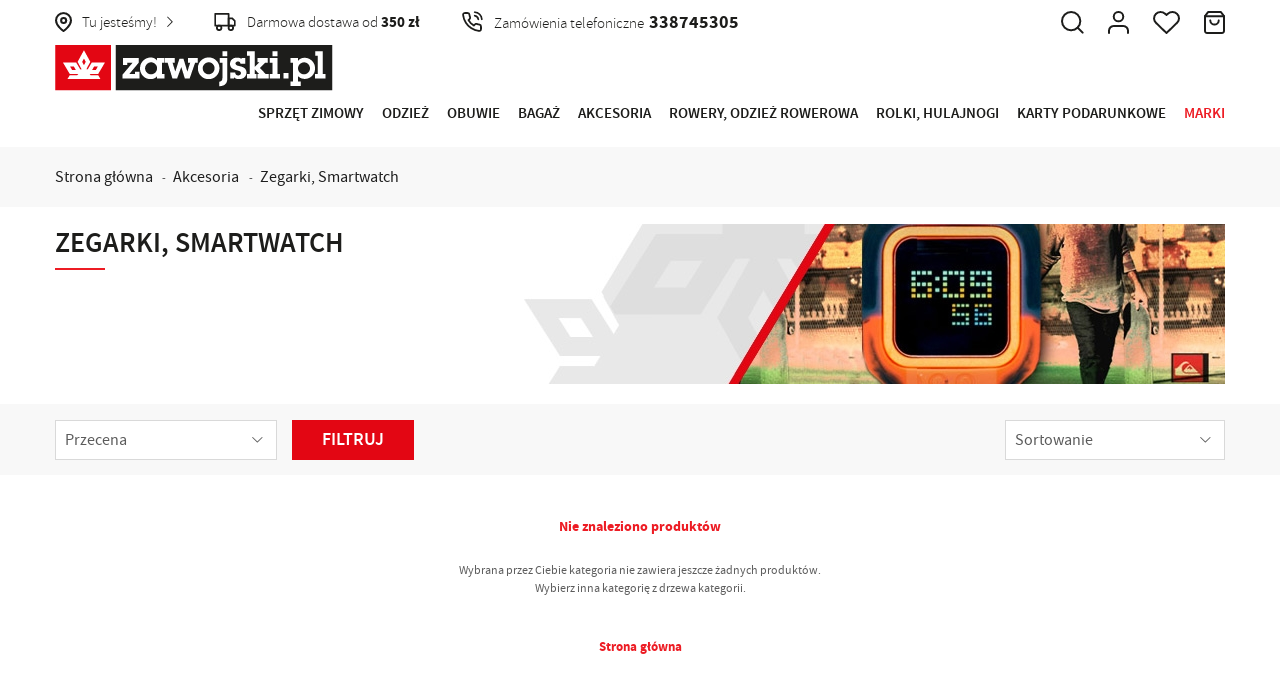

--- FILE ---
content_type: text/html; charset=utf-8
request_url: https://www.zawojski.pl/zegarki-na-reke
body_size: 49892
content:

<!DOCTYPE html>
<html lang="pl">
<head><title>
	Akcesoria  > Zegarki, Smartwatch
</title><meta charset="UTF-8" /><meta http-equiv="X-UA-Compatible" content="IE=edge" /><link rel="dns-prefetch" href="//fonts.googleapis.com" /><link rel="dns-prefetch" href="//www.google-analytics.com" /><link rel="dns-prefetch" href="//connect.facebook.net" /><link rel="dns-prefetch" href="//static.ak.facebook.com" /><link rel="dns-prefetch" href="//s-static.ak.facebook.com" />
    
    <script>
         window.dataLayer = window.dataLayer || [];
         function gtag(){dataLayer.push(arguments)};
         
         gtag('consent', 'default', {
	          'ad_storage': 'denied',
	          'ad_user_data': 'denied',
	          'ad_personalization': 'denied',
	          'analytics_storage': 'denied',
	          'functionality_storage': 'denied',
	          'security_storage': 'denied',
              'wait_for_update': 500

          });



    </script>

    <link rel="shortcut icon" href="/images/favicon/favicon.ico" /><link rel="apple-touch-icon" sizes="57x57" href="/images/favicon/apple-touch-icon-57x57.png" /><link rel="apple-touch-icon" sizes="114x114" href="/images/favicon/apple-touch-icon-114x114.png" /><link rel="apple-touch-icon" sizes="72x72" href="/images/favicon/apple-touch-icon-72x72.png" /><link rel="apple-touch-icon" sizes="144x144" href="/images/favicon/apple-touch-icon-144x144.png" /><link rel="apple-touch-icon" sizes="60x60" href="/images/favicon/apple-touch-icon-60x60.png" /><link rel="apple-touch-icon" sizes="120x120" href="/images/favicon/apple-touch-icon-120x120.png" /><link rel="apple-touch-icon" sizes="76x76" href="/images/favicon/apple-touch-icon-76x76.png" /><link rel="apple-touch-icon" sizes="152x152" href="/images/favicon/apple-touch-icon-152x152.png" /><link rel="apple-touch-icon" sizes="180x180" href="/images/favicon/apple-touch-icon-180x180.png" /><link rel="icon" type="image/png" href="/images/favicon/favicon-192x192.png" sizes="192x192" /><link rel="icon" type="image/png" href="/images/favicon/favicon-160x160.png" sizes="160x160" /><link rel="icon" type="image/png" href="/images/favicon/favicon-96x96.png" sizes="96x96" /><link rel="icon" type="image/png" href="/images/favicon/favicon-16x16.png" sizes="16x16" /><link rel="icon" type="image/png" href="/images/favicon/favicon-32x32.png" sizes="32x32" /><meta name="msapplication-TileColor" content="#2b5797" /><meta name="msapplication-TileImage" content="/images/favicon/mstile-144x144.png" /><meta name="msapplication-config" content="/images/favicon/browserconfig.xml" />
    <!-- Favicon -->
    <meta name="theme-color" content="#e30613" /><meta name="viewport" content="width=device-width, initial-scale=1.0" /><link rel="preload" as="font" type="font/woff2" crossorigin="anonymous" href="https://www.zawojski.pl/css/fonts/sourcesanspro-regular-webfont.woff2" /><link rel="stylesheet" href="/css/bundle?v=9gSNIO0q_iLz2-swrulO4a3WMpW6NfEPHZzByyfe_IQ1" />
<script src="/bundle/js?v=sW5c8Y0jB5lpAyhpNkB25aT_rffhLTf3SdlCZCYxLGM1"></script>

        <base href="https://www.zawojski.pl/" />
        <link href="https://www.zawojski.pl/zegarki-na-reke" rel="canonical" /><script>(function(i,s,o,g,r,a,m){i['GoogleAnalyticsObject']=r;i[r]=i[r]||function(){
(i[r].q=i[r].q||[]).push(arguments)},i[r].l=1*new Date();a=s.createElement(o),
m=s.getElementsByTagName(o)[0];a.async=1;a.src=g;m.parentNode.insertBefore(a,m)
})(window,document,'script','//www.google-analytics.com/analytics.js','ga');
ga('create', 'UA-19528394-1');
ga('require', 'GTM-KFZTF8F');
ga('send', 'pageview');
</script><meta name="google-site-verification" content="-_UpyWOYCDEjqu2jAlFvHv-QuRU1ksDGxHPxOiGrP2M" />
<script type="application/ld+json">
{
	"@context": "http://schema.org",
	"@type": "Store",
	"address": {
		"@type": "PostalAddress",
		"addressLocality": "Sucha Beskidzka",
		"streetAddress": "Role 1",
		"postalCode": "34-200",
		"addressRegion": "małopolskie"
	},
	"name": "Sklep Sportowy zawojski.pl",
	"email": "sklep@zawojski.pl",
	"telephone": "338745305",
	"vatID": "5521542290",
	"image": "https://www.zawojski.pl/images/logo.png"
}
</script>

<!-- Global site tag (gtag.js) - Google Ads: 953726337 -->
<script async src="https://www.googletagmanager.com/gtag/js?id=AW-953726337"></script>
<script>
  window.dataLayer = window.dataLayer || [];
  function gtag(){dataLayer.push(arguments);}
  gtag('js', new Date());

 gtag('config', 'AW-953726337', {'allow_enhanced_conversions':true});
gtag('config', 'G-M4ZTL94XQH');
</script>

<meta name="facebook-domain-verification" content="745lpkbd4jf0fq8mizy32ityq5mru2" /><script type="application/ld+json">[
  {
    "@context": "http://schema.org/",
    "@type": "BreadcrumbList",
    "itemListElement": [
      {
        "@type": "ListItem",
        "position": 1,
        "item": "https://www.zawojski.pl/akcesoria--cat-13",
        "name": "Akcesoria "
      },
      {
        "@type": "ListItem",
        "position": 2,
        "item": "https://www.zawojski.pl/zegarki-na-reke",
        "name": "Zegarki, Smartwatch"
      }
    ]
  }
]</script></head>

<body class="home not-main-page">


    <div class="container-out">
        <div id="container">
            <header class="header clearfix">
                <div class="inner header-wrapper clearfix">
                    <div class="top-bar">
                        
                        <div class="header-map">
                            <span><svg xmlns="http://www.w3.org/2000/svg" width="16.727" height="20" viewBox="0 0 16.727 20">
                              <g id="map-pin" transform="translate(-2)">
                                <path id="Path_1535" data-name="Path 1535" d="M17.727,8.364C17.727,14.091,10.364,19,10.364,19S3,14.091,3,8.364a7.364,7.364,0,0,1,14.727,0Z" fill="none" stroke="#1d1d1b" stroke-linecap="round" stroke-linejoin="round" stroke-width="2"/>
                                <circle id="Ellipse_34" data-name="Ellipse 34" cx="2.5" cy="2.5" r="2.5" transform="translate(8 6)" fill="none" stroke="#1d1d1b" stroke-linecap="round" stroke-linejoin="round" stroke-width="2"/>
                              </g>
                            </svg>
                            Tu jesteśmy!</span>
                            <div class="map-wrapper"><iframe src="https://www.google.com/maps/embed?pb=!1m14!1m8!1m3!1d10314.383052058045!2d19.5697587!3d49.7372331!3m2!1i1024!2i768!4f13.1!3m3!1m2!1s0x0%3A0xd4a32bd4ba4b8fe3!2sZawojski.pl%20-%20Internetowy%20Sklep%20Sportowy!5e0!3m2!1spl!2spl!4v1603732336746!5m2!1spl!2spl" width="600" height="450" frameborder="0" style="border:0;" allowfullscreen="" aria-hidden="false" tabindex="0"></iframe></div>
                        </div>
                        
                        <div class="header-shipment-wrapper">
                            <svg xmlns="http://www.w3.org/2000/svg" width="24" height="20" viewBox="0 0 24 20">
                              <g id="truck" transform="translate(0 -2)">
                                <rect id="Rectangle_36" data-name="Rectangle 36" width="15" height="13" transform="translate(1 3)" fill="none" stroke="#1d1d1b" stroke-linecap="round" stroke-linejoin="round" stroke-width="2"/>
                                <path id="Path_1619" data-name="Path 1619" d="M16,8h4l3,3v5H16Z" fill="none" stroke="#1d1d1b" stroke-linecap="round" stroke-linejoin="round" stroke-width="2"/>
                                <circle id="Ellipse_67" data-name="Ellipse 67" cx="2.5" cy="2.5" r="2.5" transform="translate(3 16)" fill="none" stroke="#1d1d1b" stroke-linecap="round" stroke-linejoin="round" stroke-width="2"/>
                                <circle id="Ellipse_68" data-name="Ellipse 68" cx="2.5" cy="2.5" r="2.5" transform="translate(16 16)" fill="none" stroke="#1d1d1b" stroke-linecap="round" stroke-linejoin="round" stroke-width="2"/>
                              </g>
                            </svg>
                            <span class="header-shipment" data-free-shipment-value="350"></span>
                        </div>
                        <a class='header-phone' href='tel:338745305'><svg xmlns='http://www.w3.org/2000/svg' width='24' height='24' viewBox='0 0 24 24' fill='none' stroke='currentColor' stroke-width='2' stroke-linecap='round' stroke-linejoin='round' class='feather feather-phone-call'><path d='M15.05 5A5 5 0 0 1 19 8.95M15.05 1A9 9 0 0 1 23 8.94m-1 7.98v3a2 2 0 0 1-2.18 2 19.79 19.79 0 0 1-8.63-3.07 19.5 19.5 0 0 1-6-6 19.79 19.79 0 0 1-3.07-8.67A2 2 0 0 1 4.11 2h3a2 2 0 0 1 2 1.72 12.84 12.84 0 0 0 .7 2.81 2 2 0 0 1-.45 2.11L8.09 9.91a16 16 0 0 0 6 6l1.27-1.27a2 2 0 0 1 2.11-.45 12.84 12.84 0 0 0 2.81.7A2 2 0 0 1 22 16.92z'></path></svg><span>Zamówienia telefoniczne</span><strong>338745305</strong></a>

                        <div class="icons-wrapper">
                            <div id="gsBasketBox" data-role='cart-refresh'>
                                
<a href="cart?step=1" data-current-payment-value="0">
    <svg xmlns="http://www.w3.org/2000/svg" width="21.372" height="23.525" viewBox="0 0 21.372 23.525"><g transform="translate(1 1)"><path d="M6.229,2,3,6.3V21.372a2.152,2.152,0,0,0,2.152,2.152H20.22a2.152,2.152,0,0,0,2.152-2.152V6.3L19.144,2Z" transform="translate(-3 -2)" fill="none" stroke="#1d1d1b" stroke-linecap="round" stroke-linejoin="round" stroke-width="2"/><line x2="19.372" transform="translate(0 4.305)" fill="none" stroke="#1d1d1b" stroke-linecap="round" stroke-linejoin="round" stroke-width="2"/><path d="M16.61,10A4.3,4.3,0,0,1,8,10" transform="translate(-2.619 -1.39)" fill="none" stroke="#1d1d1b" stroke-linecap="round" stroke-linejoin="round" stroke-width="2"/></g></svg>
    
</a>

                            </div>

                            <div class="wishlist-wrapper">
                                <a href="/wishlist" id="wishlist-box" data-wishlist-count="0">
                                    <svg xmlns="http://www.w3.org/2000/svg" width="26.678" height="23.525" viewBox="0 0 26.678 23.525"><path d="M24.324,4.9a6.493,6.493,0,0,0-9.185,0L13.888,6.153,12.636,4.9a6.495,6.495,0,0,0-9.185,9.185L4.7,15.338l9.185,9.185,9.185-9.185,1.251-1.251a6.493,6.493,0,0,0,0-9.185Z" transform="translate(-0.549 -1.998)" fill="none" stroke="#1d1d1b" stroke-linecap="round" stroke-linejoin="round" stroke-width="2"/></svg>
                                </a>
                            </div>

                            <div class="tool-user">
                                <div class="user-wrapper">
                                    <svg xmlns="http://www.w3.org/2000/svg" width="20.863" height="23.221" viewBox="0 0 20.863 23.221"><g transform="translate(1 1)"><path d="M22.863,22.074V19.716A4.716,4.716,0,0,0,18.147,15H8.716A4.716,4.716,0,0,0,4,19.716v2.358" transform="translate(-4 -0.853)" fill="none" stroke="#1d1d1b" stroke-linecap="round" stroke-linejoin="round" stroke-width="2"/><ellipse cx="4.716" cy="4.716" rx="4.716" ry="4.716" transform="translate(4.716 0)" fill="none" stroke="#1d1d1b" stroke-linecap="round" stroke-linejoin="round" stroke-width="2"/></g></svg>
                                </div>
                                
                   
<div id="logbox">
    <form action="login" method="post">
        <input id="login" name="login" type="text" placeholder="email" />
		<input id="password" name="password" type="password" placeholder="hasło" />
        <button id="logbutton" class="btn-std" type="submit"><span>Zaloguj</span></button>    
                <div id="logregister">
                    <a href="rejestracja">Rejestracja</a>
                    <a href="loginerror">Utracone hasło</a>
                </div>
    </form>
</div>





                                
                            </div>

                            <div class="searchbox-wrapper">
                                <div class="searchbox-trigger">
                                    <svg xmlns="http://www.w3.org/2000/svg" width="22.975" height="22.975" viewBox="0 0 22.975 22.975">
                                      <g id="search" transform="translate(1 1)">
                                        <ellipse id="Ellipse_51" data-name="Ellipse 51" cx="9.138" cy="9.138" rx="9.138" ry="9.138" transform="translate(0 0)" fill="none" stroke="#1d1d1b" stroke-linecap="round" stroke-linejoin="round" stroke-width="2"/>
                                        <line id="Line_203" data-name="Line 203" x1="4.969" y1="4.969" transform="translate(15.592 15.592)" fill="none" stroke="#1d1d1b" stroke-linecap="round" stroke-linejoin="round" stroke-width="2"/>
                                      </g>
                                    </svg>
                                </div>

                                <form id="gsSearchbox" action="szukaj" method="get" class="form-engine">
                                    <input autocomplete="off" type="text" title="Tutaj wpisz wyszukiwaną frazę, np oznaczenie modelu, lub też część nazwy" name="query" placeholder="wpisz szukane słowo..." />
                                    <button id="searchbutton" type="submit">Szukaj</button>
                                </form>
                            </div>
                        </div>
                    </div>

                    
                    <h1 id="logo" data-logo-src="/images/logo.png"><a href="https://www.zawojski.pl/" title="Przejdź na stronę główną sklepu Zawojski.pl">Zawojski.pl</a></h1>
                    
<div id="gsTreebox" class="item">
    <h3>Kategorie</h3>
    <div id="tree-wrapper">
        <ul>
            <li class="t0 parent uparrow "><a  title="Sprzęt Zimowy"  href="https://www.zawojski.pl/sprzet-zimowy-narciarski-snowboardowy"  >Sprzęt Zimowy</a><ul><li class="t1 parent uparrow "><a  title="Narty"  href="https://www.zawojski.pl/narty-zjazdowe"  >Narty</a></li>
<li class="t1 parent uparrow "><a  title="Buty Narciarskie"  href="https://www.zawojski.pl/buty-narciarskie"  >Buty Narciarskie</a></li>
<li class="t1 parent uparrow "><a  title="Kije Narciarskie"  href="https://www.zawojski.pl/kije-narciarskie"  >Kije Narciarskie</a></li>
<li class="t1 parent uparrow "><a  title="Kaski narciarskie"  href="https://www.zawojski.pl/kaski-narciarskie-snowboardowe"  >Kaski narciarskie</a></li>
<li class="t1 parent uparrow "><a  title="Gogle narciarskie"  href="https://www.zawojski.pl/gogle-narciarskie-snowboardowe"  >Gogle narciarskie</a></li>
<li class="t1 parent uparrow "><a  title="Ochrona"  href="https://www.zawojski.pl/ochraniacze-narciarskie"  >Ochrona</a></li>
<li class="t1 parent uparrow "><a  title="Torby, Pokrowce, Plecaki"  href="https://www.zawojski.pl/pokrowce-na-narty-buty"  >Torby, Pokrowce, Plecaki</a></li>
<li class="t1  "><a  title="Gumy"  href="https://www.zawojski.pl/gumy-narciarskie-zawodnicze"  >Gumy</a></li>
<li class="t1 parent uparrow "><a  title="Deski snowboardowe"  href="https://www.zawojski.pl/deski-snowboardowe"  >Deski snowboardowe</a></li>
<li class="t1 parent uparrow "><a  title="Buty Snowboardowe"  href="https://www.zawojski.pl/buty-snowboardowe"  >Buty Snowboardowe</a></li>
<li class="t1  "><a  title="Wiązania snowboardowe"  href="https://www.zawojski.pl/wiazania-snowboardowe"  >Wiązania snowboardowe</a></li>
<li class="t1 parent uparrow "><a  title="Łyżwy "  href="https://www.zawojski.pl/lyzwy"  >Łyżwy </a></li>
<li class="t1  "><a  title="Smary"  href="https://www.zawojski.pl/smary-narciarskie"  >Smary</a></li>
<li class="t1  "><a  title="Kije do nart biegowych "  href="https://www.zawojski.pl/kije-do-nart-biegowych"  >Kije do nart biegowych </a></li>
<li class="t1  "><a  title="Raki "  href="https://www.zawojski.pl/raki--cat-356"  >Raki </a></li>
<li class="t1  "><a  title="Armatki śnieżne"  href="https://www.zawojski.pl/armatki-sniezne-cat-361"  >Armatki śnieżne</a></li>
</ul></li>
<li class="t0 parent uparrow "><a  title="Odzież"  href="https://www.zawojski.pl/odziez-letnia-zimowa-narciarska-pilkarska-fitnes"  >Odzież</a><ul><li class="t1 parent uparrow "><a  title="Kurtki"  href="https://www.zawojski.pl/kurtki-zimowe-narciarskie-snowboardowe"  >Kurtki</a></li>
<li class="t1 parent uparrow "><a  title="Spodnie"  href="https://www.zawojski.pl/spodnie-narciarskie-snowboardowe-dresowae"  >Spodnie</a></li>
<li class="t1 parent uparrow "><a  title="Odzież Race"  href="https://www.zawojski.pl/odziez-race-cat-272"  >Odzież Race</a></li>
<li class="t1 parent uparrow "><a  title="Kombinezony"  href="https://www.zawojski.pl/kombinezony-cat-198"  >Kombinezony</a></li>
<li class="t1 parent uparrow "><a  title="Bluzy / Polary"  href="https://www.zawojski.pl/bluzy-polary-softshell"  >Bluzy / Polary</a></li>
<li class="t1 parent uparrow "><a  title="Koszulki"  href="https://www.zawojski.pl/koszulki-cat-459"  >Koszulki</a></li>
<li class="t1 parent uparrow "><a  title="Kr&#243;tkie spodenki"  href="https://www.zawojski.pl/krotkie-spodenki-cat-472"  >Kr&#243;tkie spodenki</a></li>
<li class="t1 parent uparrow "><a  title="Stroje kąpielowe"  href="https://www.zawojski.pl/stroje-kapielowe-cat-484"  >Stroje kąpielowe</a></li>
<li class="t1 parent uparrow "><a  title="Kąpiel&#243;wki"  href="https://www.zawojski.pl/kapielowki-cat-488"  >Kąpiel&#243;wki</a></li>
<li class="t1 parent uparrow "><a  title="Bielizna termoaktywna"  href="https://www.zawojski.pl/odziez-termoaktywna-narciarska"  >Bielizna termoaktywna</a></li>
<li class="t1 parent uparrow "><a  title="Nakrycia głowy"  href="https://www.zawojski.pl/czapaki-kominy-opaski"  >Nakrycia głowy</a></li>
<li class="t1  "><a  title="Kominy / Chusty"  href="https://www.zawojski.pl/kominy-chusty-cat-67"  >Kominy / Chusty</a></li>
<li class="t1 parent uparrow "><a  title="Rękawice"  href="https://www.zawojski.pl/rekawice-zimowe-narciarskie"  >Rękawice</a></li>
<li class="t1 parent uparrow "><a  title="Skarpety"  href="https://www.zawojski.pl/skarpety-narciarskie"  >Skarpety</a></li>
<li class="t1  "><a  title="Impregnacja i pranie"  href="https://www.zawojski.pl/impregnaty-do-prania"  >Impregnacja i pranie</a></li>
<li class="t1 parent uparrow "><a  title="Bielizna sportowa"  href="https://www.zawojski.pl/bielizna-sportowa-cat-502"  >Bielizna sportowa</a></li>
</ul></li>
<li class="t0 parent uparrow "><a  title="Obuwie"  href="https://www.zawojski.pl/buty-sportowe-zimowe"  >Obuwie</a><ul><li class="t1 parent uparrow "><a  title="Śniegowce"  href="https://www.zawojski.pl/buty-sniegowce"  >Śniegowce</a></li>
<li class="t1 parent uparrow "><a  title="Outdoor"  href="https://www.zawojski.pl/obuwie-outdoor"  >Outdoor</a></li>
<li class="t1 parent uparrow "><a  title="Sportowe"  href="https://www.zawojski.pl/obuwie-sportowe"  >Sportowe</a></li>
<li class="t1 parent uparrow "><a  title="Klapki , Japonki"  href="https://www.zawojski.pl/klapki-japonki-cat-72"  >Klapki , Japonki</a></li>
<li class="t1  "><a  title="Kapcie"  href="https://www.zawojski.pl/kapcie-cat-251"  >Kapcie</a></li>
<li class="t1 parent uparrow "><a  title="Sandały"  href="https://www.zawojski.pl/sandaly-cat-73"  >Sandały</a></li>
<li class="t1 parent uparrow "><a  title="Buty Casual"  href="https://www.zawojski.pl/buty-casual-cat-240"  >Buty Casual</a></li>
<li class="t1  "><a  title="Espadryle"  href="https://www.zawojski.pl/espadryle-cat-75"  >Espadryle</a></li>
<li class="t1 parent uparrow "><a  title="Kalosze"  href="https://www.zawojski.pl/kalosze-cat-74"  >Kalosze</a></li>
<li class="t1 parent uparrow "><a  title="Piłkarskie"  href="https://www.zawojski.pl/pilkarskie-cat-221"  >Piłkarskie</a></li>
<li class="t1  "><a  title="Skarpety"  href="https://www.zawojski.pl/skarpety-cat-115"  >Skarpety</a></li>
<li class="t1  "><a  title="Impregnaty"  href="https://www.zawojski.pl/impregnaty-cat-222"  >Impregnaty</a></li>
</ul></li>
<li class="t0 parent uparrow "><a  title="Bagaż"  href="https://www.zawojski.pl/bagaz-cat-315"  >Bagaż</a><ul><li class="t1 parent uparrow "><a  title="Plecaki"  href="https://www.zawojski.pl/plecaki-cat-325"  >Plecaki</a></li>
<li class="t1  "><a  title="Torby"  href="https://www.zawojski.pl/torby-cat-316"  >Torby</a></li>
<li class="t1  "><a  title="Walizki"  href="https://www.zawojski.pl/walizki-cat-337"  >Walizki</a></li>
<li class="t1  "><a  title="Portfele"  href="https://www.zawojski.pl/portfele-cat-332"  >Portfele</a></li>
<li class="t1  "><a  title="Nerki"  href="https://www.zawojski.pl/nerki-cat-320"  >Nerki</a></li>
<li class="t1  "><a  title="Kosmetyczki"  href="https://www.zawojski.pl/kosmetyczki-cat-324"  >Kosmetyczki</a></li>
<li class="t1  "><a  title="Torebki"  href="https://www.zawojski.pl/torebki-cat-333"  >Torebki</a></li>
<li class="t1  "><a  title="Worki"  href="https://www.zawojski.pl/worki-cat-501"  >Worki</a></li>
<li class="t1  "><a  title="Etui na telefon "  href="https://www.zawojski.pl/etui-na-telefon--cat-335"  >Etui na telefon </a></li>
<li class="t1  "><a  title="Torby termoizolacyjne"  href="https://www.zawojski.pl/torby-termoizolacyjne-cat-500"  >Torby termoizolacyjne</a></li>
<li class="t1  "><a  title="Pokrowce na tablet / laptop"  href="https://www.zawojski.pl/pokrowce-na-tablet-laptop-cat-498"  >Pokrowce na tablet / laptop</a></li>
<li class="t1  "><a  title="Pi&#243;rniki"  href="https://www.zawojski.pl/piorniki-cat-499"  >Pi&#243;rniki</a></li>
<li class="t1  "><a  title="Akcesoria"  href="https://www.zawojski.pl/akcesoria-cat-336"  >Akcesoria</a></li>
</ul></li>
<li class="t0 parent downarrow "><a  title="Akcesoria "  href="https://www.zawojski.pl/akcesoria--cat-13"  >Akcesoria </a><ul><li class="t1 parent uparrow "><a  title="Okulary"  href="https://www.zawojski.pl/okulary-przeciwsloneczne"  >Okulary</a></li>
<li class="t1 parent uparrow "><a  title="Latarki, Czoł&#243;wki"  href="https://www.zawojski.pl/latarki-czolowki-cat-350"  >Latarki, Czoł&#243;wki</a></li>
<li class="t1  "><a  title="Kije Trekkingowe"  href="https://www.zawojski.pl/kije-trekkingowe-cat-250"  >Kije Trekkingowe</a></li>
<li class="t1  "><a  title="Termosy i kubki termiczne"  href="https://www.zawojski.pl/termosy-i-kubki-termiczne-cat-349"  >Termosy i kubki termiczne</a></li>
<li class="t1 selected "><a  title="Zegarki, Smartwatch"  href="https://www.zawojski.pl/zegarki-na-reke"  >Zegarki, Smartwatch</a></li>
<li class="t1 parent uparrow "><a  title="Paski,szelki do spodni"  href="https://www.zawojski.pl/paski"  >Paski,szelki do spodni</a></li>
<li class="t1  "><a  title="Ręczniki"  href="https://www.zawojski.pl/reczniki-kapielowe-plazowe"  >Ręczniki</a></li>
<li class="t1  "><a  title="Parasole Plażowe"  href="https://www.zawojski.pl/parasole-plazowe-cat-264"  >Parasole Plażowe</a></li>
<li class="t1 parent uparrow "><a  title="Akcesoria pływackie"  href="https://www.zawojski.pl/akcesoria-plywackie-basenowe"  >Akcesoria pływackie</a></li>
<li class="t1  "><a  title="Badminton"  href="https://www.zawojski.pl/badminton-cat-254"  >Badminton</a></li>
<li class="t1  "><a  title="Płyny do dezyfekcji"  href="https://www.zawojski.pl/plyny-do-dezyfekcji-cat-266"  >Płyny do dezyfekcji</a></li>
<li class="t1  "><a  title="Maseczki Ochronne"  href="https://www.zawojski.pl/maseczki-ochronne-cat-265"  >Maseczki Ochronne</a></li>
</ul></li>
<li class="t0 parent uparrow "><a  title="Rowery, Odzież rowerowa"  href="https://www.zawojski.pl/rowery-odziez-rowerowa-cat-4"  >Rowery, Odzież rowerowa</a><ul><li class="t1 parent uparrow "><a  title="Rowery"  href="https://www.zawojski.pl/rowery-cat-100"  >Rowery</a></li>
<li class="t1 parent uparrow "><a  title="Buty rowerowe"  href="https://www.zawojski.pl/buty-rowerowe-cat-302"  >Buty rowerowe</a></li>
<li class="t1 parent uparrow "><a  title="Odzież rowerowa"  href="https://www.zawojski.pl/odziez-rowerowa-cat-107"  >Odzież rowerowa</a></li>
<li class="t1 parent uparrow "><a  title="Kaski rowerowe"  href="https://www.zawojski.pl/kaski-rowerowe-cat-106"  >Kaski rowerowe</a></li>
<li class="t1  "><a  title="Okulary rowerowe"  href="https://www.zawojski.pl/okulary-rowerowe-cat-110"  >Okulary rowerowe</a></li>
<li class="t1 parent uparrow "><a  title="Ochraniacze rowerowe"  href="https://www.zawojski.pl/ochraniacze-rowerowe-cat-111"  >Ochraniacze rowerowe</a></li>
<li class="t1  "><a  title="Plecaki rowerowe"  href="https://www.zawojski.pl/plecaki-rowerowe-cat-314"  >Plecaki rowerowe</a></li>
<li class="t1  "><a  title="Gogle rowerowe"  href="https://www.zawojski.pl/gogle-rowerowe-cat-280"  >Gogle rowerowe</a></li>
<li class="t1 parent uparrow "><a  title="Foteliki rowerowe"  href="https://www.zawojski.pl/foteliki-rowerowe-cat-105"  >Foteliki rowerowe</a></li>
<li class="t1 parent uparrow "><a  title="Akcesoria rowerowe"  href="https://www.zawojski.pl/akcesoria-rowerowe-cat-108"  >Akcesoria rowerowe</a></li>
<li class="t1 parent uparrow "><a  title="Części rowerowe"  href="https://www.zawojski.pl/czesci-rowerowe-cat-109"  >Części rowerowe</a></li>
<li class="t1 parent uparrow "><a  title="Odżywki"  href="https://www.zawojski.pl/odzywki-cat-257"  >Odżywki</a></li>
<li class="t1  "><a  title="Trenażery"  href="https://www.zawojski.pl/trenazery-cat-279"  >Trenażery</a></li>
<li class="t1  "><a  title="Przyczepki rowerowe"  href="https://www.zawojski.pl/przyczepki-rowerowe-cat-223"  >Przyczepki rowerowe</a></li>
</ul></li>
<li class="t0 parent uparrow "><a  title="Rolki, Hulajnogi"  href="https://www.zawojski.pl/rolki-hulajnogi-cat-5"  >Rolki, Hulajnogi</a><ul><li class="t1  "><a  title="Rolki męskie"  href="https://www.zawojski.pl/rolki-meskie-cat-143"  >Rolki męskie</a></li>
<li class="t1  "><a  title="Rolki damskie"  href="https://www.zawojski.pl/rolki-damskie-cat-144"  >Rolki damskie</a></li>
<li class="t1  "><a  title="Rolki dziecięce"  href="https://www.zawojski.pl/rolki-dzieciece-cat-147"  >Rolki dziecięce</a></li>
<li class="t1  "><a  title="Rolki terenowe"  href="https://www.zawojski.pl/rolki-terenowe-cat-145"  >Rolki terenowe</a></li>
<li class="t1  "><a  title="Rolki biegowe"  href="https://www.zawojski.pl/rolki-biegowe-cat-146"  >Rolki biegowe</a></li>
<li class="t1  "><a  title="Kaski na rolki"  href="https://www.zawojski.pl/kaski-na-rolki-cat-148"  >Kaski na rolki</a></li>
<li class="t1  "><a  title="Ochraniacze na rolki"  href="https://www.zawojski.pl/ochraniacze-na-rolki-cat-149"  >Ochraniacze na rolki</a></li>
<li class="t1  "><a  title="Koła,łożyska"  href="https://www.zawojski.pl/kolalozyska-cat-150"  >Koła,łożyska</a></li>
<li class="t1  "><a  title="Deskorolki"  href="https://www.zawojski.pl/deskorolki-cat-151"  >Deskorolki</a></li>
<li class="t1  "><a  title="Hulajnogi"  href="https://www.zawojski.pl/hulajnogi-cat-239"  >Hulajnogi</a></li>
<li class="t1  "><a  title="Hulajnogi elektryczne"  href="https://www.zawojski.pl/hulajnogi-elektryczne-cat-268"  >Hulajnogi elektryczne</a></li>
</ul></li>
<li class="t0  "><a  title="Karty Podarunkowe"  href="https://www.zawojski.pl/karty-podarunkowe-cat-262"  >Karty Podarunkowe</a></li>

            <li class="t0 producers"><a href="/producers">Marki</a></li>
        </ul>
    </div>
    <div id="menuRWD-close"></div>
</div>

                </div>
            </header>
            <div class="privacy-sentinel"></div>
            <!-- header -->
            <div class="inner main-inner clearfix">

                <main class="clearfix">

                    <div id="content">

                        
<ul id="breadcrumb"><li><a href="https://www.zawojski.pl/">Strona główna</a></li>  <li class='icon-right-open'><a  href="https://www.zawojski.pl/akcesoria--cat-13">Akcesoria </a></li><li class='icon-right-open'><a  href="https://www.zawojski.pl/zegarki-na-reke">Zegarki, Smartwatch</a></li></ul>
                        

                        <section
                             id="gsWorkArea" class="clearfix"
                            >

                            
<div class="cat-newview">

    

<div class="category-title">
    <strong>Zegarki, Smartwatch</strong>
    <img src="https://www.zawojski.pl/dane/category/155.jpg" alt="" />
</div>

    <ul>
        
    </ul>
</div>




<script type="text/javascript">

    $(document).ready(function () {

        $('body').click(function () {
           
            $('.gsListToggle').hide();
            $('.hpselect').removeClass('selected');
        });


        $('.inselect').click(function () {
            
            $('.gsListToggle').each(function () {
                var values =  '';
                $(this).find('li.checkedbox').each(function () {

                    values += ($(this).find("label").html())+", ";
                   
                });

               
                if (values != '') {
                    values = values.substring(0, values.lastIndexOf(", "));
                    $(this).prev().find('strong').html(values);
                } else {
                    $(this).prev().find('strong').html($(this).prev().find('strong').data('labelname'));


                }
            });
           
        });
        $('.hpselect').click(function (e) {
          
            $(".gsListToggle:not(#" + $(this).next().attr("id") + ")").hide();

            $(this).next().toggle();
            $(this).toggleClass('selected');
            e.stopPropagation();
        });
        $('.selchoose').click(function (e) {

            $(this).parent().hide();
            e.stopPropagation();
            $(this).parent().prev().toggleClass('selected');
        });
        

        $('.gsListToggle').click(function (e) { e.stopPropagation() });

    });


</script>
<div class="filtering-wrapper">
<form name="gsFiltr" method="get" action="/zegarki-na-reke" id="gsFiltr" class="clearfix">



    <!--  Generowano: 0,0253698  -->
  
      <div class="gsFiltrContainer"><div class="hpselect"><strong data-labelname="Przecena ">Przecena</strong></div><div class="gsListToggle" id="gsUL_-1_d"><ul><li><input class="inselect"  value="1" name="d[lt10]" id="d-1_lt10" type="checkbox"/><label for="d-1_lt10">do 10%</label></li><li><input class="inselect"  value="1" name="d[lt20]" id="d-1_lt20" type="checkbox"/><label for="d-1_lt20">do 20%</label></li><li><input class="inselect"  value="1" name="d[lt30]" id="d-1_lt30" type="checkbox"/><label for="d-1_lt30">do 30%</label></li><li><input class="inselect"  value="1" name="d[lt40]" id="d-1_lt40" type="checkbox"/><label for="d-1_lt40">do 40%</label></li><li><input class="inselect"  value="1" name="d[lt50]" id="d-1_lt50" type="checkbox"/><label for="d-1_lt50">do 50%</label></li><li><input class="inselect"  value="1" name="d[gt50]" id="d-1_gt50" type="checkbox"/><label for="d-1_gt50">powyżej 50%</label></li></ul><span class="selchoose"><span >Wybierz</span></span></div></div>

    <button type="submit"  id="filterbutton">Filtruj</button>

</form>
 <div id="gsSortbox">
   <form id="sortMm" method="post" action="">



                   <script type="text/javascript">


                       function setSortOrder(value) {

                           $('#sortorder').val(value); $('#sortMm').submit();
                       }

                        </script>
                    
                            <div id="sort-wrapper">
                                <p>Sortowanie</p>
                                <div id="listing">
                                    <span onclick="setSortOrder(4);">Nazwa rosnąco</span>
					                <span onclick="setSortOrder(3);">Nazwa malejąco</span>
					
					    
					                <span onclick="setSortOrder(2);">Cena rosnąco</span>
					                <span onclick="setSortOrder(1);">Cena malejąco</span>
					
					
					    
					                <span onclick="setSortOrder(6);">Popularność rosnąco</span>
					                <span onclick="setSortOrder(5);">Popularność malejąco</span>
                                </div>
                            </div>  
					    

                            <input type="hidden" id="sortorder" name="sortorder" value="-1">





                    


</form>

</div>

</div>



<div id="infobox">
    <strong class="infobox-title">Nie znaleziono produktów</strong>
    <div class="infobox-message">Wybrana przez Ciebie kategoria nie zawiera jeszcze żadnych produktów.<br />Wybierz inna kategorię z drzewa kategorii.</div>
    
    <a class="infobox-link" href="https://www.zawojski.pl/">Strona główna</a>
    
</div>

<div class="product-list ">
    
</div>






    <script type="text/javascript" src="//static.criteo.net/js/ld/ld.js" async="true"></script>
    <script type="text/javascript">

        window.criteo_q = window.criteo_q || [];
        var deviceType = /iPad/.test(navigator.userAgent) ? "t" : /Mobile|iP(hone|od)|Android|BlackBerry|IEMobile|Silk/.test(navigator.userAgent) ? "m" : "d";

        window.criteo_q.push(
         { event: "setAccount", account: 51478 }, // You should never update this line
         { event: "setEmail", email: ""  }, // Can be an empty string 
         { event: "setSiteType", type: deviceType},
         { event: "viewList", item: [] });

        </script> 

                            
                        </section>
                        <!-- gsWorkArea / box-products -->
                    </div>
                    <!-- content -->

                    
                </main>
                

<section class="newsletter-section">                             
    <form id="gsNewsbox-section" action="newsletter" method="post" class="">
        <h3>Newsletter</h3>
        <i class="newsletter-fake-border left-border"></i>
        <i class="newsletter-fake-border right-border"></i>
        <p>Zapisz się do naszego Newsletter-a i otrzymuj informację o rabatach i nowościach. Odbierz 5% rabatu na pierwsze zakupy. Przekonaj się że warto!</p>
        <div class="contents">
            <input name="newsfrase" id="newsfrase" type="text" placeholder="wpisz swój email, aby zapisać się do Newslettera..." title="Wpisz swój email i naciśnij przycisk obok pola tekstowego, aby zapisać się do usługi Newsletter.">
            <span id="newsbutton2" type="submit"  class="popup-trigger btn-icon"></span>
        </div>

        <div class="newsletter-popup2">
            <div class="newsletter-clauses-wrapper">
                <i class="close">&times;</i>
                <strong class="clause-header">Newsletter <small>(Aby się zapisać, zaznacz <u>wszystkie</u> poniższe zgody)</small></strong>
            
                <div class="checking-reg">
                    <input id="newsletter-clause" type="checkbox" />
                    <label for="newsletter-clause">
                        Wyrażam zgodę na przetwarzanie moich danych osobowych podanych wyżej przez MD Group Michał Jurowaty, ul. Role 1B, 34-200 Sucha Beskidzka, NIP 5521542290, REGON 85264038, w celu otrzymywania na podany wyżej adres mailowy newslettera.
                    </label>
                </div>

                <div class="checking-reg">
                    <input id="newsletter-clause2" type="checkbox" />
                    <label for="newsletter-clause2">
                        Wyrażam zgodę na otrzymywanie na podany wyżej adres mailowy informacji handlowych o produktach i promocjach
                    </label>
                </div>
            
                <div class="checking-reg">
                    <input id="newsletter-clause3" type="checkbox" />
                    <label for="newsletter-clause3">
                        Zapoznałem się z  <a href="/cms/polityka-prywatnosci" target="_blank">Polityką prywatności</a>  dot. ochrony danych osobowych (w tym zrealizowanie obowiązku informacyjnego zgodnego z RODO).
                    </label>
                </div>
                <div id="newsletter-captcha-layer">
                    <div>
                        <p>Aby zapisać się do newslettera, potwierdź że nie jesteś robotem</p>
                        <div class="g-recaptcha" data-callback="recaptchaCallback2" data-sitekey="6Lf-D_YUAAAAAANcIuwv1gBO1AX4cpLrSoPIETSY"></div>
                    </div>
                </div>
                <button class="confirm-button active-button" style="display: none;" id="send-newsletter2" type="submit">Zapisz</button>
            </div>
        </div>
    </form>
        <span class="background-section-wrapper" style="background-image: url(dane/user/bae7796b3f464276bb8babca42bfbe05.jpg);"></span>
    
</section>  
<script>
          function recaptchaCallback2() {
              $("#send-newsletter2").show();
          }
</script>
            </div>



            <footer id="footer">
                <div class="inner clearfix">
                    <div class="content-foot clearfix">
                        <!-- submenu -->
                        <div class="item submenu">
                            <h3>Pomoc</h3>
                            <ul class='footer-help'><li ><a href="https://www.zawojski.pl/cms/dowolny-dzial-cms">Regulamin</a></li><li ><a href="https://www.zawojski.pl/cms/integracja-z-allegropl-dowiedz-sie-wiecej-film">Polityka cookie</a></li><li ><a href="https://www.zawojski.pl/cms/polityka-prywatnosci">Polityka prywatności</a></li><li ><a href="https://www.zawojski.pl/cms/dokumenty-do-pobrania">Formularze do pobrania</a></li><li ><a href="https://www.zawojski.pl/cms/kontakt">Kontakt</a></li><li ><a href="https://www.zawojski.pl/cms/o-sklepie">O firmie</a></li><li ><a href="https://www.zawojski.pl/cms/raty">Raty</a></li><li ><a href="https://www.zawojski.pl/cms/raty-0-bnp">Raty 0% na 10 lub 20 miesięcy</a></li></ul>
                        </div>
                        <div class="item submenu">
                            <h3>Dostawa</h3>
                            <ul class='footer-shipment'><li ><a href="https://www.zawojski.pl/cms/jak-kupowac">Jak kupować </a></li><li ><a href="https://www.zawojski.pl/cms/przykladowy-dzial-informacyjny-cms">Koszty przesyłki</a></li><li ><a href="https://www.zawojski.pl/cms/koszty-wysylki-europa">Koszty Przesyłki Europa</a></li><li ><a href="https://www.zawojski.pl/cms/sklep-internetowy-goshop-wersja-demo">Formy płatności</a></li><li ><a href="https://www.zawojski.pl/cms/zwrot-i-wymiana">Zwrot i wymiana</a></li><li ><a href="https://www.zawojski.pl/cms/kontakt">Napisz do nas</a></li></ul>
                        </div>
                        <div class="item submenu">
                            <h3>Dla klientów</h3>
                            <ul class='footer-clients'><li ><a href="https://www.zawojski.pl/cms/wypozyczalnia-i-serwis">Wypożyczalnia i Serwis</a></li><li ><a href="https://www.zawojski.pl/cms/karty-podarunkowe">Karty Podarunkowe</a></li><li ><a href="https://www.zawojski.pl/cms/race-program-zawojski">Race Program</a></li><li ><a href="https://www.zawojski.pl/outlet">Outlet sportowy</a></li><li ><a href="https://www.zawojski.pl/cms/black-friday">Black Friday 2025</a></li><li ><a href="https://www.zawojski.pl/promocje-promo-5">Nowości</a></li><li ><a href="https://www.zawojski.pl/cms/cat/46">Blog Sportowy</a></ul>
                        </div>
                        <div class="item submenu">
                            <h3>Moje konto</h3>
                            <ul>
                                
                                <li><a href="login">Logowanie</a></li>
                                <li><a href="rejestracja">Rejestracja</a></li>
                                
                            </ul>
                        </div>
                        <div class="item">
                            <h3>Gwarancja i zwroty</h3>
                            <div>
                                <p>Gwarancja 24 miesiące.<br />
Wysyłka gratis przy wpłacie na konto dla&nbsp;zam&oacute;wień&nbsp;powyżej 350zł.<br />
14-dni na zwrot lub wymianę.&nbsp;</p>
                            </div>
                        </div>
                        <div class="item">
                            <h3>Adres</h3>
                            <div>
                                <p>Zawojski.pl sklep sportowy<br />
34-200 Sucha Beskidzka<br />
ul.Role 1B<br />
woj. małopolskie<br />
tel. 666151615 / 606151615<br />
pn-pt 9-17, sob 9-13<br />
<br />
&nbsp;</p>
                            </div>
                        </div>
                    </div>
                </div>
            </footer>
            <!-- newsletter -->
            <section id="newsletter-wrapper" class="clearfix">
                <div class="inner clearfix">

                    <div id="social-wrapper">
                        <a href="http://www.ceneo.pl/sklepy/zawojski.pl-s2871#tab=reviews" title="Zaufane opinie"></a>
                        <h4>Śledź nas na</h4>
                        <div id="social">
                            <a href="http://www.facebook.com/pages/SportSportpl/119228678155361" title="Śledź nas na Facebooku"></a>
                            <a href="https://twitter.com/njurowaty" title="Śledź nas na Twitterze"></a>
                            
                            <a href="https://www.youtube.com/channel/UC3DYOjz3IK_ESCiqbpY6nrQ" title="Śledź nas na Youtube"></a>
                        </div>
                    </div>
                </div>
            </section>

            <section id="contact-bottom" class="clearfix">
                <div class="inner clearfix">
                    <div class="contactRWD">
                        <a class='phoneRWD' href='tel:338745305'>338745305</a>
<a class='phoneRWD' href='tel:606151615'>606151615</a>
<a class='mailRWD' href='mailto:sklep@zawojski.pl'>sklep@zawojski.pl</a>

                    </div>

                    


<div class="contact-box">
    <ul>
        <li>Masz pytania? Zadzwoń<a href='tel:338745305'>338745305</a></li>
        <li>lub napisz<a href='mailto:sklep@zawojski.pl'>sklep@zawojski.pl</a></li>
    </ul>
</div>

                    <a class="autor" href="https://www.goshop.pl">Projekt i wykonanie: sklepy internetowe GOshop</a>
                </div>
            </section>


            <!-- footer -->
        </div>
        <!-- container -->
    </div>





    



    <!--Generowano: 0,0384827 -->
    <script type="text/javascript">
/* <![CDATA[ */
var google_conversion_id = 953726337;
var google_custom_params = window.google_tag_params;
var google_remarketing_only = true;
/* ]]> */
</script>
<script type="text/javascript" src="//www.googleadservices.com/pagead/conversion.js">
</script>
<noscript>
<div style="display:inline;">
<img height="1" width="1" style="border-style:none;" alt="" src="//googleads.g.doubleclick.net/pagead/viewthroughconversion/953726337/?guid=ON&amp;script=0"/>
</div>
</noscript>


<!-- Global site tag (gtag.js) - Google Ads: 953726337 -->
<script async src="https://www.googletagmanager.com/gtag/js?id=AW-953726337"></script>
<script>
  window.dataLayer = window.dataLayer || [];
  function gtag(){dataLayer.push(arguments);}
  gtag('js', new Date());

  gtag('config', 'AW-953726337');
</script>

</script>
<!-- Facebook Pixel Code -->
<script>
!function(f,b,e,v,n,t,s)
{if(f.fbq)return;n=f.fbq=function(){n.callMethod?
n.callMethod.apply(n,arguments):n.queue.push(arguments)};
if(!f._fbq)f._fbq=n;n.push=n;n.loaded=!0;n.version='2.0';
n.queue=[];t=b.createElement(e);t.async=!0;
t.src=v;s=b.getElementsByTagName(e)[0];
s.parentNode.insertBefore(t,s)}(window, document,'script',
'https://connect.facebook.net/en_US/fbevents.js');
fbq('init', '1547220908821585');
fbq('track', 'PageView');
</script>
<noscript><img height="1" width="1" style="display:none"
src="https://www.facebook.com/tr?id=1547220908821585&ev=PageView&noscript=1"
/></noscript>
<!-- End Facebook Pixel Code -->
</script>

<!-- BEGIN : GO.PL - remarketing tag -->

<script type="text/javascript"> 

var __goe = document.createElement('script'); 

__goe.type = 'text/javascript'; 

__goe.async = true; 

__goe.src = 'https://t.goadservices.com/tags/23a3349d-61a6-4130-b985-c1caeb6dd765?url='+encodeURIComponent(location.href); 

__goe.setAttribute('referrerpolicy','no-referrer-when-downgrade'); 

var __s = document.getElementsByTagName('script')[0]; 

__s.parentNode.insertBefore(__goe, __s); 

</script>

<!-- END : GO.PL - remarketing tag -->
 

               
<div class="news-overlay">
    <form id="gsNewsbox" action="newsletter" method="post" class="form-engine">
        <i class="close-newsletter"></i>
        <h3>Newsletter</h3>
        <p>Zapisz się do naszego Newsletter-a i otrzymuj informację o rabatach i nowościach. Odbierz 5% rabatu na pierwsze zakupy. Przekonaj się że warto!</p>
        <div class="contents">
            <input name="newsfrase" id="newsfrase" type="text" placeholder="wpisz swój email, aby zapisać się do Newslettera..." title="Wpisz swój email i naciśnij przycisk obok pola tekstowego, aby zapisać się do usługi Newsletter.">
            <button id="newsbutton" type="submit" style="display: none;" class="btn-icon"></button>
        </div>
        <span class="background-wrapper" style="background-image: url(dane/user/c2b7894556014bf28906e3b19559826b.jpg);"></span>


        <div class="newsletter-clauses-wrapper2">
                <strong class="clause-header"><small>Aby się zapisać, zaznacz <u>wszystkie</u> poniższe zgody</small></strong>
            
                <div class="checking-reg">
                    <input id="newsletter-clause" type="checkbox" />
                    <label for="newsletter-clause">
                        Wyrażam zgodę na przetwarzanie moich danych osobowych podanych wyżej przez MD Group Michał Jurowaty, ul. Role 1B, 34-200 Sucha Beskidzka, NIP 5521542290, REGON 85264038, w celu otrzymywania na podany wyżej adres mailowy newslettera.
                    </label>
                </div>

                <div class="checking-reg">
                    <input id="newsletter-clause2" type="checkbox" />
                    <label for="newsletter-clause2">
                        Wyrażam zgodę na otrzymywanie na podany wyżej adres mailowy informacji handlowych o produktach i promocjach
                    </label>
                </div>
            
                <div class="checking-reg">
                    <input id="newsletter-clause3" type="checkbox" />
                    <label for="newsletter-clause3">
                        Zapoznałem się z  <a href="/cms/polityka-prywatnosci" target="_blank">Polityką prywatności</a>  dot. ochrony danych osobowych (w tym zrealizowanie obowiązku informacyjnego zgodnego z RODO).
                    </label>
                </div>
            <div id="newsletter-captcha-layer">
                <div>
                    <p>Aby zapisać się do newslettera, potwierdź że nie jesteś robotem</p>
                    <div class="g-recaptcha" data-callback="recaptchaCallback" data-sitekey="6Lf-D_YUAAAAAANcIuwv1gBO1AX4cpLrSoPIETSY"></div>
                </div>
            </div>
            </div>

    </form>
</div>
<script>
          function recaptchaCallback() {
              $("#newsbutton").show();
          }
</script>


    <script type="text/javascript" src="//static.criteo.net/js/ld/ld.js" async="true"></script>
    <script type="text/javascript">
        window.criteo_q = window.criteo_q || [];
        var deviceType = /iPad/.test(navigator.userAgent) ? "t" : /Mobile|iP(hone|od)|Android|BlackBerry|IEMobile|Silk/.test(navigator.userAgent) ? "m" : "d";
    </script>

    
<script async="" src="https://cdnjs.cloudflare.com/ajax/libs/lazysizes/4.1.5/lazysizes.min.js"></script>

    <button class="privacy-box-trigger left-side-cookies" title="Ustawienia prywatności"><img data-src="images/cookies-icon.svg" alt="Ikona ciasteczka" class="lazyload" /></button>




    <script type="text/javascript">window.privacySettings = {"buttonPosition":"left","description":"Wykorzystujemy pliki cookie w sposób zanonimizowany, dbając o Twoją prywatność. Pliki cookie używane są w celu zwiększenia Twojej satysfakcji w kontakcie z naszym sklepem poprzez spersonalizowane treści, reklamy i aby oferować funkcje społecznościowe m.in. filmy prezentujące produkty oraz analizować ruch w naszej witrynie w celu poprawy jej użyteczności. Informacje o tym, jak korzystasz z naszej witryny, udostępniamy partnerom społecznościowym, reklamowym i analitycznym, poprzez narzędzia, które wykorzystujemy w/w zakresie. Partnerzy mogą połączyć te informacje z innymi danymi otrzymanymi od Ciebie lub uzyskanymi podczas korzystania z ich usług. Poniżej możesz określić swoje preferencje do udzielenia zgód na przetwarzanie plików cookie w celach opisanych powyżej.","links":[{"anchor":"","link":"","userInput":"[[cms,19,Regulamin]]"},{"anchor":"","link":"","userInput":"[[cms,20,Polityka prywatności]]"}],"consents":[{"mandatory":true,"key":"mandatory","name":"Obowiązkowe","description":"Obowiązkowe pliki cookie mają kluczowe znaczenie dla podstawowych funkcji witryny i witryna nie będzie działać w zamierzony sposób bez nich. Te pliki cookie nie przechowują żadnych danych umożliwiających identyfikację osoby.","eventName":"mandatory"},{"mandatory":false,"key":"marketing","name":"Marketingowe","description":"Marketingowe pliki cookie służą do dostarczania użytkownikom spersonalizowanych reklam w oparciu o strony, które odwiedzili wcześniej, oraz do analizowania skuteczności kampanii reklamowej.","eventName":"marketing"},{"mandatory":false,"key":"analytics","name":"Analityczne","description":"Statystyczne pliki cookie pomagają właścicielem stron internetowych zrozumieć, w jaki sposób różni użytkownicy zachowują się na stronie, gromadząc i zgłaszając anonimowe informacje.","eventName":"analytics"}]};</script>

</body>
</html>




--- FILE ---
content_type: text/css; charset=utf-8
request_url: https://www.zawojski.pl/css/bundle?v=9gSNIO0q_iLz2-swrulO4a3WMpW6NfEPHZzByyfe_IQ1
body_size: 226148
content:
@font-face{font-family:'fontello';src:url('fonts/fontello.eot?4271552');src:url('fonts/fontello.eot?4271552#iefix') format('embedded-opentype'),url('fonts/fontello.woff?4271552') format('woff'),url('fonts/fontello.ttf?4271552') format('truetype'),url('fonts/fontello.svg?4271552#fontello') format('svg');font-weight:normal;font-style:normal;font-display:swap}@font-face{font-family:'SourceSansPro';src:url('fonts/sourcesanspro-lightitalic-webfont.eot');src:url('fonts/sourcesanspro-lightitalic-webfont.eot?#iefix') format('embedded-opentype'),url('fonts/sourcesanspro-lightitalic-webfont.woff2') format('woff2'),url('fonts/sourcesanspro-lightitalic-webfont.woff') format('woff'),url('fonts/sourcesanspro-lightitalic-webfont.ttf') format('truetype'),url('fonts/sourcesanspro-lightitalic-webfont.svg#source_sans_prolight_italic') format('svg');font-weight:300;font-style:italic;font-display:swap}@font-face{font-family:'SourceSansPro';src:url('fonts/sourcesanspro-regular-webfont.eot');src:url('fonts/sourcesanspro-regular-webfont.eot?#iefix') format('embedded-opentype'),url('fonts/sourcesanspro-regular-webfont.woff2') format('woff2'),url('fonts/sourcesanspro-regular-webfont.woff') format('woff'),url('fonts/sourcesanspro-regular-webfont.ttf') format('truetype'),url('fonts/sourcesanspro-regular-webfont.svg#source_sans_proregular') format('svg');font-weight:normal;font-style:normal;font-display:swap}@font-face{font-family:'SourceSansPro';src:url('fonts/sourcesanspro-light-webfont.eot');src:url('fonts/sourcesanspro-light-webfont.eot?#iefix') format('embedded-opentype'),url('fonts/sourcesanspro-light-webfont.woff2') format('woff2'),url('fonts/sourcesanspro-light-webfont.woff') format('woff'),url('fonts/sourcesanspro-light-webfont.ttf') format('truetype'),url('fonts/sourcesanspro-light-webfont.svg#source_sans_prolight') format('svg');font-weight:300;font-style:normal;font-display:swap}@font-face{font-family:'SourceSansPro';src:url('fonts/sourcesanspro-bold-webfont.eot');src:url('fonts/sourcesanspro-bold-webfont.eot?#iefix') format('embedded-opentype'),url('fonts/sourcesanspro-bold-webfont.woff2') format('woff2'),url('fonts/sourcesanspro-bold-webfont.woff') format('woff'),url('fonts/sourcesanspro-bold-webfont.ttf') format('truetype'),url('fonts/sourcesanspro-bold-webfont.svg#source_sans_probold') format('svg');font-weight:bold;font-style:normal;font-display:swap}@font-face{font-family:'SourceSansPro';src:url('fonts/sourcesanspro-semibold-webfont.eot');src:url('fonts/sourcesanspro-semibold-webfont.eot?#iefix') format('embedded-opentype'),url('fonts/sourcesanspro-semibold-webfont.woff2') format('woff2'),url('fonts/sourcesanspro-semibold-webfont.woff') format('woff'),url('fonts/sourcesanspro-semibold-webfont.ttf') format('truetype'),url('fonts/sourcesanspro-semibold-webfont.svg#source_sans_prosemibold') format('svg');font-weight:600;font-style:normal;font-display:swap}[class^="icon-"]:before,[class*=" icon-"]:before{font-family:"fontello";font-style:normal;font-weight:normal;speak:none;display:inline-block;text-decoration:inherit;width:1em;margin-right:.2em;text-align:center;font-variant:normal;text-transform:none;line-height:1em;margin-left:.2em;-webkit-font-smoothing:antialiased;-moz-osx-font-smoothing:grayscale}.icon-spin3:before{content:''}.icon-mail:before{content:''}.icon-mail-alt:before{content:''}.icon-user:before{content:''}.icon-users:before{content:''}.icon-home:before{content:''}.icon-basket:before{content:''}.icon-doc:before{content:''}.icon-trash:before{content:''}.icon-phone:before{content:''}.icon-phone-squared:before{content:''}.icon-menu:before{content:''}.icon-mobile:before{content:''}.icon-search:before{content:''}.icon-facebook-squared:before{content:''}.icon-facebook:before{content:''}.icon-gplus-squared:before{content:''}.icon-gplus:before{content:''}.icon-instagramm:before{content:''}.icon-linkedin-squared:before{content:''}.icon-pinterest-circled:before{content:''}.icon-pinterest-squared:before{content:''}.icon-twitter-squared:before{content:''}.icon-twitter:before{content:''}.icon-youtube-play:before{content:''}.icon-youtube-squared:before{content:''}.icon-sitemap:before{content:''}.icon-angle-right:before{content:''}.icon-angle-left:before{content:''}.icon-angle-down:before{content:''}.icon-angle-up:before{content:''}.icon-arrows-cw:before{content:''}.icon-up-dir:before{content:''}.icon-down-dir:before{content:''}.icon-left-dir:before{content:''}.icon-right-dir:before{content:''}.icon-up-circled:before{content:''}.icon-down-circled:before{content:''}.icon-left-circled:before{content:''}.icon-right-circled:before{content:''}.icon-floppy:before{content:''}.icon-chat-empty:before{content:''}.icon-mail-squared:before{content:''}.icon-lock-open:before{content:''}.icon-lock:before{content:''}.icon-lock-open-alt:before{content:''}.icon-edit:before{content:''}.icon-attention-circled:before{content:''}.icon-attention:before{content:''}.icon-th-list:before{content:''}.icon-ok:before{content:''}.icon-truck:before{content:''}.icon-credit-card:before{content:''}.icon-star:before{content:''}.icon-star-empty:before{content:''}.icon-down-open:before{content:''}.icon-up-open:before{content:''}.icon-phone-1:before{content:''}.icon-plus-squared-alt:before{content:''}.icon-minus-squared-alt:before{content:''}.icon-plus-circled:before{content:''}.icon-plus-squared:before{content:''}.icon-minus-circled:before{content:''}.icon-minus-squared:before{content:''}.icon-male:before{content:''}.icon-picture:before{content:''}.icon-ok-squared:before{content:''}.icon-cancel:before{content:''}.icon-cancel-circled2:before{content:''}.icon-thumbs-up-alt:before{content:''}.icon-thumbs-down-alt:before{content:''}.icon-reply-all:before{content:''}.icon-forward:before{content:''}.icon-export:before{content:''}.icon-code:before{content:''}.icon-chat:before{content:''}.icon-comment-empty:before{content:''}.icon-comment:before{content:''}.icon-keyboard:before{content:''}.icon-print:before{content:''}.icon-docs:before{content:''}.icon-doc-text:before{content:''}.icon-box:before{content:''}.icon-dot-circled:before{content:''}.icon-circle-notch:before{content:''}.icon-circle-empty:before{content:''}.icon-circle:before{content:''}.icon-check-empty:before{content:''}.icon-toggle-off:before{content:''}.icon-toggle-on:before{content:''}.icon-tasks:before{content:''}.icon-logout:before{content:''}.icon-login:before{content:''}.icon-plus-circled-1:before{content:''}.icon-minus-circled-1:before{content:''}.icon-cancel-circled:before{content:''}.icon-user-1:before{content:''}.icon-users-1:before{content:''}.icon-check:before{content:''}.icon-cancel-1:before{content:''}.icon-up-dir-1:before{content:''}.icon-down-dir-1:before{content:''}.icon-left-open-big:before{content:''}.icon-left-open-mini:before{content:''}.icon-right-open-mini:before{content:''}.icon-up-open-mini:before{content:''}.icon-down-open-big:before{content:''}.icon-down-open-mini:before{content:''}.icon-down-open-1:before{content:''}.icon-left-open:before{content:''}.icon-right-open:before{content:''}.icon-up-open-1:before{content:''}.icon-up-open-big:before{content:''}.icon-right-open-big:before{content:''}.icon-ccw:before{content:''}.icon-cw:before{content:''}.icon-search-outline:before{content:''}.icon-user-add-outline:before{content:''}.icon-user-add:before{content:''}.icon-basket-1:before{content:''}.icon-trash-1:before{content:''}.icon-ok-outline:before{content:''}.icon-ok-1:before{content:''}.icon-cancel-outline:before{content:''}.icon-zoom-in-outline:before{content:''}.icon-cog:before{content:''}.icon-cog-outline:before{content:''}.icon-forward-outline:before{content:''}.icon-forward-1:before{content:''}.icon-warning:before{content:''}.icon-warning-empty:before{content:''}.icon-attention-1:before{content:''}.icon-pen:before{content:''}.icon-pencil:before{content:''}.icon-basket-2:before{content:''}.icon-basket-alt:before{content:''}.icon-search-1:before{content:''}.icon-user-2:before{content:''}.icon-mobile-1:before{content:''}.icon-mobile-alt:before{content:''}.icon-tablet:before{content:''}.icon-ipod:before{content:''}.icon-check-1:before{content:''}a{color:#ed1c24}a:visited,a:link,a:active{color:#ed1c24}a:hover{color:#ed1c24}.size-middle{display:block;position:relative;width:450px;height:450px}.size-middle img{max-width:450px;max-height:450px}.size-custom{display:block;position:relative;width:82px;height:82px}.size-custom img{max-width:82px;max-height:82px}h1,h2,h3,h4,h5,p,ul,ol,form,figure{margin:0;padding:0;list-style:none}article,aside,details,figcaption,figure,footer,header,hgroup,menu,nav,section{display:block}a:active,a:visited,a:focus,a{text-decoration:none;outline:none}a img{border-style:none;max-width:100%}textarea,input,button{outline:none;font-family:'SourceSansPro',Arial,sans-serif;color:#5c5c5c;font-size:13px}button{border:0;-webkit-appearance:none;background:none}body{margin:0;font-family:'SourceSansPro',Arial,sans-serif;font-size:12px;color:#5c5c5c;background:#fff}#container{position:relative;z-index:2}.height-window{position:fixed!important;position:absolute;top:0;right:0;bottom:0;left:0;height:100%;z-index:1}.active #container{-webkit-transition:all .2s ease-out;-moz-transition:all .2s ease-out;-o-transition:all .2s ease-out;transition:all .2s ease-out}.container-out{-webkit-transition:all .2s ease-out;-moz-transition:all .2s ease-out;-o-transition:all .2s ease-out;transition:all .2s ease-out;width:100%}.inner{width:1170px;margin:0 auto}main{margin-bottom:24px;clear:both}#content{width:100%;float:right;min-height:330px}.header{top:0;left:0;width:100%;z-index:1020;margin-bottom:10px}.top-bar{height:45px;display:flex;align-items:center}.header-map{position:relative}.header-map.show>span:after{transform:rotate(-90deg)}.header-map.show .map-wrapper{opacity:1;visibility:visible;transform:translateY(0) scaleX(1)}.header-map>span{font-size:15px;color:#1d1d1b;font-weight:300;line-height:21px;cursor:pointer;user-select:none}.header-map>span:after{content:'';font-family:fontello;float:right;font-weight:normal;font-size:12px;margin-left:10px;position:relative;top:0}.header-map>span svg{float:left;margin-right:10px}.top-bar .map-wrapper{position:absolute;top:calc(100% + 12px);left:0;z-index:100;width:300px;height:250px;box-shadow:10px 10px 10px rgba(0,0,0,.16);opacity:0;visibility:hidden;transform:translateY(-10px) scaleX(.98);transition:all .2s ease-in-out}.top-bar .map-wrapper iframe{max-width:100%;max-height:100%}.header-shipment-wrapper{margin-left:40px}.header-shipment-wrapper svg{float:left;margin-right:10px;transform:scale(.9)}.header-shipment-wrapper>span{font-size:15px;color:#1d1d1b;font-weight:300;line-height:21px;user-select:none}.header-phone{margin-left:40px;color:#1d1d1b}.header-phone svg{float:left;margin-right:10px;transform:scale(.9);color:#1d1d1b}.header-phone>span{font-size:15px;color:#1d1d1b;font-weight:300;line-height:21px;user-select:none}.header-phone>strong{font-size:18px;font-weight:bolder;color:#1d1d1b;margin-left:5px}.icons-wrapper{margin-left:auto}.icons-wrapper>div{height:35px;display:flex;align-items:center;position:relative;float:right;margin-right:24px}.icons-wrapper>div>*:first-child:hover svg{filter:invert(24%) sepia(96%) saturate(4760%) hue-rotate(347deg) brightness(93%) contrast(100%)}.icons-wrapper>div>a,.icons-wrapper>div>div{height:100%;display:flex;align-items:center}#gsBasketBox{margin-right:0}#gsBasketBox i{position:absolute;top:-4px;right:-8px;color:#fff;background-color:#ed1c24;font-style:normal;width:16px;line-height:16px;text-align:center;font-size:12px;border-radius:50%}#wishlist-box[data-wishlist-count="0"]:after{display:none}#wishlist-box:after{content:attr(data-wishlist-count);position:absolute;top:-4px;right:-8px;color:#fff;background-color:#ed1c24;width:16px;line-height:16px;text-align:center;font-size:12px;border-radius:50%}.tool-user .user-wrapper{cursor:pointer}.searchbox-wrapper{position:relative}.searchbox-wrapper.show #gsSearchbox{display:block}.searchbox-wrapper .searchbox-trigger{cursor:pointer}.searchbox-wrapper #gsSearchbox{display:none;position:absolute;top:0;right:calc(100% + 20px);margin:0}.searchbox-wrapper #gsSearchbox input{height:35px;padding-right:46px}.searchbox-wrapper #gsSearchbox #searchbutton{height:35px;width:35px}.searchbox-wrapper #gsSearchbox #searchbutton:after{width:35px;height:35px;line-height:35px}.video-wrapper{width:100%;float:left;clear:both;position:relative;padding-bottom:56.25%;height:0;margin-top:50px}.video-wrapper iframe{position:absolute;top:0;left:0;width:100%;height:100%}.banners-grid{display:flex;flex-wrap:wrap;width:100%;float:left;clear:both}.banners-grid a{width:calc((100% - 20px)/3);position:relative;margin:10px 10px 0 0;overflow:hidden}.banners-grid a:nth-child(3n){margin-right:0}.banners-grid a.no-text:after{display:none}.banners-grid a:after{content:'';position:absolute;bottom:0;left:0;width:100%;height:150px;background:#1d1d1b;background:linear-gradient(180deg,rgba(29,29,27,0) 0%,#1d1d1b 100%);transition:height .2s ease-in-out}.banners-grid img{display:block;margin:0 auto;max-width:100%;transition:transform .4s ease-in-out}.banners-grid b{position:absolute;bottom:0;height:79px;left:0;width:100%;display:flex;justify-content:center;text-align:center;align-items:center;font-size:26px;font-weight:300;text-transform:uppercase;color:#fff;text-shadow:1px 1px 0 black;padding:0 20px;box-sizing:border-box;z-index:1;transition:height .3s ease-in-out}.banners-grid b:before{content:'';width:1px;height:30px;background-color:#ed1c24;margin-right:12px}.banners-grid b:after{content:'';width:1px;height:30px;background-color:#ed1c24;margin-left:12px}@media(min-width:1025px){.banners-grid a:hover img{transform:scale(1.06)}.banners-grid a:hover:after{height:100%}.banners-grid a:hover b{height:100%}}#footer{clear:both;position:relative;font-size:14px;background:#f8f8f8}.newsletter-section{clear:both;position:relative;margin-top:25px;padding:30px 0 45px;box-sizing:border-box;height:246px}.newsletter-section .background-section-wrapper{content:"";-webkit-filter:saturate(.14);filter:saturate(.14);z-index:-3;position:absolute;width:110%;width:100vw;height:100%;top:0;left:50%;transform:translate(-50%,0);-webkit-transform:translate(-50%,0);-moz-transform:translate(-50%,0);-o-transform:translate(-50%,0);-ms-transform:translate(-50%,0);background-position-x:center}.newsletter-section:after{background-color:rgba(92,92,92,.7);mix-blend-mode:inherit;content:"";z-index:-2;position:absolute;width:110%;width:100vw;height:100%;top:0;left:50%;transform:translate(-50%,0);-webkit-transform:translate(-50%,0);-moz-transform:translate(-50%,0);-o-transform:translate(-50%,0);-ms-transform:translate(-50%,0)}#gsNewsbox-section.unchecked .newsletter-clauses-wrapper:after{content:'Zaznaczenie wszystkich zgód jest konieczne aby zapisać się do Newslettera';float:left;clear:both;color:red;margin-top:10px}.newsletter-section>form{overflow:hidden;height:100%;position:relative}.newsletter-section>form:before{content:"";position:absolute;border:solid 1px #fff;border-top:none;top:18px;left:0;right:0;bottom:0;z-index:-1}.newsletter-section h3{float:left;color:#fff;font-weight:400;font-family:'Raleway',sans-serif;font-size:30px;padding:0 10px;margin-left:3%;width:15%;text-align:center;box-sizing:border-box}.newsletter-section .newsletter-fake-border{position:absolute;height:1px;background-color:#fff;top:18px}.newsletter-section .newsletter-fake-border.left-border{left:0;width:3%}.newsletter-section .newsletter-fake-border.right-border{right:0;width:82%}.newsletter-section p{clear:both;text-align:center;color:#fff;font-weight:300;font-family:'Raleway',sans-serif;font-size:18px;line-height:35px;padding:0 10px 20px;box-sizing:border-box}.newsletter-section p strong{font-weight:800}.newsletter-section .contents{margin:0 4%;box-sizing:border-box;position:relative}.newsletter-section .contents input[type="text"]{line-height:36px;height:45px;-webkit-border-radius:0;-moz-border-radius:0;border-radius:0;color:#5c5c5c;-ms-box-sizing:border-box;-moz-box-sizing:border-box;-webkit-box-sizing:border-box;box-sizing:border-box;border:1px solid #6d6e71;width:100%;background-color:#fff;padding:0 10px}.newsletter-section .contents .popup-trigger{top:1px;right:1px;background:#fff;height:43px;width:43px;position:absolute;cursor:pointer;text-align:center}.newsletter-section .contents .popup-trigger:after{width:43px;height:43px;line-height:43px;content:'';position:absolute;top:0;left:0;font-size:17px;font-family:fontello;color:#5c5c5c}.newsletter-section .newsletter-popup2{position:fixed;z-index:1000000;top:0;left:0;width:100%;height:100%;background-color:rgba(0,0,0,.75);display:none}.newsletter-clauses-wrapper{min-width:20%;background-color:#fff;position:absolute;top:50%;max-width:100%;left:50%;max-height:100%;-webkit-transform:translate(-50%,-50%);-moz-transform:translate(-50%,-50%);-o-transform:translate(-50%,-50%);-ms-transform:translate(-50%,-50%);transform:translate(-50%,-50%);padding:20px}.newsletter-clauses-wrapper .close{position:absolute;top:10px;right:10px;font-style:normal;font-size:20px;color:#696969;width:30px;line-height:30px;text-align:center;cursor:pointer;font-size:30px}.newsletter-clauses-wrapper .close:hover{color:#1d1d1b}.newsletter-clauses-wrapper .checking-reg{margin-bottom:15px}.newsletter-clauses-wrapper label{float:left;clear:both;font-size:14px;position:relative;font-weight:300;line-height:22px;cursor:pointer;user-select:none;color:#6c6c6c}.newsletter-clauses-wrapper button[type="submit"]{clear:both;margin-top:30px;position:static;text-align:center;font-weight:normal;cursor:pointer;background:#ed1c24;padding:0 20px;height:37px;line-height:37px;color:#fff;font-size:18px;float:left;width:auto}#logo{float:left}a#logo,h1#logo a{display:block;background:url(../images/logo.png) center center no-repeat;background-size:100% auto;width:278px;height:46px;text-indent:100%;overflow:hidden;white-space:nowrap}html.lt-ie9 a#logo,html.lt-ie9 h1#logo a{background:none;padding-left:0}.tool-user.active #logbox{display:block}.tool-user #logbox{cursor:default;display:none;width:590px;z-index:10;background:#1d1d1b;border:none;padding:0;position:absolute;top:45px;right:0;-webkit-box-shadow:0 3px 2px 0 rgba(0,0,0,.25);-moz-box-shadow:0 3px 2px 0 rgba(0,0,0,.25);box-shadow:0 3px 2px 0 rgba(0,0,0,.25);z-index:999;height:auto}.tool-user #logbox.is-log{width:590px}.tool-user #logbox #logged{width:590px;padding:10px;-ms-box-sizing:border-box;-moz-box-sizing:border-box;-webkit-box-sizing:border-box;box-sizing:border-box}.tool-user #logbox #logged strong{font-weight:normal;color:#ed1c24}.tool-user #logbox #logged>a{font-weight:normal;color:#fff}.tool-user #logbox input{width:220px;height:39px;border:none;-ms-box-sizing:border-box;-moz-box-sizing:border-box;-webkit-box-sizing:border-box;box-sizing:border-box;margin-left:15px;background:#fff;padding-left:11px;color:#1d1d1b;font-size:13px}.tool-user #logbox #login{margin:15px 0 10px 15px}.tool-user #logbox #logbutton{position:absolute;right:15px;top:15px;width:85px;height:39px;background:#ed1c24;color:#fff;font-size:13px;text-transform:uppercase;-webkit-border-radius:0;-moz-border-radius:0;border-radius:0;-webkit-transition:all .2s ease-out;-moz-transition:all .2s ease-out;-o-transition:all .2s ease-out;transition:all .2s ease-out}.tool-user #logbox #logbutton:hover{background:#5c5c5c}.tool-user #logbox #logregister{display:block;clear:both;-ms-box-sizing:border-box;-moz-box-sizing:border-box;-webkit-box-sizing:border-box;box-sizing:border-box;padding:0 15px 0 15px;line-height:48px}.tool-user #logbox #logregister a{font-size:14px;color:#fff!important;text-decoration:underline;-webkit-transition:all .2s ease-out;-moz-transition:all .2s ease-out;-o-transition:all .2s ease-out;transition:all .2s ease-out}.tool-user #logbox #logregister a:last-child{float:right}.btn-1b:after{width:100%;height:0;top:0;left:0;background:#fff}.btn-1b:hover,.btn-1b:active{color:#0e83cd}.btn-1b:hover:after,.btn-1b:active:after{height:100%}#menuRWD-close{display:none}#gsTreebox{float:right;clear:right}#gsTreebox>h3{display:none}#gsTreebox #tree-wrapper>ul>li{float:left;position:relative}#gsTreebox #tree-wrapper>ul>li:last-child>a{padding-right:0}#gsTreebox #tree-wrapper>ul>li:last-child>ul{left:auto;right:0}#gsTreebox #tree-wrapper>ul>li.producers>a{color:#ed1c24}#gsTreebox #tree-wrapper>ul>li>a{font-weight:600;font-size:15px;line-height:46px;display:block;padding:0 9px;color:#1d1d1b;text-transform:uppercase;position:relative}#gsTreebox #tree-wrapper>ul>li>a.hovered:after{content:'';position:absolute;top:38px;background:#ed1c24;height:1px;width:28px;left:20px;-webkit-transition:all .2s ease-out;-moz-transition:all .2s ease-out;-o-transition:all .2s ease-out;transition:all .2s ease-out}#gsTreebox #tree-wrapper>ul>li>ul{display:none;position:absolute;top:46px;left:20px;background:#f8f8f8;width:205px;z-index:10000;padding:8px 0;-webkit-box-shadow:0 3px 2px 0 rgba(0,0,0,.25);-moz-box-shadow:0 3px 2px 0 rgba(0,0,0,.25);box-shadow:0 3px 2px 0 rgba(0,0,0,.25)}#gsTreebox #tree-wrapper>ul>li>ul>li{margin:2px 0}#gsTreebox #tree-wrapper>ul>li>ul>li>a{color:#1d1d1b;font-size:15px;display:block;line-height:31px;-webkit-transition:all .1s ease-out;-moz-transition:all .1s ease-out;-o-transition:all .1s ease-out;transition:all .1s ease-out;-ms-box-sizing:border-box;-moz-box-sizing:border-box;-webkit-box-sizing:border-box;box-sizing:border-box;padding:0 0 0 15px;text-transform:uppercase}#gsTreebox #tree-wrapper>ul>li>ul>li>a:hover{background:#1d1d1b;color:#fff}.sidebar .item{position:relative;-webkit-border-radius:2px;-moz-border-radius:2px;border-radius:2px;margin-bottom:20px;background:#2f343e;background:-webkit-gradient(linear,left bottom,left top,color-stop(0,#2f343e),color-stop(1,#171d22));background:-ms-linear-gradient(bottom,#2f343e,#171d22);background:-moz-linear-gradient(center bottom,#2f343e 0%,#171d22 100%);background:-o-linear-gradient(#171d22,#2f343e);filter:progid:DXImageTransform.Microsoft.gradient(startColorstr='#171d22',endColorstr='#2f343e',GradientType=0)}.lt-ie9 .sidebar .item{behavior:url(js/PIE.htc)}.sidebar .item h3{padding-left:10px;-webkit-border-radius:2px;-moz-border-radius:2px;border-radius:2px;line-height:49px;color:#fff;text-transform:uppercase;font-weight:400;font-size:15px}.sidebar-tabs{position:relative}.item.gs-tabs.sidebar-tabs{background:none}.gs-tabs.sidebar-tabs{display:none}.gs-tabs.sidebar-tabs.tab-built{display:block}.sidebar-tabs nav{overflow:hidden;margin-bottom:-5px;z-index:10;position:relative}.sidebar-tabs nav li{float:left}.sidebar-tabs nav a{cursor:pointer;padding-bottom:10px;-webkit-border-radius:2px;-moz-border-radius:2px;border-radius:2px;font-size:15px;color:#fff;display:block;text-align:center;text-transform:uppercase;background:#96989d;line-height:43px;padding-bottom:5px}.sidebar-tabs nav li.active a{background:#2f343e;position:relative;z-index:4}.sidebar-tabs nav li:first-child{margin:0}.sidebar-tabs .tab-contents{z-index:11;position:relative;-webkit-border-radius:2px;-moz-border-radius:2px;border-radius:2px;background:#fff;padding:5px 3px;background:#2f343e;background:-webkit-gradient(linear,left bottom,left top,color-stop(0,#96989d),color-stop(1,#ddd));background:-ms-linear-gradient(bottom,#96989d,#ddd);background:-moz-linear-gradient(center bottom,#96989d 0%,#ddd 100%);background:-o-linear-gradient(#ddd,#96989d);filter:progid:DXImageTransform.Microsoft.gradient(startColorstr='#ddd',endColorstr='#96989d',GradientType=0)}.sidebar-tabs .products-inner{-webkit-border-radius:2px;-moz-border-radius:2px;border-radius:2px;display:none;padding:5px;background:#fff}.sidebar-tabs .products-inner:first-child{display:block}button.btn-icon,a.btn-icon,a.btn-icon{background:none;overflow:hidden;border:0}.btn-icon:after{font-family:"fontello";font-style:normal;font-weight:normal;speak:none;display:inline-block}.btn-std,a.btn-std,button.btn-std,input.btn-std{float:left;color:#fff;position:relative;border:0;-webkit-appearance:none;padding:0 14px;height:25px;line-height:25px;cursor:pointer;text-transform:uppercase;-webkit-border-radius:2px;-moz-border-radius:2px;border-radius:2px;background:#ed1c24;-webkit-transition:all .2s ease-out;-moz-transition:all .2s ease-out;-o-transition:all .2s ease-out;transition:all .2s ease-out}.lt-ie9 .btn-std{position:relative}.btn-std span{position:relative;z-index:10}#gsCart .btn-std span{color:#fff}.btn-std:after{opacity:0;position:absolute;top:0;left:0;width:100%;content:'';-webkit-border-radius:2px;-moz-border-radius:2px;border-radius:2px;z-index:2;height:100%;-webkit-transition:all .2s ease-out;-moz-transition:all .2s ease-out;-o-transition:all .2s ease-out;transition:all .2s ease-out}.btn-std:hover:after{opacity:1}.btn-std:hover{background:#4d4d4c}.btn-next,a.btn-next,button.btn-next,input.btn-next{clear:right;float:right;width:142px;height:37px;line-height:37px;color:#fff;font-size:13px;border:0;-webkit-appearance:none;text-align:center;font-weight:normal;cursor:pointer;background:#1d1d1b;-webkit-transition:all .2s ease-out;-moz-transition:all .2s ease-out;-o-transition:all .2s ease-out;transition:all .2s ease-out}.btn-next:hover,a.btn-next:hover,button.btn-next:hover,input.btn-next:hover{background:#ed1c24}.btn-alt,a.btn-alt,button.btn-alt,input.btn-alt{float:right;line-height:25px;padding:0 12px;color:#8c8f92;background:#f5f5f5;-webkit-transition:all .4s ease-in;-moz-transition:all .4s ease-in;-o-transition:all .4s ease-in;transition:all .4s ease-in}.btn-alt:hover{background:#171c21;color:#fff}.small-product{display:block;padding:20px 10px;border-top:1px solid #ddd}.small-product:first-child{border:0}.small-product figure{float:left;width:60px;margin:0 12px 0 0;position:relative;height:60px}.small-product img{position:absolute;top:50%;max-width:100%;left:50%;max-height:100%;-webkit-transform:translate(-50%,-50%);-moz-transform:translate(-50%,-50%);-o-transform:translate(-50%,-50%);-ms-transform:translate(-50%,-50%);transform:translate(-50%,-50%)}.error-option .fancybox-inner{vertical-align:middle;color:#ed1c24;text-transform:uppercase;font-size:14px;font-weight:600;-ms-box-sizing:border-box;-moz-box-sizing:border-box;-webkit-box-sizing:border-box;box-sizing:border-box;text-align:center;display:table-cell}.error-option .fancybox-outer{padding:0 34px}.small-product p{margin:0 0 4px;height:55px;line-height:14px;font-weight:bold;color:#575757}.small-product p:hover{text-decoration:underline}.small-product .price{display:block;line-height:14px}.small-product strong{color:#4d4d4c;font-size:13px}.product{float:left;position:relative;width:260px;height:390px;-ms-box-sizing:border-box;-moz-box-sizing:border-box;-webkit-box-sizing:border-box;box-sizing:border-box;margin:0 43px 20px 0;overflow:hidden}.product .product-wishlist{position:absolute;top:0;right:0;width:37px;height:37px;cursor:pointer;border-radius:50%;background:#1d1d1b url(../images/wishlist.png) center center no-repeat}.product .product-wishlist.existing{background-color:#ed1c24}.product:nth-child(4n){margin-right:0}.product:hover h3{color:#ed1c24}.product .promo-badge{position:absolute;top:6px;left:-21px;transform:rotate(-45deg);-webkit-transform:rotate(-45deg);-moz-transform:rotate(-45deg);-o-transform:rotate(-45deg);-ms-transform:rotate(-45deg);background:#ed1c24;color:#fff;text-align:center;width:80px;font-size:16px;line-height:26px;font-weight:bold;border-radius:13px}.product .promo-badge:after{content:'%';font-size:12px;font-weight:normal;margin-left:2px;position:relative;font-family:Tahoma,Geneva,sans-serif}.product .promo-badge:before{content:'-';font-size:16px;font-weight:normal;margin-right:2px;position:relative;top:-1px}.product-images .promo-badge{position:absolute;top:6px;left:-21px;transform:rotate(-45deg);-webkit-transform:rotate(-45deg);-moz-transform:rotate(-45deg);-o-transform:rotate(-45deg);-ms-transform:rotate(-45deg);background:#ed1c24;color:#fff;text-align:center;width:80px;font-size:14px;line-height:26px;font-weight:bold;border-radius:13px}.product-images .promo-badge:after{content:'%';font-size:12px;font-weight:normal;margin-left:2px;position:relative;font-family:Tahoma,Geneva,sans-serif}.product-images .promo-badge:before{content:'-';font-size:16px;font-weight:normal;margin-right:2px;position:relative;top:-1px}#promo-badge-newest{position:absolute;width:84px;line-height:32px;bottom:0;left:0;right:0;margin:0 auto;color:#fff;background:#1d1d1b;z-index:100}#promo-badge-promoted{position:absolute;width:84px;line-height:32px;bottom:0;left:0;right:0;margin:0 auto;color:#fff;background:#ed1c24;z-index:110}.product>a{position:absolute;top:0;left:0;width:100%;height:100%}.product .prod-image{text-align:center;display:block;width:100%;height:260px;position:relative;margin:0 0 20px}.product .prod-image img{position:absolute;top:50%;max-width:100%;left:50%;max-height:100%;-webkit-transform:translate(-50%,-50%);-moz-transform:translate(-50%,-50%);-o-transform:translate(-50%,-50%);-ms-transform:translate(-50%,-50%);transform:translate(-50%,-50%)}.lt-ie9 .product .prod-image img{position:static}.product h3{font-size:13px;text-transform:uppercase;line-height:18px;text-align:center;font-weight:600;color:#1d1d1b;padding:0 10px;height:36px;-ms-box-sizing:border-box;-moz-box-sizing:border-box;-webkit-box-sizing:border-box;box-sizing:border-box;-webkit-transition:all .2s ease-out;-moz-transition:all .2s ease-out;-o-transition:all .2s ease-out;transition:all .2s ease-out;overflow:hidden}.product .prod-price{position:relative;z-index:5;height:67px;justify-content:center;display:block;text-align:center;display:flex;flex-wrap:wrap;align-items:flex-start;padding-top:7px}.product .prod-price>*{line-height:20px}.product .prod-price strong{font-size:18px;font-weight:600;width:100%;order:2;color:#1d1d1b;align-self:flex-start}.product .prod-price del{font-size:15px;font-weight:normal;color:#838383}.product .prod-price .promo-discount{color:#1d1d1b;font-size:15px;order:2}.product .prod-price .promo-discount~strong{color:#ed1c24;margin-top:-15px}.product .prod-price .promo-discount:before{content:'|';padding:0 8px}.box-products{clear:both}@media(min-width:1190px){.product-list.horizontal-view div.product{width:45%;margin:0 3% 20px 2%;height:360px;overflow:hidden}.product-list.horizontal-view div.product .prod-info{display:block;background-color:#fff;left:0;top:0;width:100%}.product-list.horizontal-view div.product:hover h3{color:#1d1d1b}.product-list.horizontal-view div.product h3{height:auto;line-height:normal;font-size:20px}.product-list.horizontal-view div.product .prod-price{line-height:32px}.product-list.horizontal-view div.product .prod-price strong{font-size:20px}}h1.headline{font-family:'SourceSansPro',Arial,sans-serif;text-transform:uppercase;line-height:24px;color:#1d1d1b;clear:both;display:block;font-weight:600;font-size:18px;line-height:45px;position:relative;margin-bottom:20px}h1.headline:after{content:'';background:#ed1c24;height:1px;width:25px;position:absolute;top:45px;left:0}h2.headline{font-family:'SourceSansPro',Arial,sans-serif;text-transform:uppercase;line-height:24px;color:#1d1d1b;clear:both;display:block;font-weight:600;font-size:24px;position:relative;line-height:40px;margin-bottom:32px}h2.headline:after{content:'';height:1px;background:#ed1c24;width:25px;position:absolute;display:block;top:39px;left:0}.producerRWD header>a{font-family:'SourceSansPro',Arial,sans-serif;text-transform:uppercase;line-height:24px;color:#1d1d1b;clear:both;display:block;font-weight:600;font-size:18px;position:relative;line-height:40px;margin-bottom:32px}.producerRWD header>a:after{content:'';height:1px;background:#ed1c24;width:25px;position:absolute;display:block;top:39px;left:0}h3.headline{font-family:'SourceSansPro',Arial,sans-serif;text-transform:uppercase;line-height:24px;color:#1d1d1b;clear:both;display:block;font-weight:600;font-size:18px;line-height:40px;position:relative;margin-bottom:10px}h3.headline:after{content:'';width:18px;height:1px;background:#ed1c24;position:absolute;top:40px;left:0}h4.headline{font-family:'SourceSansPro',Arial,sans-serif;text-transform:uppercase;line-height:24px;color:#1d1d1b;clear:both;display:block;font-weight:600;font-size:14px;line-height:32px;font-weight:normal}h4.headline em{font-style:normal;font-weight:bold}h5.headline{font-family:'SourceSansPro',Arial,sans-serif;text-transform:uppercase;line-height:24px;color:#1d1d1b;clear:both;display:block;font-weight:600;font-size:13px}h5.headline{font-family:'SourceSansPro',Arial,sans-serif;text-transform:uppercase;line-height:24px;color:#1d1d1b;clear:both;display:block;font-weight:600;font-size:11px}.content-foot{padding-bottom:25px}#footer .item{float:left;-ms-box-sizing:border-box;-moz-box-sizing:border-box;-webkit-box-sizing:border-box;box-sizing:border-box;width:16.6%;padding-right:18px}#footer .item p{line-height:27px}#footer .item h3{font-size:16px;line-height:20px;color:#1d1d1b;text-transform:uppercase;font-weight:bold;padding:30px 0 25px;position:relative}#footer .item h3:after{content:'';position:absolute;display:block;height:1px;width:18px;background:#ed1c24;top:58px;left:0}#newsletter-wrapper{width:100%;float:left;background:#1d1d1b;padding:16px 0}#newsletter-wrapper #gsNewsbox{float:left}#newsletter-wrapper #gsNewsbox h3{line-height:32px;color:#fff;text-transform:uppercase;font-size:14px;font-weight:600;float:left}#newsletter-wrapper #gsNewsbox .contents{float:right;width:350px;height:32px;position:relative;margin-left:16px}#newsletter-wrapper #gsNewsbox .contents input[type="text"]{line-height:32px;height:32px;background:#4d4d4c;-webkit-border-radius:0;-moz-border-radius:0;border-radius:0;color:#fff}#newsletter-wrapper #gsNewsbox .contents button{top:0;right:0;background:#ed1c24;height:32px;width:32px;-webkit-border-radius:0;-moz-border-radius:0;border-radius:0;-webkit-transition:all .2s ease-out;-moz-transition:all .2s ease-out;-o-transition:all .2s ease-out;transition:all .2s ease-out}#newsletter-wrapper #gsNewsbox .contents button:hover{background:#fff}#newsletter-wrapper #gsNewsbox .contents button:hover:after{color:#ed1c24}#newsletter-wrapper #gsNewsbox .contents button:after{width:32px;height:32px;line-height:32px;-webkit-transition:all .2s ease-out;-moz-transition:all .2s ease-out;-o-transition:all .2s ease-out;transition:all .2s ease-out}#newsletter-wrapper #social-wrapper{float:right;line-height:32px;position:relative;padding-left:180px;-ms-box-sizing:border-box;-moz-box-sizing:border-box;-webkit-box-sizing:border-box;box-sizing:border-box}#newsletter-wrapper #social-wrapper>a{position:absolute;top:-7px;left:0;width:148px;height:47px;background:url(../images/bg-opinie.png) center center no-repeat}#newsletter-wrapper #social-wrapper h4{color:#fff;font-size:14px;line-height:32px;text-transform:uppercase;font-weight:600;float:left;margin-right:20px}#newsletter-wrapper #social-wrapper #social{float:right}#newsletter-wrapper #social-wrapper #social a{width:32px;height:32px;background:#4d4d4c;display:block;position:relative;margin-right:6px;float:left;-webkit-transition:all .2s ease-out;-moz-transition:all .2s ease-out;-o-transition:all .2s ease-out;transition:all .2s ease-out}#newsletter-wrapper #social-wrapper #social a:hover{background:#ed1c24}#newsletter-wrapper #social-wrapper #social a:last-child{margin:0}#newsletter-wrapper #social-wrapper #social a:nth-child(1):after{content:''}#newsletter-wrapper #social-wrapper #social a:nth-child(2):after{content:''}#newsletter-wrapper #social-wrapper #social a:nth-child(3):after{content:''}#newsletter-wrapper #social-wrapper #social a:nth-child(4):after{content:''}#newsletter-wrapper #social-wrapper #social a:after{content:'';font-family:'fontello';width:32px;height:32px;line-height:32px;text-align:center;position:absolute;top:0;left:0;color:#fff;font-size:14px}#contact-bottom{float:left;width:100%;height:64px;background:#f8f8f8}#contact-bottom .contact-box{float:left}#contact-bottom .contact-box li{float:left;color:#1d1d1b;font-size:14px;line-height:64px;font-weight:600;text-transform:uppercase}#contact-bottom .contact-box li a{font-size:24px;color:#ed1c24;font-weight:300;text-transform:none;margin:0 12px;letter-spacing:1.2px}.submenu ul{padding:0;margin:0;list-style:none}.submenu li{line-height:28px}.submenu li.selected a{text-decoration:underline}.submenu li a{color:#5c5c5c;position:relative;font-size:14px}.submenu li a:hover{text-decoration:underline}a.autor{float:right;line-height:34px;margin-top:15px;font-size:13px;color:#8b8b8b}span.gotop{position:fixed;right:60px;bottom:60px;font-size:22px;width:40px;line-height:40px;text-align:center;color:#fff;-webkit-transition:all .2s ease-out;-moz-transition:all .2s ease-out;-o-transition:all .2s ease-out;transition:all .2s ease-out;background:#4d4d4c;cursor:pointer;z-index:9999}span.gotop:hover{background:#ed1c24}#logbox.is-log{width:100%}#logged{padding:32px 0}.container-out{overflow:hidden}#logged strong{color:#1d1d1b;font-family:'SourceSansPro',Arial,sans-serif;display:block;margin-bottom:12px;text-transform:uppercase;font-weight:600;text-align:center;font-size:17px}#logged strong:after{content:' : '}#logged a{font-family:'SourceSansPro',Arial,sans-serif;font-size:14px;display:block;font-weight:500;color:#ed1c24;text-align:center;line-height:48px;font-weight:bold;text-transform:uppercase}#logbox{width:45%;float:left;-ms-box-sizing:border-box;-moz-box-sizing:border-box;-webkit-box-sizing:border-box;box-sizing:border-box;padding:10px 14px;border:1px solid #e3e3e3;margin-bottom:24px}#sidelog{float:right;padding:10px 14px;width:45%;-ms-box-sizing:border-box;-moz-box-sizing:border-box;-webkit-box-sizing:border-box;box-sizing:border-box;border:1px solid #e3e3e3}#gsSiteLogin h3{font-family:'SourceSansPro',Arial,sans-serif;font-size:16px;color:#ed1c24;margin-bottom:12px}#gsSiteLogin label{font-size:12px;text-transform:uppercase;display:block;line-height:20px}#gsSiteLogin input[type="text"],#gsSiteLogin input[type="password"]{width:100%;padding:0 12px;height:32px;border:1px solid #e3e3e3;margin-bottom:12px;-ms-box-sizing:border-box;-moz-box-sizing:border-box;-webkit-box-sizing:border-box;box-sizing:border-box}#logremind strong{display:block;clear:both;color:red;padding:5px 0 0 0}#logregister{display:block;clear:both;line-height:30px}#logregister a{color:#ed1c24}#gsSearchbox{display:block;width:319px;-ms-box-sizing:border-box;-moz-box-sizing:border-box;-webkit-box-sizing:border-box;box-sizing:border-box;z-index:998;float:right;position:relative;margin:16px 30px 0 0}#gsSearchbox input{width:100%;height:32px;border:1px solid #1d1d1b;-ms-box-sizing:border-box;-moz-box-sizing:border-box;-webkit-box-sizing:border-box;box-sizing:border-box;-webkit-border-radius:0;-moz-border-radius:0;border-radius:0;background:#fff;color:#1d1d1b;font-size:13px;padding-left:11px}#gsSearchbox #searchbutton{width:31px;height:31px;background:#1d1d1b;color:#fff;text-transform:uppercase;-webkit-border-radius:0;-moz-border-radius:0;border-radius:0;top:0;right:0;-webkit-transition:all .2s ease-out;-moz-transition:all .2s ease-out;-o-transition:all .2s ease-out;transition:all .2s ease-out;font-size:0}#gsSearchbox #searchbutton:after{content:'';font-family:fontello;display:block;position:absolute;top:0;left:0;width:31px;height:31px;line-height:31px;font-size:14px}#gsSearchbox #searchbutton:hover{background:#5c5c5c}.form-engine input[type="text"]{width:100%;height:31px;background:#fff;border:0;-ms-box-sizing:border-box;-moz-box-sizing:border-box;-webkit-box-sizing:border-box;box-sizing:border-box;padding:0 31px 0 7px;font-size:11px;font-family:'SourceSansPro',Arial,sans-serif;-webkit-appearance:none;-webkit-border-radius:2px;-moz-border-radius:2px;border-radius:2px}.form-engine input[type="text"]{behavior:url(js/PIE.htc);position:relative}.form-engine button{position:absolute;right:3px;cursor:pointer;top:3px;width:25px;-webkit-border-radius:2px;-moz-border-radius:2px;border-radius:2px;color:#fff;height:25px;-webkit-transition:all .2s ease-out;-moz-transition:all .2s ease-out;-o-transition:all .2s ease-out;transition:all .2s ease-out;text-align:center;padding:0}#gsSearchbox button:after{content:'';width:25px;height:25px;position:absolute;top:0;left:0;font-size:15px;line-height:25px}#gsNewsbox button:after{content:'';width:25px;height:25px;position:absolute;top:0;left:0;font-size:15px;line-height:25px}.form-engine button{background:#994195}.form-engine button:hover{background:#000}#shipment-info{width:100%;clear:both;font-size:14px;color:#1d1d1b;text-align:center;margin-bottom:20px}#askbox h2.headline{margin-bottom:10px}#askbox .c-field select{border:1px solid #d1cfcf;height:34px;outline:none;-webkit-border-radius:2px;-moz-border-radius:2px;border-radius:2px;-webkit-appearance:none}.article-box a{display:block;font-size:12px;color:#fff;margin-bottom:10px;line-height:17px;text-transform:uppercase;font-weight:bold}.article-box a:hover{text-decoration:underline}.article-box p{line-height:17px;margin:0 0 10px;color:#dddee3}a.ratesbutton{float:left;border:1px solid #ddd;color:#5c5c5c!important;font-size:13px;margin:13px 11px 0 0;padding:0 62px 0 12px!important;line-height:34px}.ratesbutton.payucalc{background:url(../images/payu-logo.png) no-repeat 104px 3px;background-size:50px auto}.ratesbutton.santander{background:url(../images/eraty-logo.png) no-repeat 134px 8px;background-size:50px auto}a.ratesbutton:hover{border-color:#222}.option-bar a.ratesbutton{text-transform:none!important;margin-top:0;color:#000!important;background-position:134px 4px!important}#producers2-wrapper{width:100%;border:1px solid #ed1c24;-ms-box-sizing:border-box;-moz-box-sizing:border-box;-webkit-box-sizing:border-box;box-sizing:border-box;padding:15px;float:left}#producers2-wrapper>ul>li{width:20%;float:left;text-align:center;margin-bottom:50px;height:100px}#producers2-wrapper>ul>li a{display:inline-block;color:#5c5c5c}#producers2-wrapper>ul>li a img{margin:0 auto 10px;display:block;-webkit-transition:all .2s ease-out;-moz-transition:all .2s ease-out;-o-transition:all .2s ease-out;transition:all .2s ease-out;-webkit-filter:opacity(1);filter:opacity(1)}#producers2-wrapper>ul>li a:hover img{-webkit-filter:opacity(.5);filter:opacity(.5)}#producers2-az{margin-bottom:50px;float:left;width:100%}#producers2-az>h3{font-family:'SourceSansPro',Arial,sans-serif;text-transform:uppercase;line-height:24px;color:#1d1d1b;clear:both;display:block;font-weight:600;font-size:18px;position:relative;line-height:40px;margin-top:20px;margin-bottom:10px}#producers2-az>h3:after{content:'';height:1px;background:#ed1c24;width:25px;position:absolute;display:block;top:39px;left:0}#producers2-az>div{width:100%;clear:both;border-top:1px solid #ed1c24;padding:20px 0;position:relative;float:left}#producers2-az>div>h3{float:left;width:75px;height:45px;line-height:45px;background:#ed1c24;font-weight:300;color:#fff;font-size:22px;text-align:center;font-weight:normal;text-transform:uppercase;cursor:default;position:absolute;top:20px;left:0}#producers2-az>div>ul{float:left;min-height:45px;width:100%;-ms-box-sizing:border-box;-moz-box-sizing:border-box;-webkit-box-sizing:border-box;box-sizing:border-box;padding-left:100px}#producers2-az>div>ul>li{width:25%;float:left}#producers2-az>div>ul>li>a{color:#1d1d1b;display:inline-block;line-height:22.5px;text-transform:uppercase;-webkit-transition:all .2s ease-out;-moz-transition:all .2s ease-out;-o-transition:all .2s ease-out;transition:all .2s ease-out;font-size:14px}#producers2-az>div>ul>li>a:hover{color:#5c5c5c}.producers-list{clear:both;padding:21px 35px;position:relative}.producers-list li a{display:block;width:160px;height:80px;position:relative;-webkit-transition:all .3s linear;-moz-transition:all .3s linear;-o-transition:all .3s linear;transition:all .3s linear}.producers-list .owl-carousel .owl-item img{width:auto}.producers-list .owl-carousel .owl-item{text-align:center}.producers-list li a img,.producers-list li a img.BWFilter{position:absolute!important;top:50%!important;max-width:100%!important;left:50%!important;-webkit-transform:translate(-50%,-50%);-moz-transform:translate(-50%,-50%);-o-transform:translate(-50%,-50%);-ms-transform:translate(-50%,-50%);transform:translate(-50%,-50%);z-index:9}.producers-list li a img.BWFilter{z-index:10}.lt-ie9 .producers-list li a img{position:static}.producers-list .owl-controls .owl-nav div{position:absolute;top:31px;width:27px;font-size:0;height:27px;-webkit-transition:all .2s ease-out;-moz-transition:all .2s ease-out;-o-transition:all .2s ease-out;transition:all .2s ease-out}.producers-list .owl-controls .owl-nav div.owl-prev{left:-27px}.producers-list .owl-controls .owl-nav div.owl-prev:after{content:'';position:absolute;left:0;top:0;width:27px;height:27px;font-size:10px;text-align:left;line-height:27px;color:#1d1d1b;font-family:'fontello';background-image:none}.producers-list .owl-controls .owl-nav div.owl-next{right:-27px}.producers-list .owl-controls .owl-nav div.owl-next:after{content:'';position:absolute;left:0;top:0;width:27px;height:27px;font-size:10px;text-align:right;line-height:27px;color:#1d1d1b;font-family:'fontello';background-image:none}.producers-list .owl-controls .owl-nav div.owl-next:hover:after,.producers-list .owl-controls .owl-nav div.owl-prev:hover:after{color:#ed1c24}.contact-box{float:right;margin:4px 50px 0 0}.contact-box h3{float:left;font-family:'SourceSansPro',Arial,sans-serif;font-weight:600;text-transform:uppercase;color:#1d1d1b;font-size:18px}.contact-box ul{margin:-3px 0 0;padding:0;list-style:none;float:left}.contact-box li{margin-bottom:5px}.contact-box li a,.contact-box span{color:#1d1d1b;display:inline-block;font-weight:500;font-family:'SourceSansPro',Arial,sans-serif;font-size:22px;line-height:26px}.contact-box li:before{width:24px;font-size:18px;margin:0 0 0 12px;line-height:26px;color:#ed1c24;display:inline-block}.contact-box li.icon-mobile:before{font-size:26px;position:relative;top:1px}.contact-box a[href^=tel]{padding-left:0!important;text-indent:0!important}.contact-box span{margin-left:10px}.contact-box a{margin-left:10px}#poll-box div h4{font-size:12px;color:#fff;line-height:14px;text-transform:uppercase;margin:0 0 4px;font-weight:bold}#poll-box div ul{margin:0;padding:0;list-style:none;border:0}#poll-box div ul li{padding:6px 0}#poll-box div ul li input{float:left;margin-left:0}#poll-box div ul li label{color:#fff;cursor:pointer;line-height:18px;margin-left:3px}#poll-box div ul span{color:#fff;display:block}#poll-box div ul strong{font-size:9px;display:block;height:17px;background-color:#ed1c24;-webkit-border-radius:2px;-moz-border-radius:2px;border-radius:2px;position:relative;height:24px;margin:4px 4px 0 0}#poll-box div ul strong em{position:absolute;font-style:normal;font-weight:bold;top:7px;left:5px;width:140px;color:#fff}.main-banner{position:relative;overflow:hidden;max-height:450px;float:left;width:100%;-ms-box-sizing:border-box;-moz-box-sizing:border-box;-webkit-box-sizing:border-box;box-sizing:border-box;margin-bottom:10px}.main-banner .owl-controls .owl-nav{position:absolute;top:45%;width:100%}.main-banner .owl-controls .owl-nav div{position:absolute;height:50px;width:25px;font-size:0}.main-banner .owl-controls .owl-nav div:hover:after{color:#ed1c24}.main-banner .owl-controls .owl-nav div:after{content:'';font-family:fontello;color:#5c5c5c;line-height:50px;position:absolute;top:0;left:0;width:25px;height:50px;font-size:18px;-webkit-transition:all .2s ease-out;-moz-transition:all .2s ease-out;-o-transition:all .2s ease-out;transition:all .2s ease-out}.main-banner .owl-controls .owl-nav div.owl-prev{left:0;background:url(../images/banner_leftC.png) center center no-repeat}.main-banner .owl-controls .owl-nav div.owl-prev:after{content:'';text-align:left}.main-banner .owl-controls .owl-nav div.owl-next{right:0;background:url(../images/banner_rightC.png) center center no-repeat}.main-banner .owl-controls .owl-nav div.owl-next:after{content:'';text-align:right}.main-banner .inner-banner img,.main-banner .inner-banner a{display:block;text-align:center}.main-banner h3{display:none}.contactRWD{display:none}.fast-banner{width:calc((100% - 10px)/2);float:left;clear:left}.fast-banner a{display:block}.fast-banner img{display:block;margin:0 auto;max-width:100%;width:auto!important}.side-banner{width:calc((100% - 10px)/2);float:right}.side-banner a{display:block;position:relative;margin-top:10px;overflow:hidden}.side-banner a.no-text:after{display:none}.side-banner a:after{content:'';position:absolute;bottom:0;left:0;width:100%;height:150px;background:#1d1d1b;background:linear-gradient(180deg,rgba(29,29,27,0) 0%,#1d1d1b 100%);transition:height .2s ease-in-out}.side-banner a:first-child{margin-top:0}.side-banner img{display:block;margin:0 auto;max-width:100%;transition:transform .4s ease-in-out}.side-banner b{position:absolute;bottom:0;height:79px;left:0;width:100%;display:flex;justify-content:center;text-align:center;align-items:center;font-size:30px;font-weight:300;text-transform:uppercase;color:#fff;text-shadow:1px 1px 0 black;padding:0 20px;box-sizing:border-box;z-index:1;transition:height .3s ease-in-out}.side-banner b:before{content:'';width:1px;height:30px;background-color:#ed1c24;margin-right:12px}.side-banner b:after{content:'';width:1px;height:30px;background-color:#ed1c24;margin-left:12px}.products-list{clear:both}.products-list-promo{margin-top:49px;width:100%;float:left;clear:both}@media(min-width:1025px){.side-banner a:hover img{transform:scale(1.06)}.side-banner a:hover:after{height:100%}.side-banner a:hover b{height:100%}}.button-banner{float:left;width:372px;height:161px;overflow:hidden;position:relative;margin:0 27px 27px 0;outline:1px solid transparent;outline-offset:-15px;transition:outline-color .5s;box-sizing:border-box}.button-banner:nth-child(3n){margin-right:0}.button-banner img{position:relative;z-index:-2}.button-banner:after{content:'';position:absolute;z-index:-1;width:100%;height:60%;left:0;bottom:0;background:-webkit-linear-gradient(top,rgba(0,0,0,.01) 0%,rgba(95,95,95,.04) 4%,rgba(108,108,112,.24) 26%,rgba(108,108,112,.47) 46%,rgba(108,109,112,.69) 66%,rgba(108,108,112,.86) 86%,rgba(108,109,112,.95) 100%);background:-o-linear-gradient(top,rgba(0,0,0,.01) 0%,rgba(95,95,95,.04) 4%,rgba(108,108,112,.24) 26%,rgba(108,108,112,.47) 46%,rgba(108,109,112,.69) 66%,rgba(108,108,112,.86) 86%,rgba(108,109,112,.95) 100%);background:-ms-linear-gradient(top,rgba(0,0,0,.01) 0%,rgba(95,95,95,.04) 4%,rgba(108,108,112,.24) 26%,rgba(108,108,112,.47) 46%,rgba(108,109,112,.69) 66%,rgba(108,108,112,.86) 86%,rgba(108,109,112,.95) 100%);background:-moz-linear-gradient(top,rgba(0,0,0,.01) 0%,rgba(95,95,95,.04) 4%,rgba(108,108,112,.24) 26%,rgba(108,108,112,.47) 46%,rgba(108,109,112,.69) 66%,rgba(108,108,112,.86) 86%,rgba(108,109,112,.95) 100%);background:linear-gradient(to bottom,rgba(0,0,0,.01) 0%,rgba(95,95,95,.04) 4%,rgba(108,108,112,.24) 26%,rgba(108,108,112,.47) 46%,rgba(108,109,112,.69) 66%,rgba(108,108,112,.86) 86%,rgba(108,109,112,.95) 100%);transition:height .5s ease}.button-banner .banner-info{z-index:2;position:relative;box-sizing:border-box;width:100%;text-align:center;color:#fff;padding:15px;position:absolute;top:60%;transition:top,transform .5s}.button-banner .banner-info h4{font-family:'SourceSansPro',Arial,sans-serif;font-size:28px;font-weight:300;text-transform:uppercase;box-sizing:border-box}.button-banner .banner-info p{font-size:15px;margin:0;padding:2px 0 9px;box-sizing:border-box;opacity:0;transition:opacity .5s}.button-banner .banner-info span{display:inline-block;white-space:nowrap;border:solid 1px #fff;padding:0 15px;line-height:28px;font-size:17px;opacity:0;box-sizing:border-box;transition:opacity .5s}.button-banner:hover{outline-color:#fff}.button-banner:hover:after{height:150%}.button-banner:hover .banner-info{top:50%;transform:translateY(-50%)}.button-banner:hover .banner-info p,.button-banner:hover .banner-info span{opacity:1}#promo-buttons{clear:both;width:100%;float:left;margin-bottom:26px}#promo-buttons .promo-banner{width:372px;height:161px;position:relative;float:left;margin:0 27px 0 0}#promo-buttons .promo-banner:last-child{margin:0}#promo-buttons .promo-banner:nth-child(1)>a{background:#f8f8f8 url(../images/promo-banner1.png) right center no-repeat}#promo-buttons .promo-banner:nth-child(2)>a{background:#f8f8f8 url(../images/promo-banner2.png) right center no-repeat}#promo-buttons .promo-banner:nth-child(3)>a{background:#f8f8f8 url(../images/promo-banner3_1.png) right 28px center no-repeat}#promo-buttons .promo-banner>a{position:absolute;top:0;left:0;width:100%;height:100%}#promo-buttons .promo-banner>a h3{font-family:18px;line-height:20px;color:#1d1d1b;text-transform:uppercase;letter-spacing:2px;display:block;font-weight:600;position:absolute;top:60px;left:40px}#promo-buttons .promo-banner>a h3:after{content:'';background:#ed1c24;width:16px;height:1px;position:absolute;top:28px;left:0}#promo-buttons .promo-banner>a strong{position:absolute;bottom:45px;left:40px;color:#818180;font-size:12px;text-transform:uppercase;font-weight:normal;line-height:18px}#promo-buttons .promo-banner>a strong:hover:after{margin-left:20px}#promo-buttons .promo-banner>a strong:after{content:'';font-family:fontello;position:absolute;top:0;height:18px;color:#818180;display:inline-block;margin-left:10px;-webkit-transition:all .2s ease-out;-moz-transition:all .2s ease-out;-o-transition:all .2s ease-out;transition:all .2s ease-out}#shipment-promo{clear:both;display:block;width:100%;float:left;overflow:hidden;margin-bottom:30px;margin-top:10px}#shipment-promo #shipment-banner1{float:left;width:calc((100% - 10px)/3*2 + 3px);height:auto;position:relative}#shipment-promo #shipment-banner1 img{display:block;max-width:100%;margin:0 auto}#shipment-promo #shipment-banner2{width:calc((100% - 20px)/3);float:right;position:relative}#shipment-promo #shipment-banner2 img{display:block;max-width:100%;margin:0 auto}.cat-newview{float:left;width:100%;clear:both}.cat-newview>ul{clear:left;display:flex;flex-wrap:wrap;margin-bottom:10px}.cat-newview li a{background-color:#4d4d4c;color:#fff;float:left;font-size:13px;line-height:33px;margin-right:10px;padding:0 10px;text-align:center;font-family:'SourceSansPro';font-size:14px;font-weight:300;text-transform:uppercase;margin-bottom:10px}.cat-newview li a:hover,.cat-newview li a.selected{background-color:#000}.privacy-sentinel{clear:both}.privacy-box-trigger{display:none;position:fixed;bottom:20px;z-index:1001;opacity:1;color:#fff;width:50px;height:50px;justify-content:center;flex-direction:column;align-items:center;font-size:25px;filter:drop-shadow(0 0 20px #00000040);cursor:pointer}.privacy-box-trigger.right-side-cookies{right:20px}.privacy-box-trigger.right-side-cookies:before{right:25px;border-top-left-radius:100vw;border-bottom-left-radius:100vw;padding:0 40px 0 25px;transform-origin:right center}.privacy-box-trigger.right-side-cookies~.privacy-box{right:20px}.privacy-box-trigger.left-side-cookies{left:20px}.privacy-box-trigger.left-side-cookies:before{left:25px;border-top-right-radius:100vw;border-bottom-right-radius:100vw;padding:0 25px 0 40px;transform-origin:left center}.privacy-box-trigger.left-side-cookies~.privacy-box{left:20px}.privacy-box-trigger:after{content:'';position:absolute;inset:0;width:100%;height:100%;background-color:#5c5c5c;border-radius:50%;z-index:1;box-shadow:0 0 2px white}.privacy-box-trigger img{filter:brightness(0) invert(1);position:relative;z-index:2;max-height:70%;width:auto;font-size:0!important}.privacy-box-trigger.show{display:flex}.privacy-box-trigger:before{content:'Ustawienia ciasteczek';position:absolute;top:0;height:100%;background-color:#1d1d1b;color:#fff;font-size:16px;white-space:nowrap;display:flex;align-items:center;z-index:0;opacity:0;transform:scaleX(0);transition:all .3s ease-in-out}@media(min-width:1280px){.privacy-box-trigger:hover:before{transform:scaleX(1);opacity:1}}.privacy-box{position:fixed;bottom:20px;z-index:10000;background-color:#fff;box-shadow:0 0 20px rgba(0,0,0,.25);max-width:min(800px,50vw);border-radius:10px;padding:20px;display:flex;flex-direction:column;gap:15px;font-size:16px}.privacy-box.preferences-visible .privacy-box__consents{display:flex}.privacy-box__header{display:flex;align-items:center;gap:20px}.privacy-box__header img{width:auto;max-height:30px}.privacy-box__header strong{color:#1d1d1b;font-size:18px}.privacy-box__wrapper{display:flex;flex-direction:column;gap:10px;overflow-x:hidden;overflow-y:auto}.privacy-box__description{color:#1d1d1b}.privacy-box__consents{flex-direction:column;gap:10px;display:none}.consent-detail{display:flex;flex-direction:column;gap:10px;color:#1d1d1b;border-radius:4px;position:relative;border:1px solid #ddd}.consent-detail.toggleable strong{cursor:pointer}.consent-detail.toggleable strong:hover{color:#ed1c24}.consent-detail.toggleable strong:before{content:'';font-family:fontello;font-weight:normal}.consent-detail.show strong:before{transform:scaleY(-1)}.consent-detail.show .consent-detail__description{display:block}.consent-detail strong{font-weight:600;display:flex;align-items:center;gap:10px;flex-grow:1;user-select:none;width:100%;color:#1d1d1b;padding:10px}.consent-detail span{color:#228b22;flex-shrink:0;padding:10px;padding-left:0}.consent-detail__header{display:flex;align-items:center}.consent-detail__description{width:100%;display:none;font-size:13px;padding:10px;margin-top:-10px}.consent-detail__checker{height:28px;position:relative;width:50px;flex-shrink:0;margin-right:10px}.consent-detail__checker.mandatory{display:none}.consent-detail__checker input{display:none}.consent-detail__checker input:checked+div{background-color:#228b22}.consent-detail__checker input:checked+div:before{transform:translateX(22px)}.consent-detail__checker div{background-color:#ccc;bottom:0;cursor:pointer;left:0;position:absolute;right:0;top:0;transition:.4s;border-radius:17px}.consent-detail__checker div:before{content:'';background-color:#fff;bottom:4px;height:20px;left:4px;position:absolute;transition:.4s;width:20px;border-radius:50%}.privacy-box__actions{display:flex;gap:10px}.privacy-box__actions button{flex:1 1 0;font-size:14px;background-color:#ddd;color:#1d1d1b;display:flex;align-items:center;justify-content:center;text-align:center;min-height:40px;border-radius:4px;padding:5px;cursor:pointer}.privacy-box__actions button:hover{opacity:.8}.privacy-box__actions button.privacy-accept-all{color:#fff;background-color:#ed1c24}.privacy-box__links{display:flex;flex-wrap:wrap;gap:10px}.privacy-box__links a{color:#ed1c24;text-decoration:underline}.privacy-box__links a:hover{text-decoration:none}.news-overlay{z-index:99999;background-color:rgba(0,0,0,.75);position:fixed;top:0;left:0;width:100%;height:100%;display:none}.news-overlay #gsNewsbox.unchecked .newsletter-clauses-wrapper2:after{content:'Zaznaczenie wszystkich zgód jest konieczne aby zapisać się do Newslettera';float:left;clear:both;color:red}.news-overlay .newsletter-clauses-wrapper2{position:relative;z-index:3;margin:0 8% 15px;color:#fff}.news-overlay .newsletter-clauses-wrapper2 .checking-reg{margin-bottom:15px}.news-overlay .newsletter-clauses-wrapper2 label{float:left;clear:both;font-size:13px;position:relative;font-weight:300;line-height:20px;cursor:pointer;user-select:none;color:#fff}.news-overlay #gsNewsbox{position:absolute;top:50%;left:50%;width:600px;padding:0;box-sizing:border-box;background:#333;padding-bottom:30px;transform:translate(-50%,-50%);-webkit-transform:translate(-50%,-50%);-moz-transform:translate(-50%,-50%);-o-transform:translate(-50%,-50%);-ms-transform:translate(-50%,-50%)}.news-overlay #gsNewsbox .background-wrapper{position:absolute;width:100%;height:100%;top:0;left:0;mix-blend-mode:inherit;background-size:cover;background-position:center top;background-repeat:no-repeat;-webkit-filter:saturate(.14);filter:saturate(.14)}.news-overlay #gsNewsbox .background-wrapper:after{background-color:rgba(92,92,92,.7);mix-blend-mode:inherit;content:"";position:absolute;width:100%;height:100%;top:0;left:0}.news-overlay #gsNewsbox:before{content:'';position:absolute;top:0;left:0;width:100%;height:100%;background-color:rgba(50,48,48,.3);z-index:1}.news-overlay #gsNewsbox:after{content:'';position:absolute;top:40px;left:20px;right:20px;bottom:20px;z-index:2;border:solid 1px #fff;border-top:none}.news-overlay #gsNewsbox .close-newsletter{position:absolute;top:-20px;right:-20px;width:40px;height:40px;cursor:pointer;z-index:4}.news-overlay #gsNewsbox .close-newsletter:after{content:'';font-family:fontello;color:#fff;font-style:normal;background-color:#1d1d1b;position:absolute;top:0;left:0;width:40px;line-height:40px;text-align:center;font-size:20px}.news-overlay #gsNewsbox .close-newsletter:hover:after{background-color:#ed1c24}.news-overlay #gsNewsbox h3{color:#fff;font-size:30px;font-weight:300;margin-bottom:20px;z-index:3;position:relative;padding:20px 0 0 8%}.news-overlay #gsNewsbox h3:before{content:"";position:absolute;width:3%;height:1px;left:20px;background-color:#fff;top:40px}.news-overlay #gsNewsbox h3:after{content:"";position:absolute;width:64%;height:1px;right:20px;background-color:#fff;top:40px}.news-overlay #gsNewsbox p{display:block;color:#fff;margin-bottom:10px;font-size:16px;z-index:3;position:relative;margin:0 8% 15px}.news-overlay #gsNewsbox .contents{position:relative;z-index:3;margin:0 8% 15px}.news-overlay #gsNewsbox .contents input[type="text"]{border-radius:0!important;font-size:14px;height:40px}.news-overlay #gsNewsbox .contents button{top:0;right:0;border-radius:0!important;width:40px;height:40px;background-color:#ed1c24}.news-overlay #gsNewsbox .contents button:hover{background-color:#1d1d1b}.news-overlay #gsNewsbox .contents button:after{width:40px;height:40px;line-height:40px}html.lt-ie9 .small-product img,html.lt-ie9 .producers-list li a img,html.lt-ie9 .product-images figure a img,html.lt-ie9,html.lt-ie9{top:0!important;left:0!important}.ir{background-color:transparent;border:0;overflow:hidden;*text-indent:-9999px}.ir:before{content:"";display:block;width:0;height:150%}.hidden{display:none!important;visibility:hidden}.visuallyhidden{border:0;clip:rect(0 0 0 0);height:1px;margin:-1px;overflow:hidden;padding:0;position:absolute;width:1px}.visuallyhidden.focusable:active,.visuallyhidden.focusable:focus{clip:auto;height:auto;margin:0;overflow:visible;position:static;width:auto}.invisible{visibility:hidden}.clearfix:before,.clearfix:after{content:" ";display:table}.clearfix:after{clear:both}.clearfix{*zoom:1}.ahover{display:block;position:relative}.ahover:after{position:absolute;top:0;left:0;width:100%;height:100%;content:'';opacity:0;z-index:1;-webkit-transition:all .5s linear;-moz-transition:all .5s linear;-o-transition:all .5s linear;transition:all .5s linear}.ahover:hover:after{opacity:1}.ahover span{display:block;position:relative;z-index:2}@media print{*{background:transparent!important;color:#000!important;box-shadow:none!important;text-shadow:none!important}a,a:visited{text-decoration:underline}a[href]:after{content:" (" attr(href) ")"}abbr[title]:after{content:" (" attr(title) ")"}a[href^="javascript:"]:after,a[href^="#"]:after{content:""}pre,blockquote{border:1px solid #999;page-break-inside:avoid}thead{display:table-header-group}tr,img{page-break-inside:avoid}img{max-width:100%!important}@page{margin:.5cm}p,h2,h3{orphans:3;widows:3}h2,h3{page-break-after:avoid}}#fotoObject{cursor:pointer}.paypo-banner{display:block;max-width:100%}.product-images{width:450px;float:left;padding-bottom:25px;text-align:center;position:relative;overflow:hidden}.product-images figure{float:none;margin:0;width:100%;height:450px;position:relative;margin-bottom:5px;display:inline-block;text-align:center}.product-images figure a{display:inline-block;vertical-align:middle;text-align:center;-webkit-transition:all .2s ease-out;-moz-transition:all .2s ease-out;-o-transition:all .2s ease-out;transition:all .2s ease-out;width:450px;height:450px}.product-images figure a img{position:absolute;top:50%;max-width:100%;left:50%;max-height:100%;-webkit-transform:translate(-50%,-50%);-moz-transform:translate(-50%,-50%);-o-transform:translate(-50%,-50%);-ms-transform:translate(-50%,-50%);transform:translate(-50%,-50%)}.product-gallery{clear:both;overflow:hidden;margin:0;padding:0;list-style:none;float:none;display:inline-block}.product-gallery li{float:left;margin:0 10px 5px 0;width:82px;height:82px;-webkit-transition:all .2s ease-out;-moz-transition:all .2s ease-out;-o-transition:all .2s ease-out;transition:all .2s ease-out}.product-gallery li:nth-child(5n){margin-right:0}.product-gallery a{display:block;width:82px;position:relative;height:82px;vertical-align:middle;-webkit-transition:all .2s ease-out;-moz-transition:all .2s ease-out;-o-transition:all .2s ease-out;transition:all .2s ease-out;text-align:center}.showimg{position:absolute;top:0;left:0;-webkit-transition:all .2s ease-out;-moz-transition:all .2s ease-out;-o-transition:all .2s ease-out;transition:all .2s ease-out;opacity:0}.showimg.show{opacity:1}.showimg.hideimg{z-index:2}.tool-product{float:right;width:646px;-ms-box-sizing:border-box;-moz-box-sizing:border-box;-webkit-box-sizing:border-box;box-sizing:border-box}#cat-return{color:#8c8c8c;float:right;text-decoration:underline;-webkit-transition:all .2s ease-out;-moz-transition:all .2s ease-out;-o-transition:all .2s ease-out;transition:all .2s ease-out;line-height:20px;clear:both;margin:5px 0}#cat-return:hover{color:#ed1c24}#desc-wrapper{float:left;width:100%;padding-bottom:20px;margin-bottom:20px;border-bottom:1px solid #ddd}#div-one{float:left;width:50%}#div-two{float:right;width:50%;position:relative}#div-two .tooltitle{width:auto!important}.omnibus-row{clear:both;padding-bottom:10px}.tool-product #gsOptionBox p{margin:0;line-height:40px;clear:both;overflow:hidden}.tool-product #gsOptionBox p em{font-style:normal;display:inline-block;font-weight:normal;color:#5c5c5c;font-size:13px}.tool-product #gsOptionBox p em[data-role="avail-time"]{color:#1d1d1b;font-weight:bold}.tool-product #gsOptionBox .tooltitle{display:inline-block;width:157px;font-size:13px}.tool-product #gsOptionBox p strong{display:inline-block;color:#ed1c24;font-size:16px;font-weight:600}.tool-product #gsOptionBox p strong span{padding-right:3px}.tool-product #gsOptionBox p del{color:#838383;display:inline-block;margin-left:6px;padding-top:1px;font-size:13px}.btn-bigger{cursor:pointer;display:inline-block;font-size:14px;color:#fff;-webkit-transition:all .2s ease-out;-moz-transition:all .2s ease-out;-o-transition:all .2s ease-out;transition:all .2s ease-out;width:174px;float:left;line-height:47px;text-align:center;font-weight:600;text-transform:uppercase;background:#ed1c24;-ms-box-sizing:border-box;-moz-box-sizing:border-box;-webkit-box-sizing:border-box;box-sizing:border-box}a.btn-bigger{color:#fff}.payucalc.fancybox{clear:left}.select-count{padding-bottom:25px;overflow:hidden;margin-bottom:21px;border-bottom:1px solid #e3e3e3}.select-count .tooltitle{line-height:36px}.gsOptionView label{display:inline-block;line-height:40px;font-size:13px;width:135px}.gsOptionView .gsDropDown{width:489px;position:relative;margin:3px 0 0 0;line-height:33px;padding:0;float:right}.gsOptionView .gsDropDown.unactive dt{display:block;width:125px;background-color:#e3e3e3!important;cursor:not-allowed!important;color:#8c8c8c;text-align:center}.gsOptionView .gsDropDown dt{display:none}.gsOptionView .gsDropDown dd{margin:0}.gsOptionView .gsDropDown dd ul{display:block;list-style:none;width:100%;-ms-box-sizing:border-box;-moz-box-sizing:border-box;-webkit-box-sizing:border-box;box-sizing:border-box;z-index:1000}.gsOptionView .gsDropDown dd ul li{-ms-box-sizing:border-box;-moz-box-sizing:border-box;-webkit-box-sizing:border-box;box-sizing:border-box;line-height:33px;height:33px;width:auto;display:inline-block;float:left;padding:0 8px;border:1px solid #ddd;margin-right:5px;color:#5c5c5c;font-size:13px;text-transform:uppercase;-webkit-transition:all .2s ease-out;-moz-transition:all .2s ease-out;-o-transition:all .2s ease-out;transition:all .2s ease-out;cursor:pointer}.gsOptionView .gsDropDown dd ul li.selected{border-color:#ed1c24;-webkit-transition:all .2s ease-out;-moz-transition:all .2s ease-out;-o-transition:all .2s ease-out;transition:all .2s ease-out;cursor:pointer}.buttons-wrapper{margin-top:35px;clear:both;width:100%}.custom-button{float:left;color:#000;padding:0 12px;margin:15px 11px 0 0;line-height:34px;-webkit-transition:all .2s ease-out;-moz-transition:all .2s ease-out;-o-transition:all .2s ease-out;transition:all .2s ease-out;text-align:center;background:#4d4d4c;font-size:12px;color:#fff!important;text-transform:uppercase}#fancybox-overlay #askbox{padding-top:0}#product-actions{clear:both;float:none;width:100%;overflow:hidden;margin-bottom:25px}#product-actions #bann1{line-height:56px;padding:0 28px;background-color:#4d4d4c;color:#fff;float:left;margin-right:13px;text-align:center;font-size:13px}#product-actions #bann1 span{line-height:56px}#product-actions #bann1 span a{color:#fff;font-weight:bold;line-height:56px}#product-actions #bann2{line-height:56px;padding:0 28px;background-color:#4d4d4c;color:#fff;float:left;margin-right:13px;text-align:center;font-size:13px}#product-actions #bann2 span strong{color:#fff}#product-actions #bann3{line-height:56px;padding:0 16px;background-color:#4d4d4c;color:#fff;float:left;margin-right:13px;text-align:center;font-size:13px}#product-actions #bann3 span strong{color:#fff}#product-actions #bann4{line-height:56px;background-color:#4d4d4c;color:#fff;float:left;text-align:center;font-size:13px}#product-actions #bann4 a{line-height:56px;display:block;color:#fff;text-transform:uppercase;font-size:13px;font-weight:bold;padding:0 20px}#askbox .c-field select{padding:0 10px}.producer-logo a{height:80px;display:inline-block;position:absolute;top:0;right:45px;width:160px;color:#000}.article-simple{clear:both;font-size:13px;line-height:20px;border-bottom:1px solid #ddd;margin-bottom:20px}.article-simple p{padding-bottom:20px}.fb-like{clear:both;margin-bottom:40px}.style-gstabs{padding-bottom:40px}.style-gstabs nav{margin:0 0 20px;list-style:none;overflow:hidden;padding:0;background:#2f343e;background:-webkit-gradient(linear,left bottom,left top,color-stop(0,#2f343e),color-stop(1,#1d1d1b));background:-ms-linear-gradient(bottom,#2f343e,#1d1d1b);background:-moz-linear-gradient(center bottom,#2f343e 0%,#1d1d1b 100%);background:-o-linear-gradient(#1d1d1b,#2f343e);filter:progid:DXImageTransform.Microsoft.gradient(startColorstr='#1d1d1b',endColorstr='#2f343e',GradientType=0);border-bottom:8px solid #94969a}.style-gstabs nav li{float:left;width:33%}.style-gstabs nav li:first-child{width:34%}.style-gstabs nav li a{display:block;font-family:'SourceSansPro',Arial,sans-serif;color:#fff;font-weight:500;border-top:1px solid #4e525b;line-height:42px;font-size:17px;text-align:center;text-transform:uppercase;-webkit-transition:all .3 ease-in;-moz-transition:all .3 ease-in;-o-transition:all .3 ease-in;transition:all .3 ease-in}.style-gstabs nav li a:hover{border-top-color:#a6a7ac;color:#a6a7ac}.style-gstabs nav li.active a:hover{color:#000}.style-gstabs nav li.active a{border-top-color:#a6a7ac;background:#94969a}.card-list{border-bottom:1px solid #ddd;margin-bottom:20px}.products-list{overflow:hidden}#table-wrapper{overflow:hidden;padding-bottom:30px;border-bottom:1px solid #ddd;margin-bottom:20px}.features-table{width:700px;background:#f8f8f8;border-collapse:collapse;clear:both;margin:0 auto}.features-table td:first-child{border-right:1px solid #fff}.features-table td{padding:11px 16px;border-bottom:1px solid #fff;width:50%}.features-table tr:nth-child(2n){background-color:#f1f1f1}.features-table td:nth-child(2n){color:#1d1d1b;font-weight:bold}.features-table span.tooltip-tipso{cursor:help;font-weight:normal;text-decoration:underline}.gsNone{text-align:center;padding:25px;border:1px solid #f8f8f8;margin:0}.comment:last-child{background-image:none;margin-bottom:45px}#CommentForm textarea{font-family:'SourceSansPro',Arial,sans-serif}.comments-box{clear:both}.comments-box header{overflow:hidden}.comments-box header strong{font-weight:normal;color:#5c5c5c;text-transform:uppercase}.comment{padding:16px 0 13px;clear:both}.comment:nth-child(2n) cite{background:#fafafa}.comment p{display:block;font-size:13px;color:#5c5c5c;float:left;margin:0;padding:0;padding:2px 0 4px 0;font-weight:normal}.comment p strong{font-weight:normal}.comment p:before{font-size:15px;position:relative;top:1px}.comment p span{font-weight:bold;color:#1d1d1b}.comment p{float:left}.comment em{display:block;float:right;font-weight:normal;font-style:normal;color:#c2c0c0;padding:1px 0 0 0}.comment .stars-rating{margin:2px 0 8px 20px}.comment cite{color:#5c5c5c;display:block;font-style:normal;margin:4px 0 10px;padding:16px;font-size:13px;line-height:20px;clear:both;border:1px solid #ddd}.inline-rating{display:block;vertical-align:middle;width:95px;height:16px;float:left}#CommentForm .sr{margin-top:6px}#CommentForm .captcha-box{margin-left:100px;margin-bottom:7px}.c-field label{float:left;width:100px}.stars-rating li{float:left;font-size:14px;color:#ed1c24;line-height:24px;width:20px;text-align:center;cursor:pointer;-webkit-transition:all .2s ease-out;-moz-transition:all .2s ease-out;-o-transition:all .2s ease-out;transition:all .2s ease-out}.stars-rating li:hover{font-size:16px}.stars-rating li:before{margin:0}.stars-rating span{line-height:24px;display:inline-block;padding-left:10px}.rate-result{float:left;position:relative}.rate-result:before{content:'    ';font-family:'fontello';font-size:14px;letter-spacing:1px;color:#ed1c24;width:100px}.rate-result .rate-inner{position:absolute;top:0;left:0;height:17px;overflow:hidden}.rate-result .rate-inner:before{content:'    ';font-family:'fontello';width:100px;font-size:14px;letter-spacing:1px;color:#ed1c24}#CommentForm label,#askbox label{color:#5c5c5c;line-height:32px;float:left;font-weight:normal;display:block;white-space:nowrap}#overallValidation{max-height:60px;overflow:hidden}.inpost-button{background-color:#000;padding:5px 10px;color:#fff;cursor:pointer}.dpd-button{background-color:#000;padding:5px 10px;color:#fff;cursor:pointer}.gsCheckboxInvalid{font-weight:bold!important;text-decoration:underline;text-decoration-color:red!important;color:red!important}.gsInvalid{border:solid 1px red!important}.cart-step{overflow:hidden}.cart-step h2{color:#1d1d1b;float:left;font-family:'SourceSansPro',Arial,sans-serif;font-size:16px;text-transform:uppercase;font-weight:400}.cart-step .auto-center{display:block;width:250px;float:none;margin:0 auto;clear:both}#MainCart h3{color:#1d1d1b;margin-bottom:16px;float:left;font-family:'SourceSansPro',Arial,sans-serif;font-size:14px;text-transform:uppercase;font-weight:400}.cart-step header{clear:both;margin:0 0 21px;overflow:hidden}.last-step{display:block;clear:both;text-align:center}.last-step h2{float:none;margin-bottom:20px}.headtxt{font-weight:bold}.last-step h3{font-family:'SourceSansPro',Arial,sans-serif;font-size:14px;font-weight:600;color:#1d1d1b;margin-bottom:12px}.last-step p{display:block;clear:both}#MainCart table{width:100%;margin-bottom:13px;border-collapse:collapse}#MainCart table th{font-family:'SourceSansPro',Arial,sans-serif;height:40px;font-size:14px;text-transform:uppercase;color:#fff;font-weight:600;vertical-align:middle;padding:0;border:0;border-top:1px solid #a6a7ac;background:#96989d;background:-webkit-gradient(linear,left bottom,left top,color-stop(0,#96989d),color-stop(1,#8b8e90));background:-ms-linear-gradient(bottom,#96989d,#8b8e90);background:-moz-linear-gradient(center bottom,#96989d 0%,#8b8e90 100%);background:-o-linear-gradient(#8b8e90,#96989d);filter:progid:DXImageTransform.Microsoft.gradient(startColorstr='#8b8e90',endColorstr='#96989d',GradientType=0);border-right:1px solid #fff}#MainCart table td{padding:20px;vertical-align:middle;border-bottom:1px solid #ddd}.produktcart{display:inline-block;overflow:hidden;width:480px}.produktcart:hover>strong{text-decoration:underline;color:#000}.produktcart>strong{display:block;margin-bottom:20px;text-transform:uppercase;color:#575757}.produktcart span{display:block;color:#787777;line-height:14px}table .price strong{color:#4d4d4c;font-size:14px;display:block;text-align:center;line-height:22px}table .value-items strong{color:#4d4d4c;font-size:14px;display:block;text-align:center;line-height:22px}table .value-items span{width:69px;background:#e40000;-webkit-border-radius:2px;-moz-border-radius:2px;border-radius:2px;line-height:25px;color:#fff;display:block;text-align:center;margin:12px auto 0;cursor:pointer}table .value-items span:before{content:'x';padding-right:3px}table .price del{color:#a29c9c;text-align:center;display:block;line-height:22px}table .price span{color:#a29c9c;display:block;text-align:center;line-height:22px;text-transform:uppercase}table .price span em{font-weight:bold;font-style:normal;color:#e40000}.produktcart figure{float:left;width:60px;height:60px;margin:0 18px 0 0}.produktcart figure span{width:60px;height:60px;display:table-cell;background:#fff;vertical-align:middle;text-align:center}.produktcart figure span img{max-width:60px}#MainCart footer{border-bottom:1px solid #ddd;margin-bottom:48px}.PromoCode{float:left;width:30%;padding:15px 20px 14px;margin-top:-52px;background:#f5f5f5;-webkit-border-radius:2px;-moz-border-radius:2px;border-radius:2px}.PromoCode .f-field{position:relative;clear:both}#askbox textarea,#askbox input[type="text"],.PromoCode input[type="text"]{width:100%;height:27px;-webkit-border-radius:2px;-moz-border-radius:2px;border-radius:2px;-ms-box-sizing:border-box;-moz-box-sizing:border-box;-webkit-box-sizing:border-box;box-sizing:border-box;background:#fff;border:1px solid #d1cfcf;font-size:11px;position:relative;text-indent:12px}#askbox textarea{width:300px;height:70px}.lt-ie9 .PromoCode input[type="text"]{line-height:27px}.PromoCode button{-webkit-appearance:none;width:25px;height:25px;position:absolute;border:0;top:2px;cursor:pointer;right:0;-webkit-border-radius:2px;-moz-border-radius:2px;border-radius:2px;-webkit-transition:all .5s;-moz-transition:all .5s;-ms-transition:all .5s;-o-transition:all .5s;transition:all .5s}.PromoCode button:after{content:'';position:absolute;left:0;top:0;width:25px;height:25px;font-size:25px;text-align:center;line-height:25px;color:#994195;font-family:'fontello';background-image:none;-webkit-transition:all .2s ease-out;-moz-transition:all .2s ease-out;-o-transition:all .2s ease-out;transition:all .2s ease-out}.PromoCode button:hover:after{font-size:28px}.PromoCode .error{display:block;line-height:18px;color:#e40000;clear:both;padding-left:11px}.option-bar{border:1px solid #c2c3c7;-webkit-border-radius:2px;-moz-border-radius:2px;border-radius:2px;clear:right;float:right;margin-bottom:7px;padding:8px 16px 7px;width:46%}.option-bar span{font-family:'SourceSansPro',Arial,sans-serif;color:#000;line-height:27px;font-weight:600;text-transform:uppercase;float:left}.option-bar a{float:right;padding:0 10px;-webkit-border-radius:2px;-moz-border-radius:2px;border-radius:2px;position:relative;text-transform:uppercase;margin-left:7px;line-height:25px;background:#fff;color:#000;border:1px solid #c2c3c7}.option-bar a.count-quantity:after{float:right;width:15px;margin:5px 0 0 8px;height:15px;content:'';background:url(../images/loader.png) no-repeat;background-size:auto 100%;-webkit-transition:all 1s linear;-moz-transition:all 1s linear;-o-transition:all 1s linear;transition:all 1s linear}.option-bar a.count-quantity:hover:after{-webkit-transform:rotate(360deg);-moz-transform:rotate(360deg);-o-transform:rotate(360deg);-ms-transform:rotate(360deg);transform:rotate(360deg)}.option-bar a.icon-doc:before{float:right;padding-left:4px;margin-right:-3px;top:5px;font-size:15px;position:relative}.option-bar a.clear-cart:after{float:right;width:10px;margin:8px 0 0 6px;height:12px;content:'';background:url(../images/trash_bin.png) no-repeat}.option-bar a.clear-cart:before{position:absolute;content:'';right:11px;top:0;width:10px;height:9px;-webkit-transform:translate(1px,2px) rotate(40deg);-moz-transform:translate(1px,2px) rotate(40deg);-o-transform:translate(1px,2px) rotate(40deg);-ms-transform:translate(1px,2px) rotate(40deg);transform:translate(1px,2px) rotate(40deg);background:url(../images/trash_cover.png) no-repeat;-webkit-transition:all .3s linear;-moz-transition:all .3s linear;-o-transition:all .3s linear;transition:all .3s linear}.option-bar a.clear-cart:hover:before{-webkit-transform:rotate(0deg);-moz-transform:rotate(0deg);-o-transform:rotate(0deg);-ms-transform:rotate(0deg);transform:rotate(0deg)}.step-3 .btn-next{float:none;display:block;clear:both;margin:0 auto;text-transform:uppercase;width:206px}.grey-bar{border:1px solid #a6a7ac;float:right;clear:right;padding:11px 16px 10px;width:46%;margin-bottom:15px;-webkit-border-radius:2px;-moz-border-radius:2px;border-radius:2px;background:#2f343e;background:-webkit-gradient(linear,left bottom,left top,color-stop(0,#2f343e),color-stop(1,#1d1d1b));background:-ms-linear-gradient(bottom,#2f343e,#1d1d1b);background:-moz-linear-gradient(center bottom,#2f343e 0%,#1d1d1b 100%);background:-o-linear-gradient(#1d1d1b,#2f343e);filter:progid:DXImageTransform.Microsoft.gradient(startColorstr='#1d1d1b',endColorstr='#2f343e',GradientType=0)}.grey-bar span{font-family:'SourceSansPro',Arial,sans-serif;font-size:14px;color:#fff;line-height:25px;text-transform:uppercase;float:left;font-weight:600}.grey-bar strong{float:right;font-family:'SourceSansPro',Arial,sans-serif;font-size:20px;color:#fff;line-height:22px;font-weight:600;text-transform:uppercase;margin-right:4px}.boxways{float:left;width:49%}#type-send{float:right}.boxways h2{color:#1d1d1b;margin-bottom:16px;font-family:'SourceSansPro',Arial,sans-serif;font-size:16px;text-transform:uppercase;font-weight:400}.boxways ul{clear:both;margin:0;list-style:none;padding:25px;border:1px solid #ddd;-webkit-border-radius:2px;-moz-border-radius:2px;border-radius:2px}.boxways ul li{border-top:1px solid #ddd;position:relative}.boxways ul li.selected{background:#f5f5f5}.boxways ul label{color:#1d1d1b;font-size:12px;cursor:pointer;width:93%;float:right;line-height:16px;padding:16px 49px 16px 0;box-sizing:border-box}.lt-ie9 .boxways ul label{line-height:21px}.boxways ul p{float:right;margin:0;width:93%;margin-top:-6px;clear:both;margin-bottom:17px;line-height:18px}.boxways ul input{float:left;cursor:pointer;margin-top:17px;padding:0;margin-left:10px}.boxways ul em{font-style:normal;font-weight:bold;color:#1d1d1b;position:absolute;top:17px;right:17px}.lt-ie9 .boxways ul em{top:19px}.boxways ul li:first-child{border:0}#mainprice{clear:right;float:right;padding-top:40px;color:#1d1d1b;margin-bottom:40px;font-family:'SourceSansPro',Arial,sans-serif;font-size:18px;text-transform:uppercase;font-weight:600}.step-2 #noregister label{width:40%}.step-2 .check-person,.step-2 .text-field,.step-2 .b-field.field-city,.step-2 #noregister .field-street,.step-2 .b-field{padding-left:40%}.btn-alt.back{margin:13px 14px 0 0}.c-field textarea,#infobox input.textinput,.c-field input[type="text"],#loginbox input[type="password"],#loginbox input[type="text"],#noregister textarea,#noregister input[type="email"],#noregister input[type="password"],#noregister input[type="text"]{padding:0 8px;-webkit-appearance:none;height:32px;border:1px solid #ddd;-webkit-border-radius:2px;-moz-border-radius:2px;border-radius:2px;font-size:11px;font-family:'SourceSansPro',Arial,sans-serif;float:left;width:100%;-ms-box-sizing:border-box;-moz-box-sizing:border-box;-webkit-box-sizing:border-box;box-sizing:border-box;-webkit-transition:all .2s ease-in;-moz-transition:all .2s ease-in;-o-transition:all .2s ease-in;transition:all .2s ease-in}.c-field textarea{height:80px;padding:5px}.lt-ie9 .c-field input[type="text"],.lt-ie9 .c-field textarea,.lt-ie9 #loginbox input[type="password"],.lt-ie9 #loginbox input[type="text"],.lt-ie9 #noregister textarea,.lt-ie9 #noregister input[type="email"],.lt-ie9 #noregister input[type="password"],.lt-ie9 #noregister input[type="text"]{line-height:30px}.c-field input[type="text"]:focus,.c-field textarea:focus,#loginbox input[type="password"]:focus,#loginbox input[type="text"]:focus,#noregister textarea:focus,#noregister input[type="email"]:focus,#noregister input[type="password"]:focus,#noregister input[type="text"]:focus{box-shadow:0 0 2px 1px #4c6ca9}#loginbox input[type="password"].gsInvalid:focus,#loginbox input[type="text"].gsInvalid:focus,#noregister textarea.gsInvalid:focus,#noregister input[type="email"].gsInvalid:focus,#noregister input[type="password"].gsInvalid:focus,#noregister input[type="text"].gsInvalid:focus{box-shadow:0 0 2px red}#overallValidation span{padding:10px;border:1px solid red;color:red;text-align:center;display:block;margin-bottom:24px;font-weight:bold}.b-field span{color:red;float:left;font-size:12px;margin:6px 0;clear:left;line-height:16px}.b-field span:before{font-size:15px;position:relative;top:1px}#gsRegister{width:100%;clear:both}#gsRegister .b-field span{margin-left:0}.check-person{position:relative}#noregister .field-street{position:relative;padding:0 98px 0 37%}#gsRegister #noregister .field-street{position:relative;padding:0 98px 0 30%}#noregister .field-street label{position:absolute;top:0;left:0}.field-street #b-house-alt,.field-street #b-local-alt,.field-street #b-house,.field-street #b-local{position:absolute;top:0;right:0}.field-street #b-house-alt,.field-street #b-house{right:48px}#logboxs.move-top{top:106px}#gsRegister #noregister .b-field{margin-left:0}.btn-gos{clear:both;float:right;overflow:hidden;width:278px}#cart-summary-message{clear:both;text-align:right;padding-top:15px;font-size:13px}.b-field.checking-b .checker{margin-top:6px}.btn-gos .btn-alt{float:left}#noregister textarea{height:70px;padding:8px}.checking-b #uniform-b-regacc{margin-top:8px}#noregister #b-street-alt,#noregister #b-street{width:100%}#noregister #b-house-alt,#noregister #b-local-alt,#noregister #b-house,#noregister #b-local{width:43px}#noregister #b-city-alt,#noregister #b-city{width:100%;-ms-box-sizing:border-box;-moz-box-sizing:border-box;-webkit-box-sizing:border-box;box-sizing:border-box}#gsRegister #noregister .b-field.field-city label{position:absolute;top:0;left:0}.b-field.field-city{position:relative;padding:0 123px 0 37%;-ms-box-sizing:border-box;-moz-box-sizing:border-box;-webkit-box-sizing:border-box;box-sizing:border-box}#noregister #b-codepost-alt,#noregister #b-codepost{position:absolute;top:0;right:0;width:120px}#logboxs{position:absolute;top:46px;right:0;width:44%}#logboxs #loginbox{width:79%}#gsCartContainer{position:relative;clear:both}.b-field{position:relative;padding:0 0 0 37%}#loginbox label,#noregister label,#reminderlabel{float:left;position:absolute;top:0;left:0;width:37%;text-align:right;line-height:16px;padding:9px 18px 9px 0;-ms-box-sizing:border-box;-moz-box-sizing:border-box;-webkit-box-sizing:border-box;box-sizing:border-box;color:#6e6e6e;cursor:pointer;font-weight:bold}#content #noregister .check-simple label{position:static}#logboxs #loginbox input[type="submit"]{margin-left:22px}#logboxs .error{font-size:12px;color:red;font-weight:bold;text-align:right;display:block;padding-top:4px}#loginbox label{width:33%}#gsCartContainer{background-color:#fff}#check-reg,#infocart,#loginbox,#moreinfo-form,#dateperson-form{float:left;width:49%;padding:70px 26px 30px;border:1px solid #ddd;margin:0;position:relative;margin-bottom:28px}#check-reg,#infocart,#loginbox{width:35%;float:right;padding-right:51px}#infocart{width:484px;padding-right:25px;-ms-box-sizing:border-box;-moz-box-sizing:border-box;-webkit-box-sizing:border-box;box-sizing:border-box}#logboxs legend,#infocart h2,#noregister legend{display:block;top:0;position:absolute;left:26px;top:30px;text-align:left;color:#1d1d1b;margin-bottom:26px;font-family:'SourceSansPro',Arial,sans-serif;font-size:14px;text-transform:uppercase;font-weight:600}#noregister #loginbox label{width:30%}#noregister #loginbox input[type="password"],#noregister #loginbox input[type="text"]{width:186px}#noregister #loginbox input[type="submit"]{float:right}#loginbox a{float:right;clear:right;color:#3c5b99;padding-top:10px}#loginbox input[type="submit"]{-webkit-appearance:none;float:right}.text-field{position:relative;padding-left:37%}.check-person{overflow:hidden;clear:both;border-bottom:1px solid #ddd;margin-bottom:38px;padding-left:36%}#noregister .check-simple{float:left;line-height:34px}.b-field{margin-bottom:10px}.b-field:before,.b-field:after{content:" ";display:table}.b-field:after{clear:both}.b-field{*zoom:1}.checking-reg label a:hover{color:#ed1c24!important}.checking-reg{overflow:hidden}.checkbox-wrap{position:relative}.checkbox-wrap input[type="checkbox"]{position:absolute;width:0;overflow:hidden;height:0;display:none}.checkbox-wrap label{position:static!important;width:100%!important;text-align:left!important}.checkbox-wrap.checkedbox label:before{content:''}.checkbox-wrap label:before{content:'';display:inline-block;font-family:"fontello";width:20px;font-size:16px;position:relative;top:2px;font-weight:normal!important;line-height:16px}#infocart p span{display:block;color:#6e6e6e;font-weight:bold;padding-top:15px}#infocart p strong{font-size:12px;color:#000;padding:8px 0 17px;font-weight:normal}.checking-reg{overflow:hidden}#infocart ul{margin:-10px 0 6px 0;list-style:none;padding:5px 10px 9px;border:1px solid #ddd;-webkit-border-radius:2px;-moz-border-radius:2px;border-radius:2px}#infocart ul li{color:#222;font-size:12px;padding:7px 5px 7px 5px;font-weight:normal;border-bottom:1px solid #ddd;text-align:right}#infocart ul li em{display:block;font-size:10px;text-align:right;color:#6e6e6e;font-style:normal}#infocart ul li span{display:block;font-size:10px;font-weight:normal;text-align:right;color:#6e6e6e}#infocart ul li strong{color:#222;font-weight:normal}#infocart ul li:last-child{border-bottom:0 solid #ddd;padding-bottom:0}#infocart p.infocart-pref{padding:5px 0 8px 0;color:#222;position:relative;margin:0 24px 0 0;text-align:right}#infocart p.infocart-pref strong{padding:4px 3px 0 0;display:block;margin-left:0}#infocart p.infocart-pref:before{right:-27px;font-size:20px;position:absolute}#noregister #check-reg label{position:static;width:auto!important;float:none!important;display:block;padding-top:9px}#infocart p.infocart-summary{margin:9px 0 0;padding:3px 0 1px 0;overflow:hidden;clear:both;width:100%;float:none;color:#fff;background:#2f343e;font-size:20px;-webkit-border-radius:2px;-moz-border-radius:2px;border-radius:2px}#infocart p.infocart-summary span{display:block;text-align:right;color:#fff;font-family:'SourceSansPro',Arial,sans-serif;line-height:20px;font-size:14px;font-weight:600;padding:4px 10px 0}#infocart p.infocart-summary span:last-child{padding:13px 10px 8px}#infocart p.infocart-summary strong{display:inline;float:none;font-size:22px;color:#fff;font-family:'SourceSansPro',Arial,sans-serif;line-height:24px;padding:11px 0;font-weight:600}.checking-reg{position:relative;padding-left:0}#gsRegister #noregister #check-reg label{position:static;padding:9px 0;float:none;display:block;width:100%;line-height:16px}#noregister{width:100%}.checking-reg .checker{position:absolute;top:7px;left:0}#noregister #check-reg label{float:right;text-align:left;width:286px}#gsRegister>#noregister{width:90%}#check-reg{clear:both;padding:30px;width:422px}#gsRegister #check-reg{margin:0 0 20px 30%;float:left;width:70%!important;-ms-box-sizing:border-box;-moz-box-sizing:border-box;-webkit-box-sizing:border-box;box-sizing:border-box;border-color:#c7c7c7;clear:both}#noregister label{width:36%}#gsRegister #noregister label{width:30%}#gsRegister #noregister .b-field{padding-left:30%}.check-simple:nth-child(3){width:134px!important}#content #noregister .check-simple label{text-align:left;width:64%;white-space:nowrap;line-height:17px}#noregister .check-simple input{float:left;margin:10px 6px 0 0;padding:0}#noregister .check-simple{width:140px}#gsRegister #noregister .check-person{margin-bottom:8px;border:0;position:relative;padding-left:30%}.lt-ie8 #gsRegister #check-reg{padding-top:70px}#gsRegister .btn-next{float:left;margin-left:30%}#UserStoreOrders table label{font-weight:bold;padding-right:100px;color:#ed1c24}#UserStoreOrders table{margin-bottom:20px}#UserStoreOrders table td{padding:4px 10px;font-size:13px;color:#1d1d1b}#UserStoreOrders table thead td{background:#ed1c24;color:#fff;text-align:center;font-size:13px;padding:10px;font-family:'SourceSansPro',Arial,sans-serif;font-weight:bold}.box-grey-pay{-ms-box-sizing:border-box;-moz-box-sizing:border-box;-webkit-box-sizing:border-box;box-sizing:border-box;padding:10px;background:#ddd;width:28%;min-height:140px;line-height:17px;float:left;-webkit-border-radius:2px;-moz-border-radius:2px;border-radius:2px;margin:20px 2.5%}.box-grey-pay strong{color:#000}.box-grey-pay strong#crt3sum{color:#000;font-size:15px;line-height:40px}#gsProgress em{display:block;font-size:13px;font-family:'SourceSansPro',Arial,sans-serif;text-transform:uppercase;color:#1d1d1b;font-weight:500;font-style:normal;text-align:center;margin-bottom:18px}#gsProducts{width:100%;border-collapse:collapse;border-spacing:0}#gsProducts thead td{background:#c7c7c7;font-weight:bold;color:#000}#gsProducts td{padding:10px;font-size:13px}.cartCountItem{float:left;position:relative;margin-right:6px;-webkit-touch-callout:none;-webkit-user-select:none;-khtml-user-select:none;-moz-user-select:none;-ms-user-select:none;user-select:none}.cartCountItem input{height:34px;width:34px;font-size:18px;font-weight:bold;border:1px solid #c2c3c7;padding-right:14px;text-align:center}.lt-ie9 .cartCountItem input{line-height:34px}.cartCountItem span{color:#ed1c24;font-size:16px;font-weight:bold;position:absolute;cursor:pointer;-webkit-border-radius:2px;-moz-border-radius:2px;border-radius:2px;right:4px;width:14px;line-height:13px;text-align:center;-webkit-touch-callout:none;-webkit-user-select:none;-khtml-user-select:none;-moz-user-select:none;-ms-user-select:none;user-select:none}.cartCountItem span::-moz-selection,.cartCountItem span::selection{background:#496db2;color:#fff}.cartCountItem .plus{top:3px}.cartCountItem .plus:before{margin:0;margin:0 0 0 -1px}.cartCountItem .minus:before{margin:0 0 0 -1px}.cartCountItem .minus{top:19px}.cart-payment-channels span{float:left;width:28%;margin:2% 1% 2% 3%;border:solid 1px #666;min-height:47px;background-color:#fff;text-align:center;-webkit-border-radius:2px;-moz-border-radius:2px;border-radius:2px;padding:5px 0;cursor:pointer;overflow:hidden}.payment-repeat button{-webkit-appearance:none;display:block;background-color:#ed1c24;color:#fff;text-align:center;cursor:pointer;font-size:18px;font-weight:bold;padding:10px 30px;margin:10px auto 30px;line-height:1.2}.payment-repeat button:hover,.payment-repeat button:focus{text-decoration:underline}#fromFCK p{margin-bottom:18px}#fromFCK{line-height:18px}#descriptionbox ul,.category-title ul,#fromFCK ul,#infobox ul,#overallValidation ul,#cart-summary-message ul,.headtxt ul{padding-left:20px;margin:20px 0;list-style:initial!important}#descriptionbox ol,.category-title ol,#fromFCK ol,#infobox ol,#overallValidation ol,#cart-summary-message ol,.headtxt ol{list-style:decimal!important;padding-left:20px;margin:20px 0}#infobox{padding:15px 0 0 0;font-size:11px;clear:both}#infobox strong.infobox-title{color:#ed1c24;font-size:14px;text-align:center;display:block}#infobox div.infobox-message{padding:25px;text-align:center;font-size:12px;line-height:18px}#infobox div.infobox-message a{color:inherit}#infobox a.infobox-link{color:#ed1c24;display:block;font-weight:bold;padding:15px;font-size:13px;text-align:center}#infobox form{padding:24px 150px 0 94px;margin:0 20px;position:relative;overflow:hidden}#infobox input.textinput{width:100%!important}#infobox input#reminderfrase{margin-bottom:10px;height:37px}#infobox #gsSend{border-style:none;position:absolute;right:0;float:left;line-height:30px;margin:0;cursor:pointer}#reminderlabel{width:auto!important;position:absolute;float:left;top:25px}.remindsend{float:right!important;margin-right:140px}#infobox form span{float:right;margin-right:140px;clear:both;padding:5px 0;color:red;font-weight:bold}.pagination{clear:both;text-align:center;margin-bottom:27px}.pagination ul{padding:0 10px;display:inline-block}.pagination li{display:inline-block;margin-left:13px}.pagination li:first-child{margin-left:0}.pagination a{line-height:25px;color:#5b5b5b;text-align:center;display:inline-block;text-transform:uppercase;-webkit-transition:all .2s ease-out;-moz-transition:all .2s ease-out;-o-transition:all .2s ease-out;transition:all .2s ease-out;font-size:18px;font-weight:600;border-bottom:2px solid transparent;padding:0 4px}.pagination a.selected{color:#1d1d1b;border-bottom-color:#ed1c24}.pagination a:hover{color:#1d1d1b}.pagination>a:before{display:inline-block;width:20px;line-height:21px;margin:0;position:relative;top:1px;padding:0;font-size:16px}.countitems{display:inline-block;position:relative;margin-right:6px;-webkit-touch-callout:none;-webkit-user-select:none;-khtml-user-select:none;-moz-user-select:none;-ms-user-select:none;user-select:none}.countitems input{height:38px;width:42px;-ms-box-sizing:border-box;-moz-box-sizing:border-box;-webkit-box-sizing:border-box;box-sizing:border-box;border:1px solid #c7c2c2;-webkit-border-radius:2px;-moz-border-radius:2px;border-radius:2px;text-align:center;padding:0;padding-right:14px;margin:0}.lt-ie9 .countitems input{line-height:34px}.countitems span{background:#496db2;color:#fff;font-size:12px;font-weight:bold;position:absolute;cursor:pointer;-webkit-border-radius:2px;-moz-border-radius:2px;border-radius:2px;right:3px;width:12px;line-height:13px;text-align:center;overflow:hidden;-webkit-touch-callout:none;-webkit-user-select:none;-khtml-user-select:none;-moz-user-select:none;-ms-user-select:none;user-select:none}.countitems span::-moz-selection,.countitems span::selection{background:#496db2;color:#fff}.countitems .plus{top:5px}.countitems .minus{top:20px;line-height:11px;height:13px}.filtering-wrapper{width:100%;float:left;clear:both;position:relative;padding:16px 0 0;margin-bottom:27px}.filtering-wrapper:after{content:'';position:absolute;top:0;left:50%;width:102vw;transform:translateX(-50%);height:100%;z-index:-1;background-color:#f8f8f8}#gsFiltr{float:left}.gsFiltrContainer{float:left;position:relative;margin:0 15px 15px 0}.gsFiltrContainer div.hpselect{float:left;border:solid 1px #d9d9d9;width:220px;user-select:none}.gsFiltrContainer div.hpselect.selected strong:after{transform:rotate(180deg);-webkit-transform:rotate(180deg);-moz-transform:rotate(180deg);-o-transform:rotate(180deg)}.gsFiltrContainer strong{width:100%;line-height:38px;padding:0 47px 0 9px;cursor:pointer;font-weight:normal;display:block;color:#5b5b5b;white-space:nowrap;overflow:hidden;position:relative;font-size:16px;text-overflow:ellipsis;-webkit-user-select:none;-moz-user-select:none;-ms-user-select:none;box-sizing:border-box;background-color:#fff}.gsFiltrContainer strong:after{content:'';font-family:fontello;color:#5b5b5b;position:absolute;right:0;top:0;width:38px;height:38px;text-align:center;line-height:38px;font-size:12px}.gsFiltrContainer .gsListToggle{display:none;width:100%;margin:0;list-style:none;position:absolute;top:39px;left:0;background:#fff;border:solid 1px #d9d9d9;z-index:1100;box-sizing:border-box}.gsFiltrContainer ul{max-height:280px;overflow-y:auto}.gsFiltrContainer ul li{display:block;overflow:hidden}.gsFiltrContainer .selchoose{text-align:right;cursor:pointer;background:none;border-bottom:none}.gsFiltrContainer .selchoose span{float:right;padding:4px 13px;color:#1d1d1b;text-decoration:underline;font-weight:600;font-size:14px}.gsFiltrContainer .selchoose span:hover{text-decoration:underline;color:#ed1c24}.gsFiltrContainer ul li div{float:left;padding:7px 0 0 0}.gsFiltrContainer ul li label{float:left;cursor:pointer;padding:9px 9px 9px 34px;line-height:22px;color:#5b5b5b;font-size:16px;white-space:nowrap;overflow:hidden;text-overflow:ellipsis;-webkit-user-select:none;-moz-user-select:none;-ms-user-select:none;box-sizing:border-box;position:relative}.gsFiltrContainer ul li label:before{content:''!important;position:absolute;top:11px;left:9px;width:15px;height:15px;border:1px solid #707070}.gsFiltrContainer ul li.checkedbox label:after{content:'';position:absolute;top:15px;left:13px;width:9px;height:9px;background-color:#e30613}.gsFiltrContainer ul li label:hover{text-decoration:underline}.gsFiltrContainer ul li label.selected{text-decoration:underline;color:#df5c0d}.filtrhr{clear:both;background:url('../images/dot4.gif') repeat-x 0 bottom transparent;height:1px;border:none;margin:0 15px 10px 15px}#filterbutton{float:left;width:122px;height:40px;-webkit-appearance:none;font-size:18px;cursor:pointer;font-weight:600;text-transform:uppercase;color:#fff;border:0;background:#e30613;-webkit-transition:all .2s ease-out;-moz-transition:all .2s ease-out;-o-transition:all .2s ease-out;transition:all .2s ease-out;text-align:center}#filterbutton:hover{background:#1d1d1b}#gsSortbox{float:right}#gsSortbox #sortMm{float:right;min-width:220px}#gsSortbox #sortMm #sort-wrapper{width:100%;line-height:38px;border:1px solid #d9d9d9;padding:0 47px 0 9px;cursor:pointer;font-weight:normal;display:block;color:#5b5b5b;white-space:nowrap;overflow:hidden;position:relative;font-size:16px;text-overflow:ellipsis;-webkit-user-select:none;-moz-user-select:none;-ms-user-select:none;box-sizing:border-box;background-color:#fff}#gsSortbox #sortMm #sort-wrapper:after{content:'';font-family:fontello;color:#5b5b5b;position:absolute;right:0;top:0;width:38px;height:38px;text-align:center;line-height:38px;font-size:12px}#gsSortbox #sortMm #sort-wrapper.clicked{overflow:visible}#gsSortbox #sortMm #sort-wrapper.clicked:after{transform:rotate(180deg)}#gsSortbox #sortMm #sort-wrapper #listing{position:absolute;top:38px;right:-1px;width:calc(100% + 2px);z-index:1001;background:#fff;-ms-box-sizing:border-box;-moz-box-sizing:border-box;-webkit-box-sizing:border-box;box-sizing:border-box;border:1px solid #d9d9d9}#gsSortbox #sortMm #sort-wrapper #listing span{cursor:pointer;display:block;line-height:33px;-ms-box-sizing:border-box;-moz-box-sizing:border-box;-webkit-box-sizing:border-box;box-sizing:border-box;padding-left:10px;padding-right:10px;text-align:left;text-transform:capitalize;letter-spacing:normal;white-space:nowrap}#gsSortbox #sortMm #sort-wrapper #listing span.selected{font-weight:600}#gsSortbox #sortMm #sort-wrapper #listing span:last-child{border:none}#gsSortbox #sortMm #sort-wrapper #listing span:hover{background:#ed1c24;color:#fff}.category-title>strong{display:block;font-family:'SourceSansPro',Arial,sans-serif;font-size:28px;line-height:40px;text-transform:uppercase;color:#1d1d1b;font-weight:600;position:relative;float:left;padding-bottom:6px;margin-bottom:21px}.category-title>strong:after{content:'';width:50px;height:2px;position:absolute;bottom:0;left:0;background:#ed1c24}#htm_middle{color:#5c5c5c;font-size:15px;line-height:23px;clear:both}.category-title>img{max-width:701px;max-height:160px;float:right;margin-bottom:20px}#htm_middle p{margin:0}.break{clear:both}#suggestionsadv{left:0;position:relative;top:32px;width:308px;display:none;z-index:10}#suggestions{left:0;position:absolute;top:31px;width:100%;display:none;z-index:10;-webkit-box-shadow:#888 5px 10px 10px;-moz-box-shadow:#888 5px 10px 10px;box-shadow:#888 5px 10px 10px;z-index:1010}#searchresults{border-width:1px;border-color:#1d1d1b;border-style:solid;background-color:#fff;font-size:10px;line-height:14px;margin:0}#searchresults a{display:block;background-color:#f1f1f1;min-height:70px;clear:left;height:auto;position:relative;padding:0 10px 0 80px;text-decoration:none;-webkit-transition:all .4s ease-in;-moz-transition:all .4s ease-in;-o-transition:all .4s ease-in;transition:all .4s ease-in;overflow:hidden}#searchresults a:hover{background-color:#fff;color:#fff}#searchresults em{float:left;width:60px;padding:5px 10px;position:absolute;top:0;left:0;text-align:center}#searchresults em img{max-width:100%;max-height:100%;height:auto}#searchresults a span.searchheading{display:block;font-weight:bold;margin-bottom:0;height:auto;padding-top:5px;-webkit-transition:all .4s ease-in;-moz-transition:all .4s ease-in;-o-transition:all .4s ease-in;transition:all .4s ease-in;color:#191919}#searchresults a:hover span.searchheading{color:#000}#searchresults a span{display:block;margin-bottom:8px;overflow:hidden;color:#555;-webkit-transition:all .4s ease-in;-moz-transition:all .4s ease-in;-o-transition:all .4s ease-in;transition:all .4s ease-in}#searchresults a:hover span{color:#000}#searchresults span.category{font-size:11px;margin:5px 5px 5px 10px;display:block;color:#000;padding-top:2px;height:20px;font-weight:600;font-family:'SourceSansPro',Arial,sans-serif;text-transform:uppercase}#searchresults span.seperator{float:right;font-weight:600;padding-right:5px;margin-right:5px;font-family:'SourceSansPro',Arial,sans-serif;text-transform:uppercase;background-repeat:no-repeat;background-position:right}#searchresults span.seperator a{background-color:transparent;display:block;margin:5px;min-height:0;padding:0;height:auto;color:#000}#mrQuestion{display:none}#gsLoader{position:fixed;top:4px;left:4px;background:#fff;color:#171d23;padding:6px 6px 6px 22px;text-transform:uppercase;border:1px solid #e3e3e3}#gsLoader span:before{position:absolute;top:6px;left:6px;float:left;margin:0;font-family:"fontello";-webkit-transition:all 10s linear;-moz-transition:all 10s linear;-o-transition:all 10s linear;transition:all 10s linear;animation:rotate_element 10s;-webkit-animation:rotate_element 10s}@keyframes rotate_element{from{-webkit-transform:rotate(0deg);-moz-transform:rotate(0deg);-o-transform:rotate(0deg);-ms-transform:rotate(0deg);transform:rotate(0deg)}to{-webkit-transform:rotate(5000deg);-moz-transform:rotate(5000deg);-o-transform:rotate(5000deg);-ms-transform:rotate(5000deg);transform:rotate(5000deg)}}@-webkit-keyframes rotate_element{from{-webkit-transform:rotate(0deg);-moz-transform:rotate(0deg);-o-transform:rotate(0deg);-ms-transform:rotate(0deg);transform:rotate(0deg)}to{-webkit-transform:rotate(5000deg);-moz-transform:rotate(5000deg);-o-transform:rotate(5000deg);-ms-transform:rotate(5000deg);transform:rotate(5000deg)}}.highlight{background-color:#ff0;quotes:none}#gsGalleryContainer{padding-top:60px;clear:both;overflow:hidden}#gsGalleryContainer a{float:left;width:140px;height:175px;padding:20px 35px 20px 0;text-align:center}#gsGalleryContainer a span{display:block;padding:5px;margin:0 4px 4px 4px;text-align:center;color:#777}.ac_results{padding:0;border:1px solid #000;background-color:#fff;overflow:hidden;z-index:99999}.ac_results ul{width:100%;list-style-position:outside;list-style:none;padding:0;margin:0}.ac_results li{margin:0;padding:2px 5px;cursor:default;display:block;font:menu;font-size:12px;line-height:16px;overflow:hidden}.ac_loading{background:#fff url('../images/const/indicator.gif') right center no-repeat}.ac_odd{background-color:#eee}.ac_over{background-color:#0a246a;color:#fff}._h7l>div{-webkit-box-sizing:border-box!important;-moz-box-sizing:border-box!important;box-sizing:border-box!important}#facebook-box{margin:0;text-align:left;position:fixed;top:150px;right:0;right:-292px;z-index:1000;height:224px;width:292px}#in-facebook-box{float:right;width:292px;height:224px;z-index:1050;cursor:default;background-color:#fff}#facebook-box a#fb-open{display:inline;position:absolute;left:-40px;top:17px;width:40px;-webkit-transition:all .2s ease-out;-moz-transition:all .2s ease-out;-o-transition:all .2s ease-out;transition:all .2s ease-out}#facebook-box a#fb-open:before{background-color:#4a6ea8;color:#fff;font-size:32px;margin-left:0;padding:5px 0 3px 2px;width:40px;-webkit-box-sizing:border-box;-moz-box-sizing:border-box;box-sizing:border-box;-webkit-border-radius:2px 0 0 2px;border-radius:2px 0 0 2px}#facebook-box a#fb-open:hover{-webkit-transform:scale(1.1);-moz-transform:scale(1.1);-o-transform:scale(1.1);-ms-transform:scale(1.1);transform:scale(1.1);left:-42px}#facebook-box img{max-width:100%}.fb-like-box{background:#fff}#cookies-license{display:none;position:fixed;left:0;bottom:0;width:100%;-webkit-box-shadow:0 0 10px rgba(0,0,0,.3);-moz-box-shadow:0 0 10px rgba(0,0,0,.3);box-shadow:0 0 10px rgba(0,0,0,.3);border-bottom:1px solid #385895;background:#ed1c24;z-index:1000}#cookies-license p{padding:12px 0 12px;font-size:11px;text-align:center;line-height:16px;color:#fff;margin:0;width:960px;margin:0 auto}#cookies-license p a{color:#fff;text-decoration:underline}#cookies-license .close{position:absolute;top:11px;right:20px;width:20px;height:20px;background:none;text-indent:-999em;font-size:0;cursor:pointer}#cookies-license .close:after{content:'';position:absolute;left:0;top:0;width:20px;height:20px;font-size:20px;text-align:center;line-height:20px;color:#fff;text-indent:0;font-family:'fontello';background-image:none}.r-field .checker{float:left;margin-top:6px}.required-info{clear:left;float:left}#breadcrumb{margin:0 0 17px 0;list-style:none;width:100%;float:left;clear:both;position:relative;padding:20px 0}#breadcrumb:before{content:'';position:absolute;top:0;left:50%;transform:translateX(-50%);width:102vw;height:100%;z-index:-1;background-color:#f8f8f8}#breadcrumb li{float:left;margin-left:3px}#breadcrumb li:before{font-family:'SourceSansPro',Arial,sans-serif;content:'-';margin-right:3px}#breadcrumb li:first-child{margin:0;padding:0;background:none}#breadcrumb li:first-child:before{display:none}#breadcrumb li span,#breadcrumb li a{font-size:16px;color:#1e1e1e}#breadcrumb li a:hover{text-decoration:underline}#gsCart textarea{border:1px solid #dad7d7;-webkit-border-radius:2px;-moz-border-radius:2px;border-radius:2px;background:#fff;color:#5c5c5c}.lt-ie9 #gsCart textarea{behavior:url(js/PIE.htc);position:relative}#gsCartButton1,#gsCartButton2{float:right;margin:14px 10px 10px 0}#gsCartButton3,#gsCartButton4,#gsCartButton5,#gsCartButton6{float:left;margin:5px 10px 0 0}.r-field,.c-field{margin-bottom:7px}.r-field:before,.r-field:after,.c-field:before,.c-field:after{content:" ";display:table}.r-field:after,.c-field:after{clear:both}.r-field,.c-field{*zoom:1}.new-clause-field label{white-space:normal!important;line-height:1.75!important}.new-clause-field.checkbox-wrap label:before{position:relative;top:4px;left:0;margin-right:5px}.new-clause-field.checkbox-wrap label:after{top:11px;left:153px}label a{color:#333!important;text-decoration:underline!important}label i{font-style:normal;color:red;margin-right:2px}.rodo-info{padding:15px 0 15px 150px}.rodo-info-register{width:70%;float:left;padding:15px 0 15px 30%}.rodo-info-order{width:460px;float:right;clear:both;padding:15px}.clause-header{font-size:18px;font-weight:normal;font-family:'Raleway',sans-serif;display:block;margin-bottom:10px}.clause-header small{font-size:12px}#check-reg hr{height:1px;border-color:rgba(108,108,112,.47);margin:15px 0}#check-reg .checking-reg.checkbox-wrap label{line-height:1.75!important}.img-captcha{float:left;margin:2px 5px 0 0}#ctl00_ErrorLabel{font-weight:bold}#UserStoreOrders{padding:16px 0;overflow:hidden;clear:both}#gsUserOrders{margin-bottom:18px}#gsUserOrders label{font-size:13px;color:#ed1c24;text-transform:uppercase;line-height:38px;display:block}#gsUserOrders select{font-size:12px;font-family:'SourceSansPro',Arial,sans-serif;clear:both;padding:4px}.result-table{float:right;text-align:right;line-height:19px;border-top:solid 1px #f8f8f8;width:290px;padding-top:5px;padding-bottom:20px}.result-table p{line-height:30px;font-size:13px}.result-table p strong{color:#1d1d1b}.result-orders table{width:100%}.listed{width:100%;margin-top:10px;margin-bottom:10px}.listed li{padding:8px 10px}.listed li:nth-child(2n+1){background:#f8f8f8}.listed li{color:#ed1c24}.listed li span{color:#5c5c5c;display:inline-block;width:120px}.listed li em{font-style:normal}.gsNewsPreview{padding:8px 10px 14px 10px;margin:0 0 5px 0;line-height:18px;background-color:#fff;border:solid 1px #e6e6e6;-webkit-border-radius:2px;-moz-border-radius:2px;border-radius:2px;margin-bottom:12px}.gsNewsPreview h3{font-size:15px;font-weight:600;font-family:'SourceSansPro',Arial,sans-serif;text-transform:uppercase}.gsNewsPreview h3 a{color:#000}.gsNewsPreview h3 a:hover{color:#121212;text-decoration:underline}.gsNewsPreview p{margin:0;padding:5px 0 7px 0;color:#535b60}.art-autor{font-weight:bold}a.date-art{float:left;width:70px;height:70px;-webkit-border-radius:2px;-moz-border-radius:2px;border-radius:2px;background:#ed1c24;overflow:hidden;text-align:center;color:#fff;margin-right:14px;-webkit-transition:all .2s ease-out;-moz-transition:all .2s ease-out;-o-transition:all .2s ease-out;transition:all .2s ease-out}.date-art:hover{background:#4d4d4c}.date-art .dyear{background:#1c2127;line-height:24px;display:block;font-size:18px;font-weight:bold}.date-art strong{font-size:32px;padding-top:8px;display:block}.date-art strong span{font-size:10px;display:block}.gsNewsPreview em{display:block;font-style:normal;margin:1px 0 0 0;font-size:10px;color:#535b60}.gsNewsPreview a.detail{text-decoration:none;color:#fba11b;float:right;font-size:10px;background-position:right 4px;background-repeat:no-repeat;cursor:pointer;margin-right:4px;background:url(../images/wiecej.gif) no-repeat 0 0;width:62px;height:25px}#askbox{padding:0 15px 20px;position:relative;clear:both}#fancybox-content #askbox{padding-bottom:20px!important}#askbox label,CommentForm label{float:left;width:120px}#askbox .btn-std,#CommentForm .btn-std{clear:both;margin-left:150px!important;line-height:29px;height:29px;padding:0 15px;font-weight:normal;background:#1d1d1b;font-size:12px;-webkit-transition:all .2s ease-out;-moz-transition:all .2s ease-out;-o-transition:all .2s ease-out;transition:all .2s ease-out}#askbox .btn-std:hover,#CommentForm .btn-std:hover{background:#ed1c24}#askbox .c-field,#CommentForm .c-field{position:relative;padding-left:150px;-ms-box-sizing:border-box;-moz-box-sizing:border-box;-webkit-box-sizing:border-box;box-sizing:border-box;width:100%;margin-bottom:10px}#CommentForm .c-field{clear:both;padding-top:2px}#askbox .c-field label,#CommentForm .c-field label{position:absolute;width:150px;top:0;color:#5c5c5c;left:0;text-transform:uppercase}#askbox .c-field input[type="text"],#askbox .c-field input[type="password"],#askbox .c-field textarea,#CommentForm .c-field input[type="text"],#CommentForm .c-field input[type="password"],#CommentForm .c-field textarea{height:34px;width:100%!important;text-indent:0!important}#CommentForm .c-field input[type="text"],#CommentForm .c-field input[type="password"],#CommentForm .c-field textarea{width:75%}#askbox .c-field #textuser{width:auto!important}#askbox .c-field textarea{padding:6px 8px;height:50px}#CommentForm .c-field textarea{height:90px}#askbox em{color:red;display:block;clear:both}#askbox #errroBox{overflow:hidden;margin:-3px 0 8px}#askbox #errroBox em{background:red;font-style:normal;color:#fff;-webkit-border-radius:2px;-moz-border-radius:2px;border-radius:2px;padding:2px 8px;margin-bottom:4px;clear:none!important;float:left;margin-right:5px}#askbox #errroBox em:before{padding-right:4px;font-size:12px}#askbox #errroBox em.form-success{background:#759d09;font-size:14px;padding:6px 12px}#CommentForm .errorMsg span{background:red;font-style:normal;color:#fff;-webkit-border-radius:2px;-moz-border-radius:2px;border-radius:2px;padding:6px 12px;margin-bottom:4px;clear:none!important;float:left;margin-right:5px}#CommentForm .errorMsg span:before{padding-right:4px;font-size:12px}#CommentForm .errorMsg em{background:#759d09;font-size:12px;padding:6px 12px;font-style:normal;-webkit-border-radius:2px;-moz-border-radius:2px;border-radius:2px;color:#fff;margin-bottom:12px;display:block;text-align:center}#gsOrderInfo{width:100%;margin:0 auto 0;border-collapse:collapse;-webkit-border-radius:2px;-moz-border-radius:2px;border-radius:2px;border-spacing:0}#gsOrderInfo tr:first-child td{border:0!important}#gsOrderInfo tr:last-child td{background-color:#fff}#gsOrderInfo tr:last-child td strong{color:#171d22;display:block;font-family:"dosismedium";font-size:12px;font-style:normal;font-weight:normal;margin-bottom:18px;text-transform:uppercase;padding-top:30px;text-align:left}#gsOrderInfo td{padding:12px!important;font-size:13px;border-top:1px solid #6e6e6e!important}#gsOrderInfo td strong{color:#4d4d4c}#gsOrderInfo td{vertical-align:top;padding-right:5px;padding-bottom:4px;line-height:18px}#gsOrderInfoPositions td{border:solid 1px #000}#gsAdvSearch td{height:30px}.adv-text{float:left;width:45%}.adv-price{float:right;width:40%;margin-right:4%}#price-amounts{font-size:15px;padding:15px 0 0 0;line-height:20px}#price-amounts input{font-size:inherit;border-style:none;cursor:default;font-weight:bold;color:#171d22;font-size:17px}#slider{border-color:#595b5b;border-top-color:#4d4e4f;background:#96989d;background:-moz-linear-gradient(left,#96989d 0%,#848789 50%,#96989d 100%);background:-webkit-gradient(linear,left top,right top,color-stop(0%,#96989d),color-stop(50%,#848789),color-stop(100%,#96989d));background:-webkit-linear-gradient(left,#96989d 0%,#848789 50%,#96989d 100%);background:-o-linear-gradient(left,#96989d 0%,#848789 50%,#96989d 100%);background:-ms-linear-gradient(left,#96989d 0%,#848789 50%,#96989d 100%);background:linear-gradient(to right,#96989d 0%,#848789 50%,#96989d 100%)}#slider .ui-slider-range{background:#fff}#slider .ui-slider-handle{width:15px;height:15px;top:-3px;border:0;background:#ed1c24}.adv-text input[type="text"]{-webkit-appearance:none;margin-bottom:22px}.adv-search label{font-family:'SourceSansPro',Arial,sans-serif;font-size:15px;color:#ed1c24;display:block;font-weight:600;margin-bottom:8px;text-transform:uppercase}#slider-handles{margin-top:15px}#amount{float:right;color:#000!important;width:130px;text-align:right;padding-right:10px;margin-top:10px}#gsAdvSearch{margin:0 auto;padding-bottom:20px}#gsAdvSearch input[type="text"],#gsAdvSearch select{padding:2px;height:33px;font-size:11px;width:99%!important;-ms-box-sizing:border-box;-moz-box-sizing:border-box;-webkit-box-sizing:border-box;box-sizing:border-box;margin-bottom:22px}#gsAdvSearch input[type="text"]{padding:0 12px;border:solid 1px #abadb3}#gsAdvSearch strong{display:block;text-align:right;padding-right:20px}#gsSearchbox select{font-size:13px}.btn-std.icon-search{padding-left:1px!important}.btn-std.icon-search:before{position:relative;top:-1px;width:18px}#gsSitemap{padding:30px}#gsSitemap ul{list-style:none;padding:5px;margin:10px 0}#gsSitemap ul li{padding:3px 0}#gsSitemap ul a{color:#666}.carts-list{min-height:240px}.carts-list p{font-family:'SourceSansPro',Arial,sans-serif;font-size:15px;color:#1d1d1b;font-weight:700;text-transform:uppercase;margin-bottom:14px}.carts-list em{display:block;font-weight:600;font-style:normal;font-family:'SourceSansPro',Arial,sans-serif;font-size:15px;color:#1d1d1b;text-transform:uppercase;margin-bottom:14px}.carts-list>ul{border-top:1px solid #ddd}.carts-list>ul>li{border-bottom:1px solid #ddd;padding:8px 10px;-webkit-transition:all .2s ease-out;-moz-transition:all .2s ease-out;-o-transition:all .2s ease-out;transition:all .2s ease-out}.carts-list>ul>li:hover{background:#f8f8f8}.carts-list>ul>li>span{text-transform:uppercase;font-size:13px;color:#1d1d1b;cursor:pointer}.carts-list>ul>li.active>span{font-weight:bold}.carts-list>ul>li.active{background:#f8f8f8}.carts-list>ul ul{display:none;padding:18px 0 4px;clear:both}.carts-list>ul ul li{overflow:hidden;font-size:12px;margin-bottom:8px;padding:5px;background-color:#fff}.carts-list>ul ul figure{float:left;margin-right:12px}.carts-list>ul ul{color:#1d1d1b}.carts-list .icon-trash{font-size:12px;color:red;float:right;font-weight:bold}.carts-list>ul>li>a:hover{text-decoration:underline}.carts-list .icon-doc{font-size:12px;color:#4d4d4c;margin-right:10px;float:right;font-weight:bold}#fromFCK img,#fromFCK table,#fromFCK iframe{max-width:100%!important;height:auto!important}.added-to-cart h1.icon-ok:before{float:right;position:relative;top:4px;right:0;color:#fff;cursor:pointer}.added-to-cart h1{font-family:'SourceSansPro',Arial,sans-serif;font-size:21px;color:#fff;background-color:#ed1c24;padding:5px 10px 5px 10px;-webkit-border-radius:4px 4px 0 0;border-radius:4px 4px 0 0;font-weight:normal;margin-bottom:10px}.added-to-cart figure{width:110px;min-height:110px;float:left;margin:10px 10px 10px 10px}.added-to-cart figure img{max-width:110px}.added-to-cart div p{width:450px;font-family:'SourceSansPro',Arial,sans-serif;font-size:20px;margin:0;padding:5px 10px 4px;box-sizing:border-box;text-align:left;color:#171d22}.added-to-cart div span{display:block;width:450px;padding:0 10px 2px;text-align:left;box-sizing:border-box;font-size:12px}.added-to-cart div span strong{color:#171d22;font-weight:600}.added-to-cart div em{display:block;width:450px;padding:0 10px 0;text-align:left;box-sizing:border-box;font-size:12px;font-style:normal}.added-to-cart div em.popupinfoem{margin-bottom:10px}.added-to-cart div em strong{color:#171d22;font-weight:600}.popupbuttons{clear:both;overflow:hidden}.added-to-cart div a.popuptocart{float:right;background-color:#ed1c24;border-radius:3px;color:#fff;cursor:pointer;font-family:'SourceSansPro',Arial,sans-serif;font-size:17px;margin:10px 2.5% 20px 0;padding:7px;text-align:center;width:46%;box-sizing:border-box;-webkit-transition:all .2s ease-out;-moz-transition:all .2s ease-out;-o-transition:all .2s ease-out;transition:all .2s ease-out}.added-to-cart div a.popuptocart:hover{background-color:#1d1d1b}.added-to-cart div span.popupclose{background-color:#4d4d4c;border-radius:3px;color:#fff;cursor:pointer;float:left;font-family:'SourceSansPro',Arial,sans-serif;font-size:17px;margin:10px 2.5% 20px 2.5%;padding:7px;text-align:center;width:46%;box-sizing:border-box;-webkit-transition:all .2s ease-out;-moz-transition:all .2s ease-out;-o-transition:all .2s ease-out;transition:all .2s ease-out}.added-to-cart div span.popupclose:hover{background-color:#1d1d1b}.added-to-cart .popup-validation-error{font-family:'SourceSansPro',Arial,sans-serif;font-size:14px;text-align:center;box-sizing:border-box;padding:10px 0;width:450px;color:red}.fancybox-wrap,.fancybox-skin,.fancybox-outer,.fancybox-inner,.fancybox-image,.fancybox-wrap iframe,.fancybox-wrap object,.fancybox-nav,.fancybox-nav span,.fancybox-tmp{padding:0;margin:0;border:0;outline:none;vertical-align:top}.fancybox-wrap{position:absolute;top:0;left:0;z-index:8020}.fancybox-skin{position:relative;background:#f9f9f9;color:#444;text-shadow:none;-webkit-border-radius:4px;-moz-border-radius:4px;border-radius:4px}.fancybox-opened{z-index:8030}.fancybox-opened .fancybox-skin{-webkit-box-shadow:0 10px 25px rgba(0,0,0,.5);-moz-box-shadow:0 10px 25px rgba(0,0,0,.5);box-shadow:0 10px 25px rgba(0,0,0,.5)}.fancybox-outer,.fancybox-inner{position:relative}.fancybox-inner{overflow:hidden}.fancybox-type-iframe .fancybox-inner{-webkit-overflow-scrolling:touch}.fancybox-error{color:#444;font:14px/20px "Helvetica Neue",Helvetica,Arial,sans-serif;margin:0;padding:15px;white-space:nowrap}.fancybox-image,.fancybox-iframe{display:block;width:100%;height:100%}.fancybox-image{max-width:100%;max-height:100%}#fancybox-loading,.fancybox-close,.fancybox-prev span,.fancybox-next span{background-image:url('../images/plugins/fancybox/fancybox_sprite.png')}#fancybox-loading{position:fixed;top:50%;left:50%;margin-top:-22px;margin-left:-22px;background-position:0 -108px;opacity:.8;cursor:pointer;z-index:8060}#fancybox-loading div{width:44px;height:44px;background:url('../images/plugins/fancybox/fancybox_loading.gif') center center no-repeat}.fancybox-close{position:absolute;top:-18px;right:-18px;width:36px;height:36px;cursor:pointer;z-index:8040}.fancybox-nav{position:absolute;top:0;width:40%;height:100%;cursor:pointer;text-decoration:none;background:transparent url('../images/plugins/fancybox/blank.gif');-webkit-tap-highlight-color:transparent;z-index:8040}.fancybox-prev{left:0}.fancybox-next{right:0}.fancybox-nav span{position:absolute;top:50%;width:36px;height:34px;margin-top:-18px;cursor:pointer;z-index:8040;visibility:hidden}.fancybox-prev span{left:10px;background-position:0 -36px}.fancybox-next span{right:10px;background-position:0 -72px}.fancybox-nav:hover span{visibility:visible}.fancybox-tmp{position:absolute;top:-99999px;left:-99999px;visibility:hidden;max-width:99999px;max-height:99999px;overflow:visible!important}.fancybox-lock{overflow:hidden!important;width:auto}.fancybox-lock body{overflow:hidden!important}.fancybox-lock-test{overflow-y:hidden!important}.fancybox-overlay{position:absolute;top:0;left:0;overflow:hidden;display:none;z-index:8010;background:url('../images/plugins/fancybox/fancybox_overlay.png')}.fancybox-overlay-fixed{position:fixed;bottom:0;right:0}.fancybox-lock .fancybox-overlay{overflow:auto;overflow-y:scroll}.fancybox-title{visibility:hidden;font:normal 13px/20px "Helvetica Neue",Helvetica,Arial,sans-serif;position:relative;text-shadow:none;z-index:8050}.fancybox-opened .fancybox-title{visibility:visible}.fancybox-title-float-wrap{position:absolute;bottom:0;right:50%;margin-bottom:-35px;z-index:8050;text-align:center}.fancybox-title-float-wrap .child{display:inline-block;margin-right:-100%;padding:2px 20px;background:transparent;background:rgba(0,0,0,.8);-webkit-border-radius:15px;-moz-border-radius:15px;border-radius:15px;text-shadow:0 1px 2px #222;color:#fff;font-weight:bold;line-height:24px;white-space:nowrap}.fancybox-title-outside-wrap{position:relative;margin-top:10px;color:#fff}.fancybox-title-inside-wrap{padding-top:10px}.fancybox-title-over-wrap{position:absolute;bottom:0;left:0;color:#fff;padding:10px;background:#000;background:rgba(0,0,0,.8)}@media only screen and (-webkit-min-device-pixel-ratio:1.5),only screen and (min--moz-device-pixel-ratio:1.5),only screen and (min-device-pixel-ratio:1.5){#fancybox-loading,.fancybox-close,.fancybox-prev span,.fancybox-next span{background-image:url('../images/plugins/fancybox/fancybox_sprite@2x.png');background-size:44px 152px}#fancybox-loading div{background-image:url('../images/plugins/fancybox/fancybox_loading@2x.gif');background-size:24px 24px}}.mCustomScrollbar{-ms-touch-action:none;touch-action:none}.mCustomScrollbar.mCS_no_scrollbar{-ms-touch-action:auto;touch-action:auto}.mCustomScrollBox{position:relative;overflow:hidden;height:100%;max-width:100%;outline:none;direction:ltr}.mCSB_container{overflow:hidden;width:auto;height:auto}.mCSB_inside>.mCSB_container{margin-right:17px}.mCSB_container.mCS_no_scrollbar_y.mCS_y_hidden{margin-right:0}.mCS-dir-rtl>.mCSB_inside>.mCSB_container{margin-right:0;margin-left:30px}.mCS-dir-rtl>.mCSB_inside>.mCSB_container.mCS_no_scrollbar_y.mCS_y_hidden{margin-left:0}.mCSB_scrollTools{position:absolute;width:16px;height:auto;left:auto;top:0;right:0;bottom:0}.mCSB_outside+.mCSB_scrollTools{right:-26px}.mCS-dir-rtl>.mCSB_inside>.mCSB_scrollTools,.mCS-dir-rtl>.mCSB_outside+.mCSB_scrollTools{right:auto;left:0}.mCS-dir-rtl>.mCSB_outside+.mCSB_scrollTools{left:-26px}.mCSB_scrollTools .mCSB_draggerContainer{position:absolute;top:0;left:10px;bottom:0;right:0;height:auto}.mCSB_scrollTools a+.mCSB_draggerContainer{margin:20px 0}.mCSB_scrollTools .mCSB_draggerRail{width:2px;height:100%;margin:0 auto;-webkit-border-radius:16px;-moz-border-radius:16px;border-radius:16px}.mCSB_scrollTools .mCSB_dragger{cursor:pointer;width:100%;height:30px;z-index:1}.mCSB_scrollTools .mCSB_dragger .mCSB_dragger_bar{position:relative;width:4px;height:100%;margin:0 auto;-webkit-border-radius:16px;-moz-border-radius:16px;border-radius:16px;text-align:center}.mCSB_scrollTools_vertical.mCSB_scrollTools_onDrag_expand .mCSB_dragger.mCSB_dragger_onDrag_expanded .mCSB_dragger_bar,.mCSB_scrollTools_vertical.mCSB_scrollTools_onDrag_expand .mCSB_draggerContainer:hover .mCSB_dragger .mCSB_dragger_bar{width:12px}.mCSB_scrollTools_vertical.mCSB_scrollTools_onDrag_expand .mCSB_dragger.mCSB_dragger_onDrag_expanded+.mCSB_draggerRail,.mCSB_scrollTools_vertical.mCSB_scrollTools_onDrag_expand .mCSB_draggerContainer:hover .mCSB_draggerRail{width:8px}.mCSB_scrollTools .mCSB_buttonUp,.mCSB_scrollTools .mCSB_buttonDown{display:block;position:absolute;height:20px;width:100%;overflow:hidden;margin:0 auto;cursor:pointer}.mCSB_scrollTools .mCSB_buttonDown{bottom:0}.mCSB_horizontal.mCSB_inside>.mCSB_container{margin-right:0;margin-bottom:30px}.mCSB_horizontal.mCSB_outside>.mCSB_container{min-height:100%}.mCSB_horizontal>.mCSB_container.mCS_no_scrollbar_x.mCS_x_hidden{margin-bottom:0}.mCSB_scrollTools.mCSB_scrollTools_horizontal{width:auto;height:16px;top:auto;right:0;bottom:0;left:0}.mCustomScrollBox+.mCSB_scrollTools.mCSB_scrollTools_horizontal,.mCustomScrollBox+.mCSB_scrollTools+.mCSB_scrollTools.mCSB_scrollTools_horizontal{bottom:-26px}.mCSB_scrollTools.mCSB_scrollTools_horizontal a+.mCSB_draggerContainer{margin:0 20px}.mCSB_scrollTools.mCSB_scrollTools_horizontal .mCSB_draggerRail{width:100%;height:2px;margin:7px 0}.mCSB_scrollTools.mCSB_scrollTools_horizontal .mCSB_dragger{width:30px;height:100%;left:0}.mCSB_scrollTools.mCSB_scrollTools_horizontal .mCSB_dragger .mCSB_dragger_bar{width:100%;height:4px;margin:6px auto}.mCSB_scrollTools_horizontal.mCSB_scrollTools_onDrag_expand .mCSB_dragger.mCSB_dragger_onDrag_expanded .mCSB_dragger_bar,.mCSB_scrollTools_horizontal.mCSB_scrollTools_onDrag_expand .mCSB_draggerContainer:hover .mCSB_dragger .mCSB_dragger_bar{height:12px;margin:2px auto}.mCSB_scrollTools_horizontal.mCSB_scrollTools_onDrag_expand .mCSB_dragger.mCSB_dragger_onDrag_expanded+.mCSB_draggerRail,.mCSB_scrollTools_horizontal.mCSB_scrollTools_onDrag_expand .mCSB_draggerContainer:hover .mCSB_draggerRail{height:8px;margin:4px 0}.mCSB_scrollTools.mCSB_scrollTools_horizontal .mCSB_buttonLeft,.mCSB_scrollTools.mCSB_scrollTools_horizontal .mCSB_buttonRight{display:block;position:absolute;width:20px;height:100%;overflow:hidden;margin:0 auto;cursor:pointer}.mCSB_scrollTools.mCSB_scrollTools_horizontal .mCSB_buttonLeft{left:0}.mCSB_scrollTools.mCSB_scrollTools_horizontal .mCSB_buttonRight{right:0}.mCSB_container_wrapper{position:absolute;height:auto;width:auto;overflow:hidden;top:0;left:0;right:0;bottom:0;margin-right:30px;margin-bottom:30px}.mCSB_container_wrapper>.mCSB_container{padding-right:30px;padding-bottom:30px}.mCSB_vertical_horizontal>.mCSB_scrollTools.mCSB_scrollTools_vertical{bottom:20px}.mCSB_vertical_horizontal>.mCSB_scrollTools.mCSB_scrollTools_horizontal{right:20px}.mCSB_container_wrapper.mCS_no_scrollbar_x.mCS_x_hidden+.mCSB_scrollTools.mCSB_scrollTools_vertical{bottom:0}.mCSB_container_wrapper.mCS_no_scrollbar_y.mCS_y_hidden+.mCSB_scrollTools~.mCSB_scrollTools.mCSB_scrollTools_horizontal,.mCS-dir-rtl>.mCustomScrollBox.mCSB_vertical_horizontal.mCSB_inside>.mCSB_scrollTools.mCSB_scrollTools_horizontal{right:0}.mCS-dir-rtl>.mCustomScrollBox.mCSB_vertical_horizontal.mCSB_inside>.mCSB_scrollTools.mCSB_scrollTools_horizontal{left:20px}.mCS-dir-rtl>.mCustomScrollBox.mCSB_vertical_horizontal.mCSB_inside>.mCSB_container_wrapper.mCS_no_scrollbar_y.mCS_y_hidden+.mCSB_scrollTools~.mCSB_scrollTools.mCSB_scrollTools_horizontal{left:0}.mCS-dir-rtl>.mCSB_inside>.mCSB_container_wrapper{margin-right:0;margin-left:30px}.mCSB_container_wrapper.mCS_no_scrollbar_y.mCS_y_hidden>.mCSB_container{padding-right:0;-webkit-box-sizing:border-box;-moz-box-sizing:border-box;box-sizing:border-box}.mCSB_container_wrapper.mCS_no_scrollbar_x.mCS_x_hidden>.mCSB_container{padding-bottom:0;-webkit-box-sizing:border-box;-moz-box-sizing:border-box;box-sizing:border-box}.mCustomScrollBox.mCSB_vertical_horizontal.mCSB_inside>.mCSB_container_wrapper.mCS_no_scrollbar_y.mCS_y_hidden{margin-right:0;margin-left:0}.mCustomScrollBox.mCSB_vertical_horizontal.mCSB_inside>.mCSB_container_wrapper.mCS_no_scrollbar_x.mCS_x_hidden{margin-bottom:0}.mCSB_scrollTools,.mCSB_scrollTools .mCSB_dragger .mCSB_dragger_bar,.mCSB_scrollTools .mCSB_buttonUp,.mCSB_scrollTools .mCSB_buttonDown,.mCSB_scrollTools .mCSB_buttonLeft,.mCSB_scrollTools .mCSB_buttonRight{-webkit-transition:opacity .2s ease-in-out,background-color .2s ease-in-out;-moz-transition:opacity .2s ease-in-out,background-color .2s ease-in-out;-o-transition:opacity .2s ease-in-out,background-color .2s ease-in-out;transition:opacity .2s ease-in-out,background-color .2s ease-in-out}.mCSB_scrollTools_vertical.mCSB_scrollTools_onDrag_expand .mCSB_dragger_bar,.mCSB_scrollTools_vertical.mCSB_scrollTools_onDrag_expand .mCSB_draggerRail,.mCSB_scrollTools_horizontal.mCSB_scrollTools_onDrag_expand .mCSB_dragger_bar,.mCSB_scrollTools_horizontal.mCSB_scrollTools_onDrag_expand .mCSB_draggerRail{-webkit-transition:width .2s ease-out .2s,height .2s ease-out .2s,margin-left .2s ease-out .2s,margin-right .2s ease-out .2s,margin-top .2s ease-out .2s,margin-bottom .2s ease-out .2s,opacity .2s ease-in-out,background-color .2s ease-in-out;-moz-transition:width .2s ease-out .2s,height .2s ease-out .2s,margin-left .2s ease-out .2s,margin-right .2s ease-out .2s,margin-top .2s ease-out .2s,margin-bottom .2s ease-out .2s,opacity .2s ease-in-out,background-color .2s ease-in-out;-o-transition:width .2s ease-out .2s,height .2s ease-out .2s,margin-left .2s ease-out .2s,margin-right .2s ease-out .2s,margin-top .2s ease-out .2s,margin-bottom .2s ease-out .2s,opacity .2s ease-in-out,background-color .2s ease-in-out;transition:width .2s ease-out .2s,height .2s ease-out .2s,margin-left .2s ease-out .2s,margin-right .2s ease-out .2s,margin-top .2s ease-out .2s,margin-bottom .2s ease-out .2s,opacity .2s ease-in-out,background-color .2s ease-in-out}.mCSB_scrollTools{opacity:.75;filter:"alpha(opacity=75)";-ms-filter:"alpha(opacity=75)"}.mCS-autoHide>.mCustomScrollBox>.mCSB_scrollTools,.mCS-autoHide>.mCustomScrollBox~.mCSB_scrollTools{opacity:0;filter:"alpha(opacity=0)";-ms-filter:"alpha(opacity=0)"}.mCustomScrollbar>.mCustomScrollBox>.mCSB_scrollTools.mCSB_scrollTools_onDrag,.mCustomScrollbar>.mCustomScrollBox~.mCSB_scrollTools.mCSB_scrollTools_onDrag,.mCustomScrollBox:hover>.mCSB_scrollTools,.mCustomScrollBox:hover~.mCSB_scrollTools,.mCS-autoHide:hover>.mCustomScrollBox>.mCSB_scrollTools,.mCS-autoHide:hover>.mCustomScrollBox~.mCSB_scrollTools{opacity:1;filter:"alpha(opacity=100)";-ms-filter:"alpha(opacity=100)"}.mCSB_scrollTools .mCSB_draggerRail{background-color:#000;background-color:rgba(0,0,0,.4);filter:"alpha(opacity=40)";-ms-filter:"alpha(opacity=40)"}.mCSB_scrollTools .mCSB_dragger .mCSB_dragger_bar{background-color:#fff;background-color:rgba(255,255,255,.75);filter:"alpha(opacity=75)";-ms-filter:"alpha(opacity=75)"}.mCSB_scrollTools .mCSB_dragger:hover .mCSB_dragger_bar{background-color:#fff;background-color:rgba(255,255,255,.85);filter:"alpha(opacity=85)";-ms-filter:"alpha(opacity=85)"}.mCSB_scrollTools .mCSB_dragger:active .mCSB_dragger_bar,.mCSB_scrollTools .mCSB_dragger.mCSB_dragger_onDrag .mCSB_dragger_bar{background-color:#fff;background-color:rgba(255,255,255,.9);filter:"alpha(opacity=90)";-ms-filter:"alpha(opacity=90)"}.mCSB_scrollTools .mCSB_buttonUp,.mCSB_scrollTools .mCSB_buttonDown,.mCSB_scrollTools .mCSB_buttonLeft,.mCSB_scrollTools .mCSB_buttonRight{background-image:url(mCSB_buttons.png);background-repeat:no-repeat;opacity:.4;filter:"alpha(opacity=40)";-ms-filter:"alpha(opacity=40)"}.mCSB_scrollTools .mCSB_buttonUp{background-position:0 0}.mCSB_scrollTools .mCSB_buttonDown{background-position:0 -20px}.mCSB_scrollTools .mCSB_buttonLeft{background-position:0 -40px}.mCSB_scrollTools .mCSB_buttonRight{background-position:0 -56px}.mCSB_scrollTools .mCSB_buttonUp:hover,.mCSB_scrollTools .mCSB_buttonDown:hover,.mCSB_scrollTools .mCSB_buttonLeft:hover,.mCSB_scrollTools .mCSB_buttonRight:hover{opacity:.75;filter:"alpha(opacity=75)";-ms-filter:"alpha(opacity=75)"}.mCSB_scrollTools .mCSB_buttonUp:active,.mCSB_scrollTools .mCSB_buttonDown:active,.mCSB_scrollTools .mCSB_buttonLeft:active,.mCSB_scrollTools .mCSB_buttonRight:active{opacity:.9;filter:"alpha(opacity=90)";-ms-filter:"alpha(opacity=90)"}.mCS-dark.mCSB_scrollTools .mCSB_draggerRail{background-color:#000;background-color:rgba(0,0,0,.15)}.mCS-dark.mCSB_scrollTools .mCSB_dragger .mCSB_dragger_bar{background-color:#000;background-color:rgba(0,0,0,.75)}.mCS-dark.mCSB_scrollTools .mCSB_dragger:hover .mCSB_dragger_bar{background-color:rgba(0,0,0,.85)}.mCS-dark.mCSB_scrollTools .mCSB_dragger:active .mCSB_dragger_bar,.mCS-dark.mCSB_scrollTools .mCSB_dragger.mCSB_dragger_onDrag .mCSB_dragger_bar{background-color:rgba(0,0,0,.9)}.mCS-dark.mCSB_scrollTools .mCSB_buttonUp{background-position:-80px 0}.mCS-dark.mCSB_scrollTools .mCSB_buttonDown{background-position:-80px -20px}.mCS-dark.mCSB_scrollTools .mCSB_buttonLeft{background-position:-80px -40px}.mCS-dark.mCSB_scrollTools .mCSB_buttonRight{background-position:-80px -56px}.mCS-light-2.mCSB_scrollTools .mCSB_draggerRail,.mCS-dark-2.mCSB_scrollTools .mCSB_draggerRail{width:4px;background-color:#fff;background-color:rgba(255,255,255,.1);-webkit-border-radius:1px;-moz-border-radius:1px;border-radius:1px}.mCS-light-2.mCSB_scrollTools .mCSB_dragger .mCSB_dragger_bar,.mCS-dark-2.mCSB_scrollTools .mCSB_dragger .mCSB_dragger_bar{width:4px;background-color:#fff;background-color:rgba(255,255,255,.75);-webkit-border-radius:1px;-moz-border-radius:1px;border-radius:1px}.mCS-light-2.mCSB_scrollTools_horizontal .mCSB_draggerRail,.mCS-dark-2.mCSB_scrollTools_horizontal .mCSB_draggerRail,.mCS-light-2.mCSB_scrollTools_horizontal .mCSB_dragger .mCSB_dragger_bar,.mCS-dark-2.mCSB_scrollTools_horizontal .mCSB_dragger .mCSB_dragger_bar{width:100%;height:4px;margin:6px auto}.mCS-light-2.mCSB_scrollTools .mCSB_dragger:hover .mCSB_dragger_bar{background-color:#fff;background-color:rgba(255,255,255,.85)}.mCS-light-2.mCSB_scrollTools .mCSB_dragger:active .mCSB_dragger_bar,.mCS-light-2.mCSB_scrollTools .mCSB_dragger.mCSB_dragger_onDrag .mCSB_dragger_bar{background-color:#fff;background-color:rgba(255,255,255,.9)}.mCS-light-2.mCSB_scrollTools .mCSB_buttonUp{background-position:-32px 0}.mCS-light-2.mCSB_scrollTools .mCSB_buttonDown{background-position:-32px -20px}.mCS-light-2.mCSB_scrollTools .mCSB_buttonLeft{background-position:-40px -40px}.mCS-light-2.mCSB_scrollTools .mCSB_buttonRight{background-position:-40px -56px}.mCS-dark-2.mCSB_scrollTools .mCSB_draggerRail{background-color:#000;background-color:rgba(0,0,0,.1);-webkit-border-radius:1px;-moz-border-radius:1px;border-radius:1px}.mCS-dark-2.mCSB_scrollTools .mCSB_dragger .mCSB_dragger_bar{background-color:#000;background-color:rgba(0,0,0,.75);-webkit-border-radius:1px;-moz-border-radius:1px;border-radius:1px}.mCS-dark-2.mCSB_scrollTools .mCSB_dragger:hover .mCSB_dragger_bar{background-color:#000;background-color:rgba(0,0,0,.85)}.mCS-dark-2.mCSB_scrollTools .mCSB_dragger:active .mCSB_dragger_bar,.mCS-dark-2.mCSB_scrollTools .mCSB_dragger.mCSB_dragger_onDrag .mCSB_dragger_bar{background-color:#000;background-color:rgba(0,0,0,.9)}.mCS-dark-2.mCSB_scrollTools .mCSB_buttonUp{background-position:-112px 0}.mCS-dark-2.mCSB_scrollTools .mCSB_buttonDown{background-position:-112px -20px}.mCS-dark-2.mCSB_scrollTools .mCSB_buttonLeft{background-position:-120px -40px}.mCS-dark-2.mCSB_scrollTools .mCSB_buttonRight{background-position:-120px -56px}.mCS-light-thick.mCSB_scrollTools .mCSB_draggerRail,.mCS-dark-thick.mCSB_scrollTools .mCSB_draggerRail{width:4px;background-color:#fff;background-color:rgba(255,255,255,.1);-webkit-border-radius:2px;-moz-border-radius:2px;border-radius:2px}.mCS-light-thick.mCSB_scrollTools .mCSB_dragger .mCSB_dragger_bar,.mCS-dark-thick.mCSB_scrollTools .mCSB_dragger .mCSB_dragger_bar{width:6px;background-color:#fff;background-color:rgba(255,255,255,.75);-webkit-border-radius:2px;-moz-border-radius:2px;border-radius:2px}.mCS-light-thick.mCSB_scrollTools_horizontal .mCSB_draggerRail,.mCS-dark-thick.mCSB_scrollTools_horizontal .mCSB_draggerRail{width:100%;height:4px;margin:6px 0}.mCS-light-thick.mCSB_scrollTools_horizontal .mCSB_dragger .mCSB_dragger_bar,.mCS-dark-thick.mCSB_scrollTools_horizontal .mCSB_dragger .mCSB_dragger_bar{width:100%;height:6px;margin:5px auto}.mCS-light-thick.mCSB_scrollTools .mCSB_dragger:hover .mCSB_dragger_bar{background-color:#fff;background-color:rgba(255,255,255,.85)}.mCS-light-thick.mCSB_scrollTools .mCSB_dragger:active .mCSB_dragger_bar,.mCS-light-thick.mCSB_scrollTools .mCSB_dragger.mCSB_dragger_onDrag .mCSB_dragger_bar{background-color:#fff;background-color:rgba(255,255,255,.9)}.mCS-light-thick.mCSB_scrollTools .mCSB_buttonUp{background-position:-16px 0}.mCS-light-thick.mCSB_scrollTools .mCSB_buttonDown{background-position:-16px -20px}.mCS-light-thick.mCSB_scrollTools .mCSB_buttonLeft{background-position:-20px -40px}.mCS-light-thick.mCSB_scrollTools .mCSB_buttonRight{background-position:-20px -56px}.mCS-dark-thick.mCSB_scrollTools .mCSB_draggerRail{background-color:#000;background-color:rgba(0,0,0,.1);-webkit-border-radius:2px;-moz-border-radius:2px;border-radius:2px}.mCS-dark-thick.mCSB_scrollTools .mCSB_dragger .mCSB_dragger_bar{background-color:#000;background-color:rgba(0,0,0,.75);-webkit-border-radius:2px;-moz-border-radius:2px;border-radius:2px}.mCS-dark-thick.mCSB_scrollTools .mCSB_dragger:hover .mCSB_dragger_bar{background-color:#000;background-color:rgba(0,0,0,.85)}.mCS-dark-thick.mCSB_scrollTools .mCSB_dragger:active .mCSB_dragger_bar,.mCS-dark-thick.mCSB_scrollTools .mCSB_dragger.mCSB_dragger_onDrag .mCSB_dragger_bar{background-color:#000;background-color:rgba(0,0,0,.9)}.mCS-dark-thick.mCSB_scrollTools .mCSB_buttonUp{background-position:-96px 0}.mCS-dark-thick.mCSB_scrollTools .mCSB_buttonDown{background-position:-96px -20px}.mCS-dark-thick.mCSB_scrollTools .mCSB_buttonLeft{background-position:-100px -40px}.mCS-dark-thick.mCSB_scrollTools .mCSB_buttonRight{background-position:-100px -56px}.mCS-light-thin.mCSB_scrollTools .mCSB_draggerRail{background-color:#fff;background-color:rgba(255,255,255,.1)}.mCS-light-thin.mCSB_scrollTools .mCSB_dragger .mCSB_dragger_bar,.mCS-dark-thin.mCSB_scrollTools .mCSB_dragger .mCSB_dragger_bar{width:2px}.mCS-light-thin.mCSB_scrollTools_horizontal .mCSB_draggerRail,.mCS-dark-thin.mCSB_scrollTools_horizontal .mCSB_draggerRail{width:100%}.mCS-light-thin.mCSB_scrollTools_horizontal .mCSB_dragger .mCSB_dragger_bar,.mCS-dark-thin.mCSB_scrollTools_horizontal .mCSB_dragger .mCSB_dragger_bar{width:100%;height:2px;margin:7px auto}.mCS-dark-thin.mCSB_scrollTools .mCSB_draggerRail{background-color:#000;background-color:rgba(0,0,0,.15)}.mCS-dark-thin.mCSB_scrollTools .mCSB_dragger .mCSB_dragger_bar{background-color:#000;background-color:rgba(0,0,0,.75)}.mCS-dark-thin.mCSB_scrollTools .mCSB_dragger:hover .mCSB_dragger_bar{background-color:#000;background-color:rgba(0,0,0,.85)}.mCS-dark-thin.mCSB_scrollTools .mCSB_dragger:active .mCSB_dragger_bar,.mCS-dark-thin.mCSB_scrollTools .mCSB_dragger.mCSB_dragger_onDrag .mCSB_dragger_bar{background-color:#000;background-color:rgba(0,0,0,.9)}.mCS-dark-thin.mCSB_scrollTools .mCSB_buttonUp{background-position:-80px 0}.mCS-dark-thin.mCSB_scrollTools .mCSB_buttonDown{background-position:-80px -20px}.mCS-dark-thin.mCSB_scrollTools .mCSB_buttonLeft{background-position:-80px -40px}.mCS-dark-thin.mCSB_scrollTools .mCSB_buttonRight{background-position:-80px -56px}.mCS-rounded.mCSB_scrollTools .mCSB_draggerRail{background-color:#fff;background-color:rgba(255,255,255,.15)}.mCS-rounded.mCSB_scrollTools .mCSB_dragger,.mCS-rounded-dark.mCSB_scrollTools .mCSB_dragger,.mCS-rounded-dots.mCSB_scrollTools .mCSB_dragger,.mCS-rounded-dots-dark.mCSB_scrollTools .mCSB_dragger{height:14px}.mCS-rounded.mCSB_scrollTools .mCSB_dragger .mCSB_dragger_bar,.mCS-rounded-dark.mCSB_scrollTools .mCSB_dragger .mCSB_dragger_bar,.mCS-rounded-dots.mCSB_scrollTools .mCSB_dragger .mCSB_dragger_bar,.mCS-rounded-dots-dark.mCSB_scrollTools .mCSB_dragger .mCSB_dragger_bar{width:14px;margin:0 1px}.mCS-rounded.mCSB_scrollTools_horizontal .mCSB_dragger,.mCS-rounded-dark.mCSB_scrollTools_horizontal .mCSB_dragger,.mCS-rounded-dots.mCSB_scrollTools_horizontal .mCSB_dragger,.mCS-rounded-dots-dark.mCSB_scrollTools_horizontal .mCSB_dragger{width:14px}.mCS-rounded.mCSB_scrollTools_horizontal .mCSB_dragger .mCSB_dragger_bar,.mCS-rounded-dark.mCSB_scrollTools_horizontal .mCSB_dragger .mCSB_dragger_bar,.mCS-rounded-dots.mCSB_scrollTools_horizontal .mCSB_dragger .mCSB_dragger_bar,.mCS-rounded-dots-dark.mCSB_scrollTools_horizontal .mCSB_dragger .mCSB_dragger_bar{height:14px;margin:1px 0}.mCS-rounded.mCSB_scrollTools_vertical.mCSB_scrollTools_onDrag_expand .mCSB_dragger.mCSB_dragger_onDrag_expanded .mCSB_dragger_bar,.mCS-rounded.mCSB_scrollTools_vertical.mCSB_scrollTools_onDrag_expand .mCSB_draggerContainer:hover .mCSB_dragger .mCSB_dragger_bar,.mCS-rounded-dark.mCSB_scrollTools_vertical.mCSB_scrollTools_onDrag_expand .mCSB_dragger.mCSB_dragger_onDrag_expanded .mCSB_dragger_bar,.mCS-rounded-dark.mCSB_scrollTools_vertical.mCSB_scrollTools_onDrag_expand .mCSB_draggerContainer:hover .mCSB_dragger .mCSB_dragger_bar{width:16px;height:16px;margin:-1px 0}.mCS-rounded.mCSB_scrollTools_vertical.mCSB_scrollTools_onDrag_expand .mCSB_dragger.mCSB_dragger_onDrag_expanded+.mCSB_draggerRail,.mCS-rounded.mCSB_scrollTools_vertical.mCSB_scrollTools_onDrag_expand .mCSB_draggerContainer:hover .mCSB_draggerRail,.mCS-rounded-dark.mCSB_scrollTools_vertical.mCSB_scrollTools_onDrag_expand .mCSB_dragger.mCSB_dragger_onDrag_expanded+.mCSB_draggerRail,.mCS-rounded-dark.mCSB_scrollTools_vertical.mCSB_scrollTools_onDrag_expand .mCSB_draggerContainer:hover .mCSB_draggerRail{width:4px}.mCS-rounded.mCSB_scrollTools_horizontal.mCSB_scrollTools_onDrag_expand .mCSB_dragger.mCSB_dragger_onDrag_expanded .mCSB_dragger_bar,.mCS-rounded.mCSB_scrollTools_horizontal.mCSB_scrollTools_onDrag_expand .mCSB_draggerContainer:hover .mCSB_dragger .mCSB_dragger_bar,.mCS-rounded-dark.mCSB_scrollTools_horizontal.mCSB_scrollTools_onDrag_expand .mCSB_dragger.mCSB_dragger_onDrag_expanded .mCSB_dragger_bar,.mCS-rounded-dark.mCSB_scrollTools_horizontal.mCSB_scrollTools_onDrag_expand .mCSB_draggerContainer:hover .mCSB_dragger .mCSB_dragger_bar{height:16px;width:16px;margin:0 -1px}.mCS-rounded.mCSB_scrollTools_horizontal.mCSB_scrollTools_onDrag_expand .mCSB_dragger.mCSB_dragger_onDrag_expanded+.mCSB_draggerRail,.mCS-rounded.mCSB_scrollTools_horizontal.mCSB_scrollTools_onDrag_expand .mCSB_draggerContainer:hover .mCSB_draggerRail,.mCS-rounded-dark.mCSB_scrollTools_horizontal.mCSB_scrollTools_onDrag_expand .mCSB_dragger.mCSB_dragger_onDrag_expanded+.mCSB_draggerRail,.mCS-rounded-dark.mCSB_scrollTools_horizontal.mCSB_scrollTools_onDrag_expand .mCSB_draggerContainer:hover .mCSB_draggerRail{height:4px;margin:6px 0}.mCS-rounded.mCSB_scrollTools .mCSB_buttonUp{background-position:0 -72px}.mCS-rounded.mCSB_scrollTools .mCSB_buttonDown{background-position:0 -92px}.mCS-rounded.mCSB_scrollTools .mCSB_buttonLeft{background-position:0 -112px}.mCS-rounded.mCSB_scrollTools .mCSB_buttonRight{background-position:0 -128px}.mCS-rounded-dark.mCSB_scrollTools .mCSB_dragger .mCSB_dragger_bar,.mCS-rounded-dots-dark.mCSB_scrollTools .mCSB_dragger .mCSB_dragger_bar{background-color:#000;background-color:rgba(0,0,0,.75)}.mCS-rounded-dark.mCSB_scrollTools .mCSB_draggerRail{background-color:#000;background-color:rgba(0,0,0,.15)}.mCS-rounded-dark.mCSB_scrollTools .mCSB_dragger:hover .mCSB_dragger_bar,.mCS-rounded-dots-dark.mCSB_scrollTools .mCSB_dragger:hover .mCSB_dragger_bar{background-color:#000;background-color:rgba(0,0,0,.85)}.mCS-rounded-dark.mCSB_scrollTools .mCSB_dragger:active .mCSB_dragger_bar,.mCS-rounded-dark.mCSB_scrollTools .mCSB_dragger.mCSB_dragger_onDrag .mCSB_dragger_bar,.mCS-rounded-dots-dark.mCSB_scrollTools .mCSB_dragger:active .mCSB_dragger_bar,.mCS-rounded-dots-dark.mCSB_scrollTools .mCSB_dragger.mCSB_dragger_onDrag .mCSB_dragger_bar{background-color:#000;background-color:rgba(0,0,0,.9)}.mCS-rounded-dark.mCSB_scrollTools .mCSB_buttonUp{background-position:-80px -72px}.mCS-rounded-dark.mCSB_scrollTools .mCSB_buttonDown{background-position:-80px -92px}.mCS-rounded-dark.mCSB_scrollTools .mCSB_buttonLeft{background-position:-80px -112px}.mCS-rounded-dark.mCSB_scrollTools .mCSB_buttonRight{background-position:-80px -128px}.mCS-rounded-dots.mCSB_scrollTools_vertical .mCSB_draggerRail,.mCS-rounded-dots-dark.mCSB_scrollTools_vertical .mCSB_draggerRail{width:4px}.mCS-rounded-dots.mCSB_scrollTools .mCSB_draggerRail,.mCS-rounded-dots-dark.mCSB_scrollTools .mCSB_draggerRail,.mCS-rounded-dots.mCSB_scrollTools_horizontal .mCSB_draggerRail,.mCS-rounded-dots-dark.mCSB_scrollTools_horizontal .mCSB_draggerRail{background-color:transparent;background-position:center}.mCS-rounded-dots.mCSB_scrollTools .mCSB_draggerRail,.mCS-rounded-dots-dark.mCSB_scrollTools .mCSB_draggerRail{background-image:url("[data-uri]");background-repeat:repeat-y;opacity:.3;filter:"alpha(opacity=30)";-ms-filter:"alpha(opacity=30)"}.mCS-rounded-dots.mCSB_scrollTools_horizontal .mCSB_draggerRail,.mCS-rounded-dots-dark.mCSB_scrollTools_horizontal .mCSB_draggerRail{height:4px;margin:6px 0;background-repeat:repeat-x}.mCS-rounded-dots.mCSB_scrollTools .mCSB_buttonUp{background-position:-16px -72px}.mCS-rounded-dots.mCSB_scrollTools .mCSB_buttonDown{background-position:-16px -92px}.mCS-rounded-dots.mCSB_scrollTools .mCSB_buttonLeft{background-position:-20px -112px}.mCS-rounded-dots.mCSB_scrollTools .mCSB_buttonRight{background-position:-20px -128px}.mCS-rounded-dots-dark.mCSB_scrollTools .mCSB_draggerRail{background-image:url("[data-uri]")}.mCS-rounded-dots-dark.mCSB_scrollTools .mCSB_buttonUp{background-position:-96px -72px}.mCS-rounded-dots-dark.mCSB_scrollTools .mCSB_buttonDown{background-position:-96px -92px}.mCS-rounded-dots-dark.mCSB_scrollTools .mCSB_buttonLeft{background-position:-100px -112px}.mCS-rounded-dots-dark.mCSB_scrollTools .mCSB_buttonRight{background-position:-100px -128px}.mCS-3d.mCSB_scrollTools .mCSB_dragger .mCSB_dragger_bar,.mCS-3d-dark.mCSB_scrollTools .mCSB_dragger .mCSB_dragger_bar,.mCS-3d-thick.mCSB_scrollTools .mCSB_dragger .mCSB_dragger_bar,.mCS-3d-thick-dark.mCSB_scrollTools .mCSB_dragger .mCSB_dragger_bar{background-repeat:repeat-y;background-image:-moz-linear-gradient(left,rgba(255,255,255,.5) 0%,rgba(255,255,255,0) 100%);background-image:-webkit-gradient(linear,left top,right top,color-stop(0%,rgba(255,255,255,.5)),color-stop(100%,rgba(255,255,255,0)));background-image:-webkit-linear-gradient(left,rgba(255,255,255,.5) 0%,rgba(255,255,255,0) 100%);background-image:-o-linear-gradient(left,rgba(255,255,255,.5) 0%,rgba(255,255,255,0) 100%);background-image:-ms-linear-gradient(left,rgba(255,255,255,.5) 0%,rgba(255,255,255,0) 100%);background-image:linear-gradient(to right,rgba(255,255,255,.5) 0%,rgba(255,255,255,0) 100%)}.mCS-3d.mCSB_scrollTools_horizontal .mCSB_dragger .mCSB_dragger_bar,.mCS-3d-dark.mCSB_scrollTools_horizontal .mCSB_dragger .mCSB_dragger_bar,.mCS-3d-thick.mCSB_scrollTools_horizontal .mCSB_dragger .mCSB_dragger_bar,.mCS-3d-thick-dark.mCSB_scrollTools_horizontal .mCSB_dragger .mCSB_dragger_bar{background-repeat:repeat-x;background-image:-moz-linear-gradient(top,rgba(255,255,255,.5) 0%,rgba(255,255,255,0) 100%);background-image:-webkit-gradient(linear,left top,left bottom,color-stop(0%,rgba(255,255,255,.5)),color-stop(100%,rgba(255,255,255,0)));background-image:-webkit-linear-gradient(top,rgba(255,255,255,.5) 0%,rgba(255,255,255,0) 100%);background-image:-o-linear-gradient(top,rgba(255,255,255,.5) 0%,rgba(255,255,255,0) 100%);background-image:-ms-linear-gradient(top,rgba(255,255,255,.5) 0%,rgba(255,255,255,0) 100%);background-image:linear-gradient(to bottom,rgba(255,255,255,.5) 0%,rgba(255,255,255,0) 100%)}.mCS-3d.mCSB_scrollTools_vertical .mCSB_dragger,.mCS-3d-dark.mCSB_scrollTools_vertical .mCSB_dragger{height:70px}.mCS-3d.mCSB_scrollTools_horizontal .mCSB_dragger,.mCS-3d-dark.mCSB_scrollTools_horizontal .mCSB_dragger{width:70px}.mCS-3d.mCSB_scrollTools,.mCS-3d-dark.mCSB_scrollTools{opacity:1;filter:"alpha(opacity=30)";-ms-filter:"alpha(opacity=30)"}.mCS-3d.mCSB_scrollTools .mCSB_draggerRail,.mCS-3d.mCSB_scrollTools .mCSB_dragger .mCSB_dragger_bar,.mCS-3d-dark.mCSB_scrollTools .mCSB_draggerRail,.mCS-3d-dark.mCSB_scrollTools .mCSB_dragger .mCSB_dragger_bar{-webkit-border-radius:16px;-moz-border-radius:16px;border-radius:16px}.mCS-3d.mCSB_scrollTools .mCSB_draggerRail,.mCS-3d-dark.mCSB_scrollTools .mCSB_draggerRail{width:8px;background-color:#000;background-color:rgba(0,0,0,.2);box-shadow:inset 1px 0 1px rgba(0,0,0,.5),inset -1px 0 1px rgba(255,255,255,.2)}.mCS-3d.mCSB_scrollTools .mCSB_dragger .mCSB_dragger_bar,.mCS-3d.mCSB_scrollTools .mCSB_dragger:hover .mCSB_dragger_bar,.mCS-3d.mCSB_scrollTools .mCSB_dragger:active .mCSB_dragger_bar,.mCS-3d.mCSB_scrollTools .mCSB_dragger.mCSB_dragger_onDrag .mCSB_dragger_bar,.mCS-3d-dark.mCSB_scrollTools .mCSB_dragger .mCSB_dragger_bar,.mCS-3d-dark.mCSB_scrollTools .mCSB_dragger:hover .mCSB_dragger_bar,.mCS-3d-dark.mCSB_scrollTools .mCSB_dragger:active .mCSB_dragger_bar,.mCS-3d-dark.mCSB_scrollTools .mCSB_dragger.mCSB_dragger_onDrag .mCSB_dragger_bar{background-color:#555}.mCS-3d.mCSB_scrollTools .mCSB_dragger .mCSB_dragger_bar,.mCS-3d-dark.mCSB_scrollTools .mCSB_dragger .mCSB_dragger_bar{width:8px}.mCS-3d.mCSB_scrollTools_horizontal .mCSB_draggerRail,.mCS-3d-dark.mCSB_scrollTools_horizontal .mCSB_draggerRail{width:100%;height:8px;margin:4px 0;box-shadow:inset 0 1px 1px rgba(0,0,0,.5),inset 0 -1px 1px rgba(255,255,255,.2)}.mCS-3d.mCSB_scrollTools_horizontal .mCSB_dragger .mCSB_dragger_bar,.mCS-3d-dark.mCSB_scrollTools_horizontal .mCSB_dragger .mCSB_dragger_bar{width:100%;height:8px;margin:4px auto}.mCS-3d.mCSB_scrollTools .mCSB_buttonUp{background-position:-32px -72px}.mCS-3d.mCSB_scrollTools .mCSB_buttonDown{background-position:-32px -92px}.mCS-3d.mCSB_scrollTools .mCSB_buttonLeft{background-position:-40px -112px}.mCS-3d.mCSB_scrollTools .mCSB_buttonRight{background-position:-40px -128px}.mCS-3d-dark.mCSB_scrollTools .mCSB_draggerRail{background-color:#000;background-color:rgba(0,0,0,.1);box-shadow:inset 1px 0 1px rgba(0,0,0,.1)}.mCS-3d-dark.mCSB_scrollTools_horizontal .mCSB_draggerRail{box-shadow:inset 0 1px 1px rgba(0,0,0,.1)}.mCS-3d-dark.mCSB_scrollTools .mCSB_buttonUp{background-position:-112px -72px}.mCS-3d-dark.mCSB_scrollTools .mCSB_buttonDown{background-position:-112px -92px}.mCS-3d-dark.mCSB_scrollTools .mCSB_buttonLeft{background-position:-120px -112px}.mCS-3d-dark.mCSB_scrollTools .mCSB_buttonRight{background-position:-120px -128px}.mCS-3d-thick.mCSB_scrollTools,.mCS-3d-thick-dark.mCSB_scrollTools{opacity:1;filter:"alpha(opacity=30)";-ms-filter:"alpha(opacity=30)"}.mCS-3d-thick.mCSB_scrollTools,.mCS-3d-thick-dark.mCSB_scrollTools,.mCS-3d-thick.mCSB_scrollTools .mCSB_draggerContainer,.mCS-3d-thick-dark.mCSB_scrollTools .mCSB_draggerContainer{-webkit-border-radius:7px;-moz-border-radius:7px;border-radius:7px}.mCS-3d-thick.mCSB_scrollTools .mCSB_dragger .mCSB_dragger_bar,.mCS-3d-thick-dark.mCSB_scrollTools .mCSB_dragger .mCSB_dragger_bar{-webkit-border-radius:5px;-moz-border-radius:5px;border-radius:5px}.mCSB_inside+.mCS-3d-thick.mCSB_scrollTools_vertical,.mCSB_inside+.mCS-3d-thick-dark.mCSB_scrollTools_vertical{right:1px}.mCS-3d-thick.mCSB_scrollTools_vertical,.mCS-3d-thick-dark.mCSB_scrollTools_vertical{box-shadow:inset 1px 0 1px rgba(0,0,0,.1),inset 0 0 14px rgba(0,0,0,.5)}.mCS-3d-thick.mCSB_scrollTools_horizontal,.mCS-3d-thick-dark.mCSB_scrollTools_horizontal{bottom:1px;box-shadow:inset 0 1px 1px rgba(0,0,0,.1),inset 0 0 14px rgba(0,0,0,.5)}.mCS-3d-thick.mCSB_scrollTools .mCSB_dragger .mCSB_dragger_bar,.mCS-3d-thick-dark.mCSB_scrollTools .mCSB_dragger .mCSB_dragger_bar{box-shadow:inset 1px 0 0 rgba(255,255,255,.4);width:12px;margin:2px;position:absolute;height:auto;top:0;bottom:0;left:0;right:0}.mCS-3d-thick.mCSB_scrollTools_horizontal .mCSB_dragger .mCSB_dragger_bar,.mCS-3d-thick-dark.mCSB_scrollTools_horizontal .mCSB_dragger .mCSB_dragger_bar{box-shadow:inset 0 1px 0 rgba(255,255,255,.4)}.mCS-3d-thick.mCSB_scrollTools .mCSB_dragger .mCSB_dragger_bar,.mCS-3d-thick.mCSB_scrollTools .mCSB_dragger:hover .mCSB_dragger_bar,.mCS-3d-thick.mCSB_scrollTools .mCSB_dragger:active .mCSB_dragger_bar,.mCS-3d-thick.mCSB_scrollTools .mCSB_dragger.mCSB_dragger_onDrag .mCSB_dragger_bar{background-color:#555}.mCS-3d-thick.mCSB_scrollTools_horizontal .mCSB_dragger .mCSB_dragger_bar,.mCS-3d-thick-dark.mCSB_scrollTools_horizontal .mCSB_dragger .mCSB_dragger_bar{height:12px;width:auto}.mCS-3d-thick.mCSB_scrollTools .mCSB_draggerContainer{background-color:#000;background-color:rgba(0,0,0,.05);box-shadow:inset 1px 1px 16px rgba(0,0,0,.1)}.mCS-3d-thick.mCSB_scrollTools .mCSB_draggerRail{background-color:transparent}.mCS-3d-thick.mCSB_scrollTools .mCSB_buttonUp{background-position:-32px -72px}.mCS-3d-thick.mCSB_scrollTools .mCSB_buttonDown{background-position:-32px -92px}.mCS-3d-thick.mCSB_scrollTools .mCSB_buttonLeft{background-position:-40px -112px}.mCS-3d-thick.mCSB_scrollTools .mCSB_buttonRight{background-position:-40px -128px}.mCS-3d-thick-dark.mCSB_scrollTools{box-shadow:inset 0 0 14px rgba(0,0,0,.2)}.mCS-3d-thick-dark.mCSB_scrollTools_horizontal{box-shadow:inset 0 1px 1px rgba(0,0,0,.1),inset 0 0 14px rgba(0,0,0,.2)}.mCS-3d-thick-dark.mCSB_scrollTools .mCSB_dragger .mCSB_dragger_bar{box-shadow:inset 1px 0 0 rgba(255,255,255,.4),inset -1px 0 0 rgba(0,0,0,.2)}.mCS-3d-thick-dark.mCSB_scrollTools_horizontal .mCSB_dragger .mCSB_dragger_bar{box-shadow:inset 0 1px 0 rgba(255,255,255,.4),inset 0 -1px 0 rgba(0,0,0,.2)}.mCS-3d-thick-dark.mCSB_scrollTools .mCSB_dragger .mCSB_dragger_bar,.mCS-3d-thick-dark.mCSB_scrollTools .mCSB_dragger:hover .mCSB_dragger_bar,.mCS-3d-thick-dark.mCSB_scrollTools .mCSB_dragger:active .mCSB_dragger_bar,.mCS-3d-thick-dark.mCSB_scrollTools .mCSB_dragger.mCSB_dragger_onDrag .mCSB_dragger_bar{background-color:#777}.mCS-3d-thick-dark.mCSB_scrollTools .mCSB_draggerContainer{background-color:#fff;background-color:rgba(0,0,0,.05);box-shadow:inset 1px 1px 16px rgba(0,0,0,.1)}.mCS-3d-thick-dark.mCSB_scrollTools .mCSB_draggerRail{background-color:transparent}.mCS-3d-thick-dark.mCSB_scrollTools .mCSB_buttonUp{background-position:-112px -72px}.mCS-3d-thick-dark.mCSB_scrollTools .mCSB_buttonDown{background-position:-112px -92px}.mCS-3d-thick-dark.mCSB_scrollTools .mCSB_buttonLeft{background-position:-120px -112px}.mCS-3d-thick-dark.mCSB_scrollTools .mCSB_buttonRight{background-position:-120px -128px}.mCSB_outside+.mCS-minimal.mCSB_scrollTools_vertical,.mCSB_outside+.mCS-minimal-dark.mCSB_scrollTools_vertical{right:0;margin:12px 0}.mCustomScrollBox.mCS-minimal+.mCSB_scrollTools.mCSB_scrollTools_horizontal,.mCustomScrollBox.mCS-minimal+.mCSB_scrollTools+.mCSB_scrollTools.mCSB_scrollTools_horizontal,.mCustomScrollBox.mCS-minimal-dark+.mCSB_scrollTools.mCSB_scrollTools_horizontal,.mCustomScrollBox.mCS-minimal-dark+.mCSB_scrollTools+.mCSB_scrollTools.mCSB_scrollTools_horizontal{bottom:0;margin:0 12px}.mCS-dir-rtl>.mCSB_outside+.mCS-minimal.mCSB_scrollTools_vertical,.mCS-dir-rtl>.mCSB_outside+.mCS-minimal-dark.mCSB_scrollTools_vertical{left:0;right:auto}.mCS-minimal.mCSB_scrollTools .mCSB_draggerRail,.mCS-minimal-dark.mCSB_scrollTools .mCSB_draggerRail{background-color:transparent}.mCS-minimal.mCSB_scrollTools_vertical .mCSB_dragger,.mCS-minimal-dark.mCSB_scrollTools_vertical .mCSB_dragger{height:50px}.mCS-minimal.mCSB_scrollTools_horizontal .mCSB_dragger,.mCS-minimal-dark.mCSB_scrollTools_horizontal .mCSB_dragger{width:50px}.mCS-minimal.mCSB_scrollTools .mCSB_dragger .mCSB_dragger_bar{background-color:#fff;background-color:rgba(255,255,255,.2);filter:"alpha(opacity=20)";-ms-filter:"alpha(opacity=20)"}.mCS-minimal.mCSB_scrollTools .mCSB_dragger:active .mCSB_dragger_bar,.mCS-minimal.mCSB_scrollTools .mCSB_dragger.mCSB_dragger_onDrag .mCSB_dragger_bar{background-color:#fff;background-color:rgba(255,255,255,.5);filter:"alpha(opacity=50)";-ms-filter:"alpha(opacity=50)"}.mCS-minimal-dark.mCSB_scrollTools .mCSB_dragger .mCSB_dragger_bar{background-color:#000;background-color:rgba(0,0,0,.2);filter:"alpha(opacity=20)";-ms-filter:"alpha(opacity=20)"}.mCS-minimal-dark.mCSB_scrollTools .mCSB_dragger:active .mCSB_dragger_bar,.mCS-minimal-dark.mCSB_scrollTools .mCSB_dragger.mCSB_dragger_onDrag .mCSB_dragger_bar{background-color:#000;background-color:rgba(0,0,0,.5);filter:"alpha(opacity=50)";-ms-filter:"alpha(opacity=50)"}.mCS-light-3.mCSB_scrollTools .mCSB_draggerRail,.mCS-dark-3.mCSB_scrollTools .mCSB_draggerRail{width:6px;background-color:#000;background-color:rgba(0,0,0,.2)}.mCS-light-3.mCSB_scrollTools .mCSB_dragger .mCSB_dragger_bar,.mCS-dark-3.mCSB_scrollTools .mCSB_dragger .mCSB_dragger_bar{width:6px}.mCS-light-3.mCSB_scrollTools_horizontal .mCSB_dragger .mCSB_dragger_bar,.mCS-dark-3.mCSB_scrollTools_horizontal .mCSB_dragger .mCSB_dragger_bar,.mCS-light-3.mCSB_scrollTools_horizontal .mCSB_draggerRail,.mCS-dark-3.mCSB_scrollTools_horizontal .mCSB_draggerRail{width:100%;height:6px;margin:5px 0}.mCS-light-3.mCSB_scrollTools_vertical.mCSB_scrollTools_onDrag_expand .mCSB_dragger.mCSB_dragger_onDrag_expanded+.mCSB_draggerRail,.mCS-light-3.mCSB_scrollTools_vertical.mCSB_scrollTools_onDrag_expand .mCSB_draggerContainer:hover .mCSB_draggerRail,.mCS-dark-3.mCSB_scrollTools_vertical.mCSB_scrollTools_onDrag_expand .mCSB_dragger.mCSB_dragger_onDrag_expanded+.mCSB_draggerRail,.mCS-dark-3.mCSB_scrollTools_vertical.mCSB_scrollTools_onDrag_expand .mCSB_draggerContainer:hover .mCSB_draggerRail{width:12px}.mCS-light-3.mCSB_scrollTools_horizontal.mCSB_scrollTools_onDrag_expand .mCSB_dragger.mCSB_dragger_onDrag_expanded+.mCSB_draggerRail,.mCS-light-3.mCSB_scrollTools_horizontal.mCSB_scrollTools_onDrag_expand .mCSB_draggerContainer:hover .mCSB_draggerRail,.mCS-dark-3.mCSB_scrollTools_horizontal.mCSB_scrollTools_onDrag_expand .mCSB_dragger.mCSB_dragger_onDrag_expanded+.mCSB_draggerRail,.mCS-dark-3.mCSB_scrollTools_horizontal.mCSB_scrollTools_onDrag_expand .mCSB_draggerContainer:hover .mCSB_draggerRail{height:12px;margin:2px 0}.mCS-light-3.mCSB_scrollTools .mCSB_buttonUp{background-position:-32px -72px}.mCS-light-3.mCSB_scrollTools .mCSB_buttonDown{background-position:-32px -92px}.mCS-light-3.mCSB_scrollTools .mCSB_buttonLeft{background-position:-40px -112px}.mCS-light-3.mCSB_scrollTools .mCSB_buttonRight{background-position:-40px -128px}.mCS-dark-3.mCSB_scrollTools .mCSB_dragger .mCSB_dragger_bar{background-color:#000;background-color:rgba(0,0,0,.75)}.mCS-dark-3.mCSB_scrollTools .mCSB_dragger:hover .mCSB_dragger_bar{background-color:#000;background-color:rgba(0,0,0,.85)}.mCS-dark-3.mCSB_scrollTools .mCSB_dragger:active .mCSB_dragger_bar,.mCS-dark-3.mCSB_scrollTools .mCSB_dragger.mCSB_dragger_onDrag .mCSB_dragger_bar{background-color:#000;background-color:rgba(0,0,0,.9)}.mCS-dark-3.mCSB_scrollTools .mCSB_draggerRail{background-color:#000;background-color:rgba(0,0,0,.1)}.mCS-dark-3.mCSB_scrollTools .mCSB_buttonUp{background-position:-112px -72px}.mCS-dark-3.mCSB_scrollTools .mCSB_buttonDown{background-position:-112px -92px}.mCS-dark-3.mCSB_scrollTools .mCSB_buttonLeft{background-position:-120px -112px}.mCS-dark-3.mCSB_scrollTools .mCSB_buttonRight{background-position:-120px -128px}.mCS-inset.mCSB_scrollTools .mCSB_draggerRail,.mCS-inset-dark.mCSB_scrollTools .mCSB_draggerRail,.mCS-inset-2.mCSB_scrollTools .mCSB_draggerRail,.mCS-inset-2-dark.mCSB_scrollTools .mCSB_draggerRail,.mCS-inset-3.mCSB_scrollTools .mCSB_draggerRail,.mCS-inset-3-dark.mCSB_scrollTools .mCSB_draggerRail{width:12px;background-color:#000;background-color:rgba(0,0,0,.2)}.mCS-inset.mCSB_scrollTools .mCSB_dragger .mCSB_dragger_bar,.mCS-inset-dark.mCSB_scrollTools .mCSB_dragger .mCSB_dragger_bar,.mCS-inset-2.mCSB_scrollTools .mCSB_dragger .mCSB_dragger_bar,.mCS-inset-2-dark.mCSB_scrollTools .mCSB_dragger .mCSB_dragger_bar,.mCS-inset-3.mCSB_scrollTools .mCSB_dragger .mCSB_dragger_bar,.mCS-inset-3-dark.mCSB_scrollTools .mCSB_dragger .mCSB_dragger_bar{width:6px;margin:3px 5px;position:absolute;height:auto;top:0;bottom:0;left:0;right:0}.mCS-inset.mCSB_scrollTools_horizontal .mCSB_dragger .mCSB_dragger_bar,.mCS-inset-dark.mCSB_scrollTools_horizontal .mCSB_dragger .mCSB_dragger_bar,.mCS-inset-2.mCSB_scrollTools_horizontal .mCSB_dragger .mCSB_dragger_bar,.mCS-inset-2-dark.mCSB_scrollTools_horizontal .mCSB_dragger .mCSB_dragger_bar,.mCS-inset-3.mCSB_scrollTools_horizontal .mCSB_dragger .mCSB_dragger_bar,.mCS-inset-3-dark.mCSB_scrollTools_horizontal .mCSB_dragger .mCSB_dragger_bar{height:6px;margin:5px 3px;position:absolute;width:auto;top:0;bottom:0;left:0;right:0}.mCS-inset.mCSB_scrollTools_horizontal .mCSB_draggerRail,.mCS-inset-dark.mCSB_scrollTools_horizontal .mCSB_draggerRail,.mCS-inset-2.mCSB_scrollTools_horizontal .mCSB_draggerRail,.mCS-inset-2-dark.mCSB_scrollTools_horizontal .mCSB_draggerRail,.mCS-inset-3.mCSB_scrollTools_horizontal .mCSB_draggerRail,.mCS-inset-3-dark.mCSB_scrollTools_horizontal .mCSB_draggerRail{width:100%;height:12px;margin:2px 0}.mCS-inset.mCSB_scrollTools .mCSB_buttonUp,.mCS-inset-2.mCSB_scrollTools .mCSB_buttonUp,.mCS-inset-3.mCSB_scrollTools .mCSB_buttonUp{background-position:-32px -72px}.mCS-inset.mCSB_scrollTools .mCSB_buttonDown,.mCS-inset-2.mCSB_scrollTools .mCSB_buttonDown,.mCS-inset-3.mCSB_scrollTools .mCSB_buttonDown{background-position:-32px -92px}.mCS-inset.mCSB_scrollTools .mCSB_buttonLeft,.mCS-inset-2.mCSB_scrollTools .mCSB_buttonLeft,.mCS-inset-3.mCSB_scrollTools .mCSB_buttonLeft{background-position:-40px -112px}.mCS-inset.mCSB_scrollTools .mCSB_buttonRight,.mCS-inset-2.mCSB_scrollTools .mCSB_buttonRight,.mCS-inset-3.mCSB_scrollTools .mCSB_buttonRight{background-position:-40px -128px}.mCS-inset-dark.mCSB_scrollTools .mCSB_dragger .mCSB_dragger_bar,.mCS-inset-2-dark.mCSB_scrollTools .mCSB_dragger .mCSB_dragger_bar,.mCS-inset-3-dark.mCSB_scrollTools .mCSB_dragger .mCSB_dragger_bar{background-color:#000;background-color:rgba(0,0,0,.75)}.mCS-inset-dark.mCSB_scrollTools .mCSB_dragger:hover .mCSB_dragger_bar,.mCS-inset-2-dark.mCSB_scrollTools .mCSB_dragger:hover .mCSB_dragger_bar,.mCS-inset-3-dark.mCSB_scrollTools .mCSB_dragger:hover .mCSB_dragger_bar{background-color:#000;background-color:rgba(0,0,0,.85)}.mCS-inset-dark.mCSB_scrollTools .mCSB_dragger:active .mCSB_dragger_bar,.mCS-inset-dark.mCSB_scrollTools .mCSB_dragger.mCSB_dragger_onDrag .mCSB_dragger_bar,.mCS-inset-2-dark.mCSB_scrollTools .mCSB_dragger:active .mCSB_dragger_bar,.mCS-inset-2-dark.mCSB_scrollTools .mCSB_dragger.mCSB_dragger_onDrag .mCSB_dragger_bar,.mCS-inset-3-dark.mCSB_scrollTools .mCSB_dragger:active .mCSB_dragger_bar,.mCS-inset-3-dark.mCSB_scrollTools .mCSB_dragger.mCSB_dragger_onDrag .mCSB_dragger_bar{background-color:#000;background-color:rgba(0,0,0,.9)}.mCS-inset-dark.mCSB_scrollTools .mCSB_draggerRail,.mCS-inset-2-dark.mCSB_scrollTools .mCSB_draggerRail,.mCS-inset-3-dark.mCSB_scrollTools .mCSB_draggerRail{background-color:#000;background-color:rgba(0,0,0,.1)}.mCS-inset-dark.mCSB_scrollTools .mCSB_buttonUp,.mCS-inset-2-dark.mCSB_scrollTools .mCSB_buttonUp,.mCS-inset-3-dark.mCSB_scrollTools .mCSB_buttonUp{background-position:-112px -72px}.mCS-inset-dark.mCSB_scrollTools .mCSB_buttonDown,.mCS-inset-2-dark.mCSB_scrollTools .mCSB_buttonDown,.mCS-inset-3-dark.mCSB_scrollTools .mCSB_buttonDown{background-position:-112px -92px}.mCS-inset-dark.mCSB_scrollTools .mCSB_buttonLeft,.mCS-inset-2-dark.mCSB_scrollTools .mCSB_buttonLeft,.mCS-inset-3-dark.mCSB_scrollTools .mCSB_buttonLeft{background-position:-120px -112px}.mCS-inset-dark.mCSB_scrollTools .mCSB_buttonRight,.mCS-inset-2-dark.mCSB_scrollTools .mCSB_buttonRight,.mCS-inset-3-dark.mCSB_scrollTools .mCSB_buttonRight{background-position:-120px -128px}.mCS-inset-2.mCSB_scrollTools .mCSB_draggerRail,.mCS-inset-2-dark.mCSB_scrollTools .mCSB_draggerRail{background-color:transparent;border-width:1px;border-style:solid;border-color:#fff;border-color:rgba(255,255,255,.2);-webkit-box-sizing:border-box;-moz-box-sizing:border-box;box-sizing:border-box}.mCS-inset-2-dark.mCSB_scrollTools .mCSB_draggerRail{border-color:#000;border-color:rgba(0,0,0,.2)}.mCS-inset-3.mCSB_scrollTools .mCSB_draggerRail{background-color:#fff;background-color:rgba(255,255,255,.6)}.mCS-inset-3-dark.mCSB_scrollTools .mCSB_draggerRail{background-color:#000;background-color:rgba(0,0,0,.6)}.mCS-inset-3.mCSB_scrollTools .mCSB_dragger .mCSB_dragger_bar{background-color:#000;background-color:rgba(0,0,0,.75)}.mCS-inset-3.mCSB_scrollTools .mCSB_dragger:hover .mCSB_dragger_bar{background-color:#000;background-color:rgba(0,0,0,.85)}.mCS-inset-3.mCSB_scrollTools .mCSB_dragger:active .mCSB_dragger_bar,.mCS-inset-3.mCSB_scrollTools .mCSB_dragger.mCSB_dragger_onDrag .mCSB_dragger_bar{background-color:#000;background-color:rgba(0,0,0,.9)}.mCS-inset-3-dark.mCSB_scrollTools .mCSB_dragger .mCSB_dragger_bar{background-color:#fff;background-color:rgba(255,255,255,.75)}.mCS-inset-3-dark.mCSB_scrollTools .mCSB_dragger:hover .mCSB_dragger_bar{background-color:#fff;background-color:rgba(255,255,255,.85)}.mCS-inset-3-dark.mCSB_scrollTools .mCSB_dragger:active .mCSB_dragger_bar,.mCS-inset-3-dark.mCSB_scrollTools .mCSB_dragger.mCSB_dragger_onDrag .mCSB_dragger_bar{background-color:#fff;background-color:rgba(255,255,255,.9)}.chosen-container{position:relative;display:inline-block;vertical-align:middle;font-size:13px;zoom:1;*display:inline;-webkit-user-select:none;-moz-user-select:none;user-select:none}.chosen-container .chosen-drop{position:absolute;top:100%;left:-9999px;z-index:1010;-webkit-box-sizing:border-box;-moz-box-sizing:border-box;box-sizing:border-box;width:100%;border:1px solid #aaa;border-top:0;background:#fff;box-shadow:0 4px 5px rgba(0,0,0,.15)}.chosen-container.chosen-with-drop .chosen-drop{left:0}.chosen-container a{cursor:pointer}.chosen-container-single .chosen-single{position:relative;display:block;overflow:hidden;padding:0 0 0 8px;height:23px;border:1px solid #aaa;border-radius:5px;background-color:#fff;background:-webkit-gradient(linear,50% 0%,50% 100%,color-stop(20%,#fff),color-stop(50%,#f6f6f6),color-stop(52%,#eee),color-stop(100%,#f4f4f4));background:-webkit-linear-gradient(top,#fff 20%,#f6f6f6 50%,#eee 52%,#f4f4f4 100%);background:-moz-linear-gradient(top,#fff 20%,#f6f6f6 50%,#eee 52%,#f4f4f4 100%);background:-o-linear-gradient(top,#fff 20%,#f6f6f6 50%,#eee 52%,#f4f4f4 100%);background:linear-gradient(top,#fff 20%,#f6f6f6 50%,#eee 52%,#f4f4f4 100%);background-clip:padding-box;box-shadow:0 0 3px #fff inset,0 1px 1px rgba(0,0,0,.1);color:#444;text-decoration:none;white-space:nowrap;line-height:24px}.chosen-container-single .chosen-default{color:#999}.chosen-container-single .chosen-single span{display:block;overflow:hidden;margin-right:26px;text-overflow:ellipsis;white-space:nowrap}.chosen-container-single .chosen-single-with-deselect span{margin-right:38px}.chosen-container-single .chosen-single abbr{position:absolute;top:6px;right:26px;display:block;width:12px;height:12px;background:url('../images/plugins/chosen/chosen-sprite.png') -42px 1px no-repeat;font-size:1px}.chosen-container-single .chosen-single abbr:hover{background-position:-42px -10px}.chosen-container-single.chosen-disabled .chosen-single abbr:hover{background-position:-42px -10px}.chosen-container-single .chosen-single div{position:absolute;top:0;right:0;display:block;width:18px;height:100%}.chosen-container-single .chosen-single div b{display:block;width:100%;height:100%;background:url('../images/plugins/chosen/chosen-sprite.png') no-repeat 0 2px}.chosen-container-single .chosen-search{position:relative;z-index:1010;margin:0;padding:3px 4px;white-space:nowrap}.chosen-container-single .chosen-search input[type="text"]{-webkit-box-sizing:border-box;-moz-box-sizing:border-box;box-sizing:border-box;margin:1px 0;padding:4px 20px 4px 5px;width:100%;height:auto;outline:0;border:1px solid #aaa;background:#fff url('../images/plugins/chosen/chosen-sprite.png') no-repeat 100% -20px;background:url('../images/plugins/chosen/chosen-sprite.png') no-repeat 100% -20px,-webkit-gradient(linear,50% 0%,50% 100%,color-stop(1%,#eee),color-stop(15%,#fff));background:url('../images/plugins/chosen/chosen-sprite.png') no-repeat 100% -20px,-webkit-linear-gradient(#eee 1%,#fff 15%);background:url('../images/plugins/chosen/chosen-sprite.png') no-repeat 100% -20px,-moz-linear-gradient(#eee 1%,#fff 15%);background:url('../images/plugins/chosen/chosen-sprite.png') no-repeat 100% -20px,-o-linear-gradient(#eee 1%,#fff 15%);background:url('../images/plugins/chosen/chosen-sprite.png') no-repeat 100% -20px,linear-gradient(#eee 1%,#fff 15%);font-size:1em;font-family:sans-serif;line-height:normal;border-radius:0}.chosen-container-single .chosen-drop{margin-top:-1px;border-radius:0 0 4px 4px;background-clip:padding-box}.chosen-container-single.chosen-container-single-nosearch .chosen-search{position:absolute;left:-9999px}.chosen-container .chosen-results{position:relative;overflow-x:hidden;overflow-y:auto;margin:0 4px 4px 0;padding:0 0 0 4px;max-height:240px;-webkit-overflow-scrolling:touch}.chosen-container .chosen-results li{display:none;margin:0;padding:5px 6px;list-style:none;line-height:15px}.chosen-container .chosen-results li.active-result{display:list-item;cursor:pointer}.chosen-container .chosen-results li.disabled-result{display:list-item;color:#ccc;cursor:default}.chosen-container .chosen-results li.highlighted{background-color:#3875d7;background-image:-webkit-gradient(linear,50% 0%,50% 100%,color-stop(20%,#3875d7),color-stop(90%,#2a62bc));background-image:-webkit-linear-gradient(#3875d7 20%,#2a62bc 90%);background-image:-moz-linear-gradient(#3875d7 20%,#2a62bc 90%);background-image:-o-linear-gradient(#3875d7 20%,#2a62bc 90%);background-image:linear-gradient(#3875d7 20%,#2a62bc 90%);color:#fff}.chosen-container .chosen-results li.no-results{display:list-item;background:#f4f4f4}.chosen-container .chosen-results li.group-result{display:list-item;font-weight:bold;cursor:default}.chosen-container .chosen-results li.group-option{padding-left:15px}.chosen-container .chosen-results li em{font-style:normal;text-decoration:underline;position:static}.chosen-container-multi .chosen-choices{position:relative;overflow:hidden;-webkit-box-sizing:border-box;-moz-box-sizing:border-box;box-sizing:border-box;margin:0;padding:0;width:100%;height:auto!important;height:1%;border:1px solid #aaa;background-color:#fff;background-image:-webkit-gradient(linear,50% 0%,50% 100%,color-stop(1%,#eee),color-stop(15%,#fff));background-image:-webkit-linear-gradient(#eee 1%,#fff 15%);background-image:-moz-linear-gradient(#eee 1%,#fff 15%);background-image:-o-linear-gradient(#eee 1%,#fff 15%);background-image:linear-gradient(#eee 1%,#fff 15%);cursor:text}.chosen-container-multi .chosen-choices li{float:left;list-style:none}.chosen-container-multi .chosen-choices li.search-field{margin:0;padding:0;white-space:nowrap}.chosen-container-multi .chosen-choices li.search-field input[type="text"]{margin:1px 0;padding:5px;height:15px;outline:0;border:0!important;background:transparent!important;box-shadow:none;color:#666;font-size:100%;font-family:sans-serif;line-height:normal;border-radius:0}.chosen-container-multi .chosen-choices li.search-field .default{color:#999}.chosen-container-multi .chosen-choices li.search-choice{position:relative;margin:3px 0 3px 5px;padding:3px 20px 3px 5px;border:1px solid #aaa;border-radius:3px;background-color:#e4e4e4;background-image:-webkit-gradient(linear,50% 0%,50% 100%,color-stop(20%,#f4f4f4),color-stop(50%,#f0f0f0),color-stop(52%,#e8e8e8),color-stop(100%,#eee));background-image:-webkit-linear-gradient(#f4f4f4 20%,#f0f0f0 50%,#e8e8e8 52%,#eee 100%);background-image:-moz-linear-gradient(#f4f4f4 20%,#f0f0f0 50%,#e8e8e8 52%,#eee 100%);background-image:-o-linear-gradient(#f4f4f4 20%,#f0f0f0 50%,#e8e8e8 52%,#eee 100%);background-image:linear-gradient(#f4f4f4 20%,#f0f0f0 50%,#e8e8e8 52%,#eee 100%);background-clip:padding-box;box-shadow:0 0 2px #fff inset,0 1px 0 rgba(0,0,0,.05);color:#333;line-height:13px;cursor:default}.chosen-container-multi .chosen-choices li.search-choice .search-choice-close{position:absolute;top:4px;right:3px;display:block;width:12px;height:12px;background:url('../images/plugins/chosen/chosen-sprite.png') -42px 1px no-repeat;font-size:1px}.chosen-container-multi .chosen-choices li.search-choice .search-choice-close:hover{background-position:-42px -10px}.chosen-container-multi .chosen-choices li.search-choice-disabled{padding-right:5px;border:1px solid #ccc;background-color:#e4e4e4;background-image:-webkit-gradient(linear,50% 0%,50% 100%,color-stop(20%,#f4f4f4),color-stop(50%,#f0f0f0),color-stop(52%,#e8e8e8),color-stop(100%,#eee));background-image:-webkit-linear-gradient(top,#f4f4f4 20%,#f0f0f0 50%,#e8e8e8 52%,#eee 100%);background-image:-moz-linear-gradient(top,#f4f4f4 20%,#f0f0f0 50%,#e8e8e8 52%,#eee 100%);background-image:-o-linear-gradient(top,#f4f4f4 20%,#f0f0f0 50%,#e8e8e8 52%,#eee 100%);background-image:linear-gradient(top,#f4f4f4 20%,#f0f0f0 50%,#e8e8e8 52%,#eee 100%);color:#666}.chosen-container-multi .chosen-choices li.search-choice-focus{background:#d4d4d4}.chosen-container-multi .chosen-choices li.search-choice-focus .search-choice-close{background-position:-42px -10px}.chosen-container-multi .chosen-results{margin:0;padding:0}.chosen-container-multi .chosen-drop .result-selected{display:list-item;color:#ccc;cursor:default}.chosen-container-active .chosen-single{border:1px solid #5897fb;box-shadow:0 0 5px rgba(0,0,0,.3)}.chosen-container-active.chosen-with-drop .chosen-single{border:1px solid #aaa;-moz-border-radius-bottomright:0;border-bottom-right-radius:0;-moz-border-radius-bottomleft:0;border-bottom-left-radius:0;background-image:-webkit-gradient(linear,50% 0%,50% 100%,color-stop(20%,#eee),color-stop(80%,#fff));background-image:-webkit-linear-gradient(#eee 20%,#fff 80%);background-image:-moz-linear-gradient(#eee 20%,#fff 80%);background-image:-o-linear-gradient(#eee 20%,#fff 80%);background-image:linear-gradient(#eee 20%,#fff 80%);box-shadow:0 1px 0 #fff inset}.chosen-container-active.chosen-with-drop .chosen-single div{border-left:none;background:transparent}.chosen-container-active.chosen-with-drop .chosen-single div b{background-position:-18px 2px}.chosen-container-active .chosen-choices{border:1px solid #5897fb;box-shadow:0 0 5px rgba(0,0,0,.3)}.chosen-container-active .chosen-choices li.search-field input[type="text"]{color:#111!important}.chosen-disabled{opacity:.5!important;cursor:default}.chosen-disabled .chosen-single{cursor:default}.chosen-disabled .chosen-choices .search-choice .search-choice-close{cursor:default}.chosen-rtl{text-align:right}.chosen-rtl .chosen-single{overflow:visible;padding:0 8px 0 0}.chosen-rtl .chosen-single span{margin-right:0;margin-left:26px;direction:rtl}.chosen-rtl .chosen-single-with-deselect span{margin-left:38px}.chosen-rtl .chosen-single div{right:auto;left:3px}.chosen-rtl .chosen-single abbr{right:auto;left:26px}.chosen-rtl .chosen-choices li{float:right}.chosen-rtl .chosen-choices li.search-field input[type="text"]{direction:rtl}.chosen-rtl .chosen-choices li.search-choice{margin:3px 5px 3px 0;padding:3px 5px 3px 19px}.chosen-rtl .chosen-choices li.search-choice .search-choice-close{right:auto;left:4px}.chosen-rtl.chosen-container-single-nosearch .chosen-search,.chosen-rtl .chosen-drop{left:9999px}.chosen-rtl.chosen-container-single .chosen-results{margin:0 0 4px 4px;padding:0 4px 0 0}.chosen-rtl .chosen-results li.group-option{padding-right:15px;padding-left:0}.chosen-rtl.chosen-container-active.chosen-with-drop .chosen-single div{border-right:none}.chosen-rtl .chosen-search input[type="text"]{padding:4px 5px 4px 20px;background:#fff url('../images/plugins/chosen/chosen-sprite.png') no-repeat -30px -20px;background:url('../images/plugins/chosen/chosen-sprite.png') no-repeat -30px -20px,-webkit-gradient(linear,50% 0%,50% 100%,color-stop(1%,#eee),color-stop(15%,#fff));background:url('../images/plugins/chosen/chosen-sprite.png') no-repeat -30px -20px,-webkit-linear-gradient(#eee 1%,#fff 15%);background:url('../images/plugins/chosen/chosen-sprite.png') no-repeat -30px -20px,-moz-linear-gradient(#eee 1%,#fff 15%);background:url('../images/plugins/chosen/chosen-sprite.png') no-repeat -30px -20px,-o-linear-gradient(#eee 1%,#fff 15%);background:url('../images/plugins/chosen/chosen-sprite.png') no-repeat -30px -20px,linear-gradient(#eee 1%,#fff 15%);direction:rtl}.chosen-rtl.chosen-container-single .chosen-single div b{background-position:6px 2px}.chosen-rtl.chosen-container-single.chosen-with-drop .chosen-single div b{background-position:-12px 2px}@media only screen and (-webkit-min-device-pixel-ratio:2),only screen and (min-resolution:144dpi){.chosen-rtl .chosen-search input[type="text"],.chosen-container-single .chosen-single abbr,.chosen-container-single .chosen-single div b,.chosen-container-single .chosen-search input[type="text"],.chosen-container-multi .chosen-choices .search-choice .search-choice-close,.chosen-container .chosen-results-scroll-down span,.chosen-container .chosen-results-scroll-up span{background-image:url('../images/plugins/chosen/chosen-sprite@2x.png')!important;background-size:52px 37px!important;background-repeat:no-repeat!important}}.noUi-target,.noUi-target *{-webkit-touch-callout:none;-webkit-user-select:none;-ms-touch-action:none;-ms-user-select:none;-moz-user-select:none;-moz-box-sizing:border-box;box-sizing:border-box}.noUi-target{position:relative;direction:ltr}.noUi-base{width:100%;height:100%;position:relative;z-index:1}.noUi-origin{position:absolute;right:0;top:0;left:0;bottom:0}.noUi-handle{position:relative;z-index:1}.noUi-stacking .noUi-handle{z-index:10}.noUi-state-tap .noUi-origin{-webkit-transition:left .3s,top .3s;transition:left .3s,top .3s}.noUi-state-drag *{cursor:inherit!important}.noUi-base{-webkit-transform:translate3d(0,0,0);transform:translate3d(0,0,0)}.noUi-horizontal{height:18px}.noUi-horizontal .noUi-handle{width:34px;height:28px;left:-17px;top:-6px}.noUi-vertical{width:18px}.noUi-vertical .noUi-handle{width:28px;height:34px;left:-6px;top:-17px}.noUi-background{background:#fafafa;box-shadow:inset 0 1px 1px #f0f0f0}.noUi-connect{background:#3fb8af;box-shadow:inset 0 0 3px rgba(51,51,51,.45);-webkit-transition:background 450ms;transition:background 450ms}.noUi-origin{border-radius:2px}.noUi-target{border-radius:4px;border:1px solid #d3d3d3;box-shadow:inset 0 1px 1px #f0f0f0,0 3px 6px -5px #bbb}.noUi-target.noUi-connect{box-shadow:inset 0 0 3px rgba(51,51,51,.45),0 3px 6px -5px #bbb}.noUi-dragable{cursor:w-resize}.noUi-vertical .noUi-dragable{cursor:n-resize}.noUi-handle{border:1px solid #d9d9d9;border-radius:3px;background:#fff;cursor:default;box-shadow:inset 0 0 1px #fff,inset 0 1px 7px #ebebeb,0 3px 6px -3px #bbb}.noUi-active{box-shadow:inset 0 0 1px #fff,inset 0 1px 7px #ddd,0 3px 6px -3px #bbb}.noUi-handle:before,.noUi-handle:after{content:"";display:block;position:absolute;height:14px;width:1px;background:#e8e7e6;left:14px;top:6px}.noUi-handle:after{left:17px}.noUi-vertical .noUi-handle:before,.noUi-vertical .noUi-handle:after{width:14px;height:1px;left:6px;top:14px}.noUi-vertical .noUi-handle:after{top:17px}[disabled].noUi-connect,[disabled] .noUi-connect{background:#b8b8b8}[disabled].noUi-origin,[disabled] .noUi-handle{cursor:not-allowed}.tipso_bubble,.tipso_bubble>.tipso_arrow{-webkit-box-sizing:border-box;-moz-box-sizing:border-box;box-sizing:border-box}.tipso_bubble{position:absolute;text-align:center;border-radius:6px;z-index:9999;padding:10px}.tipso_style{cursor:help}.tipso_content{word-wrap:break-word}.tipso_bubble>.tipso_arrow{position:absolute;width:0;height:0;border:8px solid;pointer-events:none}.tipso_bubble.top>.tipso_arrow{border-top-color:#000;border-right-color:transparent;border-left-color:transparent;border-bottom-color:transparent;top:100%;left:50%;margin-left:-8px}.tipso_bubble.bottom>.tipso_arrow{border-bottom-color:#000;border-right-color:transparent;border-left-color:transparent;border-top-color:transparent;bottom:100%;left:50%;margin-left:-8px}.tipso_bubble.left>.tipso_arrow{border-left-color:#000;border-top-color:transparent;border-bottom-color:transparent;border-right-color:transparent;top:50%;left:100%;margin-top:-8px}.tipso_bubble.right>.tipso_arrow{border-right-color:#000;border-top-color:transparent;border-bottom-color:transparent;border-left-color:transparent;top:50%;right:100%;margin-top:-8px}.owl-carousel .animated{-webkit-animation-duration:1000ms;animation-duration:1000ms;-webkit-animation-fill-mode:both;animation-fill-mode:both}.owl-carousel .owl-animated-in{z-index:0}.owl-carousel .owl-animated-out{z-index:1}.owl-carousel .fadeOut{-webkit-animation-name:fadeOut;animation-name:fadeOut}@-webkit-keyframes fadeOut{0%{opacity:1}100%{opacity:0}}@keyframes fadeOut{0%{opacity:1}100%{opacity:0}}.owl-height{-webkit-transition:height 500ms ease-in-out;-moz-transition:height 500ms ease-in-out;-ms-transition:height 500ms ease-in-out;-o-transition:height 500ms ease-in-out;transition:height 500ms ease-in-out}.owl-carousel{display:none;width:100%;-webkit-tap-highlight-color:transparent;position:relative;z-index:1}.owl-carousel .owl-stage{position:relative;-ms-touch-action:pan-Y}.owl-carousel .owl-stage:after{content:".";display:block;clear:both;visibility:hidden;line-height:0;height:0}.owl-carousel .owl-stage-outer{position:relative;overflow:hidden;-webkit-transform:translate3d(0,0,0)}.owl-carousel .owl-controls .owl-nav .owl-prev,.owl-carousel .owl-controls .owl-nav .owl-next,.owl-carousel .owl-controls .owl-dot{cursor:pointer;cursor:hand;-webkit-user-select:none;-khtml-user-select:none;-moz-user-select:none;-ms-user-select:none;user-select:none}.owl-carousel.owl-loaded{display:block}.owl-carousel.owl-loading{opacity:0;display:block}.owl-carousel.owl-hidden{opacity:0}.owl-carousel .owl-refresh .owl-item{display:none}.owl-carousel .owl-item{position:relative;min-height:1px;float:left;-webkit-backface-visibility:hidden;-webkit-tap-highlight-color:transparent;-webkit-touch-callout:none;-webkit-user-select:none;-moz-user-select:none;-ms-user-select:none;user-select:none}.owl-carousel .owl-item img{display:block;width:100%;-webkit-transform-style:preserve- 3 d}.owl-carousel.owl-text-select-on .owl-item{-webkit-user-select:auto;-moz-user-select:auto;-ms-user-select:auto;user-select:auto}.owl-carousel .owl-grab{cursor:move;cursor:-webkit-grab;cursor:-o-grab;cursor:-ms-grab;cursor:grab}.owl-carousel.owl-rtl{direction:rtl}.owl-carousel.owl-rtl .owl-item{float:right}.no-js .owl-carousel{display:block}.owl-carousel .owl-item .owl-lazy{opacity:0;-webkit-transition:opacity 400ms ease;-moz-transition:opacity 400ms ease;-ms-transition:opacity 400ms ease;-o-transition:opacity 400ms ease;transition:opacity 400ms ease}.owl-carousel .owl-item img{transform-style:preserve- 3 d}.owl-carousel .owl-video-wrapper{position:relative;height:100%;background:#000}.owl-carousel .owl-video-play-icon{position:absolute;height:80px;width:80px;left:50%;top:50%;margin-left:-40px;margin-top:-40px;background:url("owl.video.play.png") no-repeat;cursor:pointer;z-index:1;-webkit-backface-visibility:hidden;-webkit-transition:scale 100ms ease;-moz-transition:scale 100ms ease;-ms-transition:scale 100ms ease;-o-transition:scale 100ms ease;transition:scale 100ms ease}.owl-carousel .owl-video-play-icon:hover{-webkit-transition:scale(1.3,1.3);-moz-transition:scale(1.3,1.3);-ms-transition:scale(1.3,1.3);-o-transition:scale(1.3,1.3);transition:scale(1.3,1.3)}.owl-carousel .owl-video-playing .owl-video-tn,.owl-carousel .owl-video-playing .owl-video-play-icon{display:none}.owl-carousel .owl-video-tn{opacity:0;height:100%;background-position:center center;background-repeat:no-repeat;-webkit-background-size:contain;-moz-background-size:contain;-o-background-size:contain;background-size:contain;-webkit-transition:opacity 400ms ease;-moz-transition:opacity 400ms ease;-ms-transition:opacity 400ms ease;-o-transition:opacity 400ms ease;transition:opacity 400ms ease}.owl-carousel .owl-video-frame{position:relative;z-index:1}@media(min-width:1381px){.inner{width:1360px}#gsTreebox #tree-wrapper>ul>li>a{padding:0 21px}.product{margin-right:15px!important}.product:nth-child(5n){margin-right:0!important}.products-list-promo .product:nth-child(6),.products-list-main .product:nth-child(6){display:none}.product-images{width:600px}.product-images figure{height:600px}.product-images figure a{width:600px;height:600px}}@media(max-width:1200px){.cat-newview>ul{width:100%}}@media(min-width:1191px)and (max-width:1380px){.inner{width:1170px}#shipment-promo #shipment-banner2{height:138px}#shipment-promo #shipment-banner2 h3{top:19px}#shipment-promo #shipment-banner2{background-position-y:60px}.products-list-promo .product:nth-child(n+5),.products-list-main .product:nth-child(n+5){display:none}}@media(max-width:1190px)and (min-width:1024px){.inner{width:1024px;-ms-box-sizing:border-box;-moz-box-sizing:border-box;-webkit-box-sizing:border-box;box-sizing:border-box}.products-list-promo .product:nth-child(n+5),.products-list-main .product:nth-child(n+5){display:none}#shipment-promo #shipment-banner2{height:122px}#shipment-promo #shipment-banner2 h3{top:19px}#shipment-promo #shipment-banner2{background-position-y:60px}#infocart{width:436px}main{position:relative}.product{width:20%!important;margin:0 6.6% 24px 0}.product-images{width:50%}.tool-product{width:50%}.main-banner{width:100%;max-width:100%;float:none}#poll-box{display:none}#content{width:1024px}#gsTreebox #tree-wrapper>ul>li>a{padding:0 4px;font-size:14px}#gsTreebox #tree-wrapper>ul>li>a:after{left:6px!important}#gsTreebox #tree-wrapper>ul>li>ul{left:6px}#promo-buttons .promo-banner{width:323px}#product-actions>div{width:49.4%;float:left;margin:0 0 10px!important;padding:0!important}#product-actions>div:nth-child(2n){float:right!important}.producer-logo a{right:10px}.gsOptionView .gsDropDown{width:355px}.btn-bigger{width:155px}#product-actions #bann1{padding:0 21px;margin-right:10px}#product-actions #bann2{padding:0 10px;margin-right:15px}#product-actions #bann3{padding:0 10px;margin-right:14px}#product-actions #bann4 a{padding:0 10px}}@media(max-width:1265px){.rotator-controls .bx-controls .bx-next{left:0}.rotator-controls .bx-controls .bx-prev{right:0}#fromFCK #askbox{padding-bottom:80px}#askbox{padding-bottom:20px!important}}@media(max-width:1190px){.newsletter-section h3{width:25%;margin-left:5%}.newsletter-section .newsletter-fake-border.left-border{width:5%}.newsletter-section .newsletter-fake-border.right-border{width:70%}.newsletter-section{height:auto}.newsletter-section form{padding-bottom:20px}.button-banner{width:32%;margin-right:2%;height:auto}.button-banner:hover{outline-offset:-5px}.button-banner .banner-info h4{font-size:18px}.button-banner .banner-info p{padding:2px 0}.button-banner .banner-info span{display:none}}@media(max-width:720px){.newsletter-section h3{width:40%;margin-left:10%;font-size:20px;line-height:37px}.newsletter-section .newsletter-fake-border.left-border{width:10%}.newsletter-section .newsletter-fake-border.right-border{width:50%}}@media(min-width:1025px){.gsOptionView .gsDropDown dd ul li:hover{border-color:#ed1c24;cursor:pointer}}@media(max-width:1045px){body.privacy-box-visible{overflow:hidden}body.privacy-box-visible #container{filter:blur(5px);pointer-events:none}.privacy-box-trigger{bottom:15px}.privacy-box-trigger.right-side-cookies{right:15px}.privacy-box-trigger.left-side-cookies{left:15px}.privacy-box{bottom:auto;right:auto;left:15px!important;right:15px!important;top:50%;transform:translateY(-50%);max-width:100vw;max-height:calc(100% - 40px)}#footer .item{padding:0;width:100%;text-align:center}#gsSearchbox input[type="text"]{font-size:16px}.tool-user #logbox input{font-size:16px}#gsSortbox{float:left;clear:both;margin-bottom:15px}#filterbutton{margin-bottom:15px}.container-out{padding-bottom:100px}.icons-wrapper{position:fixed;bottom:0;left:0;width:100%;background-color:#f8f8f8;height:45px;z-index:10000;border-top:1px solid #ddd;display:flex}.icons-wrapper>*{flex:1 1 0}.icons-wrapper>div{height:45px}#wishlist-box:after{left:0;right:0;margin:auto;top:3px}#gsBasketBox i{left:0;right:0;top:3px;margin:auto}.tool-user #logbox{top:auto;bottom:100%;margin:0;width:100%}.icons-wrapper>.searchbox-wrapper{position:static}#suggestions{top:auto;bottom:100%;box-shadow:none}.searchbox-wrapper .searchbox-trigger{position:static}.searchbox-wrapper #gsSearchbox{width:100vw;right:0;top:auto;bottom:100%}.icons-wrapper>.tool-user{position:static}.icons-wrapper>div>a,.icons-wrapper>div>div{width:100%;justify-content:center}span.gotop{display:none!important}#cookies-license{bottom:auto!important;top:0}#gsTreebox{margin-top:65px}.side-banner b{font-size:18px}.banners-grid b{font-size:15px}.top-bar{height:auto}#logo{position:absolute;top:30px;left:0;right:0;margin:auto;width:278px}.header-map,.header-shipment-wrapper{display:none}.header-phone{margin:3px auto 0}.newsletter-section .newsletter-popup2{background-color:#fff;margin-top:10px;padding-bottom:20px}.newsletter-section .newsletter-popup2{position:static;width:100%;float:left;height:auto;clear:both;margin-bottom:-20px}.news-overlay #gsNewsbox .close-newsletter{top:0;right:0}.news-overlay #gsNewsbox .background-wrapper{display:none}.newsletter-clauses-wrapper{min-width:100%;position:relative;top:auto;left:auto;-webkit-transform:none;-moz-transform:none;-o-transform:none;-ms-transform:none;transform:none;max-height:none;box-sizing:border-box}#footer .item h3:after{width:100%}#footer .item ul,#footer .item>div{display:none}#footer .item h3{cursor:pointer;font-size:18px;position:relative}#footer .item h3:before{content:'';font-family:fontello;float:right;position:absolute;top:30px;right:10px;font-size:22px}body{background-image:none}body.not-main-page{background:none}.main-banner .bx-pager{display:none}#gsRegister{padding-right:0}#product-actions>div{width:100%!important;float:left!important;margin:0 0 10px!important;padding:0!important}main>.box-products .bx-controls-direction{display:none}.cartCountItem input{padding-right:0;width:38px;border-color:#fff}.cartCountItem{width:40px;margin:0 auto;padding:0 32px;float:none}#MainCart .cartCountItem span{top:4px;width:30px;height:30px;line-height:30px;-webkit-border-radius:15px;-moz-border-radius:15px;border-radius:15px;font-size:24px}#MainCart .cartCountItem span.minus{left:8px}.cartCountItem input[type="text"]{box-shadow:none!important;text-align:center;padding:0;border:0;-webkit-border-radius:0;-moz-border-radius:0;border-radius:0;-webkit-appearance:none}#MainCart .cartCountItem span.plus{right:7px;left:auto}.sitemap{display:none}.b-field span{clear:both}#gsNewsbox input[type="text"]{width:100%;-ms-box-sizing:border-box;-moz-box-sizing:border-box;-webkit-box-sizing:border-box;box-sizing:border-box}#infocart span{display:block;float:none;text-align:left;line-height:20px}#infocart strong{display:block;float:none;line-height:20px;padding:0;margin-bottom:10px}.cart-step #noregister .check-simple{width:127px}.cart-step #noregister #check-reg label{float:none;display:block;padding-top:8px}fieldset{min-width:0}#noregister #check-reg label{width:auto}.cart-step #noregister label{width:40%}.step-2 #check-reg label{position:static}.cart-step .check-simple:nth-child(3){width:80px!important}#check-reg,#infocart,#loginbox,#moreinfo-form,#dateperson-form{width:100%;-ms-box-sizing:border-box;-moz-box-sizing:border-box;-webkit-box-sizing:border-box;box-sizing:border-box}#logboxs{display:none}#gsRegister #noregister .check-person,#gsRegister #noregister .b-field{padding-left:40%}#gsRegister #noregister label{-ms-box-sizing:border-box;-moz-box-sizing:border-box;-webkit-box-sizing:border-box;box-sizing:border-box;width:38%;margin:0;padding-right:0}#noregister .check-simple{width:120px}#content #noregister .check-simple label{width:90px}#gsRegister .btn-next{line-height:48px;height:48px;width:100%;font-family:'SourceSansPro',Arial,sans-serif;font-size:17px;font-weight:bold;text-transform:uppercase;margin:0}#gsRegister #check-reg{width:60%!important;float:right;padding:15px;-ms-box-sizing:border-box;-moz-box-sizing:border-box;-webkit-box-sizing:border-box;box-sizing:border-box;margin:0 0 20px!important}.check-simple:nth-child(3){width:70px!important}#content #noregister .check-simple:nth-child(3) label{width:38px!important}#gsRegister #noregister #check-reg label{float:none;width:auto;display:inline-block}#gsRegister .btn-next{margin-right:0}.inner{width:100%;-ms-box-sizing:border-box;-moz-box-sizing:border-box;-webkit-box-sizing:border-box;box-sizing:border-box;padding:0 10px}.product-images{float:none;clear:both;margin:0 auto}#fotobox figure{float:none;margin:0 auto 16px}.tool-product{-ms-box-sizing:border-box;-moz-box-sizing:border-box;-webkit-box-sizing:border-box;box-sizing:border-box;width:100%;margin-bottom:20px}#productlist{display:none}#cookies-license{position:fixed;bottom:0;left:0;width:100%;z-index:1000}#cookies-license p{padding:12px 60px 12px 10px;width:100%;-ms-box-sizing:border-box;-moz-box-sizing:border-box;-webkit-box-sizing:border-box;box-sizing:border-box}.style-gstabs nav li{width:100%!important}.b-field.field-city,.check-person,#noregister .field-street,.text-field,.b-field{padding-left:27%}#loginbox input[type="password"],#loginbox input[type="text"],#noregister textarea,#noregister input[type="email"],#noregister input[type="password"],#noregister input[type="text"]{width:100%}#MainCart table th{font-size:11px}#MainCart table td{padding:10px 4px}.productcart figure{display:none}.productcart{width:auto}.PromoCode{-ms-box-sizing:border-box;-moz-box-sizing:border-box;-webkit-box-sizing:border-box;box-sizing:border-box;width:40%}.produktcart{width:auto;display:block}.produktcart>span{display:none}.option-bar,.grey-bar{-ms-box-sizing:border-box;-moz-box-sizing:border-box;-webkit-box-sizing:border-box;box-sizing:border-box;width:58%}.boxways{-ms-box-sizing:border-box;-moz-box-sizing:border-box;-webkit-box-sizing:border-box;box-sizing:border-box;width:100%}.boxways ul li{padding-left:12px;position:relative}#type-payments{margin-bottom:20px}.boxways ul input{position:absolute;top:1px;left:10px}.boxways ul label{float:none;width:auto;display:inline-block;padding-left:30px}.boxways ul p{float:none;width:100%;clear:both;padding-right:80px;display:inline-block;-ms-box-sizing:border-box;-moz-box-sizing:border-box;-webkit-box-sizing:border-box;box-sizing:border-box}#gsRegister .btn-next{float:right;width:60%}.secondary-banner{display:none}.producers-list .owl-controls,.main-banner .owl-controls{display:none}#fromFCK img,#fromFCK table,#fromFCK iframe{height:auto!important}}@media(max-width:1045px)and (min-width:769px){#poll-box{display:none}main{position:relative}#content{-ms-box-sizing:border-box;-moz-box-sizing:border-box;-webkit-box-sizing:border-box;box-sizing:border-box;width:100%}#gsSearchbox{width:215px}.main-banner{width:100%;float:none}.header{margin-bottom:10px}#gsTreebox{width:100%;clear:both}#gsTreebox #tree-wrapper>ul{text-align:center}#gsTreebox #tree-wrapper>ul>li{display:inline-block;float:none}#gsTreebox #tree-wrapper>ul>li>a{padding:0 8px;line-height:25px}#gsTreebox #tree-wrapper>ul>li>a:after{left:8px!important}#gsTreebox #tree-wrapper>ul>li>a.hovered{background:#f8f8f8}#gsTreebox #tree-wrapper>ul>li>ul{left:0;top:25px}#gsTreebox #tree-wrapper>ul>li>ul>li>a{padding:0}#promo-buttons{margin-bottom:15px}#promo-buttons .promo-banner{width:32%;height:130px;margin-right:2%}#promo-buttons .promo-banner>a h3{top:10px;left:10px}#promo-buttons .promo-banner>a strong{bottom:8px;left:10px;font-size:10px;line-height:12px}#shipment-promo{margin-bottom:20px}.producers-list{padding:10px 0}.producers-list li a{margin:0 auto}#producers2-wrapper>ul>li{width:25%}#cat-return{display:none}.producer-logo a{right:25%}.gsOptionView{overflow:hidden}.gsOptionView label{display:block;line-height:20px}.gsOptionView .gsDropDown{width:100%;margin:0 0 5px 0}.buttons-wrapper{margin-top:20px}.btn-bigger{width:155px}#product-actions #bann1{width:30%;margin-right:5%;-ms-box-sizing:border-box;-moz-box-sizing:border-box;-webkit-box-sizing:border-box;box-sizing:border-box;padding:0;position:relative}#product-actions #bann1 span{font-size:0}#product-actions #bann1 span a{font-size:18px;padding:0;position:absolute;top:0;left:0;width:100%;height:100%;line-height:60px;text-align:center}#product-actions #bann1 span a:before{content:'';font-family:fontello;color:#1d1d1b;font-size:18px;line-height:60px;margin-right:10px}#product-actions #bann2{display:none}#product-actions #bann3{width:30%;margin-right:5%;-ms-box-sizing:border-box;-moz-box-sizing:border-box;-webkit-box-sizing:border-box;box-sizing:border-box;padding:0;font-size:18px}#product-actions #bann4{width:30%;-ms-box-sizing:border-box;-moz-box-sizing:border-box;-webkit-box-sizing:border-box;box-sizing:border-box;padding:0;font-size:18px}#product-actions #bann4 a{font-size:18px;padding:0;text-align:center}.tool-product #gsOptionBox .tooltitle{display:none}#breadcrumb{background:#f8f8f8;padding-left:10px}.category-title>strong{margin:0 0 15px 0}.category-title>img{display:none}#footer .item{padding:0}#newsletter-wrapper #social-wrapper{padding:0;width:245px}#newsletter-wrapper #social-wrapper>a{display:none}}@media(max-width:1045px)and (min-width:900px){.product{width:30%!important;margin:0 5% 24px 0!important}.product:nth-child(3n){margin-right:0!important}.products-list-main .product:last-child{display:none}.card-list .product:nth-child(n+4){display:none}}@media(min-width:1023px)and (max-width:940px){.tool-add{float:left}.tool-descript{float:right}#gsOption,.select-count{padding-bottom:0;border:0}}@media(max-width:899px)and (min-width:769px){.product{width:48%!important;margin:0 4% 24px 0!important}.product:nth-child(2n){margin-right:0!important}.card-list .product:nth-child(n+3){display:none}}@media(max-width:768px){#gsRegister #check-reg{width:100%!important}.privacy-box{padding:10px;gap:10px}.privacy-box__header{gap:10px}.privacy-box__header img{height:20px}.privacy-box__header strong{font-size:14px}.privacy-box__actions{flex-wrap:wrap}.privacy-box__actions button{min-height:35px}.privacy-box__actions button.privacy-accept-all{width:100%;order:-1;flex:0 0 auto;min-height:45px}.icons-wrapper>div{margin-right:0}.banners-grid a{width:calc((100% - 10px)/2);margin-right:10px!important}.banners-grid a:nth-child(2n){margin-right:0!important}#shipment-promo #shipment-banner1{width:100%}#shipment-promo #shipment-banner2{width:100%;margin-top:10px}.gsFiltrContainer{width:100%;margin-right:0}.gsFiltrContainer div.hpselect{width:100%}#gsFiltr{width:100%}.header{height:76px}.icons-wrapper>*{flex:0 0 auto;width:20%}#contact-bottom{height:auto}#contact-bottom .contact-box{display:none}.contactRWD{display:block;width:100%;float:left;clear:both;text-align:center;padding-top:10px;display:none!important}.contactRWD>a{display:inline-block;line-height:45px;color:#ed1c24;font-size:24px;margin:0 10px;padding-left:30px;position:relative}.contactRWD>a.phoneRWD:before{content:''}.contactRWD>a.mailRWD:before{content:''}.contactRWD>a:before{content:'';font-family:fontello;position:absolute;top:0;left:0;width:30px;height:45px;line-height:42px;text-align:left;color:#1d1d1b}#poll-box{display:none}.cat-newview{padding:0}.cat-newview li a{line-height:25px;margin:0 3px 3px 0;font-size:14px;padding:0 5px}#infobox form span{margin-right:17%!important}.main-banner{max-width:100%}#menuRWD-close{display:none!important;width:40%;height:100%;position:absolute;left:0;top:0}.active #menuRWD-close{z-index:9999;display:block}.container-out{padding-bottom:56px}.container-out{position:relative}.csstransforms3d.csstransitions #gsTreebox>ul{left:0;-webkit-backface-visibility:hidden;-moz-backface-visibility:hidden;-ms-backface-visibility:hidden;-o-backface-visibility:hidden;backface-visibility:hidden}.csstransforms3d.csstransitions #gsTreebox>#tree-wrapper>ul{max-height:100%;overflow-y:auto;padding-bottom:50px!important;box-sizing:border-box}#gsTreebox>#tree-wrapper{opacity:0;visibility:hidden;position:fixed!important}.csstransforms3d.csstransitions #container{left:0!important;-webkit-transition:-webkit-transform 500ms ease;-moz-transition:-moz-transform 500ms ease;-o-transition:-o-transform 500ms ease;transition:transform 500ms ease;-webkit-backface-visibility:hidden;-moz-backface-visibility:hidden;-ms-backface-visibility:hidden;-o-backface-visibility:hidden;backface-visibility:hidden}.csstransforms3d.csstransitions #gsTreebox>#tree-wrapper>ul{filter:progid:DXImageTransform.Microsoft.Alpha(Opacity=70);opacity:.7;-webkit-transition:opacity 300ms 100ms,-webkit-transform 500ms ease;-webkit-transition-delay:ease,0s;-moz-transition:opacity 300ms 100ms ease,-moz-transform 500ms ease;-o-transition:opacity 300ms 100ms ease,-o-transform 500ms ease;transition:opacity 300ms 100ms ease,transform 500ms ease}.csstransforms3d.csstransitions .active #gsTreebox>#tree-wrapper{filter:progid:DXImageTransform.Microsoft.Alpha(Opacity=100);opacity:1;visibility:visible}}@media(max-width:768px)and (min-width:690px){.tool-add{float:left}.tool-descript{float:right}#gsOption,.select-count{padding-bottom:0;border:0}.gsOptionView{border:none}#gsWorkArea .product.pr4{margin-right:10px}}@media(max-width:768px)and (min-width:640px){.product{width:30%!important;margin:0 5% 24px 0!important}.product:nth-child(3n){margin-right:0!important}.card-list .product:nth-child(n+4){display:none}}@media(max-width:768px)and (min-width:481px){#facebook-box{display:none}.gs-tabs.item{display:none}.active #container{position:relative;left:60%}#container{width:100%}#gsSearchbox input[type="text"]{-ms-box-sizing:border-box;-moz-box-sizing:border-box;-webkit-box-sizing:border-box;box-sizing:border-box}#content{width:100%!important;padding:0}.main-banner .bx-pager{display:none}#gsTreebox{padding:0;background:none;margin:0 0 0;border:0}#gsSearchbox input[type="text"]{-webkit-border-radius:0;-moz-border-radius:0;border-radius:0}.PromoCode{-ms-box-sizing:border-box;-moz-box-sizing:border-box;-webkit-box-sizing:border-box;box-sizing:border-box;width:41%}.option-bar,.grey-bar{-ms-box-sizing:border-box;-moz-box-sizing:border-box;-webkit-box-sizing:border-box;box-sizing:border-box;width:55%}.option-bar a{width:14px;height:32px;text-indent:-999em}.option-bar a.count-quantity:after{margin-right:-1px}.option-bar a.clear-cart:after{width:12px}.option-bar a.clear-cart:before{right:13px}.option-bar a{width:14px;height:24px;line-height:4px;text-indent:-999em}.option-bar a.icon-doc{text-indent:0;font-size:0}#gsTreebox h3{width:20%;display:block;height:46px;padding:0;position:fixed;bottom:0;right:0;cursor:pointer;z-index:10001;font-size:0;-webkit-border-radius:0;-moz-border-radius:0;border-radius:0;background:#1d1d1b}#gsTreebox h3:after{content:'';position:absolute;left:0;right:0;margin:auto;top:0;width:46px;height:46px;font-size:30px;text-align:center;line-height:46px;color:#fff;font-family:'fontello';background-image:none;text-indent:0}.gs-tabs.item{display:none}#gsTreebox{padding:0;background:none;margin:0 0 0;border:0}#container{width:100%}.container-out{overflow:hidden}#gsTreebox>#tree-wrapper:before{line-height:30px;font-size:24px;display:inline-block;content:'Menu';font-weight:bold;position:absolute;top:13px;left:0;color:#ed1c24;text-transform:uppercase;clear:both;padding-left:12px;float:left;z-index:1049;padding-bottom:12px;font-family:'SourceSansPro',Arial,sans-serif}#gsTreebox>#tree-wrapper{background:#fff;padding:10px 0;position:absolute;z-index:1050;top:0;-webkit-transition:all .2s ease-out;-moz-transition:all .2s ease-out;-o-transition:all .2s ease-out;transition:all .2s ease-out;overflow:hidden;width:60%;height:100%;-webkit-box-shadow:-1.5em 0 1.5em -.75em rgba(0,0,0,.25) inset;-moz-box-shadow:-1.5em 0 1.5em -.75em rgba(0,0,0,.25) inset;box-shadow:-1.5em 0 1.5em -.75em rgba(0,0,0,.25) inset}#gsTreebox>#tree-wrapper>ul{padding:50px 0 0 0}.active #gsTreebox>#tree-wrapper>ul{left:0}.reg{display:none}.gs-tabs.sidebar-tabs.tab-built{display:none}.container-out{overflow:hidden}#gsBasketBox{border:none}.header>.inner>#gsBasketBox>a{background-image:none;height:40px;display:inline-block;float:right;width:40px;opacity:1;position:absolute;top:10px;right:60px;font-size:0;border:none}.header>.inner>#gsBasketBox>a:before{display:none}.header>.inner>#gsBasketBox>a:after{content:'';position:absolute;left:0;top:0;width:40px;height:40px;font-size:22px;text-align:center;line-height:40px;color:#1d1d1b;font-family:'fontello';text-indent:0;background-image:none}.inner-cart{display:none}.ico-logout,.ico-register{display:none}.main-banner{min-width:100%}.header{margin-bottom:10px}#gsTreebox{width:100%;clear:both}#gsTreebox #tree-wrapper>ul{text-align:center}#gsTreebox #tree-wrapper>ul>li{display:block;float:left;width:100%}#gsTreebox #tree-wrapper>ul>li>a{padding:0;line-height:30px}#gsTreebox #tree-wrapper>ul>li>a:after{display:none}#gsTreebox #tree-wrapper>ul>li>ul{left:auto;top:auto;position:relative;width:100%;background:none}#gsTreebox #tree-wrapper>ul>li>ul>li>a{padding:0;color:#ed1c24}#gsTreebox #tree-wrapper>ul>li>ul>li>a:hover{color:#ed1c24;background:none}.tool-user #logbox #logbutton{right:9px}#promo-buttons{margin-bottom:12px}#promo-buttons .promo-banner{width:32%;height:50px;margin-right:2%}#promo-buttons .promo-banner>a{background-image:none!important}#promo-buttons .promo-banner>a h3{top:5px;left:5px}#promo-buttons .promo-banner>a h3:after{top:20px}#promo-buttons .promo-banner>a strong{bottom:8px;left:5px;font-size:10px;line-height:12px}#shipment-promo{margin-bottom:20px}.producers-list{padding:10px 0}.producers-list li a{margin:0 auto}#producers2-wrapper>ul>li{width:33.33%}#div-one{width:50%}#div-two{width:50%;display:block}#div-two span{display:none!important}#cat-return{display:none}.producer-logo a{right:25%}.gsOptionView{overflow:hidden}.gsOptionView label{display:block;line-height:20px}.gsOptionView .gsDropDown{width:100%;margin:0 0 5px 0}.buttons-wrapper{margin-top:20px}.btn-bigger{width:100%}.custom-button{font-size:11px;width:100%;margin:10px 0 0 0;-ms-box-sizing:border-box;-moz-box-sizing:border-box;-webkit-box-sizing:border-box;box-sizing:border-box}#product-actions #bann1{width:48%;margin-right:4%;-ms-box-sizing:border-box;-moz-box-sizing:border-box;-webkit-box-sizing:border-box;box-sizing:border-box;padding:0;height:56px;position:relative}#product-actions #bann1 span{font-size:0}#product-actions #bann1 span a{font-size:18px;padding:0;position:absolute;top:0;left:0;width:100%;height:100%;line-height:60px;text-align:center}#product-actions #bann1 span a:before{content:'';font-family:fontello;color:#1d1d1b;font-size:18px;line-height:56px;margin-right:10px}#product-actions #bann2{display:none}#product-actions #bann3{display:none}#product-actions #bann4{width:48%;-ms-box-sizing:border-box;-moz-box-sizing:border-box;-webkit-box-sizing:border-box;box-sizing:border-box;padding:0;font-size:18px}#product-actions #bann4 a{font-size:15px;padding:0;text-align:center}.features-table{width:100%}.buttons-wrapper{margin-top:10px}.tool-product #gsOptionBox p strong{font-size:25px}#breadcrumb{background:#f8f8f8;padding-left:10px}.category-title>strong{margin:0 0 15px 0}.category-title>img{display:none}#newsletter-wrapper #gsNewsbox{width:100%;margin-bottom:15px}#newsletter-wrapper #gsNewsbox h3{display:block;float:none;width:100%;text-align:center}#newsletter-wrapper #gsNewsbox .contents{margin:0;width:100%}#newsletter-wrapper #social-wrapper{padding:0;width:100%}#newsletter-wrapper #social-wrapper>a{display:none}#newsletter-wrapper #social-wrapper h4{display:none}#newsletter-wrapper #social-wrapper #social{float:left;width:100%;text-align:center}#newsletter-wrapper #social-wrapper #social>a{display:inline-block;float:none}a.autor{float:none;margin:15px auto 0;width:270px;display:block}#contact-bottom{position:static}#contact-bottom .contact-box{float:none;margin:0}#contact-bottom .contact-box ul{margin:0;float:none}#contact-bottom .contact-box ul li{font-size:0}#contact-bottom .contact-box ul li>a{width:40px;height:40px;position:absolute;top:10px;right:150px;font-size:0;margin:0}#contact-bottom .contact-box ul li>a:after{content:'';font-family:fontello;color:#1d1d1b;font-size:22px;position:absolute;top:0;left:0;width:40px;height:40px;line-height:40px;text-align:center}#contact-bottom .contact-box ul li:nth-child(2){display:none}.box-grey-pay{-ms-box-sizing:border-box;-moz-box-sizing:border-box;-webkit-box-sizing:border-box;box-sizing:border-box;width:100%;margin:5px auto}}@media(max-width:639px)and (min-width:481px){.product{width:48%!important;margin:0 4% 24px 0!important}.product:nth-child(2n){margin-right:0!important}.card-list .product:nth-child(n+3){display:none}#producers2-wrapper>ul>li{width:50%}}@media(max-width:580px){.PromoCode{-ms-box-sizing:border-box;-moz-box-sizing:border-box;-webkit-box-sizing:border-box;box-sizing:border-box;width:100%;margin-bottom:20px;margin-top:0}.option-bar a.count-quantity:after{margin-right:-3px}.option-bar,.grey-bar{-ms-box-sizing:border-box;-moz-box-sizing:border-box;-webkit-box-sizing:border-box;box-sizing:border-box;width:100%}.option-bar a{width:10px;height:24px;line-height:4px;text-indent:-999em}#footer .item{width:100%}.main-banner h3{font-size:17px;padding:6px 10px 8px 10px}}@media(min-width:481px){#la1{display:none}}@media(max-width:650px){.news-overlay #gsNewsbox .close-newsletter{right:0}}@media(max-width:600px){.news-overlay #gsNewsbox{width:100%}.news-overlay #gsNewsbox h3{padding-left:15%}.news-overlay #gsNewsbox h3:before{width:5%}.news-overlay #gsNewsbox h3:after{width:33%}.button-banner{outline-offset:-5px;outline-color:#fff}.button-banner:after{height:150%}.button-banner .banner-info{top:50%;transform:translateY(-50%)}.button-banner .banner-info p{display:none}}@media(max-width:480px){.rodo-info-register{width:100%;padding-left:0}.news-overlay #gsNewsbox{overflow-y:scroll;max-height:100vh}.news-overlay #gsNewsbox:after{display:none}.header-phone>span{display:none}.header-phone svg{float:left;margin-right:0;transform:scale(.7)}.banners-grid b{font-size:13px}.fast-banner{width:100%}.side-banner{width:100%;margin-top:10px}span.gotop{bottom:10px;right:10px}.rodo-info{padding-left:0}.button-banner .banner-info h4{font-size:15px}.option-bar a.icon-doc{text-indent:0;font-size:0}.carts-list>ul>li{overflow:hidden}.carts-list>ul>li>a{float:left!important;padding-top:3px;margin-right:8px}.carts-list>ul>li span{width:100%;display:block}#askbox #errroBox{padding:20px 0 0 0}#askbox .btn-std,#askbox .img-captcha{margin-left:0;margin-bottom:10px}#askbox .c-field label{text-transform:none;display:block;width:100%;position:static}#askbox .c-field{padding-left:0}._\35 1mx:last-child>._\35 1m-{display:block;float:left;margin-top:3px}.fb_iframe_widget iframe{width:280px!important;height:40px!important;position:static!important}body{background:none}#logbox{margin-bottom:30px}.main-banner{width:100%}#content{float:none;position:relative}#gsSearchbox input[type="text"]{-ms-box-sizing:border-box;-moz-box-sizing:border-box;-webkit-box-sizing:border-box;box-sizing:border-box}#content{width:100%!important;padding:0}#gsTreebox h3{width:20%;display:block;height:46px;padding:0;position:fixed;bottom:0;right:0;cursor:pointer;z-index:10001;font-size:0;background:#1d1d1b}#gsTreebox h3:after{content:'';position:absolute;left:0;top:0;right:0;margin:auto;width:35px;height:46px;font-size:28px;text-align:center;line-height:46px;color:#fff;font-family:'fontello';background-image:none;text-indent:0}#gsTreebox{padding:0;background:none;margin:0 0 0;border:0}.active #container{position:relative;left:60%}#container{width:100%}#gsTreebox>#tree-wrapper:before{line-height:30px;font-size:24px;display:inline-block;content:'Menu';font-weight:bold;position:absolute;top:13px;left:0;color:#ed1c24;text-transform:uppercase;clear:both;padding-left:12px;float:left;z-index:1049;padding-bottom:12px;font-family:'SourceSansPro',Arial,sans-serif}#gsTreebox>#tree-wrapper{background:#fff;padding:10px 0;position:absolute;z-index:1050;top:0;-webkit-transition:all .2s ease-out;-moz-transition:all .2s ease-out;-o-transition:all .2s ease-out;transition:all .2s ease-out;overflow:hidden;width:60%;height:100%;-webkit-box-shadow:-1.5em 0 1.5em -.75em rgba(0,0,0,.25) inset;-moz-box-shadow:-1.5em 0 1.5em -.75em rgba(0,0,0,.25) inset;box-shadow:-1.5em 0 1.5em -.75em rgba(0,0,0,.25) inset}#gsTreebox>#tree-wrapper>ul{padding:50px 0 0 0}#gsTreebox ul{padding:0}#logbox{margin-bottom:0}.header{background:#fff;z-index:1019}.active #gsTreebox>ul{left:0}.b-field.field-city input,.check-person input,#noregister .field-street input,.text-field input,.b-field input{top:34px}#UserStoreOrders table label{padding-right:40px;margin-bottom:8px;display:block}#UserStoreOrders table td{padding:0 4px}#UserStoreOrders{padding:0 0 20px}#gsPager a{width:25px;line-height:25px;font-size:11px}#gsPager .pagerl,#gsPager .pagerr{width:80px}#CommentForm{display:none}#askbox textarea{width:227px}#askbox textarea,#askbox input[type="text"]{width:100%!important}.header .reg{display:none}.product figure img{max-width:100%}#facebook-box{display:none}.produktcart figure{display:none}#MainCart table tr th:nth-child(2),#MainCart table tr td:nth-child(2){display:none}.tool-product form .tooltitle{width:70px;padding-left:0;margin-top:0}#bbuy{width:136px}#gsAskProductPopup{margin:0 0 0 117px}#gsRegister #noregister .check-person{padding-top:0}#loginbox label,#noregister label,#reminderlabel{padding:5px 0}#gsRegister #check-reg{margin-top:20px}#gsRegister .btn-next,#gsRegister #check-reg{width:100%!important}.product-images{width:100%}.product-images figure a img{max-width:100%}.product-images figure a{display:block!important;width:100%;height:450px}.product-images figure{display:block;width:100%;margin-bottom:16px;height:auto}.check-person{padding-left:0!important}#gsSortbox span.first{clear:left}.cart-step #noregister label{width:100%;margin:0;text-align:left}.cart-step #noregister input[type="password"],.cart-step #noregister input[type="email"],.cart-step #noregister input[type="text"]{width:100%}#logboxs legend,#infocart h2,#noregister legend{left:10px;font-size:18px}#check-reg,#infocart,#loginbox,#moreinfo-form,#dateperson-form{width:100%;-ms-box-sizing:border-box;-moz-box-sizing:border-box;-webkit-box-sizing:border-box;box-sizing:border-box;padding:70px 10px 30px}#check-reg{padding-top:30px}.b-field span{margin-left:0;clear:both}.box-grey-pay{width:100%;-ms-box-sizing:border-box;-moz-box-sizing:border-box;-webkit-box-sizing:border-box;box-sizing:border-box}a.gotop{display:none!important}.slide-price,.adv-text{width:100%}#la1{display:block}#la2{display:none}#logbox,#sidelog{width:100%}#logbox{margin-bottom:24px}.container-out{overflow:hidden}.inner-cart{display:none}.ico-logout,.ico-register{display:none}.tool-user li:last-child{margin-left:8px}.main-banner{border:none}.main-banner h3{display:none}.text-field{padding-left:0;margin-bottom:30px;overflow:hidden}.b-field.field-city,.check-person,#noregister .field-street,.text-field,.b-field{padding-top:34px}.b-field.field-city input,.check-person input,#noregister .field-street input,.text-field input,.b-field input{top:34px}#gsRegister #noregister label{width:100%;margin:0;text-align:left;position:static}#loginbox input[type="password"],#loginbox input[type="text"],#noregister textarea,#noregister input[type="email"],#noregister input[type="password"],#noregister input[type="text"]{width:100%;margin:0}.b-field{padding-left:0!important}.field-street #b-house,.field-street #b-local{top:26px}#gsRegister #noregister .b-field.field-city{padding-top:26px}#noregister #b-codepost-alt,#noregister #b-codepost{top:26px}#content #noregister .check-simple label{padding:9px 0}#noregister #b-house-alt,#noregister #b-local-alt,#noregister #b-house,#noregister #b-local{top:26px}#gsRegister #noregister .b-field{padding-top:0}.b-field.field-city,.check-person,#noregister .field-street,.text-field,.b-field{padding-top:26px}.step-2 .text-field{padding-left:0}.check-person{margin-bottom:20px}.added-to-cart figure{width:80px}.added-to-cart figure img{max-width:80px}.added-to-cart div p,.added-to-cart div span,.added-to-cart div em{width:280px}.added-to-cart div p{font-size:17px}.added-to-cart div span,.added-to-cart div em{font-size:11px}.added-to-cart div a.popuptocart,.added-to-cart div span.popupclose{font-size:14px}.added-to-cart .popup-validation-error{width:280px}.header{margin-bottom:10px}#gsTreebox{width:100%;clear:both}#gsTreebox #tree-wrapper>ul{text-align:center}#gsTreebox #tree-wrapper>ul>li{display:block;float:left;width:100%}#gsTreebox #tree-wrapper>ul>li>a{padding:0;line-height:30px}#gsTreebox #tree-wrapper>ul>li>a:after{display:none}#gsTreebox #tree-wrapper>ul>li>ul{left:auto;top:auto;position:relative;width:100%;background:none}#gsTreebox #tree-wrapper>ul>li>ul>li>a{padding:0;color:#ed1c24}#gsTreebox #tree-wrapper>ul>li>ul>li>a:hover{color:#ed1c24;background:none}.main-banner{margin-bottom:15px}#promo-buttons{margin-bottom:12px}#promo-buttons .promo-banner{width:32%;height:50px;margin-right:2%}#promo-buttons .promo-banner>a{background-image:none!important}#promo-buttons .promo-banner>a h3{top:5px;left:5px}#promo-buttons .promo-banner>a h3:after{display:none}#promo-buttons .promo-banner>a strong{bottom:8px;left:5px;font-size:10px;line-height:12px}.producerRWD{display:none}#producers2-az>div>ul>li{width:50%}.tool-product{margin-bottom:5px}.product h3{height:54px}#div-one{width:100%}#div-two{display:none}.product-gallery{text-align:center;width:100%}.product-gallery li{float:none;display:inline-block;margin:0 5px 5px 5px!important}h1.headline{line-height:30px}h1.headline:after{display:none}#cat-return{display:none}.producer-logo a{right:25%}.gsOptionView{overflow:hidden}.gsOptionView label{display:block;line-height:20px}.gsOptionView .gsDropDown{width:100%;margin:0 0 5px 0}.buttons-wrapper{margin-top:20px}.btn-bigger{width:100%;float:left;overflow:hidden;clear:both}.custom-button{display:none}#product-actions #bann1{width:100%;margin:0 0 5px 0;-ms-box-sizing:border-box;-moz-box-sizing:border-box;-webkit-box-sizing:border-box;box-sizing:border-box;padding:0;height:56px;position:relative}#product-actions #bann1 span{font-size:0}#product-actions #bann1 span a{font-size:18px;padding:0;position:absolute;top:0;left:0;width:100%;height:100%;line-height:60px;text-align:center}#product-actions #bann1 span a:before{content:'';font-family:fontello;color:#1d1d1b;font-size:18px;line-height:56px;margin-right:10px}#product-actions #bann2{display:none}#product-actions #bann3{display:none}#product-actions #bann4{width:100%;-ms-box-sizing:border-box;-moz-box-sizing:border-box;-webkit-box-sizing:border-box;box-sizing:border-box;padding:0;font-size:18px}#product-actions #bann4 a{font-size:15px;padding:0;text-align:center}.features-table{width:100%}.tool-product #gsOptionBox p strong{font-size:25px}.gsOptionView .gsDropDown dd ul li{line-height:60px;min-width:60px;white-space:nowrap;height:60px;text-align:center}#gsSortbox strong{margin:0}#gsSortbox span{margin-left:30px}#breadcrumb{background:#f8f8f8;padding-left:10px}.category-title>strong{margin:0 0 15px 0}.category-title>img{display:none}#footer .item{padding:0;width:100%;text-align:center}#footer .item h3:after{width:100%}#newsletter-wrapper #gsNewsbox{width:100%;margin-bottom:15px}#newsletter-wrapper #gsNewsbox h3{display:block;float:none;width:100%;text-align:center}#newsletter-wrapper #gsNewsbox .contents{margin:0;width:100%}#newsletter-wrapper #social-wrapper{padding:0;width:100%}#newsletter-wrapper #social-wrapper>a{display:none}#newsletter-wrapper #social-wrapper h4{display:none}#newsletter-wrapper #social-wrapper #social{float:left;width:100%;text-align:center}#newsletter-wrapper #social-wrapper #social>a{display:inline-block;float:none}a.autor{float:none;margin:15px auto 0;width:270px;display:block}#contact-bottom{position:static}#contact-bottom .contact-box{float:none;margin:0}#contact-bottom .contact-box ul{margin:0;float:none}#contact-bottom .contact-box ul li{font-size:0}#contact-bottom .contact-box ul li>a{width:35px;height:35px;position:absolute;top:5px;right:130px;font-size:0;margin:0}#contact-bottom .contact-box ul li>a:after{content:'';font-family:fontello;color:#1d1d1b;font-size:22px;position:absolute;top:0;left:0;width:35px;height:35px;line-height:35px;text-align:center}#contact-bottom .contact-box ul li:nth-child(2){display:none}.box-grey-pay{-ms-box-sizing:border-box;-moz-box-sizing:border-box;-webkit-box-sizing:border-box;box-sizing:border-box;width:100%;margin:5px auto}table .value-items span{display:none}.product{width:48%;margin:0 0 25px;height:290px}.product:nth-child(2n){float:right}.product .prod-image{width:100%;height:160px;float:left;margin:0 0 10px}.product h3{font-size:12px}.product .prod-price{line-height:20px;position:absolute;bottom:0;left:0;width:100%;text-align:center}#promo-badge-newest,#promo-badge-promoted{width:60px;line-height:20px}.adv-price{width:100%;margin:15px 0 0}#slider-handles{width:90%;margin:15px auto 0}}@media(max-width:370px){#MainCart .cartCountItem{padding:0 6px 30px}#MainCart .cartCountItem span{width:25px;height:25px;line-height:25px;top:33px}#MainCart .cartCountItem span.minus{left:0}#MainCart .cartCountItem span.plus{right:0}.button-banner{height:65px}.button-banner img{display:none}.button-banner .banner-info{position:static;transform:none}}

--- FILE ---
content_type: text/javascript; charset=utf-8
request_url: https://www.zawojski.pl/bundle/js?v=sW5c8Y0jB5lpAyhpNkB25aT_rffhLTf3SdlCZCYxLGM1
body_size: 418063
content:
/* Minification failed. Returning unminified contents.
(192,78-79): run-time error JS1195: Expected expression: >
(219,19-20): run-time error JS1010: Expected identifier: {
(221,15-16): run-time error JS1195: Expected expression: =
(227,68-69): run-time error JS1014: Invalid character: `
(228,13-14): run-time error JS1195: Expected expression: <
(228,13-14): run-time error JS1195: Expected expression: <
(229,41-42): run-time error JS1195: Expected expression: >
(232,24-25): run-time error JS1014: Invalid character: `
(232,25-26): run-time error JS1195: Expected expression: <
(233,17-18): run-time error JS1195: Expected expression: <
(235,93-94): run-time error JS1002: Syntax error: }
(237,75-76): run-time error JS1002: Syntax error: }
(239,35-36): run-time error JS1195: Expected expression: =
(239,58-59): run-time error JS1197: Too many errors. The file might not be a JavaScript file: =
(232,17-23): run-time error JS1018: 'return' statement outside of function: return
(230,42-48): run-time error JS1018: 'return' statement outside of function: return
 */
/*! jQuery v1.11.3 | (c) 2005, 2015 jQuery Foundation, Inc. | jquery.org/license */
!function(a,b){"object"==typeof module&&"object"==typeof module.exports?module.exports=a.document?b(a,!0):function(a){if(!a.document)throw new Error("jQuery requires a window with a document");return b(a)}:b(a)}("undefined"!=typeof window?window:this,function(a,b){var c=[],d=c.slice,e=c.concat,f=c.push,g=c.indexOf,h={},i=h.toString,j=h.hasOwnProperty,k={},l="1.11.3",m=function(a,b){return new m.fn.init(a,b)},n=/^[\s\uFEFF\xA0]+|[\s\uFEFF\xA0]+$/g,o=/^-ms-/,p=/-([\da-z])/gi,q=function(a,b){return b.toUpperCase()};m.fn=m.prototype={jquery:l,constructor:m,selector:"",length:0,toArray:function(){return d.call(this)},get:function(a){return null!=a?0>a?this[a+this.length]:this[a]:d.call(this)},pushStack:function(a){var b=m.merge(this.constructor(),a);return b.prevObject=this,b.context=this.context,b},each:function(a,b){return m.each(this,a,b)},map:function(a){return this.pushStack(m.map(this,function(b,c){return a.call(b,c,b)}))},slice:function(){return this.pushStack(d.apply(this,arguments))},first:function(){return this.eq(0)},last:function(){return this.eq(-1)},eq:function(a){var b=this.length,c=+a+(0>a?b:0);return this.pushStack(c>=0&&b>c?[this[c]]:[])},end:function(){return this.prevObject||this.constructor(null)},push:f,sort:c.sort,splice:c.splice},m.extend=m.fn.extend=function(){var a,b,c,d,e,f,g=arguments[0]||{},h=1,i=arguments.length,j=!1;for("boolean"==typeof g&&(j=g,g=arguments[h]||{},h++),"object"==typeof g||m.isFunction(g)||(g={}),h===i&&(g=this,h--);i>h;h++)if(null!=(e=arguments[h]))for(d in e)a=g[d],c=e[d],g!==c&&(j&&c&&(m.isPlainObject(c)||(b=m.isArray(c)))?(b?(b=!1,f=a&&m.isArray(a)?a:[]):f=a&&m.isPlainObject(a)?a:{},g[d]=m.extend(j,f,c)):void 0!==c&&(g[d]=c));return g},m.extend({expando:"jQuery"+(l+Math.random()).replace(/\D/g,""),isReady:!0,error:function(a){throw new Error(a)},noop:function(){},isFunction:function(a){return"function"===m.type(a)},isArray:Array.isArray||function(a){return"array"===m.type(a)},isWindow:function(a){return null!=a&&a==a.window},isNumeric:function(a){return!m.isArray(a)&&a-parseFloat(a)+1>=0},isEmptyObject:function(a){var b;for(b in a)return!1;return!0},isPlainObject:function(a){var b;if(!a||"object"!==m.type(a)||a.nodeType||m.isWindow(a))return!1;try{if(a.constructor&&!j.call(a,"constructor")&&!j.call(a.constructor.prototype,"isPrototypeOf"))return!1}catch(c){return!1}if(k.ownLast)for(b in a)return j.call(a,b);for(b in a);return void 0===b||j.call(a,b)},type:function(a){return null==a?a+"":"object"==typeof a||"function"==typeof a?h[i.call(a)]||"object":typeof a},globalEval:function(b){b&&m.trim(b)&&(a.execScript||function(b){a.eval.call(a,b)})(b)},camelCase:function(a){return a.replace(o,"ms-").replace(p,q)},nodeName:function(a,b){return a.nodeName&&a.nodeName.toLowerCase()===b.toLowerCase()},each:function(a,b,c){var d,e=0,f=a.length,g=r(a);if(c){if(g){for(;f>e;e++)if(d=b.apply(a[e],c),d===!1)break}else for(e in a)if(d=b.apply(a[e],c),d===!1)break}else if(g){for(;f>e;e++)if(d=b.call(a[e],e,a[e]),d===!1)break}else for(e in a)if(d=b.call(a[e],e,a[e]),d===!1)break;return a},trim:function(a){return null==a?"":(a+"").replace(n,"")},makeArray:function(a,b){var c=b||[];return null!=a&&(r(Object(a))?m.merge(c,"string"==typeof a?[a]:a):f.call(c,a)),c},inArray:function(a,b,c){var d;if(b){if(g)return g.call(b,a,c);for(d=b.length,c=c?0>c?Math.max(0,d+c):c:0;d>c;c++)if(c in b&&b[c]===a)return c}return-1},merge:function(a,b){var c=+b.length,d=0,e=a.length;while(c>d)a[e++]=b[d++];if(c!==c)while(void 0!==b[d])a[e++]=b[d++];return a.length=e,a},grep:function(a,b,c){for(var d,e=[],f=0,g=a.length,h=!c;g>f;f++)d=!b(a[f],f),d!==h&&e.push(a[f]);return e},map:function(a,b,c){var d,f=0,g=a.length,h=r(a),i=[];if(h)for(;g>f;f++)d=b(a[f],f,c),null!=d&&i.push(d);else for(f in a)d=b(a[f],f,c),null!=d&&i.push(d);return e.apply([],i)},guid:1,proxy:function(a,b){var c,e,f;return"string"==typeof b&&(f=a[b],b=a,a=f),m.isFunction(a)?(c=d.call(arguments,2),e=function(){return a.apply(b||this,c.concat(d.call(arguments)))},e.guid=a.guid=a.guid||m.guid++,e):void 0},now:function(){return+new Date},support:k}),m.each("Boolean Number String Function Array Date RegExp Object Error".split(" "),function(a,b){h["[object "+b+"]"]=b.toLowerCase()});function r(a){var b="length"in a&&a.length,c=m.type(a);return"function"===c||m.isWindow(a)?!1:1===a.nodeType&&b?!0:"array"===c||0===b||"number"==typeof b&&b>0&&b-1 in a}var s=function(a){var b,c,d,e,f,g,h,i,j,k,l,m,n,o,p,q,r,s,t,u="sizzle"+1*new Date,v=a.document,w=0,x=0,y=ha(),z=ha(),A=ha(),B=function(a,b){return a===b&&(l=!0),0},C=1<<31,D={}.hasOwnProperty,E=[],F=E.pop,G=E.push,H=E.push,I=E.slice,J=function(a,b){for(var c=0,d=a.length;d>c;c++)if(a[c]===b)return c;return-1},K="checked|selected|async|autofocus|autoplay|controls|defer|disabled|hidden|ismap|loop|multiple|open|readonly|required|scoped",L="[\\x20\\t\\r\\n\\f]",M="(?:\\\\.|[\\w-]|[^\\x00-\\xa0])+",N=M.replace("w","w#"),O="\\["+L+"*("+M+")(?:"+L+"*([*^$|!~]?=)"+L+"*(?:'((?:\\\\.|[^\\\\'])*)'|\"((?:\\\\.|[^\\\\\"])*)\"|("+N+"))|)"+L+"*\\]",P=":("+M+")(?:\\((('((?:\\\\.|[^\\\\'])*)'|\"((?:\\\\.|[^\\\\\"])*)\")|((?:\\\\.|[^\\\\()[\\]]|"+O+")*)|.*)\\)|)",Q=new RegExp(L+"+","g"),R=new RegExp("^"+L+"+|((?:^|[^\\\\])(?:\\\\.)*)"+L+"+$","g"),S=new RegExp("^"+L+"*,"+L+"*"),T=new RegExp("^"+L+"*([>+~]|"+L+")"+L+"*"),U=new RegExp("="+L+"*([^\\]'\"]*?)"+L+"*\\]","g"),V=new RegExp(P),W=new RegExp("^"+N+"$"),X={ID:new RegExp("^#("+M+")"),CLASS:new RegExp("^\\.("+M+")"),TAG:new RegExp("^("+M.replace("w","w*")+")"),ATTR:new RegExp("^"+O),PSEUDO:new RegExp("^"+P),CHILD:new RegExp("^:(only|first|last|nth|nth-last)-(child|of-type)(?:\\("+L+"*(even|odd|(([+-]|)(\\d*)n|)"+L+"*(?:([+-]|)"+L+"*(\\d+)|))"+L+"*\\)|)","i"),bool:new RegExp("^(?:"+K+")$","i"),needsContext:new RegExp("^"+L+"*[>+~]|:(even|odd|eq|gt|lt|nth|first|last)(?:\\("+L+"*((?:-\\d)?\\d*)"+L+"*\\)|)(?=[^-]|$)","i")},Y=/^(?:input|select|textarea|button)$/i,Z=/^h\d$/i,$=/^[^{]+\{\s*\[native \w/,_=/^(?:#([\w-]+)|(\w+)|\.([\w-]+))$/,aa=/[+~]/,ba=/'|\\/g,ca=new RegExp("\\\\([\\da-f]{1,6}"+L+"?|("+L+")|.)","ig"),da=function(a,b,c){var d="0x"+b-65536;return d!==d||c?b:0>d?String.fromCharCode(d+65536):String.fromCharCode(d>>10|55296,1023&d|56320)},ea=function(){m()};try{H.apply(E=I.call(v.childNodes),v.childNodes),E[v.childNodes.length].nodeType}catch(fa){H={apply:E.length?function(a,b){G.apply(a,I.call(b))}:function(a,b){var c=a.length,d=0;while(a[c++]=b[d++]);a.length=c-1}}}function ga(a,b,d,e){var f,h,j,k,l,o,r,s,w,x;if((b?b.ownerDocument||b:v)!==n&&m(b),b=b||n,d=d||[],k=b.nodeType,"string"!=typeof a||!a||1!==k&&9!==k&&11!==k)return d;if(!e&&p){if(11!==k&&(f=_.exec(a)))if(j=f[1]){if(9===k){if(h=b.getElementById(j),!h||!h.parentNode)return d;if(h.id===j)return d.push(h),d}else if(b.ownerDocument&&(h=b.ownerDocument.getElementById(j))&&t(b,h)&&h.id===j)return d.push(h),d}else{if(f[2])return H.apply(d,b.getElementsByTagName(a)),d;if((j=f[3])&&c.getElementsByClassName)return H.apply(d,b.getElementsByClassName(j)),d}if(c.qsa&&(!q||!q.test(a))){if(s=r=u,w=b,x=1!==k&&a,1===k&&"object"!==b.nodeName.toLowerCase()){o=g(a),(r=b.getAttribute("id"))?s=r.replace(ba,"\\$&"):b.setAttribute("id",s),s="[id='"+s+"'] ",l=o.length;while(l--)o[l]=s+ra(o[l]);w=aa.test(a)&&pa(b.parentNode)||b,x=o.join(",")}if(x)try{return H.apply(d,w.querySelectorAll(x)),d}catch(y){}finally{r||b.removeAttribute("id")}}}return i(a.replace(R,"$1"),b,d,e)}function ha(){var a=[];function b(c,e){return a.push(c+" ")>d.cacheLength&&delete b[a.shift()],b[c+" "]=e}return b}function ia(a){return a[u]=!0,a}function ja(a){var b=n.createElement("div");try{return!!a(b)}catch(c){return!1}finally{b.parentNode&&b.parentNode.removeChild(b),b=null}}function ka(a,b){var c=a.split("|"),e=a.length;while(e--)d.attrHandle[c[e]]=b}function la(a,b){var c=b&&a,d=c&&1===a.nodeType&&1===b.nodeType&&(~b.sourceIndex||C)-(~a.sourceIndex||C);if(d)return d;if(c)while(c=c.nextSibling)if(c===b)return-1;return a?1:-1}function ma(a){return function(b){var c=b.nodeName.toLowerCase();return"input"===c&&b.type===a}}function na(a){return function(b){var c=b.nodeName.toLowerCase();return("input"===c||"button"===c)&&b.type===a}}function oa(a){return ia(function(b){return b=+b,ia(function(c,d){var e,f=a([],c.length,b),g=f.length;while(g--)c[e=f[g]]&&(c[e]=!(d[e]=c[e]))})})}function pa(a){return a&&"undefined"!=typeof a.getElementsByTagName&&a}c=ga.support={},f=ga.isXML=function(a){var b=a&&(a.ownerDocument||a).documentElement;return b?"HTML"!==b.nodeName:!1},m=ga.setDocument=function(a){var b,e,g=a?a.ownerDocument||a:v;return g!==n&&9===g.nodeType&&g.documentElement?(n=g,o=g.documentElement,e=g.defaultView,e&&e!==e.top&&(e.addEventListener?e.addEventListener("unload",ea,!1):e.attachEvent&&e.attachEvent("onunload",ea)),p=!f(g),c.attributes=ja(function(a){return a.className="i",!a.getAttribute("className")}),c.getElementsByTagName=ja(function(a){return a.appendChild(g.createComment("")),!a.getElementsByTagName("*").length}),c.getElementsByClassName=$.test(g.getElementsByClassName),c.getById=ja(function(a){return o.appendChild(a).id=u,!g.getElementsByName||!g.getElementsByName(u).length}),c.getById?(d.find.ID=function(a,b){if("undefined"!=typeof b.getElementById&&p){var c=b.getElementById(a);return c&&c.parentNode?[c]:[]}},d.filter.ID=function(a){var b=a.replace(ca,da);return function(a){return a.getAttribute("id")===b}}):(delete d.find.ID,d.filter.ID=function(a){var b=a.replace(ca,da);return function(a){var c="undefined"!=typeof a.getAttributeNode&&a.getAttributeNode("id");return c&&c.value===b}}),d.find.TAG=c.getElementsByTagName?function(a,b){return"undefined"!=typeof b.getElementsByTagName?b.getElementsByTagName(a):c.qsa?b.querySelectorAll(a):void 0}:function(a,b){var c,d=[],e=0,f=b.getElementsByTagName(a);if("*"===a){while(c=f[e++])1===c.nodeType&&d.push(c);return d}return f},d.find.CLASS=c.getElementsByClassName&&function(a,b){return p?b.getElementsByClassName(a):void 0},r=[],q=[],(c.qsa=$.test(g.querySelectorAll))&&(ja(function(a){o.appendChild(a).innerHTML="<a id='"+u+"'></a><select id='"+u+"-\f]' msallowcapture=''><option selected=''></option></select>",a.querySelectorAll("[msallowcapture^='']").length&&q.push("[*^$]="+L+"*(?:''|\"\")"),a.querySelectorAll("[selected]").length||q.push("\\["+L+"*(?:value|"+K+")"),a.querySelectorAll("[id~="+u+"-]").length||q.push("~="),a.querySelectorAll(":checked").length||q.push(":checked"),a.querySelectorAll("a#"+u+"+*").length||q.push(".#.+[+~]")}),ja(function(a){var b=g.createElement("input");b.setAttribute("type","hidden"),a.appendChild(b).setAttribute("name","D"),a.querySelectorAll("[name=d]").length&&q.push("name"+L+"*[*^$|!~]?="),a.querySelectorAll(":enabled").length||q.push(":enabled",":disabled"),a.querySelectorAll("*,:x"),q.push(",.*:")})),(c.matchesSelector=$.test(s=o.matches||o.webkitMatchesSelector||o.mozMatchesSelector||o.oMatchesSelector||o.msMatchesSelector))&&ja(function(a){c.disconnectedMatch=s.call(a,"div"),s.call(a,"[s!='']:x"),r.push("!=",P)}),q=q.length&&new RegExp(q.join("|")),r=r.length&&new RegExp(r.join("|")),b=$.test(o.compareDocumentPosition),t=b||$.test(o.contains)?function(a,b){var c=9===a.nodeType?a.documentElement:a,d=b&&b.parentNode;return a===d||!(!d||1!==d.nodeType||!(c.contains?c.contains(d):a.compareDocumentPosition&&16&a.compareDocumentPosition(d)))}:function(a,b){if(b)while(b=b.parentNode)if(b===a)return!0;return!1},B=b?function(a,b){if(a===b)return l=!0,0;var d=!a.compareDocumentPosition-!b.compareDocumentPosition;return d?d:(d=(a.ownerDocument||a)===(b.ownerDocument||b)?a.compareDocumentPosition(b):1,1&d||!c.sortDetached&&b.compareDocumentPosition(a)===d?a===g||a.ownerDocument===v&&t(v,a)?-1:b===g||b.ownerDocument===v&&t(v,b)?1:k?J(k,a)-J(k,b):0:4&d?-1:1)}:function(a,b){if(a===b)return l=!0,0;var c,d=0,e=a.parentNode,f=b.parentNode,h=[a],i=[b];if(!e||!f)return a===g?-1:b===g?1:e?-1:f?1:k?J(k,a)-J(k,b):0;if(e===f)return la(a,b);c=a;while(c=c.parentNode)h.unshift(c);c=b;while(c=c.parentNode)i.unshift(c);while(h[d]===i[d])d++;return d?la(h[d],i[d]):h[d]===v?-1:i[d]===v?1:0},g):n},ga.matches=function(a,b){return ga(a,null,null,b)},ga.matchesSelector=function(a,b){if((a.ownerDocument||a)!==n&&m(a),b=b.replace(U,"='$1']"),!(!c.matchesSelector||!p||r&&r.test(b)||q&&q.test(b)))try{var d=s.call(a,b);if(d||c.disconnectedMatch||a.document&&11!==a.document.nodeType)return d}catch(e){}return ga(b,n,null,[a]).length>0},ga.contains=function(a,b){return(a.ownerDocument||a)!==n&&m(a),t(a,b)},ga.attr=function(a,b){(a.ownerDocument||a)!==n&&m(a);var e=d.attrHandle[b.toLowerCase()],f=e&&D.call(d.attrHandle,b.toLowerCase())?e(a,b,!p):void 0;return void 0!==f?f:c.attributes||!p?a.getAttribute(b):(f=a.getAttributeNode(b))&&f.specified?f.value:null},ga.error=function(a){throw new Error("Syntax error, unrecognized expression: "+a)},ga.uniqueSort=function(a){var b,d=[],e=0,f=0;if(l=!c.detectDuplicates,k=!c.sortStable&&a.slice(0),a.sort(B),l){while(b=a[f++])b===a[f]&&(e=d.push(f));while(e--)a.splice(d[e],1)}return k=null,a},e=ga.getText=function(a){var b,c="",d=0,f=a.nodeType;if(f){if(1===f||9===f||11===f){if("string"==typeof a.textContent)return a.textContent;for(a=a.firstChild;a;a=a.nextSibling)c+=e(a)}else if(3===f||4===f)return a.nodeValue}else while(b=a[d++])c+=e(b);return c},d=ga.selectors={cacheLength:50,createPseudo:ia,match:X,attrHandle:{},find:{},relative:{">":{dir:"parentNode",first:!0}," ":{dir:"parentNode"},"+":{dir:"previousSibling",first:!0},"~":{dir:"previousSibling"}},preFilter:{ATTR:function(a){return a[1]=a[1].replace(ca,da),a[3]=(a[3]||a[4]||a[5]||"").replace(ca,da),"~="===a[2]&&(a[3]=" "+a[3]+" "),a.slice(0,4)},CHILD:function(a){return a[1]=a[1].toLowerCase(),"nth"===a[1].slice(0,3)?(a[3]||ga.error(a[0]),a[4]=+(a[4]?a[5]+(a[6]||1):2*("even"===a[3]||"odd"===a[3])),a[5]=+(a[7]+a[8]||"odd"===a[3])):a[3]&&ga.error(a[0]),a},PSEUDO:function(a){var b,c=!a[6]&&a[2];return X.CHILD.test(a[0])?null:(a[3]?a[2]=a[4]||a[5]||"":c&&V.test(c)&&(b=g(c,!0))&&(b=c.indexOf(")",c.length-b)-c.length)&&(a[0]=a[0].slice(0,b),a[2]=c.slice(0,b)),a.slice(0,3))}},filter:{TAG:function(a){var b=a.replace(ca,da).toLowerCase();return"*"===a?function(){return!0}:function(a){return a.nodeName&&a.nodeName.toLowerCase()===b}},CLASS:function(a){var b=y[a+" "];return b||(b=new RegExp("(^|"+L+")"+a+"("+L+"|$)"))&&y(a,function(a){return b.test("string"==typeof a.className&&a.className||"undefined"!=typeof a.getAttribute&&a.getAttribute("class")||"")})},ATTR:function(a,b,c){return function(d){var e=ga.attr(d,a);return null==e?"!="===b:b?(e+="","="===b?e===c:"!="===b?e!==c:"^="===b?c&&0===e.indexOf(c):"*="===b?c&&e.indexOf(c)>-1:"$="===b?c&&e.slice(-c.length)===c:"~="===b?(" "+e.replace(Q," ")+" ").indexOf(c)>-1:"|="===b?e===c||e.slice(0,c.length+1)===c+"-":!1):!0}},CHILD:function(a,b,c,d,e){var f="nth"!==a.slice(0,3),g="last"!==a.slice(-4),h="of-type"===b;return 1===d&&0===e?function(a){return!!a.parentNode}:function(b,c,i){var j,k,l,m,n,o,p=f!==g?"nextSibling":"previousSibling",q=b.parentNode,r=h&&b.nodeName.toLowerCase(),s=!i&&!h;if(q){if(f){while(p){l=b;while(l=l[p])if(h?l.nodeName.toLowerCase()===r:1===l.nodeType)return!1;o=p="only"===a&&!o&&"nextSibling"}return!0}if(o=[g?q.firstChild:q.lastChild],g&&s){k=q[u]||(q[u]={}),j=k[a]||[],n=j[0]===w&&j[1],m=j[0]===w&&j[2],l=n&&q.childNodes[n];while(l=++n&&l&&l[p]||(m=n=0)||o.pop())if(1===l.nodeType&&++m&&l===b){k[a]=[w,n,m];break}}else if(s&&(j=(b[u]||(b[u]={}))[a])&&j[0]===w)m=j[1];else while(l=++n&&l&&l[p]||(m=n=0)||o.pop())if((h?l.nodeName.toLowerCase()===r:1===l.nodeType)&&++m&&(s&&((l[u]||(l[u]={}))[a]=[w,m]),l===b))break;return m-=e,m===d||m%d===0&&m/d>=0}}},PSEUDO:function(a,b){var c,e=d.pseudos[a]||d.setFilters[a.toLowerCase()]||ga.error("unsupported pseudo: "+a);return e[u]?e(b):e.length>1?(c=[a,a,"",b],d.setFilters.hasOwnProperty(a.toLowerCase())?ia(function(a,c){var d,f=e(a,b),g=f.length;while(g--)d=J(a,f[g]),a[d]=!(c[d]=f[g])}):function(a){return e(a,0,c)}):e}},pseudos:{not:ia(function(a){var b=[],c=[],d=h(a.replace(R,"$1"));return d[u]?ia(function(a,b,c,e){var f,g=d(a,null,e,[]),h=a.length;while(h--)(f=g[h])&&(a[h]=!(b[h]=f))}):function(a,e,f){return b[0]=a,d(b,null,f,c),b[0]=null,!c.pop()}}),has:ia(function(a){return function(b){return ga(a,b).length>0}}),contains:ia(function(a){return a=a.replace(ca,da),function(b){return(b.textContent||b.innerText||e(b)).indexOf(a)>-1}}),lang:ia(function(a){return W.test(a||"")||ga.error("unsupported lang: "+a),a=a.replace(ca,da).toLowerCase(),function(b){var c;do if(c=p?b.lang:b.getAttribute("xml:lang")||b.getAttribute("lang"))return c=c.toLowerCase(),c===a||0===c.indexOf(a+"-");while((b=b.parentNode)&&1===b.nodeType);return!1}}),target:function(b){var c=a.location&&a.location.hash;return c&&c.slice(1)===b.id},root:function(a){return a===o},focus:function(a){return a===n.activeElement&&(!n.hasFocus||n.hasFocus())&&!!(a.type||a.href||~a.tabIndex)},enabled:function(a){return a.disabled===!1},disabled:function(a){return a.disabled===!0},checked:function(a){var b=a.nodeName.toLowerCase();return"input"===b&&!!a.checked||"option"===b&&!!a.selected},selected:function(a){return a.parentNode&&a.parentNode.selectedIndex,a.selected===!0},empty:function(a){for(a=a.firstChild;a;a=a.nextSibling)if(a.nodeType<6)return!1;return!0},parent:function(a){return!d.pseudos.empty(a)},header:function(a){return Z.test(a.nodeName)},input:function(a){return Y.test(a.nodeName)},button:function(a){var b=a.nodeName.toLowerCase();return"input"===b&&"button"===a.type||"button"===b},text:function(a){var b;return"input"===a.nodeName.toLowerCase()&&"text"===a.type&&(null==(b=a.getAttribute("type"))||"text"===b.toLowerCase())},first:oa(function(){return[0]}),last:oa(function(a,b){return[b-1]}),eq:oa(function(a,b,c){return[0>c?c+b:c]}),even:oa(function(a,b){for(var c=0;b>c;c+=2)a.push(c);return a}),odd:oa(function(a,b){for(var c=1;b>c;c+=2)a.push(c);return a}),lt:oa(function(a,b,c){for(var d=0>c?c+b:c;--d>=0;)a.push(d);return a}),gt:oa(function(a,b,c){for(var d=0>c?c+b:c;++d<b;)a.push(d);return a})}},d.pseudos.nth=d.pseudos.eq;for(b in{radio:!0,checkbox:!0,file:!0,password:!0,image:!0})d.pseudos[b]=ma(b);for(b in{submit:!0,reset:!0})d.pseudos[b]=na(b);function qa(){}qa.prototype=d.filters=d.pseudos,d.setFilters=new qa,g=ga.tokenize=function(a,b){var c,e,f,g,h,i,j,k=z[a+" "];if(k)return b?0:k.slice(0);h=a,i=[],j=d.preFilter;while(h){(!c||(e=S.exec(h)))&&(e&&(h=h.slice(e[0].length)||h),i.push(f=[])),c=!1,(e=T.exec(h))&&(c=e.shift(),f.push({value:c,type:e[0].replace(R," ")}),h=h.slice(c.length));for(g in d.filter)!(e=X[g].exec(h))||j[g]&&!(e=j[g](e))||(c=e.shift(),f.push({value:c,type:g,matches:e}),h=h.slice(c.length));if(!c)break}return b?h.length:h?ga.error(a):z(a,i).slice(0)};function ra(a){for(var b=0,c=a.length,d="";c>b;b++)d+=a[b].value;return d}function sa(a,b,c){var d=b.dir,e=c&&"parentNode"===d,f=x++;return b.first?function(b,c,f){while(b=b[d])if(1===b.nodeType||e)return a(b,c,f)}:function(b,c,g){var h,i,j=[w,f];if(g){while(b=b[d])if((1===b.nodeType||e)&&a(b,c,g))return!0}else while(b=b[d])if(1===b.nodeType||e){if(i=b[u]||(b[u]={}),(h=i[d])&&h[0]===w&&h[1]===f)return j[2]=h[2];if(i[d]=j,j[2]=a(b,c,g))return!0}}}function ta(a){return a.length>1?function(b,c,d){var e=a.length;while(e--)if(!a[e](b,c,d))return!1;return!0}:a[0]}function ua(a,b,c){for(var d=0,e=b.length;e>d;d++)ga(a,b[d],c);return c}function va(a,b,c,d,e){for(var f,g=[],h=0,i=a.length,j=null!=b;i>h;h++)(f=a[h])&&(!c||c(f,d,e))&&(g.push(f),j&&b.push(h));return g}function wa(a,b,c,d,e,f){return d&&!d[u]&&(d=wa(d)),e&&!e[u]&&(e=wa(e,f)),ia(function(f,g,h,i){var j,k,l,m=[],n=[],o=g.length,p=f||ua(b||"*",h.nodeType?[h]:h,[]),q=!a||!f&&b?p:va(p,m,a,h,i),r=c?e||(f?a:o||d)?[]:g:q;if(c&&c(q,r,h,i),d){j=va(r,n),d(j,[],h,i),k=j.length;while(k--)(l=j[k])&&(r[n[k]]=!(q[n[k]]=l))}if(f){if(e||a){if(e){j=[],k=r.length;while(k--)(l=r[k])&&j.push(q[k]=l);e(null,r=[],j,i)}k=r.length;while(k--)(l=r[k])&&(j=e?J(f,l):m[k])>-1&&(f[j]=!(g[j]=l))}}else r=va(r===g?r.splice(o,r.length):r),e?e(null,g,r,i):H.apply(g,r)})}function xa(a){for(var b,c,e,f=a.length,g=d.relative[a[0].type],h=g||d.relative[" "],i=g?1:0,k=sa(function(a){return a===b},h,!0),l=sa(function(a){return J(b,a)>-1},h,!0),m=[function(a,c,d){var e=!g&&(d||c!==j)||((b=c).nodeType?k(a,c,d):l(a,c,d));return b=null,e}];f>i;i++)if(c=d.relative[a[i].type])m=[sa(ta(m),c)];else{if(c=d.filter[a[i].type].apply(null,a[i].matches),c[u]){for(e=++i;f>e;e++)if(d.relative[a[e].type])break;return wa(i>1&&ta(m),i>1&&ra(a.slice(0,i-1).concat({value:" "===a[i-2].type?"*":""})).replace(R,"$1"),c,e>i&&xa(a.slice(i,e)),f>e&&xa(a=a.slice(e)),f>e&&ra(a))}m.push(c)}return ta(m)}function ya(a,b){var c=b.length>0,e=a.length>0,f=function(f,g,h,i,k){var l,m,o,p=0,q="0",r=f&&[],s=[],t=j,u=f||e&&d.find.TAG("*",k),v=w+=null==t?1:Math.random()||.1,x=u.length;for(k&&(j=g!==n&&g);q!==x&&null!=(l=u[q]);q++){if(e&&l){m=0;while(o=a[m++])if(o(l,g,h)){i.push(l);break}k&&(w=v)}c&&((l=!o&&l)&&p--,f&&r.push(l))}if(p+=q,c&&q!==p){m=0;while(o=b[m++])o(r,s,g,h);if(f){if(p>0)while(q--)r[q]||s[q]||(s[q]=F.call(i));s=va(s)}H.apply(i,s),k&&!f&&s.length>0&&p+b.length>1&&ga.uniqueSort(i)}return k&&(w=v,j=t),r};return c?ia(f):f}return h=ga.compile=function(a,b){var c,d=[],e=[],f=A[a+" "];if(!f){b||(b=g(a)),c=b.length;while(c--)f=xa(b[c]),f[u]?d.push(f):e.push(f);f=A(a,ya(e,d)),f.selector=a}return f},i=ga.select=function(a,b,e,f){var i,j,k,l,m,n="function"==typeof a&&a,o=!f&&g(a=n.selector||a);if(e=e||[],1===o.length){if(j=o[0]=o[0].slice(0),j.length>2&&"ID"===(k=j[0]).type&&c.getById&&9===b.nodeType&&p&&d.relative[j[1].type]){if(b=(d.find.ID(k.matches[0].replace(ca,da),b)||[])[0],!b)return e;n&&(b=b.parentNode),a=a.slice(j.shift().value.length)}i=X.needsContext.test(a)?0:j.length;while(i--){if(k=j[i],d.relative[l=k.type])break;if((m=d.find[l])&&(f=m(k.matches[0].replace(ca,da),aa.test(j[0].type)&&pa(b.parentNode)||b))){if(j.splice(i,1),a=f.length&&ra(j),!a)return H.apply(e,f),e;break}}}return(n||h(a,o))(f,b,!p,e,aa.test(a)&&pa(b.parentNode)||b),e},c.sortStable=u.split("").sort(B).join("")===u,c.detectDuplicates=!!l,m(),c.sortDetached=ja(function(a){return 1&a.compareDocumentPosition(n.createElement("div"))}),ja(function(a){return a.innerHTML="<a href='#'></a>","#"===a.firstChild.getAttribute("href")})||ka("type|href|height|width",function(a,b,c){return c?void 0:a.getAttribute(b,"type"===b.toLowerCase()?1:2)}),c.attributes&&ja(function(a){return a.innerHTML="<input/>",a.firstChild.setAttribute("value",""),""===a.firstChild.getAttribute("value")})||ka("value",function(a,b,c){return c||"input"!==a.nodeName.toLowerCase()?void 0:a.defaultValue}),ja(function(a){return null==a.getAttribute("disabled")})||ka(K,function(a,b,c){var d;return c?void 0:a[b]===!0?b.toLowerCase():(d=a.getAttributeNode(b))&&d.specified?d.value:null}),ga}(a);m.find=s,m.expr=s.selectors,m.expr[":"]=m.expr.pseudos,m.unique=s.uniqueSort,m.text=s.getText,m.isXMLDoc=s.isXML,m.contains=s.contains;var t=m.expr.match.needsContext,u=/^<(\w+)\s*\/?>(?:<\/\1>|)$/,v=/^.[^:#\[\.,]*$/;function w(a,b,c){if(m.isFunction(b))return m.grep(a,function(a,d){return!!b.call(a,d,a)!==c});if(b.nodeType)return m.grep(a,function(a){return a===b!==c});if("string"==typeof b){if(v.test(b))return m.filter(b,a,c);b=m.filter(b,a)}return m.grep(a,function(a){return m.inArray(a,b)>=0!==c})}m.filter=function(a,b,c){var d=b[0];return c&&(a=":not("+a+")"),1===b.length&&1===d.nodeType?m.find.matchesSelector(d,a)?[d]:[]:m.find.matches(a,m.grep(b,function(a){return 1===a.nodeType}))},m.fn.extend({find:function(a){var b,c=[],d=this,e=d.length;if("string"!=typeof a)return this.pushStack(m(a).filter(function(){for(b=0;e>b;b++)if(m.contains(d[b],this))return!0}));for(b=0;e>b;b++)m.find(a,d[b],c);return c=this.pushStack(e>1?m.unique(c):c),c.selector=this.selector?this.selector+" "+a:a,c},filter:function(a){return this.pushStack(w(this,a||[],!1))},not:function(a){return this.pushStack(w(this,a||[],!0))},is:function(a){return!!w(this,"string"==typeof a&&t.test(a)?m(a):a||[],!1).length}});var x,y=a.document,z=/^(?:\s*(<[\w\W]+>)[^>]*|#([\w-]*))$/,A=m.fn.init=function(a,b){var c,d;if(!a)return this;if("string"==typeof a){if(c="<"===a.charAt(0)&&">"===a.charAt(a.length-1)&&a.length>=3?[null,a,null]:z.exec(a),!c||!c[1]&&b)return!b||b.jquery?(b||x).find(a):this.constructor(b).find(a);if(c[1]){if(b=b instanceof m?b[0]:b,m.merge(this,m.parseHTML(c[1],b&&b.nodeType?b.ownerDocument||b:y,!0)),u.test(c[1])&&m.isPlainObject(b))for(c in b)m.isFunction(this[c])?this[c](b[c]):this.attr(c,b[c]);return this}if(d=y.getElementById(c[2]),d&&d.parentNode){if(d.id!==c[2])return x.find(a);this.length=1,this[0]=d}return this.context=y,this.selector=a,this}return a.nodeType?(this.context=this[0]=a,this.length=1,this):m.isFunction(a)?"undefined"!=typeof x.ready?x.ready(a):a(m):(void 0!==a.selector&&(this.selector=a.selector,this.context=a.context),m.makeArray(a,this))};A.prototype=m.fn,x=m(y);var B=/^(?:parents|prev(?:Until|All))/,C={children:!0,contents:!0,next:!0,prev:!0};m.extend({dir:function(a,b,c){var d=[],e=a[b];while(e&&9!==e.nodeType&&(void 0===c||1!==e.nodeType||!m(e).is(c)))1===e.nodeType&&d.push(e),e=e[b];return d},sibling:function(a,b){for(var c=[];a;a=a.nextSibling)1===a.nodeType&&a!==b&&c.push(a);return c}}),m.fn.extend({has:function(a){var b,c=m(a,this),d=c.length;return this.filter(function(){for(b=0;d>b;b++)if(m.contains(this,c[b]))return!0})},closest:function(a,b){for(var c,d=0,e=this.length,f=[],g=t.test(a)||"string"!=typeof a?m(a,b||this.context):0;e>d;d++)for(c=this[d];c&&c!==b;c=c.parentNode)if(c.nodeType<11&&(g?g.index(c)>-1:1===c.nodeType&&m.find.matchesSelector(c,a))){f.push(c);break}return this.pushStack(f.length>1?m.unique(f):f)},index:function(a){return a?"string"==typeof a?m.inArray(this[0],m(a)):m.inArray(a.jquery?a[0]:a,this):this[0]&&this[0].parentNode?this.first().prevAll().length:-1},add:function(a,b){return this.pushStack(m.unique(m.merge(this.get(),m(a,b))))},addBack:function(a){return this.add(null==a?this.prevObject:this.prevObject.filter(a))}});function D(a,b){do a=a[b];while(a&&1!==a.nodeType);return a}m.each({parent:function(a){var b=a.parentNode;return b&&11!==b.nodeType?b:null},parents:function(a){return m.dir(a,"parentNode")},parentsUntil:function(a,b,c){return m.dir(a,"parentNode",c)},next:function(a){return D(a,"nextSibling")},prev:function(a){return D(a,"previousSibling")},nextAll:function(a){return m.dir(a,"nextSibling")},prevAll:function(a){return m.dir(a,"previousSibling")},nextUntil:function(a,b,c){return m.dir(a,"nextSibling",c)},prevUntil:function(a,b,c){return m.dir(a,"previousSibling",c)},siblings:function(a){return m.sibling((a.parentNode||{}).firstChild,a)},children:function(a){return m.sibling(a.firstChild)},contents:function(a){return m.nodeName(a,"iframe")?a.contentDocument||a.contentWindow.document:m.merge([],a.childNodes)}},function(a,b){m.fn[a]=function(c,d){var e=m.map(this,b,c);return"Until"!==a.slice(-5)&&(d=c),d&&"string"==typeof d&&(e=m.filter(d,e)),this.length>1&&(C[a]||(e=m.unique(e)),B.test(a)&&(e=e.reverse())),this.pushStack(e)}});var E=/\S+/g,F={};function G(a){var b=F[a]={};return m.each(a.match(E)||[],function(a,c){b[c]=!0}),b}m.Callbacks=function(a){a="string"==typeof a?F[a]||G(a):m.extend({},a);var b,c,d,e,f,g,h=[],i=!a.once&&[],j=function(l){for(c=a.memory&&l,d=!0,f=g||0,g=0,e=h.length,b=!0;h&&e>f;f++)if(h[f].apply(l[0],l[1])===!1&&a.stopOnFalse){c=!1;break}b=!1,h&&(i?i.length&&j(i.shift()):c?h=[]:k.disable())},k={add:function(){if(h){var d=h.length;!function f(b){m.each(b,function(b,c){var d=m.type(c);"function"===d?a.unique&&k.has(c)||h.push(c):c&&c.length&&"string"!==d&&f(c)})}(arguments),b?e=h.length:c&&(g=d,j(c))}return this},remove:function(){return h&&m.each(arguments,function(a,c){var d;while((d=m.inArray(c,h,d))>-1)h.splice(d,1),b&&(e>=d&&e--,f>=d&&f--)}),this},has:function(a){return a?m.inArray(a,h)>-1:!(!h||!h.length)},empty:function(){return h=[],e=0,this},disable:function(){return h=i=c=void 0,this},disabled:function(){return!h},lock:function(){return i=void 0,c||k.disable(),this},locked:function(){return!i},fireWith:function(a,c){return!h||d&&!i||(c=c||[],c=[a,c.slice?c.slice():c],b?i.push(c):j(c)),this},fire:function(){return k.fireWith(this,arguments),this},fired:function(){return!!d}};return k},m.extend({Deferred:function(a){var b=[["resolve","done",m.Callbacks("once memory"),"resolved"],["reject","fail",m.Callbacks("once memory"),"rejected"],["notify","progress",m.Callbacks("memory")]],c="pending",d={state:function(){return c},always:function(){return e.done(arguments).fail(arguments),this},then:function(){var a=arguments;return m.Deferred(function(c){m.each(b,function(b,f){var g=m.isFunction(a[b])&&a[b];e[f[1]](function(){var a=g&&g.apply(this,arguments);a&&m.isFunction(a.promise)?a.promise().done(c.resolve).fail(c.reject).progress(c.notify):c[f[0]+"With"](this===d?c.promise():this,g?[a]:arguments)})}),a=null}).promise()},promise:function(a){return null!=a?m.extend(a,d):d}},e={};return d.pipe=d.then,m.each(b,function(a,f){var g=f[2],h=f[3];d[f[1]]=g.add,h&&g.add(function(){c=h},b[1^a][2].disable,b[2][2].lock),e[f[0]]=function(){return e[f[0]+"With"](this===e?d:this,arguments),this},e[f[0]+"With"]=g.fireWith}),d.promise(e),a&&a.call(e,e),e},when:function(a){var b=0,c=d.call(arguments),e=c.length,f=1!==e||a&&m.isFunction(a.promise)?e:0,g=1===f?a:m.Deferred(),h=function(a,b,c){return function(e){b[a]=this,c[a]=arguments.length>1?d.call(arguments):e,c===i?g.notifyWith(b,c):--f||g.resolveWith(b,c)}},i,j,k;if(e>1)for(i=new Array(e),j=new Array(e),k=new Array(e);e>b;b++)c[b]&&m.isFunction(c[b].promise)?c[b].promise().done(h(b,k,c)).fail(g.reject).progress(h(b,j,i)):--f;return f||g.resolveWith(k,c),g.promise()}});var H;m.fn.ready=function(a){return m.ready.promise().done(a),this},m.extend({isReady:!1,readyWait:1,holdReady:function(a){a?m.readyWait++:m.ready(!0)},ready:function(a){if(a===!0?!--m.readyWait:!m.isReady){if(!y.body)return setTimeout(m.ready);m.isReady=!0,a!==!0&&--m.readyWait>0||(H.resolveWith(y,[m]),m.fn.triggerHandler&&(m(y).triggerHandler("ready"),m(y).off("ready")))}}});function I(){y.addEventListener?(y.removeEventListener("DOMContentLoaded",J,!1),a.removeEventListener("load",J,!1)):(y.detachEvent("onreadystatechange",J),a.detachEvent("onload",J))}function J(){(y.addEventListener||"load"===event.type||"complete"===y.readyState)&&(I(),m.ready())}m.ready.promise=function(b){if(!H)if(H=m.Deferred(),"complete"===y.readyState)setTimeout(m.ready);else if(y.addEventListener)y.addEventListener("DOMContentLoaded",J,!1),a.addEventListener("load",J,!1);else{y.attachEvent("onreadystatechange",J),a.attachEvent("onload",J);var c=!1;try{c=null==a.frameElement&&y.documentElement}catch(d){}c&&c.doScroll&&!function e(){if(!m.isReady){try{c.doScroll("left")}catch(a){return setTimeout(e,50)}I(),m.ready()}}()}return H.promise(b)};var K="undefined",L;for(L in m(k))break;k.ownLast="0"!==L,k.inlineBlockNeedsLayout=!1,m(function(){var a,b,c,d;c=y.getElementsByTagName("body")[0],c&&c.style&&(b=y.createElement("div"),d=y.createElement("div"),d.style.cssText="position:absolute;border:0;width:0;height:0;top:0;left:-9999px",c.appendChild(d).appendChild(b),typeof b.style.zoom!==K&&(b.style.cssText="display:inline;margin:0;border:0;padding:1px;width:1px;zoom:1",k.inlineBlockNeedsLayout=a=3===b.offsetWidth,a&&(c.style.zoom=1)),c.removeChild(d))}),function(){var a=y.createElement("div");if(null==k.deleteExpando){k.deleteExpando=!0;try{delete a.test}catch(b){k.deleteExpando=!1}}a=null}(),m.acceptData=function(a){var b=m.noData[(a.nodeName+" ").toLowerCase()],c=+a.nodeType||1;return 1!==c&&9!==c?!1:!b||b!==!0&&a.getAttribute("classid")===b};var M=/^(?:\{[\w\W]*\}|\[[\w\W]*\])$/,N=/([A-Z])/g;function O(a,b,c){if(void 0===c&&1===a.nodeType){var d="data-"+b.replace(N,"-$1").toLowerCase();if(c=a.getAttribute(d),"string"==typeof c){try{c="true"===c?!0:"false"===c?!1:"null"===c?null:+c+""===c?+c:M.test(c)?m.parseJSON(c):c}catch(e){}m.data(a,b,c)}else c=void 0}return c}function P(a){var b;for(b in a)if(("data"!==b||!m.isEmptyObject(a[b]))&&"toJSON"!==b)return!1;

return!0}function Q(a,b,d,e){if(m.acceptData(a)){var f,g,h=m.expando,i=a.nodeType,j=i?m.cache:a,k=i?a[h]:a[h]&&h;if(k&&j[k]&&(e||j[k].data)||void 0!==d||"string"!=typeof b)return k||(k=i?a[h]=c.pop()||m.guid++:h),j[k]||(j[k]=i?{}:{toJSON:m.noop}),("object"==typeof b||"function"==typeof b)&&(e?j[k]=m.extend(j[k],b):j[k].data=m.extend(j[k].data,b)),g=j[k],e||(g.data||(g.data={}),g=g.data),void 0!==d&&(g[m.camelCase(b)]=d),"string"==typeof b?(f=g[b],null==f&&(f=g[m.camelCase(b)])):f=g,f}}function R(a,b,c){if(m.acceptData(a)){var d,e,f=a.nodeType,g=f?m.cache:a,h=f?a[m.expando]:m.expando;if(g[h]){if(b&&(d=c?g[h]:g[h].data)){m.isArray(b)?b=b.concat(m.map(b,m.camelCase)):b in d?b=[b]:(b=m.camelCase(b),b=b in d?[b]:b.split(" ")),e=b.length;while(e--)delete d[b[e]];if(c?!P(d):!m.isEmptyObject(d))return}(c||(delete g[h].data,P(g[h])))&&(f?m.cleanData([a],!0):k.deleteExpando||g!=g.window?delete g[h]:g[h]=null)}}}m.extend({cache:{},noData:{"applet ":!0,"embed ":!0,"object ":"clsid:D27CDB6E-AE6D-11cf-96B8-444553540000"},hasData:function(a){return a=a.nodeType?m.cache[a[m.expando]]:a[m.expando],!!a&&!P(a)},data:function(a,b,c){return Q(a,b,c)},removeData:function(a,b){return R(a,b)},_data:function(a,b,c){return Q(a,b,c,!0)},_removeData:function(a,b){return R(a,b,!0)}}),m.fn.extend({data:function(a,b){var c,d,e,f=this[0],g=f&&f.attributes;if(void 0===a){if(this.length&&(e=m.data(f),1===f.nodeType&&!m._data(f,"parsedAttrs"))){c=g.length;while(c--)g[c]&&(d=g[c].name,0===d.indexOf("data-")&&(d=m.camelCase(d.slice(5)),O(f,d,e[d])));m._data(f,"parsedAttrs",!0)}return e}return"object"==typeof a?this.each(function(){m.data(this,a)}):arguments.length>1?this.each(function(){m.data(this,a,b)}):f?O(f,a,m.data(f,a)):void 0},removeData:function(a){return this.each(function(){m.removeData(this,a)})}}),m.extend({queue:function(a,b,c){var d;return a?(b=(b||"fx")+"queue",d=m._data(a,b),c&&(!d||m.isArray(c)?d=m._data(a,b,m.makeArray(c)):d.push(c)),d||[]):void 0},dequeue:function(a,b){b=b||"fx";var c=m.queue(a,b),d=c.length,e=c.shift(),f=m._queueHooks(a,b),g=function(){m.dequeue(a,b)};"inprogress"===e&&(e=c.shift(),d--),e&&("fx"===b&&c.unshift("inprogress"),delete f.stop,e.call(a,g,f)),!d&&f&&f.empty.fire()},_queueHooks:function(a,b){var c=b+"queueHooks";return m._data(a,c)||m._data(a,c,{empty:m.Callbacks("once memory").add(function(){m._removeData(a,b+"queue"),m._removeData(a,c)})})}}),m.fn.extend({queue:function(a,b){var c=2;return"string"!=typeof a&&(b=a,a="fx",c--),arguments.length<c?m.queue(this[0],a):void 0===b?this:this.each(function(){var c=m.queue(this,a,b);m._queueHooks(this,a),"fx"===a&&"inprogress"!==c[0]&&m.dequeue(this,a)})},dequeue:function(a){return this.each(function(){m.dequeue(this,a)})},clearQueue:function(a){return this.queue(a||"fx",[])},promise:function(a,b){var c,d=1,e=m.Deferred(),f=this,g=this.length,h=function(){--d||e.resolveWith(f,[f])};"string"!=typeof a&&(b=a,a=void 0),a=a||"fx";while(g--)c=m._data(f[g],a+"queueHooks"),c&&c.empty&&(d++,c.empty.add(h));return h(),e.promise(b)}});var S=/[+-]?(?:\d*\.|)\d+(?:[eE][+-]?\d+|)/.source,T=["Top","Right","Bottom","Left"],U=function(a,b){return a=b||a,"none"===m.css(a,"display")||!m.contains(a.ownerDocument,a)},V=m.access=function(a,b,c,d,e,f,g){var h=0,i=a.length,j=null==c;if("object"===m.type(c)){e=!0;for(h in c)m.access(a,b,h,c[h],!0,f,g)}else if(void 0!==d&&(e=!0,m.isFunction(d)||(g=!0),j&&(g?(b.call(a,d),b=null):(j=b,b=function(a,b,c){return j.call(m(a),c)})),b))for(;i>h;h++)b(a[h],c,g?d:d.call(a[h],h,b(a[h],c)));return e?a:j?b.call(a):i?b(a[0],c):f},W=/^(?:checkbox|radio)$/i;!function(){var a=y.createElement("input"),b=y.createElement("div"),c=y.createDocumentFragment();if(b.innerHTML="  <link/><table></table><a href='/a'>a</a><input type='checkbox'/>",k.leadingWhitespace=3===b.firstChild.nodeType,k.tbody=!b.getElementsByTagName("tbody").length,k.htmlSerialize=!!b.getElementsByTagName("link").length,k.html5Clone="<:nav></:nav>"!==y.createElement("nav").cloneNode(!0).outerHTML,a.type="checkbox",a.checked=!0,c.appendChild(a),k.appendChecked=a.checked,b.innerHTML="<textarea>x</textarea>",k.noCloneChecked=!!b.cloneNode(!0).lastChild.defaultValue,c.appendChild(b),b.innerHTML="<input type='radio' checked='checked' name='t'/>",k.checkClone=b.cloneNode(!0).cloneNode(!0).lastChild.checked,k.noCloneEvent=!0,b.attachEvent&&(b.attachEvent("onclick",function(){k.noCloneEvent=!1}),b.cloneNode(!0).click()),null==k.deleteExpando){k.deleteExpando=!0;try{delete b.test}catch(d){k.deleteExpando=!1}}}(),function(){var b,c,d=y.createElement("div");for(b in{submit:!0,change:!0,focusin:!0})c="on"+b,(k[b+"Bubbles"]=c in a)||(d.setAttribute(c,"t"),k[b+"Bubbles"]=d.attributes[c].expando===!1);d=null}();var X=/^(?:input|select|textarea)$/i,Y=/^key/,Z=/^(?:mouse|pointer|contextmenu)|click/,$=/^(?:focusinfocus|focusoutblur)$/,_=/^([^.]*)(?:\.(.+)|)$/;function aa(){return!0}function ba(){return!1}function ca(){try{return y.activeElement}catch(a){}}m.event={global:{},add:function(a,b,c,d,e){var f,g,h,i,j,k,l,n,o,p,q,r=m._data(a);if(r){c.handler&&(i=c,c=i.handler,e=i.selector),c.guid||(c.guid=m.guid++),(g=r.events)||(g=r.events={}),(k=r.handle)||(k=r.handle=function(a){return typeof m===K||a&&m.event.triggered===a.type?void 0:m.event.dispatch.apply(k.elem,arguments)},k.elem=a),b=(b||"").match(E)||[""],h=b.length;while(h--)f=_.exec(b[h])||[],o=q=f[1],p=(f[2]||"").split(".").sort(),o&&(j=m.event.special[o]||{},o=(e?j.delegateType:j.bindType)||o,j=m.event.special[o]||{},l=m.extend({type:o,origType:q,data:d,handler:c,guid:c.guid,selector:e,needsContext:e&&m.expr.match.needsContext.test(e),namespace:p.join(".")},i),(n=g[o])||(n=g[o]=[],n.delegateCount=0,j.setup&&j.setup.call(a,d,p,k)!==!1||(a.addEventListener?a.addEventListener(o,k,!1):a.attachEvent&&a.attachEvent("on"+o,k))),j.add&&(j.add.call(a,l),l.handler.guid||(l.handler.guid=c.guid)),e?n.splice(n.delegateCount++,0,l):n.push(l),m.event.global[o]=!0);a=null}},remove:function(a,b,c,d,e){var f,g,h,i,j,k,l,n,o,p,q,r=m.hasData(a)&&m._data(a);if(r&&(k=r.events)){b=(b||"").match(E)||[""],j=b.length;while(j--)if(h=_.exec(b[j])||[],o=q=h[1],p=(h[2]||"").split(".").sort(),o){l=m.event.special[o]||{},o=(d?l.delegateType:l.bindType)||o,n=k[o]||[],h=h[2]&&new RegExp("(^|\\.)"+p.join("\\.(?:.*\\.|)")+"(\\.|$)"),i=f=n.length;while(f--)g=n[f],!e&&q!==g.origType||c&&c.guid!==g.guid||h&&!h.test(g.namespace)||d&&d!==g.selector&&("**"!==d||!g.selector)||(n.splice(f,1),g.selector&&n.delegateCount--,l.remove&&l.remove.call(a,g));i&&!n.length&&(l.teardown&&l.teardown.call(a,p,r.handle)!==!1||m.removeEvent(a,o,r.handle),delete k[o])}else for(o in k)m.event.remove(a,o+b[j],c,d,!0);m.isEmptyObject(k)&&(delete r.handle,m._removeData(a,"events"))}},trigger:function(b,c,d,e){var f,g,h,i,k,l,n,o=[d||y],p=j.call(b,"type")?b.type:b,q=j.call(b,"namespace")?b.namespace.split("."):[];if(h=l=d=d||y,3!==d.nodeType&&8!==d.nodeType&&!$.test(p+m.event.triggered)&&(p.indexOf(".")>=0&&(q=p.split("."),p=q.shift(),q.sort()),g=p.indexOf(":")<0&&"on"+p,b=b[m.expando]?b:new m.Event(p,"object"==typeof b&&b),b.isTrigger=e?2:3,b.namespace=q.join("."),b.namespace_re=b.namespace?new RegExp("(^|\\.)"+q.join("\\.(?:.*\\.|)")+"(\\.|$)"):null,b.result=void 0,b.target||(b.target=d),c=null==c?[b]:m.makeArray(c,[b]),k=m.event.special[p]||{},e||!k.trigger||k.trigger.apply(d,c)!==!1)){if(!e&&!k.noBubble&&!m.isWindow(d)){for(i=k.delegateType||p,$.test(i+p)||(h=h.parentNode);h;h=h.parentNode)o.push(h),l=h;l===(d.ownerDocument||y)&&o.push(l.defaultView||l.parentWindow||a)}n=0;while((h=o[n++])&&!b.isPropagationStopped())b.type=n>1?i:k.bindType||p,f=(m._data(h,"events")||{})[b.type]&&m._data(h,"handle"),f&&f.apply(h,c),f=g&&h[g],f&&f.apply&&m.acceptData(h)&&(b.result=f.apply(h,c),b.result===!1&&b.preventDefault());if(b.type=p,!e&&!b.isDefaultPrevented()&&(!k._default||k._default.apply(o.pop(),c)===!1)&&m.acceptData(d)&&g&&d[p]&&!m.isWindow(d)){l=d[g],l&&(d[g]=null),m.event.triggered=p;try{d[p]()}catch(r){}m.event.triggered=void 0,l&&(d[g]=l)}return b.result}},dispatch:function(a){a=m.event.fix(a);var b,c,e,f,g,h=[],i=d.call(arguments),j=(m._data(this,"events")||{})[a.type]||[],k=m.event.special[a.type]||{};if(i[0]=a,a.delegateTarget=this,!k.preDispatch||k.preDispatch.call(this,a)!==!1){h=m.event.handlers.call(this,a,j),b=0;while((f=h[b++])&&!a.isPropagationStopped()){a.currentTarget=f.elem,g=0;while((e=f.handlers[g++])&&!a.isImmediatePropagationStopped())(!a.namespace_re||a.namespace_re.test(e.namespace))&&(a.handleObj=e,a.data=e.data,c=((m.event.special[e.origType]||{}).handle||e.handler).apply(f.elem,i),void 0!==c&&(a.result=c)===!1&&(a.preventDefault(),a.stopPropagation()))}return k.postDispatch&&k.postDispatch.call(this,a),a.result}},handlers:function(a,b){var c,d,e,f,g=[],h=b.delegateCount,i=a.target;if(h&&i.nodeType&&(!a.button||"click"!==a.type))for(;i!=this;i=i.parentNode||this)if(1===i.nodeType&&(i.disabled!==!0||"click"!==a.type)){for(e=[],f=0;h>f;f++)d=b[f],c=d.selector+" ",void 0===e[c]&&(e[c]=d.needsContext?m(c,this).index(i)>=0:m.find(c,this,null,[i]).length),e[c]&&e.push(d);e.length&&g.push({elem:i,handlers:e})}return h<b.length&&g.push({elem:this,handlers:b.slice(h)}),g},fix:function(a){if(a[m.expando])return a;var b,c,d,e=a.type,f=a,g=this.fixHooks[e];g||(this.fixHooks[e]=g=Z.test(e)?this.mouseHooks:Y.test(e)?this.keyHooks:{}),d=g.props?this.props.concat(g.props):this.props,a=new m.Event(f),b=d.length;while(b--)c=d[b],a[c]=f[c];return a.target||(a.target=f.srcElement||y),3===a.target.nodeType&&(a.target=a.target.parentNode),a.metaKey=!!a.metaKey,g.filter?g.filter(a,f):a},props:"altKey bubbles cancelable ctrlKey currentTarget eventPhase metaKey relatedTarget shiftKey target timeStamp view which".split(" "),fixHooks:{},keyHooks:{props:"char charCode key keyCode".split(" "),filter:function(a,b){return null==a.which&&(a.which=null!=b.charCode?b.charCode:b.keyCode),a}},mouseHooks:{props:"button buttons clientX clientY fromElement offsetX offsetY pageX pageY screenX screenY toElement".split(" "),filter:function(a,b){var c,d,e,f=b.button,g=b.fromElement;return null==a.pageX&&null!=b.clientX&&(d=a.target.ownerDocument||y,e=d.documentElement,c=d.body,a.pageX=b.clientX+(e&&e.scrollLeft||c&&c.scrollLeft||0)-(e&&e.clientLeft||c&&c.clientLeft||0),a.pageY=b.clientY+(e&&e.scrollTop||c&&c.scrollTop||0)-(e&&e.clientTop||c&&c.clientTop||0)),!a.relatedTarget&&g&&(a.relatedTarget=g===a.target?b.toElement:g),a.which||void 0===f||(a.which=1&f?1:2&f?3:4&f?2:0),a}},special:{load:{noBubble:!0},focus:{trigger:function(){if(this!==ca()&&this.focus)try{return this.focus(),!1}catch(a){}},delegateType:"focusin"},blur:{trigger:function(){return this===ca()&&this.blur?(this.blur(),!1):void 0},delegateType:"focusout"},click:{trigger:function(){return m.nodeName(this,"input")&&"checkbox"===this.type&&this.click?(this.click(),!1):void 0},_default:function(a){return m.nodeName(a.target,"a")}},beforeunload:{postDispatch:function(a){void 0!==a.result&&a.originalEvent&&(a.originalEvent.returnValue=a.result)}}},simulate:function(a,b,c,d){var e=m.extend(new m.Event,c,{type:a,isSimulated:!0,originalEvent:{}});d?m.event.trigger(e,null,b):m.event.dispatch.call(b,e),e.isDefaultPrevented()&&c.preventDefault()}},m.removeEvent=y.removeEventListener?function(a,b,c){a.removeEventListener&&a.removeEventListener(b,c,!1)}:function(a,b,c){var d="on"+b;a.detachEvent&&(typeof a[d]===K&&(a[d]=null),a.detachEvent(d,c))},m.Event=function(a,b){return this instanceof m.Event?(a&&a.type?(this.originalEvent=a,this.type=a.type,this.isDefaultPrevented=a.defaultPrevented||void 0===a.defaultPrevented&&a.returnValue===!1?aa:ba):this.type=a,b&&m.extend(this,b),this.timeStamp=a&&a.timeStamp||m.now(),void(this[m.expando]=!0)):new m.Event(a,b)},m.Event.prototype={isDefaultPrevented:ba,isPropagationStopped:ba,isImmediatePropagationStopped:ba,preventDefault:function(){var a=this.originalEvent;this.isDefaultPrevented=aa,a&&(a.preventDefault?a.preventDefault():a.returnValue=!1)},stopPropagation:function(){var a=this.originalEvent;this.isPropagationStopped=aa,a&&(a.stopPropagation&&a.stopPropagation(),a.cancelBubble=!0)},stopImmediatePropagation:function(){var a=this.originalEvent;this.isImmediatePropagationStopped=aa,a&&a.stopImmediatePropagation&&a.stopImmediatePropagation(),this.stopPropagation()}},m.each({mouseenter:"mouseover",mouseleave:"mouseout",pointerenter:"pointerover",pointerleave:"pointerout"},function(a,b){m.event.special[a]={delegateType:b,bindType:b,handle:function(a){var c,d=this,e=a.relatedTarget,f=a.handleObj;return(!e||e!==d&&!m.contains(d,e))&&(a.type=f.origType,c=f.handler.apply(this,arguments),a.type=b),c}}}),k.submitBubbles||(m.event.special.submit={setup:function(){return m.nodeName(this,"form")?!1:void m.event.add(this,"click._submit keypress._submit",function(a){var b=a.target,c=m.nodeName(b,"input")||m.nodeName(b,"button")?b.form:void 0;c&&!m._data(c,"submitBubbles")&&(m.event.add(c,"submit._submit",function(a){a._submit_bubble=!0}),m._data(c,"submitBubbles",!0))})},postDispatch:function(a){a._submit_bubble&&(delete a._submit_bubble,this.parentNode&&!a.isTrigger&&m.event.simulate("submit",this.parentNode,a,!0))},teardown:function(){return m.nodeName(this,"form")?!1:void m.event.remove(this,"._submit")}}),k.changeBubbles||(m.event.special.change={setup:function(){return X.test(this.nodeName)?(("checkbox"===this.type||"radio"===this.type)&&(m.event.add(this,"propertychange._change",function(a){"checked"===a.originalEvent.propertyName&&(this._just_changed=!0)}),m.event.add(this,"click._change",function(a){this._just_changed&&!a.isTrigger&&(this._just_changed=!1),m.event.simulate("change",this,a,!0)})),!1):void m.event.add(this,"beforeactivate._change",function(a){var b=a.target;X.test(b.nodeName)&&!m._data(b,"changeBubbles")&&(m.event.add(b,"change._change",function(a){!this.parentNode||a.isSimulated||a.isTrigger||m.event.simulate("change",this.parentNode,a,!0)}),m._data(b,"changeBubbles",!0))})},handle:function(a){var b=a.target;return this!==b||a.isSimulated||a.isTrigger||"radio"!==b.type&&"checkbox"!==b.type?a.handleObj.handler.apply(this,arguments):void 0},teardown:function(){return m.event.remove(this,"._change"),!X.test(this.nodeName)}}),k.focusinBubbles||m.each({focus:"focusin",blur:"focusout"},function(a,b){var c=function(a){m.event.simulate(b,a.target,m.event.fix(a),!0)};m.event.special[b]={setup:function(){var d=this.ownerDocument||this,e=m._data(d,b);e||d.addEventListener(a,c,!0),m._data(d,b,(e||0)+1)},teardown:function(){var d=this.ownerDocument||this,e=m._data(d,b)-1;e?m._data(d,b,e):(d.removeEventListener(a,c,!0),m._removeData(d,b))}}}),m.fn.extend({on:function(a,b,c,d,e){var f,g;if("object"==typeof a){"string"!=typeof b&&(c=c||b,b=void 0);for(f in a)this.on(f,b,c,a[f],e);return this}if(null==c&&null==d?(d=b,c=b=void 0):null==d&&("string"==typeof b?(d=c,c=void 0):(d=c,c=b,b=void 0)),d===!1)d=ba;else if(!d)return this;return 1===e&&(g=d,d=function(a){return m().off(a),g.apply(this,arguments)},d.guid=g.guid||(g.guid=m.guid++)),this.each(function(){m.event.add(this,a,d,c,b)})},one:function(a,b,c,d){return this.on(a,b,c,d,1)},off:function(a,b,c){var d,e;if(a&&a.preventDefault&&a.handleObj)return d=a.handleObj,m(a.delegateTarget).off(d.namespace?d.origType+"."+d.namespace:d.origType,d.selector,d.handler),this;if("object"==typeof a){for(e in a)this.off(e,b,a[e]);return this}return(b===!1||"function"==typeof b)&&(c=b,b=void 0),c===!1&&(c=ba),this.each(function(){m.event.remove(this,a,c,b)})},trigger:function(a,b){return this.each(function(){m.event.trigger(a,b,this)})},triggerHandler:function(a,b){var c=this[0];return c?m.event.trigger(a,b,c,!0):void 0}});function da(a){var b=ea.split("|"),c=a.createDocumentFragment();if(c.createElement)while(b.length)c.createElement(b.pop());return c}var ea="abbr|article|aside|audio|bdi|canvas|data|datalist|details|figcaption|figure|footer|header|hgroup|mark|meter|nav|output|progress|section|summary|time|video",fa=/ jQuery\d+="(?:null|\d+)"/g,ga=new RegExp("<(?:"+ea+")[\\s/>]","i"),ha=/^\s+/,ia=/<(?!area|br|col|embed|hr|img|input|link|meta|param)(([\w:]+)[^>]*)\/>/gi,ja=/<([\w:]+)/,ka=/<tbody/i,la=/<|&#?\w+;/,ma=/<(?:script|style|link)/i,na=/checked\s*(?:[^=]|=\s*.checked.)/i,oa=/^$|\/(?:java|ecma)script/i,pa=/^true\/(.*)/,qa=/^\s*<!(?:\[CDATA\[|--)|(?:\]\]|--)>\s*$/g,ra={option:[1,"<select multiple='multiple'>","</select>"],legend:[1,"<fieldset>","</fieldset>"],area:[1,"<map>","</map>"],param:[1,"<object>","</object>"],thead:[1,"<table>","</table>"],tr:[2,"<table><tbody>","</tbody></table>"],col:[2,"<table><tbody></tbody><colgroup>","</colgroup></table>"],td:[3,"<table><tbody><tr>","</tr></tbody></table>"],_default:k.htmlSerialize?[0,"",""]:[1,"X<div>","</div>"]},sa=da(y),ta=sa.appendChild(y.createElement("div"));ra.optgroup=ra.option,ra.tbody=ra.tfoot=ra.colgroup=ra.caption=ra.thead,ra.th=ra.td;function ua(a,b){var c,d,e=0,f=typeof a.getElementsByTagName!==K?a.getElementsByTagName(b||"*"):typeof a.querySelectorAll!==K?a.querySelectorAll(b||"*"):void 0;if(!f)for(f=[],c=a.childNodes||a;null!=(d=c[e]);e++)!b||m.nodeName(d,b)?f.push(d):m.merge(f,ua(d,b));return void 0===b||b&&m.nodeName(a,b)?m.merge([a],f):f}function va(a){W.test(a.type)&&(a.defaultChecked=a.checked)}function wa(a,b){return m.nodeName(a,"table")&&m.nodeName(11!==b.nodeType?b:b.firstChild,"tr")?a.getElementsByTagName("tbody")[0]||a.appendChild(a.ownerDocument.createElement("tbody")):a}function xa(a){return a.type=(null!==m.find.attr(a,"type"))+"/"+a.type,a}function ya(a){var b=pa.exec(a.type);return b?a.type=b[1]:a.removeAttribute("type"),a}function za(a,b){for(var c,d=0;null!=(c=a[d]);d++)m._data(c,"globalEval",!b||m._data(b[d],"globalEval"))}function Aa(a,b){if(1===b.nodeType&&m.hasData(a)){var c,d,e,f=m._data(a),g=m._data(b,f),h=f.events;if(h){delete g.handle,g.events={};for(c in h)for(d=0,e=h[c].length;e>d;d++)m.event.add(b,c,h[c][d])}g.data&&(g.data=m.extend({},g.data))}}function Ba(a,b){var c,d,e;if(1===b.nodeType){if(c=b.nodeName.toLowerCase(),!k.noCloneEvent&&b[m.expando]){e=m._data(b);for(d in e.events)m.removeEvent(b,d,e.handle);b.removeAttribute(m.expando)}"script"===c&&b.text!==a.text?(xa(b).text=a.text,ya(b)):"object"===c?(b.parentNode&&(b.outerHTML=a.outerHTML),k.html5Clone&&a.innerHTML&&!m.trim(b.innerHTML)&&(b.innerHTML=a.innerHTML)):"input"===c&&W.test(a.type)?(b.defaultChecked=b.checked=a.checked,b.value!==a.value&&(b.value=a.value)):"option"===c?b.defaultSelected=b.selected=a.defaultSelected:("input"===c||"textarea"===c)&&(b.defaultValue=a.defaultValue)}}m.extend({clone:function(a,b,c){var d,e,f,g,h,i=m.contains(a.ownerDocument,a);if(k.html5Clone||m.isXMLDoc(a)||!ga.test("<"+a.nodeName+">")?f=a.cloneNode(!0):(ta.innerHTML=a.outerHTML,ta.removeChild(f=ta.firstChild)),!(k.noCloneEvent&&k.noCloneChecked||1!==a.nodeType&&11!==a.nodeType||m.isXMLDoc(a)))for(d=ua(f),h=ua(a),g=0;null!=(e=h[g]);++g)d[g]&&Ba(e,d[g]);if(b)if(c)for(h=h||ua(a),d=d||ua(f),g=0;null!=(e=h[g]);g++)Aa(e,d[g]);else Aa(a,f);return d=ua(f,"script"),d.length>0&&za(d,!i&&ua(a,"script")),d=h=e=null,f},buildFragment:function(a,b,c,d){for(var e,f,g,h,i,j,l,n=a.length,o=da(b),p=[],q=0;n>q;q++)if(f=a[q],f||0===f)if("object"===m.type(f))m.merge(p,f.nodeType?[f]:f);else if(la.test(f)){h=h||o.appendChild(b.createElement("div")),i=(ja.exec(f)||["",""])[1].toLowerCase(),l=ra[i]||ra._default,h.innerHTML=l[1]+f.replace(ia,"<$1></$2>")+l[2],e=l[0];while(e--)h=h.lastChild;if(!k.leadingWhitespace&&ha.test(f)&&p.push(b.createTextNode(ha.exec(f)[0])),!k.tbody){f="table"!==i||ka.test(f)?"<table>"!==l[1]||ka.test(f)?0:h:h.firstChild,e=f&&f.childNodes.length;while(e--)m.nodeName(j=f.childNodes[e],"tbody")&&!j.childNodes.length&&f.removeChild(j)}m.merge(p,h.childNodes),h.textContent="";while(h.firstChild)h.removeChild(h.firstChild);h=o.lastChild}else p.push(b.createTextNode(f));h&&o.removeChild(h),k.appendChecked||m.grep(ua(p,"input"),va),q=0;while(f=p[q++])if((!d||-1===m.inArray(f,d))&&(g=m.contains(f.ownerDocument,f),h=ua(o.appendChild(f),"script"),g&&za(h),c)){e=0;while(f=h[e++])oa.test(f.type||"")&&c.push(f)}return h=null,o},cleanData:function(a,b){for(var d,e,f,g,h=0,i=m.expando,j=m.cache,l=k.deleteExpando,n=m.event.special;null!=(d=a[h]);h++)if((b||m.acceptData(d))&&(f=d[i],g=f&&j[f])){if(g.events)for(e in g.events)n[e]?m.event.remove(d,e):m.removeEvent(d,e,g.handle);j[f]&&(delete j[f],l?delete d[i]:typeof d.removeAttribute!==K?d.removeAttribute(i):d[i]=null,c.push(f))}}}),m.fn.extend({text:function(a){return V(this,function(a){return void 0===a?m.text(this):this.empty().append((this[0]&&this[0].ownerDocument||y).createTextNode(a))},null,a,arguments.length)},append:function(){return this.domManip(arguments,function(a){if(1===this.nodeType||11===this.nodeType||9===this.nodeType){var b=wa(this,a);b.appendChild(a)}})},prepend:function(){return this.domManip(arguments,function(a){if(1===this.nodeType||11===this.nodeType||9===this.nodeType){var b=wa(this,a);b.insertBefore(a,b.firstChild)}})},before:function(){return this.domManip(arguments,function(a){this.parentNode&&this.parentNode.insertBefore(a,this)})},after:function(){return this.domManip(arguments,function(a){this.parentNode&&this.parentNode.insertBefore(a,this.nextSibling)})},remove:function(a,b){for(var c,d=a?m.filter(a,this):this,e=0;null!=(c=d[e]);e++)b||1!==c.nodeType||m.cleanData(ua(c)),c.parentNode&&(b&&m.contains(c.ownerDocument,c)&&za(ua(c,"script")),c.parentNode.removeChild(c));return this},empty:function(){for(var a,b=0;null!=(a=this[b]);b++){1===a.nodeType&&m.cleanData(ua(a,!1));while(a.firstChild)a.removeChild(a.firstChild);a.options&&m.nodeName(a,"select")&&(a.options.length=0)}return this},clone:function(a,b){return a=null==a?!1:a,b=null==b?a:b,this.map(function(){return m.clone(this,a,b)})},html:function(a){return V(this,function(a){var b=this[0]||{},c=0,d=this.length;if(void 0===a)return 1===b.nodeType?b.innerHTML.replace(fa,""):void 0;if(!("string"!=typeof a||ma.test(a)||!k.htmlSerialize&&ga.test(a)||!k.leadingWhitespace&&ha.test(a)||ra[(ja.exec(a)||["",""])[1].toLowerCase()])){a=a.replace(ia,"<$1></$2>");try{for(;d>c;c++)b=this[c]||{},1===b.nodeType&&(m.cleanData(ua(b,!1)),b.innerHTML=a);b=0}catch(e){}}b&&this.empty().append(a)},null,a,arguments.length)},replaceWith:function(){var a=arguments[0];return this.domManip(arguments,function(b){a=this.parentNode,m.cleanData(ua(this)),a&&a.replaceChild(b,this)}),a&&(a.length||a.nodeType)?this:this.remove()},detach:function(a){return this.remove(a,!0)},domManip:function(a,b){a=e.apply([],a);var c,d,f,g,h,i,j=0,l=this.length,n=this,o=l-1,p=a[0],q=m.isFunction(p);if(q||l>1&&"string"==typeof p&&!k.checkClone&&na.test(p))return this.each(function(c){var d=n.eq(c);q&&(a[0]=p.call(this,c,d.html())),d.domManip(a,b)});if(l&&(i=m.buildFragment(a,this[0].ownerDocument,!1,this),c=i.firstChild,1===i.childNodes.length&&(i=c),c)){for(g=m.map(ua(i,"script"),xa),f=g.length;l>j;j++)d=i,j!==o&&(d=m.clone(d,!0,!0),f&&m.merge(g,ua(d,"script"))),b.call(this[j],d,j);if(f)for(h=g[g.length-1].ownerDocument,m.map(g,ya),j=0;f>j;j++)d=g[j],oa.test(d.type||"")&&!m._data(d,"globalEval")&&m.contains(h,d)&&(d.src?m._evalUrl&&m._evalUrl(d.src):m.globalEval((d.text||d.textContent||d.innerHTML||"").replace(qa,"")));i=c=null}return this}}),m.each({appendTo:"append",prependTo:"prepend",insertBefore:"before",insertAfter:"after",replaceAll:"replaceWith"},function(a,b){m.fn[a]=function(a){for(var c,d=0,e=[],g=m(a),h=g.length-1;h>=d;d++)c=d===h?this:this.clone(!0),m(g[d])[b](c),f.apply(e,c.get());return this.pushStack(e)}});var Ca,Da={};function Ea(b,c){var d,e=m(c.createElement(b)).appendTo(c.body),f=a.getDefaultComputedStyle&&(d=a.getDefaultComputedStyle(e[0]))?d.display:m.css(e[0],"display");return e.detach(),f}function Fa(a){var b=y,c=Da[a];return c||(c=Ea(a,b),"none"!==c&&c||(Ca=(Ca||m("<iframe frameborder='0' width='0' height='0'/>")).appendTo(b.documentElement),b=(Ca[0].contentWindow||Ca[0].contentDocument).document,b.write(),b.close(),c=Ea(a,b),Ca.detach()),Da[a]=c),c}!function(){var a;k.shrinkWrapBlocks=function(){if(null!=a)return a;a=!1;var b,c,d;return c=y.getElementsByTagName("body")[0],c&&c.style?(b=y.createElement("div"),d=y.createElement("div"),d.style.cssText="position:absolute;border:0;width:0;height:0;top:0;left:-9999px",c.appendChild(d).appendChild(b),typeof b.style.zoom!==K&&(b.style.cssText="-webkit-box-sizing:content-box;-moz-box-sizing:content-box;box-sizing:content-box;display:block;margin:0;border:0;padding:1px;width:1px;zoom:1",b.appendChild(y.createElement("div")).style.width="5px",a=3!==b.offsetWidth),c.removeChild(d),a):void 0}}();var Ga=/^margin/,Ha=new RegExp("^("+S+")(?!px)[a-z%]+$","i"),Ia,Ja,Ka=/^(top|right|bottom|left)$/;a.getComputedStyle?(Ia=function(b){return b.ownerDocument.defaultView.opener?b.ownerDocument.defaultView.getComputedStyle(b,null):a.getComputedStyle(b,null)},Ja=function(a,b,c){var d,e,f,g,h=a.style;return c=c||Ia(a),g=c?c.getPropertyValue(b)||c[b]:void 0,c&&(""!==g||m.contains(a.ownerDocument,a)||(g=m.style(a,b)),Ha.test(g)&&Ga.test(b)&&(d=h.width,e=h.minWidth,f=h.maxWidth,h.minWidth=h.maxWidth=h.width=g,g=c.width,h.width=d,h.minWidth=e,h.maxWidth=f)),void 0===g?g:g+""}):y.documentElement.currentStyle&&(Ia=function(a){return a.currentStyle},Ja=function(a,b,c){var d,e,f,g,h=a.style;return c=c||Ia(a),g=c?c[b]:void 0,null==g&&h&&h[b]&&(g=h[b]),Ha.test(g)&&!Ka.test(b)&&(d=h.left,e=a.runtimeStyle,f=e&&e.left,f&&(e.left=a.currentStyle.left),h.left="fontSize"===b?"1em":g,g=h.pixelLeft+"px",h.left=d,f&&(e.left=f)),void 0===g?g:g+""||"auto"});function La(a,b){return{get:function(){var c=a();if(null!=c)return c?void delete this.get:(this.get=b).apply(this,arguments)}}}!function(){var b,c,d,e,f,g,h;if(b=y.createElement("div"),b.innerHTML="  <link/><table></table><a href='/a'>a</a><input type='checkbox'/>",d=b.getElementsByTagName("a")[0],c=d&&d.style){c.cssText="float:left;opacity:.5",k.opacity="0.5"===c.opacity,k.cssFloat=!!c.cssFloat,b.style.backgroundClip="content-box",b.cloneNode(!0).style.backgroundClip="",k.clearCloneStyle="content-box"===b.style.backgroundClip,k.boxSizing=""===c.boxSizing||""===c.MozBoxSizing||""===c.WebkitBoxSizing,m.extend(k,{reliableHiddenOffsets:function(){return null==g&&i(),g},boxSizingReliable:function(){return null==f&&i(),f},pixelPosition:function(){return null==e&&i(),e},reliableMarginRight:function(){return null==h&&i(),h}});function i(){var b,c,d,i;c=y.getElementsByTagName("body")[0],c&&c.style&&(b=y.createElement("div"),d=y.createElement("div"),d.style.cssText="position:absolute;border:0;width:0;height:0;top:0;left:-9999px",c.appendChild(d).appendChild(b),b.style.cssText="-webkit-box-sizing:border-box;-moz-box-sizing:border-box;box-sizing:border-box;display:block;margin-top:1%;top:1%;border:1px;padding:1px;width:4px;position:absolute",e=f=!1,h=!0,a.getComputedStyle&&(e="1%"!==(a.getComputedStyle(b,null)||{}).top,f="4px"===(a.getComputedStyle(b,null)||{width:"4px"}).width,i=b.appendChild(y.createElement("div")),i.style.cssText=b.style.cssText="-webkit-box-sizing:content-box;-moz-box-sizing:content-box;box-sizing:content-box;display:block;margin:0;border:0;padding:0",i.style.marginRight=i.style.width="0",b.style.width="1px",h=!parseFloat((a.getComputedStyle(i,null)||{}).marginRight),b.removeChild(i)),b.innerHTML="<table><tr><td></td><td>t</td></tr></table>",i=b.getElementsByTagName("td"),i[0].style.cssText="margin:0;border:0;padding:0;display:none",g=0===i[0].offsetHeight,g&&(i[0].style.display="",i[1].style.display="none",g=0===i[0].offsetHeight),c.removeChild(d))}}}(),m.swap=function(a,b,c,d){var e,f,g={};for(f in b)g[f]=a.style[f],a.style[f]=b[f];e=c.apply(a,d||[]);for(f in b)a.style[f]=g[f];return e};var Ma=/alpha\([^)]*\)/i,Na=/opacity\s*=\s*([^)]*)/,Oa=/^(none|table(?!-c[ea]).+)/,Pa=new RegExp("^("+S+")(.*)$","i"),Qa=new RegExp("^([+-])=("+S+")","i"),Ra={position:"absolute",visibility:"hidden",display:"block"},Sa={letterSpacing:"0",fontWeight:"400"},Ta=["Webkit","O","Moz","ms"];function Ua(a,b){if(b in a)return b;var c=b.charAt(0).toUpperCase()+b.slice(1),d=b,e=Ta.length;while(e--)if(b=Ta[e]+c,b in a)return b;return d}function Va(a,b){for(var c,d,e,f=[],g=0,h=a.length;h>g;g++)d=a[g],d.style&&(f[g]=m._data(d,"olddisplay"),c=d.style.display,b?(f[g]||"none"!==c||(d.style.display=""),""===d.style.display&&U(d)&&(f[g]=m._data(d,"olddisplay",Fa(d.nodeName)))):(e=U(d),(c&&"none"!==c||!e)&&m._data(d,"olddisplay",e?c:m.css(d,"display"))));for(g=0;h>g;g++)d=a[g],d.style&&(b&&"none"!==d.style.display&&""!==d.style.display||(d.style.display=b?f[g]||"":"none"));return a}function Wa(a,b,c){var d=Pa.exec(b);return d?Math.max(0,d[1]-(c||0))+(d[2]||"px"):b}function Xa(a,b,c,d,e){for(var f=c===(d?"border":"content")?4:"width"===b?1:0,g=0;4>f;f+=2)"margin"===c&&(g+=m.css(a,c+T[f],!0,e)),d?("content"===c&&(g-=m.css(a,"padding"+T[f],!0,e)),"margin"!==c&&(g-=m.css(a,"border"+T[f]+"Width",!0,e))):(g+=m.css(a,"padding"+T[f],!0,e),"padding"!==c&&(g+=m.css(a,"border"+T[f]+"Width",!0,e)));return g}function Ya(a,b,c){var d=!0,e="width"===b?a.offsetWidth:a.offsetHeight,f=Ia(a),g=k.boxSizing&&"border-box"===m.css(a,"boxSizing",!1,f);if(0>=e||null==e){if(e=Ja(a,b,f),(0>e||null==e)&&(e=a.style[b]),Ha.test(e))return e;d=g&&(k.boxSizingReliable()||e===a.style[b]),e=parseFloat(e)||0}return e+Xa(a,b,c||(g?"border":"content"),d,f)+"px"}m.extend({cssHooks:{opacity:{get:function(a,b){if(b){var c=Ja(a,"opacity");return""===c?"1":c}}}},cssNumber:{columnCount:!0,fillOpacity:!0,flexGrow:!0,flexShrink:!0,fontWeight:!0,lineHeight:!0,opacity:!0,order:!0,orphans:!0,widows:!0,zIndex:!0,zoom:!0},cssProps:{"float":k.cssFloat?"cssFloat":"styleFloat"},style:function(a,b,c,d){if(a&&3!==a.nodeType&&8!==a.nodeType&&a.style){var e,f,g,h=m.camelCase(b),i=a.style;if(b=m.cssProps[h]||(m.cssProps[h]=Ua(i,h)),g=m.cssHooks[b]||m.cssHooks[h],void 0===c)return g&&"get"in g&&void 0!==(e=g.get(a,!1,d))?e:i[b];if(f=typeof c,"string"===f&&(e=Qa.exec(c))&&(c=(e[1]+1)*e[2]+parseFloat(m.css(a,b)),f="number"),null!=c&&c===c&&("number"!==f||m.cssNumber[h]||(c+="px"),k.clearCloneStyle||""!==c||0!==b.indexOf("background")||(i[b]="inherit"),!(g&&"set"in g&&void 0===(c=g.set(a,c,d)))))try{i[b]=c}catch(j){}}},css:function(a,b,c,d){var e,f,g,h=m.camelCase(b);return b=m.cssProps[h]||(m.cssProps[h]=Ua(a.style,h)),g=m.cssHooks[b]||m.cssHooks[h],g&&"get"in g&&(f=g.get(a,!0,c)),void 0===f&&(f=Ja(a,b,d)),"normal"===f&&b in Sa&&(f=Sa[b]),""===c||c?(e=parseFloat(f),c===!0||m.isNumeric(e)?e||0:f):f}}),m.each(["height","width"],function(a,b){m.cssHooks[b]={get:function(a,c,d){return c?Oa.test(m.css(a,"display"))&&0===a.offsetWidth?m.swap(a,Ra,function(){return Ya(a,b,d)}):Ya(a,b,d):void 0},set:function(a,c,d){var e=d&&Ia(a);return Wa(a,c,d?Xa(a,b,d,k.boxSizing&&"border-box"===m.css(a,"boxSizing",!1,e),e):0)}}}),k.opacity||(m.cssHooks.opacity={get:function(a,b){return Na.test((b&&a.currentStyle?a.currentStyle.filter:a.style.filter)||"")?.01*parseFloat(RegExp.$1)+"":b?"1":""},set:function(a,b){var c=a.style,d=a.currentStyle,e=m.isNumeric(b)?"alpha(opacity="+100*b+")":"",f=d&&d.filter||c.filter||"";c.zoom=1,(b>=1||""===b)&&""===m.trim(f.replace(Ma,""))&&c.removeAttribute&&(c.removeAttribute("filter"),""===b||d&&!d.filter)||(c.filter=Ma.test(f)?f.replace(Ma,e):f+" "+e)}}),m.cssHooks.marginRight=La(k.reliableMarginRight,function(a,b){return b?m.swap(a,{display:"inline-block"},Ja,[a,"marginRight"]):void 0}),m.each({margin:"",padding:"",border:"Width"},function(a,b){m.cssHooks[a+b]={expand:function(c){for(var d=0,e={},f="string"==typeof c?c.split(" "):[c];4>d;d++)e[a+T[d]+b]=f[d]||f[d-2]||f[0];return e}},Ga.test(a)||(m.cssHooks[a+b].set=Wa)}),m.fn.extend({css:function(a,b){return V(this,function(a,b,c){var d,e,f={},g=0;if(m.isArray(b)){for(d=Ia(a),e=b.length;e>g;g++)f[b[g]]=m.css(a,b[g],!1,d);return f}return void 0!==c?m.style(a,b,c):m.css(a,b)},a,b,arguments.length>1)},show:function(){return Va(this,!0)},hide:function(){return Va(this)},toggle:function(a){return"boolean"==typeof a?a?this.show():this.hide():this.each(function(){U(this)?m(this).show():m(this).hide()})}});function Za(a,b,c,d,e){
return new Za.prototype.init(a,b,c,d,e)}m.Tween=Za,Za.prototype={constructor:Za,init:function(a,b,c,d,e,f){this.elem=a,this.prop=c,this.easing=e||"swing",this.options=b,this.start=this.now=this.cur(),this.end=d,this.unit=f||(m.cssNumber[c]?"":"px")},cur:function(){var a=Za.propHooks[this.prop];return a&&a.get?a.get(this):Za.propHooks._default.get(this)},run:function(a){var b,c=Za.propHooks[this.prop];return this.options.duration?this.pos=b=m.easing[this.easing](a,this.options.duration*a,0,1,this.options.duration):this.pos=b=a,this.now=(this.end-this.start)*b+this.start,this.options.step&&this.options.step.call(this.elem,this.now,this),c&&c.set?c.set(this):Za.propHooks._default.set(this),this}},Za.prototype.init.prototype=Za.prototype,Za.propHooks={_default:{get:function(a){var b;return null==a.elem[a.prop]||a.elem.style&&null!=a.elem.style[a.prop]?(b=m.css(a.elem,a.prop,""),b&&"auto"!==b?b:0):a.elem[a.prop]},set:function(a){m.fx.step[a.prop]?m.fx.step[a.prop](a):a.elem.style&&(null!=a.elem.style[m.cssProps[a.prop]]||m.cssHooks[a.prop])?m.style(a.elem,a.prop,a.now+a.unit):a.elem[a.prop]=a.now}}},Za.propHooks.scrollTop=Za.propHooks.scrollLeft={set:function(a){a.elem.nodeType&&a.elem.parentNode&&(a.elem[a.prop]=a.now)}},m.easing={linear:function(a){return a},swing:function(a){return.5-Math.cos(a*Math.PI)/2}},m.fx=Za.prototype.init,m.fx.step={};var $a,_a,ab=/^(?:toggle|show|hide)$/,bb=new RegExp("^(?:([+-])=|)("+S+")([a-z%]*)$","i"),cb=/queueHooks$/,db=[ib],eb={"*":[function(a,b){var c=this.createTween(a,b),d=c.cur(),e=bb.exec(b),f=e&&e[3]||(m.cssNumber[a]?"":"px"),g=(m.cssNumber[a]||"px"!==f&&+d)&&bb.exec(m.css(c.elem,a)),h=1,i=20;if(g&&g[3]!==f){f=f||g[3],e=e||[],g=+d||1;do h=h||".5",g/=h,m.style(c.elem,a,g+f);while(h!==(h=c.cur()/d)&&1!==h&&--i)}return e&&(g=c.start=+g||+d||0,c.unit=f,c.end=e[1]?g+(e[1]+1)*e[2]:+e[2]),c}]};function fb(){return setTimeout(function(){$a=void 0}),$a=m.now()}function gb(a,b){var c,d={height:a},e=0;for(b=b?1:0;4>e;e+=2-b)c=T[e],d["margin"+c]=d["padding"+c]=a;return b&&(d.opacity=d.width=a),d}function hb(a,b,c){for(var d,e=(eb[b]||[]).concat(eb["*"]),f=0,g=e.length;g>f;f++)if(d=e[f].call(c,b,a))return d}function ib(a,b,c){var d,e,f,g,h,i,j,l,n=this,o={},p=a.style,q=a.nodeType&&U(a),r=m._data(a,"fxshow");c.queue||(h=m._queueHooks(a,"fx"),null==h.unqueued&&(h.unqueued=0,i=h.empty.fire,h.empty.fire=function(){h.unqueued||i()}),h.unqueued++,n.always(function(){n.always(function(){h.unqueued--,m.queue(a,"fx").length||h.empty.fire()})})),1===a.nodeType&&("height"in b||"width"in b)&&(c.overflow=[p.overflow,p.overflowX,p.overflowY],j=m.css(a,"display"),l="none"===j?m._data(a,"olddisplay")||Fa(a.nodeName):j,"inline"===l&&"none"===m.css(a,"float")&&(k.inlineBlockNeedsLayout&&"inline"!==Fa(a.nodeName)?p.zoom=1:p.display="inline-block")),c.overflow&&(p.overflow="hidden",k.shrinkWrapBlocks()||n.always(function(){p.overflow=c.overflow[0],p.overflowX=c.overflow[1],p.overflowY=c.overflow[2]}));for(d in b)if(e=b[d],ab.exec(e)){if(delete b[d],f=f||"toggle"===e,e===(q?"hide":"show")){if("show"!==e||!r||void 0===r[d])continue;q=!0}o[d]=r&&r[d]||m.style(a,d)}else j=void 0;if(m.isEmptyObject(o))"inline"===("none"===j?Fa(a.nodeName):j)&&(p.display=j);else{r?"hidden"in r&&(q=r.hidden):r=m._data(a,"fxshow",{}),f&&(r.hidden=!q),q?m(a).show():n.done(function(){m(a).hide()}),n.done(function(){var b;m._removeData(a,"fxshow");for(b in o)m.style(a,b,o[b])});for(d in o)g=hb(q?r[d]:0,d,n),d in r||(r[d]=g.start,q&&(g.end=g.start,g.start="width"===d||"height"===d?1:0))}}function jb(a,b){var c,d,e,f,g;for(c in a)if(d=m.camelCase(c),e=b[d],f=a[c],m.isArray(f)&&(e=f[1],f=a[c]=f[0]),c!==d&&(a[d]=f,delete a[c]),g=m.cssHooks[d],g&&"expand"in g){f=g.expand(f),delete a[d];for(c in f)c in a||(a[c]=f[c],b[c]=e)}else b[d]=e}function kb(a,b,c){var d,e,f=0,g=db.length,h=m.Deferred().always(function(){delete i.elem}),i=function(){if(e)return!1;for(var b=$a||fb(),c=Math.max(0,j.startTime+j.duration-b),d=c/j.duration||0,f=1-d,g=0,i=j.tweens.length;i>g;g++)j.tweens[g].run(f);return h.notifyWith(a,[j,f,c]),1>f&&i?c:(h.resolveWith(a,[j]),!1)},j=h.promise({elem:a,props:m.extend({},b),opts:m.extend(!0,{specialEasing:{}},c),originalProperties:b,originalOptions:c,startTime:$a||fb(),duration:c.duration,tweens:[],createTween:function(b,c){var d=m.Tween(a,j.opts,b,c,j.opts.specialEasing[b]||j.opts.easing);return j.tweens.push(d),d},stop:function(b){var c=0,d=b?j.tweens.length:0;if(e)return this;for(e=!0;d>c;c++)j.tweens[c].run(1);return b?h.resolveWith(a,[j,b]):h.rejectWith(a,[j,b]),this}}),k=j.props;for(jb(k,j.opts.specialEasing);g>f;f++)if(d=db[f].call(j,a,k,j.opts))return d;return m.map(k,hb,j),m.isFunction(j.opts.start)&&j.opts.start.call(a,j),m.fx.timer(m.extend(i,{elem:a,anim:j,queue:j.opts.queue})),j.progress(j.opts.progress).done(j.opts.done,j.opts.complete).fail(j.opts.fail).always(j.opts.always)}m.Animation=m.extend(kb,{tweener:function(a,b){m.isFunction(a)?(b=a,a=["*"]):a=a.split(" ");for(var c,d=0,e=a.length;e>d;d++)c=a[d],eb[c]=eb[c]||[],eb[c].unshift(b)},prefilter:function(a,b){b?db.unshift(a):db.push(a)}}),m.speed=function(a,b,c){var d=a&&"object"==typeof a?m.extend({},a):{complete:c||!c&&b||m.isFunction(a)&&a,duration:a,easing:c&&b||b&&!m.isFunction(b)&&b};return d.duration=m.fx.off?0:"number"==typeof d.duration?d.duration:d.duration in m.fx.speeds?m.fx.speeds[d.duration]:m.fx.speeds._default,(null==d.queue||d.queue===!0)&&(d.queue="fx"),d.old=d.complete,d.complete=function(){m.isFunction(d.old)&&d.old.call(this),d.queue&&m.dequeue(this,d.queue)},d},m.fn.extend({fadeTo:function(a,b,c,d){return this.filter(U).css("opacity",0).show().end().animate({opacity:b},a,c,d)},animate:function(a,b,c,d){var e=m.isEmptyObject(a),f=m.speed(b,c,d),g=function(){var b=kb(this,m.extend({},a),f);(e||m._data(this,"finish"))&&b.stop(!0)};return g.finish=g,e||f.queue===!1?this.each(g):this.queue(f.queue,g)},stop:function(a,b,c){var d=function(a){var b=a.stop;delete a.stop,b(c)};return"string"!=typeof a&&(c=b,b=a,a=void 0),b&&a!==!1&&this.queue(a||"fx",[]),this.each(function(){var b=!0,e=null!=a&&a+"queueHooks",f=m.timers,g=m._data(this);if(e)g[e]&&g[e].stop&&d(g[e]);else for(e in g)g[e]&&g[e].stop&&cb.test(e)&&d(g[e]);for(e=f.length;e--;)f[e].elem!==this||null!=a&&f[e].queue!==a||(f[e].anim.stop(c),b=!1,f.splice(e,1));(b||!c)&&m.dequeue(this,a)})},finish:function(a){return a!==!1&&(a=a||"fx"),this.each(function(){var b,c=m._data(this),d=c[a+"queue"],e=c[a+"queueHooks"],f=m.timers,g=d?d.length:0;for(c.finish=!0,m.queue(this,a,[]),e&&e.stop&&e.stop.call(this,!0),b=f.length;b--;)f[b].elem===this&&f[b].queue===a&&(f[b].anim.stop(!0),f.splice(b,1));for(b=0;g>b;b++)d[b]&&d[b].finish&&d[b].finish.call(this);delete c.finish})}}),m.each(["toggle","show","hide"],function(a,b){var c=m.fn[b];m.fn[b]=function(a,d,e){return null==a||"boolean"==typeof a?c.apply(this,arguments):this.animate(gb(b,!0),a,d,e)}}),m.each({slideDown:gb("show"),slideUp:gb("hide"),slideToggle:gb("toggle"),fadeIn:{opacity:"show"},fadeOut:{opacity:"hide"},fadeToggle:{opacity:"toggle"}},function(a,b){m.fn[a]=function(a,c,d){return this.animate(b,a,c,d)}}),m.timers=[],m.fx.tick=function(){var a,b=m.timers,c=0;for($a=m.now();c<b.length;c++)a=b[c],a()||b[c]!==a||b.splice(c--,1);b.length||m.fx.stop(),$a=void 0},m.fx.timer=function(a){m.timers.push(a),a()?m.fx.start():m.timers.pop()},m.fx.interval=13,m.fx.start=function(){_a||(_a=setInterval(m.fx.tick,m.fx.interval))},m.fx.stop=function(){clearInterval(_a),_a=null},m.fx.speeds={slow:600,fast:200,_default:400},m.fn.delay=function(a,b){return a=m.fx?m.fx.speeds[a]||a:a,b=b||"fx",this.queue(b,function(b,c){var d=setTimeout(b,a);c.stop=function(){clearTimeout(d)}})},function(){var a,b,c,d,e;b=y.createElement("div"),b.setAttribute("className","t"),b.innerHTML="  <link/><table></table><a href='/a'>a</a><input type='checkbox'/>",d=b.getElementsByTagName("a")[0],c=y.createElement("select"),e=c.appendChild(y.createElement("option")),a=b.getElementsByTagName("input")[0],d.style.cssText="top:1px",k.getSetAttribute="t"!==b.className,k.style=/top/.test(d.getAttribute("style")),k.hrefNormalized="/a"===d.getAttribute("href"),k.checkOn=!!a.value,k.optSelected=e.selected,k.enctype=!!y.createElement("form").enctype,c.disabled=!0,k.optDisabled=!e.disabled,a=y.createElement("input"),a.setAttribute("value",""),k.input=""===a.getAttribute("value"),a.value="t",a.setAttribute("type","radio"),k.radioValue="t"===a.value}();var lb=/\r/g;m.fn.extend({val:function(a){var b,c,d,e=this[0];{if(arguments.length)return d=m.isFunction(a),this.each(function(c){var e;1===this.nodeType&&(e=d?a.call(this,c,m(this).val()):a,null==e?e="":"number"==typeof e?e+="":m.isArray(e)&&(e=m.map(e,function(a){return null==a?"":a+""})),b=m.valHooks[this.type]||m.valHooks[this.nodeName.toLowerCase()],b&&"set"in b&&void 0!==b.set(this,e,"value")||(this.value=e))});if(e)return b=m.valHooks[e.type]||m.valHooks[e.nodeName.toLowerCase()],b&&"get"in b&&void 0!==(c=b.get(e,"value"))?c:(c=e.value,"string"==typeof c?c.replace(lb,""):null==c?"":c)}}}),m.extend({valHooks:{option:{get:function(a){var b=m.find.attr(a,"value");return null!=b?b:m.trim(m.text(a))}},select:{get:function(a){for(var b,c,d=a.options,e=a.selectedIndex,f="select-one"===a.type||0>e,g=f?null:[],h=f?e+1:d.length,i=0>e?h:f?e:0;h>i;i++)if(c=d[i],!(!c.selected&&i!==e||(k.optDisabled?c.disabled:null!==c.getAttribute("disabled"))||c.parentNode.disabled&&m.nodeName(c.parentNode,"optgroup"))){if(b=m(c).val(),f)return b;g.push(b)}return g},set:function(a,b){var c,d,e=a.options,f=m.makeArray(b),g=e.length;while(g--)if(d=e[g],m.inArray(m.valHooks.option.get(d),f)>=0)try{d.selected=c=!0}catch(h){d.scrollHeight}else d.selected=!1;return c||(a.selectedIndex=-1),e}}}}),m.each(["radio","checkbox"],function(){m.valHooks[this]={set:function(a,b){return m.isArray(b)?a.checked=m.inArray(m(a).val(),b)>=0:void 0}},k.checkOn||(m.valHooks[this].get=function(a){return null===a.getAttribute("value")?"on":a.value})});var mb,nb,ob=m.expr.attrHandle,pb=/^(?:checked|selected)$/i,qb=k.getSetAttribute,rb=k.input;m.fn.extend({attr:function(a,b){return V(this,m.attr,a,b,arguments.length>1)},removeAttr:function(a){return this.each(function(){m.removeAttr(this,a)})}}),m.extend({attr:function(a,b,c){var d,e,f=a.nodeType;if(a&&3!==f&&8!==f&&2!==f)return typeof a.getAttribute===K?m.prop(a,b,c):(1===f&&m.isXMLDoc(a)||(b=b.toLowerCase(),d=m.attrHooks[b]||(m.expr.match.bool.test(b)?nb:mb)),void 0===c?d&&"get"in d&&null!==(e=d.get(a,b))?e:(e=m.find.attr(a,b),null==e?void 0:e):null!==c?d&&"set"in d&&void 0!==(e=d.set(a,c,b))?e:(a.setAttribute(b,c+""),c):void m.removeAttr(a,b))},removeAttr:function(a,b){var c,d,e=0,f=b&&b.match(E);if(f&&1===a.nodeType)while(c=f[e++])d=m.propFix[c]||c,m.expr.match.bool.test(c)?rb&&qb||!pb.test(c)?a[d]=!1:a[m.camelCase("default-"+c)]=a[d]=!1:m.attr(a,c,""),a.removeAttribute(qb?c:d)},attrHooks:{type:{set:function(a,b){if(!k.radioValue&&"radio"===b&&m.nodeName(a,"input")){var c=a.value;return a.setAttribute("type",b),c&&(a.value=c),b}}}}}),nb={set:function(a,b,c){return b===!1?m.removeAttr(a,c):rb&&qb||!pb.test(c)?a.setAttribute(!qb&&m.propFix[c]||c,c):a[m.camelCase("default-"+c)]=a[c]=!0,c}},m.each(m.expr.match.bool.source.match(/\w+/g),function(a,b){var c=ob[b]||m.find.attr;ob[b]=rb&&qb||!pb.test(b)?function(a,b,d){var e,f;return d||(f=ob[b],ob[b]=e,e=null!=c(a,b,d)?b.toLowerCase():null,ob[b]=f),e}:function(a,b,c){return c?void 0:a[m.camelCase("default-"+b)]?b.toLowerCase():null}}),rb&&qb||(m.attrHooks.value={set:function(a,b,c){return m.nodeName(a,"input")?void(a.defaultValue=b):mb&&mb.set(a,b,c)}}),qb||(mb={set:function(a,b,c){var d=a.getAttributeNode(c);return d||a.setAttributeNode(d=a.ownerDocument.createAttribute(c)),d.value=b+="","value"===c||b===a.getAttribute(c)?b:void 0}},ob.id=ob.name=ob.coords=function(a,b,c){var d;return c?void 0:(d=a.getAttributeNode(b))&&""!==d.value?d.value:null},m.valHooks.button={get:function(a,b){var c=a.getAttributeNode(b);return c&&c.specified?c.value:void 0},set:mb.set},m.attrHooks.contenteditable={set:function(a,b,c){mb.set(a,""===b?!1:b,c)}},m.each(["width","height"],function(a,b){m.attrHooks[b]={set:function(a,c){return""===c?(a.setAttribute(b,"auto"),c):void 0}}})),k.style||(m.attrHooks.style={get:function(a){return a.style.cssText||void 0},set:function(a,b){return a.style.cssText=b+""}});var sb=/^(?:input|select|textarea|button|object)$/i,tb=/^(?:a|area)$/i;m.fn.extend({prop:function(a,b){return V(this,m.prop,a,b,arguments.length>1)},removeProp:function(a){return a=m.propFix[a]||a,this.each(function(){try{this[a]=void 0,delete this[a]}catch(b){}})}}),m.extend({propFix:{"for":"htmlFor","class":"className"},prop:function(a,b,c){var d,e,f,g=a.nodeType;if(a&&3!==g&&8!==g&&2!==g)return f=1!==g||!m.isXMLDoc(a),f&&(b=m.propFix[b]||b,e=m.propHooks[b]),void 0!==c?e&&"set"in e&&void 0!==(d=e.set(a,c,b))?d:a[b]=c:e&&"get"in e&&null!==(d=e.get(a,b))?d:a[b]},propHooks:{tabIndex:{get:function(a){var b=m.find.attr(a,"tabindex");return b?parseInt(b,10):sb.test(a.nodeName)||tb.test(a.nodeName)&&a.href?0:-1}}}}),k.hrefNormalized||m.each(["href","src"],function(a,b){m.propHooks[b]={get:function(a){return a.getAttribute(b,4)}}}),k.optSelected||(m.propHooks.selected={get:function(a){var b=a.parentNode;return b&&(b.selectedIndex,b.parentNode&&b.parentNode.selectedIndex),null}}),m.each(["tabIndex","readOnly","maxLength","cellSpacing","cellPadding","rowSpan","colSpan","useMap","frameBorder","contentEditable"],function(){m.propFix[this.toLowerCase()]=this}),k.enctype||(m.propFix.enctype="encoding");var ub=/[\t\r\n\f]/g;m.fn.extend({addClass:function(a){var b,c,d,e,f,g,h=0,i=this.length,j="string"==typeof a&&a;if(m.isFunction(a))return this.each(function(b){m(this).addClass(a.call(this,b,this.className))});if(j)for(b=(a||"").match(E)||[];i>h;h++)if(c=this[h],d=1===c.nodeType&&(c.className?(" "+c.className+" ").replace(ub," "):" ")){f=0;while(e=b[f++])d.indexOf(" "+e+" ")<0&&(d+=e+" ");g=m.trim(d),c.className!==g&&(c.className=g)}return this},removeClass:function(a){var b,c,d,e,f,g,h=0,i=this.length,j=0===arguments.length||"string"==typeof a&&a;if(m.isFunction(a))return this.each(function(b){m(this).removeClass(a.call(this,b,this.className))});if(j)for(b=(a||"").match(E)||[];i>h;h++)if(c=this[h],d=1===c.nodeType&&(c.className?(" "+c.className+" ").replace(ub," "):"")){f=0;while(e=b[f++])while(d.indexOf(" "+e+" ")>=0)d=d.replace(" "+e+" "," ");g=a?m.trim(d):"",c.className!==g&&(c.className=g)}return this},toggleClass:function(a,b){var c=typeof a;return"boolean"==typeof b&&"string"===c?b?this.addClass(a):this.removeClass(a):this.each(m.isFunction(a)?function(c){m(this).toggleClass(a.call(this,c,this.className,b),b)}:function(){if("string"===c){var b,d=0,e=m(this),f=a.match(E)||[];while(b=f[d++])e.hasClass(b)?e.removeClass(b):e.addClass(b)}else(c===K||"boolean"===c)&&(this.className&&m._data(this,"__className__",this.className),this.className=this.className||a===!1?"":m._data(this,"__className__")||"")})},hasClass:function(a){for(var b=" "+a+" ",c=0,d=this.length;d>c;c++)if(1===this[c].nodeType&&(" "+this[c].className+" ").replace(ub," ").indexOf(b)>=0)return!0;return!1}}),m.each("blur focus focusin focusout load resize scroll unload click dblclick mousedown mouseup mousemove mouseover mouseout mouseenter mouseleave change select submit keydown keypress keyup error contextmenu".split(" "),function(a,b){m.fn[b]=function(a,c){return arguments.length>0?this.on(b,null,a,c):this.trigger(b)}}),m.fn.extend({hover:function(a,b){return this.mouseenter(a).mouseleave(b||a)},bind:function(a,b,c){return this.on(a,null,b,c)},unbind:function(a,b){return this.off(a,null,b)},delegate:function(a,b,c,d){return this.on(b,a,c,d)},undelegate:function(a,b,c){return 1===arguments.length?this.off(a,"**"):this.off(b,a||"**",c)}});var vb=m.now(),wb=/\?/,xb=/(,)|(\[|{)|(}|])|"(?:[^"\\\r\n]|\\["\\\/bfnrt]|\\u[\da-fA-F]{4})*"\s*:?|true|false|null|-?(?!0\d)\d+(?:\.\d+|)(?:[eE][+-]?\d+|)/g;m.parseJSON=function(b){if(a.JSON&&a.JSON.parse)return a.JSON.parse(b+"");var c,d=null,e=m.trim(b+"");return e&&!m.trim(e.replace(xb,function(a,b,e,f){return c&&b&&(d=0),0===d?a:(c=e||b,d+=!f-!e,"")}))?Function("return "+e)():m.error("Invalid JSON: "+b)},m.parseXML=function(b){var c,d;if(!b||"string"!=typeof b)return null;try{a.DOMParser?(d=new DOMParser,c=d.parseFromString(b,"text/xml")):(c=new ActiveXObject("Microsoft.XMLDOM"),c.async="false",c.loadXML(b))}catch(e){c=void 0}return c&&c.documentElement&&!c.getElementsByTagName("parsererror").length||m.error("Invalid XML: "+b),c};var yb,zb,Ab=/#.*$/,Bb=/([?&])_=[^&]*/,Cb=/^(.*?):[ \t]*([^\r\n]*)\r?$/gm,Db=/^(?:about|app|app-storage|.+-extension|file|res|widget):$/,Eb=/^(?:GET|HEAD)$/,Fb=/^\/\//,Gb=/^([\w.+-]+:)(?:\/\/(?:[^\/?#]*@|)([^\/?#:]*)(?::(\d+)|)|)/,Hb={},Ib={},Jb="*/".concat("*");try{zb=location.href}catch(Kb){zb=y.createElement("a"),zb.href="",zb=zb.href}yb=Gb.exec(zb.toLowerCase())||[];function Lb(a){return function(b,c){"string"!=typeof b&&(c=b,b="*");var d,e=0,f=b.toLowerCase().match(E)||[];if(m.isFunction(c))while(d=f[e++])"+"===d.charAt(0)?(d=d.slice(1)||"*",(a[d]=a[d]||[]).unshift(c)):(a[d]=a[d]||[]).push(c)}}function Mb(a,b,c,d){var e={},f=a===Ib;function g(h){var i;return e[h]=!0,m.each(a[h]||[],function(a,h){var j=h(b,c,d);return"string"!=typeof j||f||e[j]?f?!(i=j):void 0:(b.dataTypes.unshift(j),g(j),!1)}),i}return g(b.dataTypes[0])||!e["*"]&&g("*")}function Nb(a,b){var c,d,e=m.ajaxSettings.flatOptions||{};for(d in b)void 0!==b[d]&&((e[d]?a:c||(c={}))[d]=b[d]);return c&&m.extend(!0,a,c),a}function Ob(a,b,c){var d,e,f,g,h=a.contents,i=a.dataTypes;while("*"===i[0])i.shift(),void 0===e&&(e=a.mimeType||b.getResponseHeader("Content-Type"));if(e)for(g in h)if(h[g]&&h[g].test(e)){i.unshift(g);break}if(i[0]in c)f=i[0];else{for(g in c){if(!i[0]||a.converters[g+" "+i[0]]){f=g;break}d||(d=g)}f=f||d}return f?(f!==i[0]&&i.unshift(f),c[f]):void 0}function Pb(a,b,c,d){var e,f,g,h,i,j={},k=a.dataTypes.slice();if(k[1])for(g in a.converters)j[g.toLowerCase()]=a.converters[g];f=k.shift();while(f)if(a.responseFields[f]&&(c[a.responseFields[f]]=b),!i&&d&&a.dataFilter&&(b=a.dataFilter(b,a.dataType)),i=f,f=k.shift())if("*"===f)f=i;else if("*"!==i&&i!==f){if(g=j[i+" "+f]||j["* "+f],!g)for(e in j)if(h=e.split(" "),h[1]===f&&(g=j[i+" "+h[0]]||j["* "+h[0]])){g===!0?g=j[e]:j[e]!==!0&&(f=h[0],k.unshift(h[1]));break}if(g!==!0)if(g&&a["throws"])b=g(b);else try{b=g(b)}catch(l){return{state:"parsererror",error:g?l:"No conversion from "+i+" to "+f}}}return{state:"success",data:b}}m.extend({active:0,lastModified:{},etag:{},ajaxSettings:{url:zb,type:"GET",isLocal:Db.test(yb[1]),global:!0,processData:!0,async:!0,contentType:"application/x-www-form-urlencoded; charset=UTF-8",accepts:{"*":Jb,text:"text/plain",html:"text/html",xml:"application/xml, text/xml",json:"application/json, text/javascript"},contents:{xml:/xml/,html:/html/,json:/json/},responseFields:{xml:"responseXML",text:"responseText",json:"responseJSON"},converters:{"* text":String,"text html":!0,"text json":m.parseJSON,"text xml":m.parseXML},flatOptions:{url:!0,context:!0}},ajaxSetup:function(a,b){return b?Nb(Nb(a,m.ajaxSettings),b):Nb(m.ajaxSettings,a)},ajaxPrefilter:Lb(Hb),ajaxTransport:Lb(Ib),ajax:function(a,b){"object"==typeof a&&(b=a,a=void 0),b=b||{};var c,d,e,f,g,h,i,j,k=m.ajaxSetup({},b),l=k.context||k,n=k.context&&(l.nodeType||l.jquery)?m(l):m.event,o=m.Deferred(),p=m.Callbacks("once memory"),q=k.statusCode||{},r={},s={},t=0,u="canceled",v={readyState:0,getResponseHeader:function(a){var b;if(2===t){if(!j){j={};while(b=Cb.exec(f))j[b[1].toLowerCase()]=b[2]}b=j[a.toLowerCase()]}return null==b?null:b},getAllResponseHeaders:function(){return 2===t?f:null},setRequestHeader:function(a,b){var c=a.toLowerCase();return t||(a=s[c]=s[c]||a,r[a]=b),this},overrideMimeType:function(a){return t||(k.mimeType=a),this},statusCode:function(a){var b;if(a)if(2>t)for(b in a)q[b]=[q[b],a[b]];else v.always(a[v.status]);return this},abort:function(a){var b=a||u;return i&&i.abort(b),x(0,b),this}};if(o.promise(v).complete=p.add,v.success=v.done,v.error=v.fail,k.url=((a||k.url||zb)+"").replace(Ab,"").replace(Fb,yb[1]+"//"),k.type=b.method||b.type||k.method||k.type,k.dataTypes=m.trim(k.dataType||"*").toLowerCase().match(E)||[""],null==k.crossDomain&&(c=Gb.exec(k.url.toLowerCase()),k.crossDomain=!(!c||c[1]===yb[1]&&c[2]===yb[2]&&(c[3]||("http:"===c[1]?"80":"443"))===(yb[3]||("http:"===yb[1]?"80":"443")))),k.data&&k.processData&&"string"!=typeof k.data&&(k.data=m.param(k.data,k.traditional)),Mb(Hb,k,b,v),2===t)return v;h=m.event&&k.global,h&&0===m.active++&&m.event.trigger("ajaxStart"),k.type=k.type.toUpperCase(),k.hasContent=!Eb.test(k.type),e=k.url,k.hasContent||(k.data&&(e=k.url+=(wb.test(e)?"&":"?")+k.data,delete k.data),k.cache===!1&&(k.url=Bb.test(e)?e.replace(Bb,"$1_="+vb++):e+(wb.test(e)?"&":"?")+"_="+vb++)),k.ifModified&&(m.lastModified[e]&&v.setRequestHeader("If-Modified-Since",m.lastModified[e]),m.etag[e]&&v.setRequestHeader("If-None-Match",m.etag[e])),(k.data&&k.hasContent&&k.contentType!==!1||b.contentType)&&v.setRequestHeader("Content-Type",k.contentType),v.setRequestHeader("Accept",k.dataTypes[0]&&k.accepts[k.dataTypes[0]]?k.accepts[k.dataTypes[0]]+("*"!==k.dataTypes[0]?", "+Jb+"; q=0.01":""):k.accepts["*"]);for(d in k.headers)v.setRequestHeader(d,k.headers[d]);if(k.beforeSend&&(k.beforeSend.call(l,v,k)===!1||2===t))return v.abort();u="abort";for(d in{success:1,error:1,complete:1})v[d](k[d]);if(i=Mb(Ib,k,b,v)){v.readyState=1,h&&n.trigger("ajaxSend",[v,k]),k.async&&k.timeout>0&&(g=setTimeout(function(){v.abort("timeout")},k.timeout));try{t=1,i.send(r,x)}catch(w){if(!(2>t))throw w;x(-1,w)}}else x(-1,"No Transport");function x(a,b,c,d){var j,r,s,u,w,x=b;2!==t&&(t=2,g&&clearTimeout(g),i=void 0,f=d||"",v.readyState=a>0?4:0,j=a>=200&&300>a||304===a,c&&(u=Ob(k,v,c)),u=Pb(k,u,v,j),j?(k.ifModified&&(w=v.getResponseHeader("Last-Modified"),w&&(m.lastModified[e]=w),w=v.getResponseHeader("etag"),w&&(m.etag[e]=w)),204===a||"HEAD"===k.type?x="nocontent":304===a?x="notmodified":(x=u.state,r=u.data,s=u.error,j=!s)):(s=x,(a||!x)&&(x="error",0>a&&(a=0))),v.status=a,v.statusText=(b||x)+"",j?o.resolveWith(l,[r,x,v]):o.rejectWith(l,[v,x,s]),v.statusCode(q),q=void 0,h&&n.trigger(j?"ajaxSuccess":"ajaxError",[v,k,j?r:s]),p.fireWith(l,[v,x]),h&&(n.trigger("ajaxComplete",[v,k]),--m.active||m.event.trigger("ajaxStop")))}return v},getJSON:function(a,b,c){return m.get(a,b,c,"json")},getScript:function(a,b){return m.get(a,void 0,b,"script")}}),m.each(["get","post"],function(a,b){m[b]=function(a,c,d,e){return m.isFunction(c)&&(e=e||d,d=c,c=void 0),m.ajax({url:a,type:b,dataType:e,data:c,success:d})}}),m._evalUrl=function(a){return m.ajax({url:a,type:"GET",dataType:"script",async:!1,global:!1,"throws":!0})},m.fn.extend({wrapAll:function(a){if(m.isFunction(a))return this.each(function(b){m(this).wrapAll(a.call(this,b))});if(this[0]){var b=m(a,this[0].ownerDocument).eq(0).clone(!0);this[0].parentNode&&b.insertBefore(this[0]),b.map(function(){var a=this;while(a.firstChild&&1===a.firstChild.nodeType)a=a.firstChild;return a}).append(this)}return this},wrapInner:function(a){return this.each(m.isFunction(a)?function(b){m(this).wrapInner(a.call(this,b))}:function(){var b=m(this),c=b.contents();c.length?c.wrapAll(a):b.append(a)})},wrap:function(a){var b=m.isFunction(a);return this.each(function(c){m(this).wrapAll(b?a.call(this,c):a)})},unwrap:function(){return this.parent().each(function(){m.nodeName(this,"body")||m(this).replaceWith(this.childNodes)}).end()}}),m.expr.filters.hidden=function(a){return a.offsetWidth<=0&&a.offsetHeight<=0||!k.reliableHiddenOffsets()&&"none"===(a.style&&a.style.display||m.css(a,"display"))},m.expr.filters.visible=function(a){return!m.expr.filters.hidden(a)};var Qb=/%20/g,Rb=/\[\]$/,Sb=/\r?\n/g,Tb=/^(?:submit|button|image|reset|file)$/i,Ub=/^(?:input|select|textarea|keygen)/i;function Vb(a,b,c,d){var e;if(m.isArray(b))m.each(b,function(b,e){c||Rb.test(a)?d(a,e):Vb(a+"["+("object"==typeof e?b:"")+"]",e,c,d)});else if(c||"object"!==m.type(b))d(a,b);else for(e in b)Vb(a+"["+e+"]",b[e],c,d)}m.param=function(a,b){var c,d=[],e=function(a,b){b=m.isFunction(b)?b():null==b?"":b,d[d.length]=encodeURIComponent(a)+"="+encodeURIComponent(b)};if(void 0===b&&(b=m.ajaxSettings&&m.ajaxSettings.traditional),m.isArray(a)||a.jquery&&!m.isPlainObject(a))m.each(a,function(){e(this.name,this.value)});else for(c in a)Vb(c,a[c],b,e);return d.join("&").replace(Qb,"+")},m.fn.extend({serialize:function(){return m.param(this.serializeArray())},serializeArray:function(){return this.map(function(){var a=m.prop(this,"elements");return a?m.makeArray(a):this}).filter(function(){var a=this.type;return this.name&&!m(this).is(":disabled")&&Ub.test(this.nodeName)&&!Tb.test(a)&&(this.checked||!W.test(a))}).map(function(a,b){var c=m(this).val();return null==c?null:m.isArray(c)?m.map(c,function(a){return{name:b.name,value:a.replace(Sb,"\r\n")}}):{name:b.name,value:c.replace(Sb,"\r\n")}}).get()}}),m.ajaxSettings.xhr=void 0!==a.ActiveXObject?function(){return!this.isLocal&&/^(get|post|head|put|delete|options)$/i.test(this.type)&&Zb()||$b()}:Zb;var Wb=0,Xb={},Yb=m.ajaxSettings.xhr();a.attachEvent&&a.attachEvent("onunload",function(){for(var a in Xb)Xb[a](void 0,!0)}),k.cors=!!Yb&&"withCredentials"in Yb,Yb=k.ajax=!!Yb,Yb&&m.ajaxTransport(function(a){if(!a.crossDomain||k.cors){var b;return{send:function(c,d){var e,f=a.xhr(),g=++Wb;if(f.open(a.type,a.url,a.async,a.username,a.password),a.xhrFields)for(e in a.xhrFields)f[e]=a.xhrFields[e];a.mimeType&&f.overrideMimeType&&f.overrideMimeType(a.mimeType),a.crossDomain||c["X-Requested-With"]||(c["X-Requested-With"]="XMLHttpRequest");for(e in c)void 0!==c[e]&&f.setRequestHeader(e,c[e]+"");f.send(a.hasContent&&a.data||null),b=function(c,e){var h,i,j;if(b&&(e||4===f.readyState))if(delete Xb[g],b=void 0,f.onreadystatechange=m.noop,e)4!==f.readyState&&f.abort();else{j={},h=f.status,"string"==typeof f.responseText&&(j.text=f.responseText);try{i=f.statusText}catch(k){i=""}h||!a.isLocal||a.crossDomain?1223===h&&(h=204):h=j.text?200:404}j&&d(h,i,j,f.getAllResponseHeaders())},a.async?4===f.readyState?setTimeout(b):f.onreadystatechange=Xb[g]=b:b()},abort:function(){b&&b(void 0,!0)}}}});function Zb(){try{return new a.XMLHttpRequest}catch(b){}}function $b(){try{return new a.ActiveXObject("Microsoft.XMLHTTP")}catch(b){}}m.ajaxSetup({accepts:{script:"text/javascript, application/javascript, application/ecmascript, application/x-ecmascript"},contents:{script:/(?:java|ecma)script/},converters:{"text script":function(a){return m.globalEval(a),a}}}),m.ajaxPrefilter("script",function(a){void 0===a.cache&&(a.cache=!1),a.crossDomain&&(a.type="GET",a.global=!1)}),m.ajaxTransport("script",function(a){if(a.crossDomain){var b,c=y.head||m("head")[0]||y.documentElement;return{send:function(d,e){b=y.createElement("script"),b.async=!0,a.scriptCharset&&(b.charset=a.scriptCharset),b.src=a.url,b.onload=b.onreadystatechange=function(a,c){(c||!b.readyState||/loaded|complete/.test(b.readyState))&&(b.onload=b.onreadystatechange=null,b.parentNode&&b.parentNode.removeChild(b),b=null,c||e(200,"success"))},c.insertBefore(b,c.firstChild)},abort:function(){b&&b.onload(void 0,!0)}}}});var _b=[],ac=/(=)\?(?=&|$)|\?\?/;m.ajaxSetup({jsonp:"callback",jsonpCallback:function(){var a=_b.pop()||m.expando+"_"+vb++;return this[a]=!0,a}}),m.ajaxPrefilter("json jsonp",function(b,c,d){var e,f,g,h=b.jsonp!==!1&&(ac.test(b.url)?"url":"string"==typeof b.data&&!(b.contentType||"").indexOf("application/x-www-form-urlencoded")&&ac.test(b.data)&&"data");return h||"jsonp"===b.dataTypes[0]?(e=b.jsonpCallback=m.isFunction(b.jsonpCallback)?b.jsonpCallback():b.jsonpCallback,h?b[h]=b[h].replace(ac,"$1"+e):b.jsonp!==!1&&(b.url+=(wb.test(b.url)?"&":"?")+b.jsonp+"="+e),b.converters["script json"]=function(){return g||m.error(e+" was not called"),g[0]},b.dataTypes[0]="json",f=a[e],a[e]=function(){g=arguments},d.always(function(){a[e]=f,b[e]&&(b.jsonpCallback=c.jsonpCallback,_b.push(e)),g&&m.isFunction(f)&&f(g[0]),g=f=void 0}),"script"):void 0}),m.parseHTML=function(a,b,c){if(!a||"string"!=typeof a)return null;"boolean"==typeof b&&(c=b,b=!1),b=b||y;var d=u.exec(a),e=!c&&[];return d?[b.createElement(d[1])]:(d=m.buildFragment([a],b,e),e&&e.length&&m(e).remove(),m.merge([],d.childNodes))};var bc=m.fn.load;m.fn.load=function(a,b,c){if("string"!=typeof a&&bc)return bc.apply(this,arguments);var d,e,f,g=this,h=a.indexOf(" ");return h>=0&&(d=m.trim(a.slice(h,a.length)),a=a.slice(0,h)),m.isFunction(b)?(c=b,b=void 0):b&&"object"==typeof b&&(f="POST"),g.length>0&&m.ajax({url:a,type:f,dataType:"html",data:b}).done(function(a){e=arguments,g.html(d?m("<div>").append(m.parseHTML(a)).find(d):a)}).complete(c&&function(a,b){g.each(c,e||[a.responseText,b,a])}),this},m.each(["ajaxStart","ajaxStop","ajaxComplete","ajaxError","ajaxSuccess","ajaxSend"],function(a,b){m.fn[b]=function(a){return this.on(b,a)}}),m.expr.filters.animated=function(a){return m.grep(m.timers,function(b){return a===b.elem}).length};var cc=a.document.documentElement;function dc(a){return m.isWindow(a)?a:9===a.nodeType?a.defaultView||a.parentWindow:!1}m.offset={setOffset:function(a,b,c){var d,e,f,g,h,i,j,k=m.css(a,"position"),l=m(a),n={};"static"===k&&(a.style.position="relative"),h=l.offset(),f=m.css(a,"top"),i=m.css(a,"left"),j=("absolute"===k||"fixed"===k)&&m.inArray("auto",[f,i])>-1,j?(d=l.position(),g=d.top,e=d.left):(g=parseFloat(f)||0,e=parseFloat(i)||0),m.isFunction(b)&&(b=b.call(a,c,h)),null!=b.top&&(n.top=b.top-h.top+g),null!=b.left&&(n.left=b.left-h.left+e),"using"in b?b.using.call(a,n):l.css(n)}},m.fn.extend({offset:function(a){if(arguments.length)return void 0===a?this:this.each(function(b){m.offset.setOffset(this,a,b)});var b,c,d={top:0,left:0},e=this[0],f=e&&e.ownerDocument;if(f)return b=f.documentElement,m.contains(b,e)?(typeof e.getBoundingClientRect!==K&&(d=e.getBoundingClientRect()),c=dc(f),{top:d.top+(c.pageYOffset||b.scrollTop)-(b.clientTop||0),left:d.left+(c.pageXOffset||b.scrollLeft)-(b.clientLeft||0)}):d},position:function(){if(this[0]){var a,b,c={top:0,left:0},d=this[0];return"fixed"===m.css(d,"position")?b=d.getBoundingClientRect():(a=this.offsetParent(),b=this.offset(),m.nodeName(a[0],"html")||(c=a.offset()),c.top+=m.css(a[0],"borderTopWidth",!0),c.left+=m.css(a[0],"borderLeftWidth",!0)),{top:b.top-c.top-m.css(d,"marginTop",!0),left:b.left-c.left-m.css(d,"marginLeft",!0)}}},offsetParent:function(){return this.map(function(){var a=this.offsetParent||cc;while(a&&!m.nodeName(a,"html")&&"static"===m.css(a,"position"))a=a.offsetParent;return a||cc})}}),m.each({scrollLeft:"pageXOffset",scrollTop:"pageYOffset"},function(a,b){var c=/Y/.test(b);m.fn[a]=function(d){return V(this,function(a,d,e){var f=dc(a);return void 0===e?f?b in f?f[b]:f.document.documentElement[d]:a[d]:void(f?f.scrollTo(c?m(f).scrollLeft():e,c?e:m(f).scrollTop()):a[d]=e)},a,d,arguments.length,null)}}),m.each(["top","left"],function(a,b){m.cssHooks[b]=La(k.pixelPosition,function(a,c){return c?(c=Ja(a,b),Ha.test(c)?m(a).position()[b]+"px":c):void 0})}),m.each({Height:"height",Width:"width"},function(a,b){m.each({padding:"inner"+a,content:b,"":"outer"+a},function(c,d){m.fn[d]=function(d,e){var f=arguments.length&&(c||"boolean"!=typeof d),g=c||(d===!0||e===!0?"margin":"border");return V(this,function(b,c,d){var e;return m.isWindow(b)?b.document.documentElement["client"+a]:9===b.nodeType?(e=b.documentElement,Math.max(b.body["scroll"+a],e["scroll"+a],b.body["offset"+a],e["offset"+a],e["client"+a])):void 0===d?m.css(b,c,g):m.style(b,c,d,g)},b,f?d:void 0,f,null)}})}),m.fn.size=function(){return this.length},m.fn.andSelf=m.fn.addBack,"function"==typeof define&&define.amd&&define("jquery",[],function(){return m});var ec=a.jQuery,fc=a.$;return m.noConflict=function(b){return a.$===m&&(a.$=fc),b&&a.jQuery===m&&(a.jQuery=ec),m},typeof b===K&&(a.jQuery=a.$=m),m});
;
/* Modernizr 2.8.3 (Custom Build) | MIT & BSD
 * Build: http://modernizr.com/download/#-csscolumns-generatedcontent-cssgradients-cssreflections-csstransforms-csstransforms3d-csstransitions-shiv-cssclasses-teststyles-testprop-testallprops-prefixes-domprefixes-load
 */
;window.Modernizr=function(a,b,c){function A(a){j.cssText=a}function B(a,b){return A(n.join(a+";")+(b||""))}function C(a,b){return typeof a===b}function D(a,b){return!!~(""+a).indexOf(b)}function E(a,b){for(var d in a){var e=a[d];if(!D(e,"-")&&j[e]!==c)return b=="pfx"?e:!0}return!1}function F(a,b,d){for(var e in a){var f=b[a[e]];if(f!==c)return d===!1?a[e]:C(f,"function")?f.bind(d||b):f}return!1}function G(a,b,c){var d=a.charAt(0).toUpperCase()+a.slice(1),e=(a+" "+p.join(d+" ")+d).split(" ");return C(b,"string")||C(b,"undefined")?E(e,b):(e=(a+" "+q.join(d+" ")+d).split(" "),F(e,b,c))}var d="2.8.3",e={},f=!0,g=b.documentElement,h="modernizr",i=b.createElement(h),j=i.style,k,l=":)",m={}.toString,n=" -webkit- -moz- -o- -ms- ".split(" "),o="Webkit Moz O ms",p=o.split(" "),q=o.toLowerCase().split(" "),r={},s={},t={},u=[],v=u.slice,w,x=function(a,c,d,e){var f,i,j,k,l=b.createElement("div"),m=b.body,n=m||b.createElement("body");if(parseInt(d,10))while(d--)j=b.createElement("div"),j.id=e?e[d]:h+(d+1),l.appendChild(j);return f=["&#173;",'<style id="s',h,'">',a,"</style>"].join(""),l.id=h,(m?l:n).innerHTML+=f,n.appendChild(l),m||(n.style.background="",n.style.overflow="hidden",k=g.style.overflow,g.style.overflow="hidden",g.appendChild(n)),i=c(l,a),m?l.parentNode.removeChild(l):(n.parentNode.removeChild(n),g.style.overflow=k),!!i},y={}.hasOwnProperty,z;!C(y,"undefined")&&!C(y.call,"undefined")?z=function(a,b){return y.call(a,b)}:z=function(a,b){return b in a&&C(a.constructor.prototype[b],"undefined")},Function.prototype.bind||(Function.prototype.bind=function(b){var c=this;if(typeof c!="function")throw new TypeError;var d=v.call(arguments,1),e=function(){if(this instanceof e){var a=function(){};a.prototype=c.prototype;var f=new a,g=c.apply(f,d.concat(v.call(arguments)));return Object(g)===g?g:f}return c.apply(b,d.concat(v.call(arguments)))};return e}),r.csscolumns=function(){return G("columnCount")},r.cssgradients=function(){var a="background-image:",b="gradient(linear,left top,right bottom,from(#9f9),to(white));",c="linear-gradient(left top,#9f9, white);";return A((a+"-webkit- ".split(" ").join(b+a)+n.join(c+a)).slice(0,-a.length)),D(j.backgroundImage,"gradient")},r.cssreflections=function(){return G("boxReflect")},r.csstransforms=function(){return!!G("transform")},r.csstransforms3d=function(){var a=!!G("perspective");return a&&"webkitPerspective"in g.style&&x("@media (transform-3d),(-webkit-transform-3d){#modernizr{left:9px;position:absolute;height:3px;}}",function(b,c){a=b.offsetLeft===9&&b.offsetHeight===3}),a},r.csstransitions=function(){return G("transition")},r.generatedcontent=function(){var a;return x(["#",h,"{font:0/0 a}#",h,':after{content:"',l,'";visibility:hidden;font:3px/1 a}'].join(""),function(b){a=b.offsetHeight>=3}),a};for(var H in r)z(r,H)&&(w=H.toLowerCase(),e[w]=r[H](),u.push((e[w]?"":"no-")+w));return e.addTest=function(a,b){if(typeof a=="object")for(var d in a)z(a,d)&&e.addTest(d,a[d]);else{a=a.toLowerCase();if(e[a]!==c)return e;b=typeof b=="function"?b():b,typeof f!="undefined"&&f&&(g.className+=" "+(b?"":"no-")+a),e[a]=b}return e},A(""),i=k=null,function(a,b){function l(a,b){var c=a.createElement("p"),d=a.getElementsByTagName("head")[0]||a.documentElement;return c.innerHTML="x<style>"+b+"</style>",d.insertBefore(c.lastChild,d.firstChild)}function m(){var a=s.elements;return typeof a=="string"?a.split(" "):a}function n(a){var b=j[a[h]];return b||(b={},i++,a[h]=i,j[i]=b),b}function o(a,c,d){c||(c=b);if(k)return c.createElement(a);d||(d=n(c));var g;return d.cache[a]?g=d.cache[a].cloneNode():f.test(a)?g=(d.cache[a]=d.createElem(a)).cloneNode():g=d.createElem(a),g.canHaveChildren&&!e.test(a)&&!g.tagUrn?d.frag.appendChild(g):g}function p(a,c){a||(a=b);if(k)return a.createDocumentFragment();c=c||n(a);var d=c.frag.cloneNode(),e=0,f=m(),g=f.length;for(;e<g;e++)d.createElement(f[e]);return d}function q(a,b){b.cache||(b.cache={},b.createElem=a.createElement,b.createFrag=a.createDocumentFragment,b.frag=b.createFrag()),a.createElement=function(c){return s.shivMethods?o(c,a,b):b.createElem(c)},a.createDocumentFragment=Function("h,f","return function(){var n=f.cloneNode(),c=n.createElement;h.shivMethods&&("+m().join().replace(/[\w\-]+/g,function(a){return b.createElem(a),b.frag.createElement(a),'c("'+a+'")'})+");return n}")(s,b.frag)}function r(a){a||(a=b);var c=n(a);return s.shivCSS&&!g&&!c.hasCSS&&(c.hasCSS=!!l(a,"article,aside,dialog,figcaption,figure,footer,header,hgroup,main,nav,section{display:block}mark{background:#FF0;color:#000}template{display:none}")),k||q(a,c),a}var c="3.7.0",d=a.html5||{},e=/^<|^(?:button|map|select|textarea|object|iframe|option|optgroup)$/i,f=/^(?:a|b|code|div|fieldset|h1|h2|h3|h4|h5|h6|i|label|li|ol|p|q|span|strong|style|table|tbody|td|th|tr|ul)$/i,g,h="_html5shiv",i=0,j={},k;(function(){try{var a=b.createElement("a");a.innerHTML="<xyz></xyz>",g="hidden"in a,k=a.childNodes.length==1||function(){b.createElement("a");var a=b.createDocumentFragment();return typeof a.cloneNode=="undefined"||typeof a.createDocumentFragment=="undefined"||typeof a.createElement=="undefined"}()}catch(c){g=!0,k=!0}})();var s={elements:d.elements||"abbr article aside audio bdi canvas data datalist details dialog figcaption figure footer header hgroup main mark meter nav output progress section summary template time video",version:c,shivCSS:d.shivCSS!==!1,supportsUnknownElements:k,shivMethods:d.shivMethods!==!1,type:"default",shivDocument:r,createElement:o,createDocumentFragment:p};a.html5=s,r(b)}(this,b),e._version=d,e._prefixes=n,e._domPrefixes=q,e._cssomPrefixes=p,e.testProp=function(a){return E([a])},e.testAllProps=G,e.testStyles=x,g.className=g.className.replace(/(^|\s)no-js(\s|$)/,"$1$2")+(f?" js "+u.join(" "):""),e}(this,this.document),function(a,b,c){function d(a){return"[object Function]"==o.call(a)}function e(a){return"string"==typeof a}function f(){}function g(a){return!a||"loaded"==a||"complete"==a||"uninitialized"==a}function h(){var a=p.shift();q=1,a?a.t?m(function(){("c"==a.t?B.injectCss:B.injectJs)(a.s,0,a.a,a.x,a.e,1)},0):(a(),h()):q=0}function i(a,c,d,e,f,i,j){function k(b){if(!o&&g(l.readyState)&&(u.r=o=1,!q&&h(),l.onload=l.onreadystatechange=null,b)){"img"!=a&&m(function(){t.removeChild(l)},50);for(var d in y[c])y[c].hasOwnProperty(d)&&y[c][d].onload()}}var j=j||B.errorTimeout,l=b.createElement(a),o=0,r=0,u={t:d,s:c,e:f,a:i,x:j};1===y[c]&&(r=1,y[c]=[]),"object"==a?l.data=c:(l.src=c,l.type=a),l.width=l.height="0",l.onerror=l.onload=l.onreadystatechange=function(){k.call(this,r)},p.splice(e,0,u),"img"!=a&&(r||2===y[c]?(t.insertBefore(l,s?null:n),m(k,j)):y[c].push(l))}function j(a,b,c,d,f){return q=0,b=b||"j",e(a)?i("c"==b?v:u,a,b,this.i++,c,d,f):(p.splice(this.i++,0,a),1==p.length&&h()),this}function k(){var a=B;return a.loader={load:j,i:0},a}var l=b.documentElement,m=a.setTimeout,n=b.getElementsByTagName("script")[0],o={}.toString,p=[],q=0,r="MozAppearance"in l.style,s=r&&!!b.createRange().compareNode,t=s?l:n.parentNode,l=a.opera&&"[object Opera]"==o.call(a.opera),l=!!b.attachEvent&&!l,u=r?"object":l?"script":"img",v=l?"script":u,w=Array.isArray||function(a){return"[object Array]"==o.call(a)},x=[],y={},z={timeout:function(a,b){return b.length&&(a.timeout=b[0]),a}},A,B;B=function(a){function b(a){var a=a.split("!"),b=x.length,c=a.pop(),d=a.length,c={url:c,origUrl:c,prefixes:a},e,f,g;for(f=0;f<d;f++)g=a[f].split("="),(e=z[g.shift()])&&(c=e(c,g));for(f=0;f<b;f++)c=x[f](c);return c}function g(a,e,f,g,h){var i=b(a),j=i.autoCallback;i.url.split(".").pop().split("?").shift(),i.bypass||(e&&(e=d(e)?e:e[a]||e[g]||e[a.split("/").pop().split("?")[0]]),i.instead?i.instead(a,e,f,g,h):(y[i.url]?i.noexec=!0:y[i.url]=1,f.load(i.url,i.forceCSS||!i.forceJS&&"css"==i.url.split(".").pop().split("?").shift()?"c":c,i.noexec,i.attrs,i.timeout),(d(e)||d(j))&&f.load(function(){k(),e&&e(i.origUrl,h,g),j&&j(i.origUrl,h,g),y[i.url]=2})))}function h(a,b){function c(a,c){if(a){if(e(a))c||(j=function(){var a=[].slice.call(arguments);k.apply(this,a),l()}),g(a,j,b,0,h);else if(Object(a)===a)for(n in m=function(){var b=0,c;for(c in a)a.hasOwnProperty(c)&&b++;return b}(),a)a.hasOwnProperty(n)&&(!c&&!--m&&(d(j)?j=function(){var a=[].slice.call(arguments);k.apply(this,a),l()}:j[n]=function(a){return function(){var b=[].slice.call(arguments);a&&a.apply(this,b),l()}}(k[n])),g(a[n],j,b,n,h))}else!c&&l()}var h=!!a.test,i=a.load||a.both,j=a.callback||f,k=j,l=a.complete||f,m,n;c(h?a.yep:a.nope,!!i),i&&c(i)}var i,j,l=this.yepnope.loader;if(e(a))g(a,0,l,0);else if(w(a))for(i=0;i<a.length;i++)j=a[i],e(j)?g(j,0,l,0):w(j)?B(j):Object(j)===j&&h(j,l);else Object(a)===a&&h(a,l)},B.addPrefix=function(a,b){z[a]=b},B.addFilter=function(a){x.push(a)},B.errorTimeout=1e4,null==b.readyState&&b.addEventListener&&(b.readyState="loading",b.addEventListener("DOMContentLoaded",A=function(){b.removeEventListener("DOMContentLoaded",A,0),b.readyState="complete"},0)),a.yepnope=k(),a.yepnope.executeStack=h,a.yepnope.injectJs=function(a,c,d,e,i,j){var k=b.createElement("script"),l,o,e=e||B.errorTimeout;k.src=a;for(o in d)k.setAttribute(o,d[o]);c=j?h:c||f,k.onreadystatechange=k.onload=function(){!l&&g(k.readyState)&&(l=1,c(),k.onload=k.onreadystatechange=null)},m(function(){l||(l=1,c(1))},e),i?k.onload():n.parentNode.insertBefore(k,n)},a.yepnope.injectCss=function(a,c,d,e,g,i){var e=b.createElement("link"),j,c=i?h:c||f;e.href=a,e.rel="stylesheet",e.type="text/css";for(j in d)e.setAttribute(j,d[j]);g||(n.parentNode.insertBefore(e,n),m(c,0))}}(this,document),Modernizr.load=function(){yepnope.apply(window,[].slice.call(arguments,0))};;
/*! js-cookie v1.5.1 | MIT */
!function(a){var b;if("function"==typeof define&&define.amd)define(["jquery"],a);else if("object"==typeof exports){try{b=require("jquery")}catch(c){}module.exports=a(b)}else{var d=window.Cookies,e=window.Cookies=a(window.jQuery);e.noConflict=function(){return window.Cookies=d,e}}}(function(a){function b(a){return j.raw?a:encodeURIComponent(a)}function c(a){return j.raw?a:decodeURIComponent(a)}function d(a){return b(j.json?JSON.stringify(a):String(a))}function e(a){0===a.indexOf('"')&&(a=a.slice(1,-1).replace(/\\"/g,'"').replace(/\\\\/g,"\\"));try{return a=decodeURIComponent(a.replace(i," ")),j.json?JSON.parse(a):a}catch(b){}}function f(a,b){var c=j.raw?a:e(a);return h(b)?b(c):c}function g(){for(var a,b,c=0,d={};c<arguments.length;c++){b=arguments[c];for(a in b)d[a]=b[a]}return d}function h(a){return"[object Function]"===Object.prototype.toString.call(a)}var i=/\+/g,j=function(a,e,i){if(arguments.length>1&&!h(e)){if(i=g(j.defaults,i),"number"==typeof i.expires){var k=i.expires,l=i.expires=new Date;l.setMilliseconds(l.getMilliseconds()+864e5*k)}return document.cookie=[b(a),"=",d(e),i.expires?"; expires="+i.expires.toUTCString():"",i.path?"; path="+i.path:"",i.domain?"; domain="+i.domain:"",i.secure?"; secure":""].join("")}for(var m=a?void 0:{},n=document.cookie?document.cookie.split("; "):[],o=0,p=n.length;p>o;o++){var q=n[o].split("="),r=c(q.shift()),s=q.join("=");if(a===r){m=f(s,e);break}a||void 0===(s=f(s))||(m[r]=s)}return m};return j.get=j.set=j,j.defaults={},j.remove=function(a,b){return j(a,"",g(b,{expires:-1})),!j(a)},a&&(a.cookie=j,a.removeCookie=j.remove),j});;
/* Chosen v1.4.2 | (c) 2011-2015 by Harvest | MIT License, https://github.com/harvesthq/chosen/blob/master/LICENSE.md */
(function(){var a,AbstractChosen,Chosen,SelectParser,b,c={}.hasOwnProperty,d=function(a,b){function d(){this.constructor=a}for(var e in b)c.call(b,e)&&(a[e]=b[e]);return d.prototype=b.prototype,a.prototype=new d,a.__super__=b.prototype,a};SelectParser=function(){function SelectParser(){this.options_index=0,this.parsed=[]}return SelectParser.prototype.add_node=function(a){return"OPTGROUP"===a.nodeName.toUpperCase()?this.add_group(a):this.add_option(a)},SelectParser.prototype.add_group=function(a){var b,c,d,e,f,g;for(b=this.parsed.length,this.parsed.push({array_index:b,group:!0,label:this.escapeExpression(a.label),title:a.title?a.title:void 0,children:0,disabled:a.disabled,classes:a.className}),f=a.childNodes,g=[],d=0,e=f.length;e>d;d++)c=f[d],g.push(this.add_option(c,b,a.disabled));return g},SelectParser.prototype.add_option=function(a,b,c){return"OPTION"===a.nodeName.toUpperCase()?(""!==a.text?(null!=b&&(this.parsed[b].children+=1),this.parsed.push({array_index:this.parsed.length,options_index:this.options_index,value:a.value,text:a.text,html:a.innerHTML,title:a.title?a.title:void 0,selected:a.selected,disabled:c===!0?c:a.disabled,group_array_index:b,group_label:null!=b?this.parsed[b].label:null,classes:a.className,style:a.style.cssText})):this.parsed.push({array_index:this.parsed.length,options_index:this.options_index,empty:!0}),this.options_index+=1):void 0},SelectParser.prototype.escapeExpression=function(a){var b,c;return null==a||a===!1?"":/[\&\<\>\"\'\`]/.test(a)?(b={"<":"&lt;",">":"&gt;",'"':"&quot;","'":"&#x27;","`":"&#x60;"},c=/&(?!\w+;)|[\<\>\"\'\`]/g,a.replace(c,function(a){return b[a]||"&amp;"})):a},SelectParser}(),SelectParser.select_to_array=function(a){var b,c,d,e,f;for(c=new SelectParser,f=a.childNodes,d=0,e=f.length;e>d;d++)b=f[d],c.add_node(b);return c.parsed},AbstractChosen=function(){function AbstractChosen(a,b){this.form_field=a,this.options=null!=b?b:{},AbstractChosen.browser_is_supported()&&(this.is_multiple=this.form_field.multiple,this.set_default_text(),this.set_default_values(),this.setup(),this.set_up_html(),this.register_observers(),this.on_ready())}return AbstractChosen.prototype.set_default_values=function(){var a=this;return this.click_test_action=function(b){return a.test_active_click(b)},this.activate_action=function(b){return a.activate_field(b)},this.active_field=!1,this.mouse_on_container=!1,this.results_showing=!1,this.result_highlighted=null,this.allow_single_deselect=null!=this.options.allow_single_deselect&&null!=this.form_field.options[0]&&""===this.form_field.options[0].text?this.options.allow_single_deselect:!1,this.disable_search_threshold=this.options.disable_search_threshold||0,this.disable_search=this.options.disable_search||!1,this.enable_split_word_search=null!=this.options.enable_split_word_search?this.options.enable_split_word_search:!0,this.group_search=null!=this.options.group_search?this.options.group_search:!0,this.search_contains=this.options.search_contains||!1,this.single_backstroke_delete=null!=this.options.single_backstroke_delete?this.options.single_backstroke_delete:!0,this.max_selected_options=this.options.max_selected_options||1/0,this.inherit_select_classes=this.options.inherit_select_classes||!1,this.display_selected_options=null!=this.options.display_selected_options?this.options.display_selected_options:!0,this.display_disabled_options=null!=this.options.display_disabled_options?this.options.display_disabled_options:!0,this.include_group_label_in_selected=this.options.include_group_label_in_selected||!1},AbstractChosen.prototype.set_default_text=function(){return this.default_text=this.form_field.getAttribute("data-placeholder")?this.form_field.getAttribute("data-placeholder"):this.is_multiple?this.options.placeholder_text_multiple||this.options.placeholder_text||AbstractChosen.default_multiple_text:this.options.placeholder_text_single||this.options.placeholder_text||AbstractChosen.default_single_text,this.results_none_found=this.form_field.getAttribute("data-no_results_text")||this.options.no_results_text||AbstractChosen.default_no_result_text},AbstractChosen.prototype.choice_label=function(a){return this.include_group_label_in_selected&&null!=a.group_label?"<b class='group-name'>"+a.group_label+"</b>"+a.html:a.html},AbstractChosen.prototype.mouse_enter=function(){return this.mouse_on_container=!0},AbstractChosen.prototype.mouse_leave=function(){return this.mouse_on_container=!1},AbstractChosen.prototype.input_focus=function(){var a=this;if(this.is_multiple){if(!this.active_field)return setTimeout(function(){return a.container_mousedown()},50)}else if(!this.active_field)return this.activate_field()},AbstractChosen.prototype.input_blur=function(){var a=this;return this.mouse_on_container?void 0:(this.active_field=!1,setTimeout(function(){return a.blur_test()},100))},AbstractChosen.prototype.results_option_build=function(a){var b,c,d,e,f;for(b="",f=this.results_data,d=0,e=f.length;e>d;d++)c=f[d],b+=c.group?this.result_add_group(c):this.result_add_option(c),(null!=a?a.first:void 0)&&(c.selected&&this.is_multiple?this.choice_build(c):c.selected&&!this.is_multiple&&this.single_set_selected_text(this.choice_label(c)));return b},AbstractChosen.prototype.result_add_option=function(a){var b,c;return a.search_match?this.include_option_in_results(a)?(b=[],a.disabled||a.selected&&this.is_multiple||b.push("active-result"),!a.disabled||a.selected&&this.is_multiple||b.push("disabled-result"),a.selected&&b.push("result-selected"),null!=a.group_array_index&&b.push("group-option"),""!==a.classes&&b.push(a.classes),c=document.createElement("li"),c.className=b.join(" "),c.style.cssText=a.style,c.setAttribute("data-option-array-index",a.array_index),c.innerHTML=a.search_text,a.title&&(c.title=a.title),this.outerHTML(c)):"":""},AbstractChosen.prototype.result_add_group=function(a){var b,c;return a.search_match||a.group_match?a.active_options>0?(b=[],b.push("group-result"),a.classes&&b.push(a.classes),c=document.createElement("li"),c.className=b.join(" "),c.innerHTML=a.search_text,a.title&&(c.title=a.title),this.outerHTML(c)):"":""},AbstractChosen.prototype.results_update_field=function(){return this.set_default_text(),this.is_multiple||this.results_reset_cleanup(),this.result_clear_highlight(),this.results_build(),this.results_showing?this.winnow_results():void 0},AbstractChosen.prototype.reset_single_select_options=function(){var a,b,c,d,e;for(d=this.results_data,e=[],b=0,c=d.length;c>b;b++)a=d[b],a.selected?e.push(a.selected=!1):e.push(void 0);return e},AbstractChosen.prototype.results_toggle=function(){return this.results_showing?this.results_hide():this.results_show()},AbstractChosen.prototype.results_search=function(){return this.results_showing?this.winnow_results():this.results_show()},AbstractChosen.prototype.winnow_results=function(){var a,b,c,d,e,f,g,h,i,j,k,l;for(this.no_results_clear(),d=0,f=this.get_search_text(),a=f.replace(/[-[\]{}()*+?.,\\^$|#\s]/g,"\\$&"),i=new RegExp(a,"i"),c=this.get_search_regex(a),l=this.results_data,j=0,k=l.length;k>j;j++)b=l[j],b.search_match=!1,e=null,this.include_option_in_results(b)&&(b.group&&(b.group_match=!1,b.active_options=0),null!=b.group_array_index&&this.results_data[b.group_array_index]&&(e=this.results_data[b.group_array_index],0===e.active_options&&e.search_match&&(d+=1),e.active_options+=1),b.search_text=b.group?b.label:b.html,(!b.group||this.group_search)&&(b.search_match=this.search_string_match(b.search_text,c),b.search_match&&!b.group&&(d+=1),b.search_match?(f.length&&(g=b.search_text.search(i),h=b.search_text.substr(0,g+f.length)+"</em>"+b.search_text.substr(g+f.length),b.search_text=h.substr(0,g)+"<em>"+h.substr(g)),null!=e&&(e.group_match=!0)):null!=b.group_array_index&&this.results_data[b.group_array_index].search_match&&(b.search_match=!0)));return this.result_clear_highlight(),1>d&&f.length?(this.update_results_content(""),this.no_results(f)):(this.update_results_content(this.results_option_build()),this.winnow_results_set_highlight())},AbstractChosen.prototype.get_search_regex=function(a){var b;return b=this.search_contains?"":"^",new RegExp(b+a,"i")},AbstractChosen.prototype.search_string_match=function(a,b){var c,d,e,f;if(b.test(a))return!0;if(this.enable_split_word_search&&(a.indexOf(" ")>=0||0===a.indexOf("["))&&(d=a.replace(/\[|\]/g,"").split(" "),d.length))for(e=0,f=d.length;f>e;e++)if(c=d[e],b.test(c))return!0},AbstractChosen.prototype.choices_count=function(){var a,b,c,d;if(null!=this.selected_option_count)return this.selected_option_count;for(this.selected_option_count=0,d=this.form_field.options,b=0,c=d.length;c>b;b++)a=d[b],a.selected&&(this.selected_option_count+=1);return this.selected_option_count},AbstractChosen.prototype.choices_click=function(a){return a.preventDefault(),this.results_showing||this.is_disabled?void 0:this.results_show()},AbstractChosen.prototype.keyup_checker=function(a){var b,c;switch(b=null!=(c=a.which)?c:a.keyCode,this.search_field_scale(),b){case 8:if(this.is_multiple&&this.backstroke_length<1&&this.choices_count()>0)return this.keydown_backstroke();if(!this.pending_backstroke)return this.result_clear_highlight(),this.results_search();break;case 13:if(a.preventDefault(),this.results_showing)return this.result_select(a);break;case 27:return this.results_showing&&this.results_hide(),!0;case 9:case 38:case 40:case 16:case 91:case 17:break;default:return this.results_search()}},AbstractChosen.prototype.clipboard_event_checker=function(){var a=this;return setTimeout(function(){return a.results_search()},50)},AbstractChosen.prototype.container_width=function(){return null!=this.options.width?this.options.width:""+this.form_field.offsetWidth+"px"},AbstractChosen.prototype.include_option_in_results=function(a){return this.is_multiple&&!this.display_selected_options&&a.selected?!1:!this.display_disabled_options&&a.disabled?!1:a.empty?!1:!0},AbstractChosen.prototype.search_results_touchstart=function(a){return this.touch_started=!0,this.search_results_mouseover(a)},AbstractChosen.prototype.search_results_touchmove=function(a){return this.touch_started=!1,this.search_results_mouseout(a)},AbstractChosen.prototype.search_results_touchend=function(a){return this.touch_started?this.search_results_mouseup(a):void 0},AbstractChosen.prototype.outerHTML=function(a){var b;return a.outerHTML?a.outerHTML:(b=document.createElement("div"),b.appendChild(a),b.innerHTML)},AbstractChosen.browser_is_supported=function(){return"Microsoft Internet Explorer"===window.navigator.appName?document.documentMode>=8:/iP(od|hone)/i.test(window.navigator.userAgent)?!1:/Android/i.test(window.navigator.userAgent)&&/Mobile/i.test(window.navigator.userAgent)?!1:!0},AbstractChosen.default_multiple_text="Select Some Options",AbstractChosen.default_single_text="Select an Option",AbstractChosen.default_no_result_text="No results match",AbstractChosen}(),a=jQuery,a.fn.extend({chosen:function(b){return AbstractChosen.browser_is_supported()?this.each(function(){var c,d;c=a(this),d=c.data("chosen"),"destroy"===b&&d instanceof Chosen?d.destroy():d instanceof Chosen||c.data("chosen",new Chosen(this,b))}):this}}),Chosen=function(c){function Chosen(){return b=Chosen.__super__.constructor.apply(this,arguments)}return d(Chosen,c),Chosen.prototype.setup=function(){return this.form_field_jq=a(this.form_field),this.current_selectedIndex=this.form_field.selectedIndex,this.is_rtl=this.form_field_jq.hasClass("chosen-rtl")},Chosen.prototype.set_up_html=function(){var b,c;return b=["chosen-container"],b.push("chosen-container-"+(this.is_multiple?"multi":"single")),this.inherit_select_classes&&this.form_field.className&&b.push(this.form_field.className),this.is_rtl&&b.push("chosen-rtl"),c={"class":b.join(" "),style:"width: "+this.container_width()+";",title:this.form_field.title},this.form_field.id.length&&(c.id=this.form_field.id.replace(/[^\w]/g,"_")+"_chosen"),this.container=a("<div />",c),this.is_multiple?this.container.html('<ul class="chosen-choices"><li class="search-field"><input type="text" value="'+this.default_text+'" class="default" autocomplete="off" style="width:25px;" /></li></ul><div class="chosen-drop"><ul class="chosen-results"></ul></div>'):this.container.html('<a class="chosen-single chosen-default" tabindex="-1"><span>'+this.default_text+'</span><div><b></b></div></a><div class="chosen-drop"><div class="chosen-search"><input type="text" autocomplete="off" /></div><ul class="chosen-results"></ul></div>'),this.form_field_jq.hide().after(this.container),this.dropdown=this.container.find("div.chosen-drop").first(),this.search_field=this.container.find("input").first(),this.search_results=this.container.find("ul.chosen-results").first(),this.search_field_scale(),this.search_no_results=this.container.find("li.no-results").first(),this.is_multiple?(this.search_choices=this.container.find("ul.chosen-choices").first(),this.search_container=this.container.find("li.search-field").first()):(this.search_container=this.container.find("div.chosen-search").first(),this.selected_item=this.container.find(".chosen-single").first()),this.results_build(),this.set_tab_index(),this.set_label_behavior()},Chosen.prototype.on_ready=function(){return this.form_field_jq.trigger("chosen:ready",{chosen:this})},Chosen.prototype.register_observers=function(){var a=this;return this.container.bind("touchstart.chosen",function(b){return a.container_mousedown(b),b.preventDefault()}),this.container.bind("touchend.chosen",function(b){return a.container_mouseup(b),b.preventDefault()}),this.container.bind("mousedown.chosen",function(b){a.container_mousedown(b)}),this.container.bind("mouseup.chosen",function(b){a.container_mouseup(b)}),this.container.bind("mouseenter.chosen",function(b){a.mouse_enter(b)}),this.container.bind("mouseleave.chosen",function(b){a.mouse_leave(b)}),this.search_results.bind("mouseup.chosen",function(b){a.search_results_mouseup(b)}),this.search_results.bind("mouseover.chosen",function(b){a.search_results_mouseover(b)}),this.search_results.bind("mouseout.chosen",function(b){a.search_results_mouseout(b)}),this.search_results.bind("mousewheel.chosen DOMMouseScroll.chosen",function(b){a.search_results_mousewheel(b)}),this.search_results.bind("touchstart.chosen",function(b){a.search_results_touchstart(b)}),this.search_results.bind("touchmove.chosen",function(b){a.search_results_touchmove(b)}),this.search_results.bind("touchend.chosen",function(b){a.search_results_touchend(b)}),this.form_field_jq.bind("chosen:updated.chosen",function(b){a.results_update_field(b)}),this.form_field_jq.bind("chosen:activate.chosen",function(b){a.activate_field(b)}),this.form_field_jq.bind("chosen:open.chosen",function(b){a.container_mousedown(b)}),this.form_field_jq.bind("chosen:close.chosen",function(b){a.input_blur(b)}),this.search_field.bind("blur.chosen",function(b){a.input_blur(b)}),this.search_field.bind("keyup.chosen",function(b){a.keyup_checker(b)}),this.search_field.bind("keydown.chosen",function(b){a.keydown_checker(b)}),this.search_field.bind("focus.chosen",function(b){a.input_focus(b)}),this.search_field.bind("cut.chosen",function(b){a.clipboard_event_checker(b)}),this.search_field.bind("paste.chosen",function(b){a.clipboard_event_checker(b)}),this.is_multiple?this.search_choices.bind("click.chosen",function(b){a.choices_click(b)}):this.container.bind("click.chosen",function(a){a.preventDefault()})},Chosen.prototype.destroy=function(){return a(this.container[0].ownerDocument).unbind("click.chosen",this.click_test_action),this.search_field[0].tabIndex&&(this.form_field_jq[0].tabIndex=this.search_field[0].tabIndex),this.container.remove(),this.form_field_jq.removeData("chosen"),this.form_field_jq.show()},Chosen.prototype.search_field_disabled=function(){return this.is_disabled=this.form_field_jq[0].disabled,this.is_disabled?(this.container.addClass("chosen-disabled"),this.search_field[0].disabled=!0,this.is_multiple||this.selected_item.unbind("focus.chosen",this.activate_action),this.close_field()):(this.container.removeClass("chosen-disabled"),this.search_field[0].disabled=!1,this.is_multiple?void 0:this.selected_item.bind("focus.chosen",this.activate_action))},Chosen.prototype.container_mousedown=function(b){return this.is_disabled||(b&&"mousedown"===b.type&&!this.results_showing&&b.preventDefault(),null!=b&&a(b.target).hasClass("search-choice-close"))?void 0:(this.active_field?this.is_multiple||!b||a(b.target)[0]!==this.selected_item[0]&&!a(b.target).parents("a.chosen-single").length||(b.preventDefault(),this.results_toggle()):(this.is_multiple&&this.search_field.val(""),a(this.container[0].ownerDocument).bind("click.chosen",this.click_test_action),this.results_show()),this.activate_field())},Chosen.prototype.container_mouseup=function(a){return"ABBR"!==a.target.nodeName||this.is_disabled?void 0:this.results_reset(a)},Chosen.prototype.search_results_mousewheel=function(a){var b;return a.originalEvent&&(b=a.originalEvent.deltaY||-a.originalEvent.wheelDelta||a.originalEvent.detail),null!=b?(a.preventDefault(),"DOMMouseScroll"===a.type&&(b=40*b),this.search_results.scrollTop(b+this.search_results.scrollTop())):void 0},Chosen.prototype.blur_test=function(){return!this.active_field&&this.container.hasClass("chosen-container-active")?this.close_field():void 0},Chosen.prototype.close_field=function(){return a(this.container[0].ownerDocument).unbind("click.chosen",this.click_test_action),this.active_field=!1,this.results_hide(),this.container.removeClass("chosen-container-active"),this.clear_backstroke(),this.show_search_field_default(),this.search_field_scale()},Chosen.prototype.activate_field=function(){return this.container.addClass("chosen-container-active"),this.active_field=!0,this.search_field.val(this.search_field.val()),this.search_field.focus()},Chosen.prototype.test_active_click=function(b){var c;return c=a(b.target).closest(".chosen-container"),c.length&&this.container[0]===c[0]?this.active_field=!0:this.close_field()},Chosen.prototype.results_build=function(){return this.parsing=!0,this.selected_option_count=null,this.results_data=SelectParser.select_to_array(this.form_field),this.is_multiple?this.search_choices.find("li.search-choice").remove():this.is_multiple||(this.single_set_selected_text(),this.disable_search||this.form_field.options.length<=this.disable_search_threshold?(this.search_field[0].readOnly=!0,this.container.addClass("chosen-container-single-nosearch")):(this.search_field[0].readOnly=!1,this.container.removeClass("chosen-container-single-nosearch"))),this.update_results_content(this.results_option_build({first:!0})),this.search_field_disabled(),this.show_search_field_default(),this.search_field_scale(),this.parsing=!1},Chosen.prototype.result_do_highlight=function(a){var b,c,d,e,f;if(a.length){if(this.result_clear_highlight(),this.result_highlight=a,this.result_highlight.addClass("highlighted"),d=parseInt(this.search_results.css("maxHeight"),10),f=this.search_results.scrollTop(),e=d+f,c=this.result_highlight.position().top+this.search_results.scrollTop(),b=c+this.result_highlight.outerHeight(),b>=e)return this.search_results.scrollTop(b-d>0?b-d:0);if(f>c)return this.search_results.scrollTop(c)}},Chosen.prototype.result_clear_highlight=function(){return this.result_highlight&&this.result_highlight.removeClass("highlighted"),this.result_highlight=null},Chosen.prototype.results_show=function(){return this.is_multiple&&this.max_selected_options<=this.choices_count()?(this.form_field_jq.trigger("chosen:maxselected",{chosen:this}),!1):(this.container.addClass("chosen-with-drop"),this.results_showing=!0,this.search_field.focus(),this.search_field.val(this.search_field.val()),this.winnow_results(),this.form_field_jq.trigger("chosen:showing_dropdown",{chosen:this}))},Chosen.prototype.update_results_content=function(a){return this.search_results.html(a)},Chosen.prototype.results_hide=function(){return this.results_showing&&(this.result_clear_highlight(),this.container.removeClass("chosen-with-drop"),this.form_field_jq.trigger("chosen:hiding_dropdown",{chosen:this})),this.results_showing=!1},Chosen.prototype.set_tab_index=function(){var a;return this.form_field.tabIndex?(a=this.form_field.tabIndex,this.form_field.tabIndex=-1,this.search_field[0].tabIndex=a):void 0},Chosen.prototype.set_label_behavior=function(){var b=this;return this.form_field_label=this.form_field_jq.parents("label"),!this.form_field_label.length&&this.form_field.id.length&&(this.form_field_label=a("label[for='"+this.form_field.id+"']")),this.form_field_label.length>0?this.form_field_label.bind("click.chosen",function(a){return b.is_multiple?b.container_mousedown(a):b.activate_field()}):void 0},Chosen.prototype.show_search_field_default=function(){return this.is_multiple&&this.choices_count()<1&&!this.active_field?(this.search_field.val(this.default_text),this.search_field.addClass("default")):(this.search_field.val(""),this.search_field.removeClass("default"))},Chosen.prototype.search_results_mouseup=function(b){var c;return c=a(b.target).hasClass("active-result")?a(b.target):a(b.target).parents(".active-result").first(),c.length?(this.result_highlight=c,this.result_select(b),this.search_field.focus()):void 0},Chosen.prototype.search_results_mouseover=function(b){var c;return c=a(b.target).hasClass("active-result")?a(b.target):a(b.target).parents(".active-result").first(),c?this.result_do_highlight(c):void 0},Chosen.prototype.search_results_mouseout=function(b){return a(b.target).hasClass("active-result")?this.result_clear_highlight():void 0},Chosen.prototype.choice_build=function(b){var c,d,e=this;return c=a("<li />",{"class":"search-choice"}).html("<span>"+this.choice_label(b)+"</span>"),b.disabled?c.addClass("search-choice-disabled"):(d=a("<a />",{"class":"search-choice-close","data-option-array-index":b.array_index}),d.bind("click.chosen",function(a){return e.choice_destroy_link_click(a)}),c.append(d)),this.search_container.before(c)},Chosen.prototype.choice_destroy_link_click=function(b){return b.preventDefault(),b.stopPropagation(),this.is_disabled?void 0:this.choice_destroy(a(b.target))},Chosen.prototype.choice_destroy=function(a){return this.result_deselect(a[0].getAttribute("data-option-array-index"))?(this.show_search_field_default(),this.is_multiple&&this.choices_count()>0&&this.search_field.val().length<1&&this.results_hide(),a.parents("li").first().remove(),this.search_field_scale()):void 0},Chosen.prototype.results_reset=function(){return this.reset_single_select_options(),this.form_field.options[0].selected=!0,this.single_set_selected_text(),this.show_search_field_default(),this.results_reset_cleanup(),this.form_field_jq.trigger("change"),this.active_field?this.results_hide():void 0},Chosen.prototype.results_reset_cleanup=function(){return this.current_selectedIndex=this.form_field.selectedIndex,this.selected_item.find("abbr").remove()},Chosen.prototype.result_select=function(a){var b,c;return this.result_highlight?(b=this.result_highlight,this.result_clear_highlight(),this.is_multiple&&this.max_selected_options<=this.choices_count()?(this.form_field_jq.trigger("chosen:maxselected",{chosen:this}),!1):(this.is_multiple?b.removeClass("active-result"):this.reset_single_select_options(),b.addClass("result-selected"),c=this.results_data[b[0].getAttribute("data-option-array-index")],c.selected=!0,this.form_field.options[c.options_index].selected=!0,this.selected_option_count=null,this.is_multiple?this.choice_build(c):this.single_set_selected_text(this.choice_label(c)),(a.metaKey||a.ctrlKey)&&this.is_multiple||this.results_hide(),this.search_field.val(""),(this.is_multiple||this.form_field.selectedIndex!==this.current_selectedIndex)&&this.form_field_jq.trigger("change",{selected:this.form_field.options[c.options_index].value}),this.current_selectedIndex=this.form_field.selectedIndex,a.preventDefault(),this.search_field_scale())):void 0},Chosen.prototype.single_set_selected_text=function(a){return null==a&&(a=this.default_text),a===this.default_text?this.selected_item.addClass("chosen-default"):(this.single_deselect_control_build(),this.selected_item.removeClass("chosen-default")),this.selected_item.find("span").html(a)},Chosen.prototype.result_deselect=function(a){var b;return b=this.results_data[a],this.form_field.options[b.options_index].disabled?!1:(b.selected=!1,this.form_field.options[b.options_index].selected=!1,this.selected_option_count=null,this.result_clear_highlight(),this.results_showing&&this.winnow_results(),this.form_field_jq.trigger("change",{deselected:this.form_field.options[b.options_index].value}),this.search_field_scale(),!0)},Chosen.prototype.single_deselect_control_build=function(){return this.allow_single_deselect?(this.selected_item.find("abbr").length||this.selected_item.find("span").first().after('<abbr class="search-choice-close"></abbr>'),this.selected_item.addClass("chosen-single-with-deselect")):void 0},Chosen.prototype.get_search_text=function(){return a("<div/>").text(a.trim(this.search_field.val())).html()},Chosen.prototype.winnow_results_set_highlight=function(){var a,b;return b=this.is_multiple?[]:this.search_results.find(".result-selected.active-result"),a=b.length?b.first():this.search_results.find(".active-result").first(),null!=a?this.result_do_highlight(a):void 0},Chosen.prototype.no_results=function(b){var c;return c=a('<li class="no-results">'+this.results_none_found+' "<span></span>"</li>'),c.find("span").first().html(b),this.search_results.append(c),this.form_field_jq.trigger("chosen:no_results",{chosen:this})},Chosen.prototype.no_results_clear=function(){return this.search_results.find(".no-results").remove()},Chosen.prototype.keydown_arrow=function(){var a;return this.results_showing&&this.result_highlight?(a=this.result_highlight.nextAll("li.active-result").first())?this.result_do_highlight(a):void 0:this.results_show()},Chosen.prototype.keyup_arrow=function(){var a;return this.results_showing||this.is_multiple?this.result_highlight?(a=this.result_highlight.prevAll("li.active-result"),a.length?this.result_do_highlight(a.first()):(this.choices_count()>0&&this.results_hide(),this.result_clear_highlight())):void 0:this.results_show()},Chosen.prototype.keydown_backstroke=function(){var a;return this.pending_backstroke?(this.choice_destroy(this.pending_backstroke.find("a").first()),this.clear_backstroke()):(a=this.search_container.siblings("li.search-choice").last(),a.length&&!a.hasClass("search-choice-disabled")?(this.pending_backstroke=a,this.single_backstroke_delete?this.keydown_backstroke():this.pending_backstroke.addClass("search-choice-focus")):void 0)},Chosen.prototype.clear_backstroke=function(){return this.pending_backstroke&&this.pending_backstroke.removeClass("search-choice-focus"),this.pending_backstroke=null},Chosen.prototype.keydown_checker=function(a){var b,c;switch(b=null!=(c=a.which)?c:a.keyCode,this.search_field_scale(),8!==b&&this.pending_backstroke&&this.clear_backstroke(),b){case 8:this.backstroke_length=this.search_field.val().length;break;case 9:this.results_showing&&!this.is_multiple&&this.result_select(a),this.mouse_on_container=!1;break;case 13:this.results_showing&&a.preventDefault();break;case 32:this.disable_search&&a.preventDefault();break;case 38:a.preventDefault(),this.keyup_arrow();break;case 40:a.preventDefault(),this.keydown_arrow()}},Chosen.prototype.search_field_scale=function(){var b,c,d,e,f,g,h,i,j;if(this.is_multiple){for(d=0,h=0,f="position:absolute; left: -1000px; top: -1000px; display:none;",g=["font-size","font-style","font-weight","font-family","line-height","text-transform","letter-spacing"],i=0,j=g.length;j>i;i++)e=g[i],f+=e+":"+this.search_field.css(e)+";";return b=a("<div />",{style:f}),b.text(this.search_field.val()),a("body").append(b),h=b.width()+25,b.remove(),c=this.container.outerWidth(),h>c-10&&(h=c-10),this.search_field.css({width:h+"px"})}},Chosen}(AbstractChosen)}).call(this);;
/** 
* 
* Version: 0.3.7 
* Author:  Gianluca Guarini
* Contact: gianluca.guarini@gmail.com
* Website: http://www.gianlucaguarini.com
* Twitter: @gianlucaguarini
*
* Copyright (c) Gianluca Guarini
*/
!function(a){a.fn.extend({BlackAndWhite:function(b){"use strict";var c=this,d=a.extend({hoverEffect:!0,webworkerPath:!1,invertHoverEffect:!1,speed:500,onImageReady:null,intensity:1},b),e=d.hoverEffect,f=d.webworkerPath,g=d.invertHoverEffect,h="number"==typeof d.intensity&&d.intensity<1&&d.intensity>0?d.intensity:1,i=a.isPlainObject(d.speed)?d.speed.fadeIn:d.speed,j=a.isPlainObject(d.speed)?d.speed.fadeOut:d.speed,k=a(window),l=".BlackAndWhite",m=(document.all&&!window.opera&&window.XMLHttpRequest?!0:!1," -webkit- -moz- -o- -ms- ".split(" ")),n={},o=function(a){if(n[a]||""===n[a])return n[a]+a;var b=document.createElement("div"),c=["","Moz","Webkit","O","ms","Khtml"];for(var d in c)if("undefined"!=typeof b.style[c[d]+a])return n[a]=c[d],c[d]+a;return a.toLowerCase()},p=function(){var a=document.createElement("div");return a.style.cssText=m.join("filter:blur(2px); "),!!a.style.length&&(void 0===document.documentMode||document.documentMode>9)}(),q=!!document.createElement("canvas").getContext,r=function(){return"undefined"!=typeof Worker?!0:!1}(),s=o("Filter"),t=[],u=r&&f?new Worker(f+"BnWWorker.js"):!1,v=function(b){a(b.currentTarget).find(".BWfade").stop(!0,!0).animate({opacity:g?0:1},j)},w=function(b){a(b.currentTarget).find(".BWfade").stop(!0,!0).animate({opacity:g?1:0},i)},x=function(a){"function"==typeof d.onImageReady&&d.onImageReady(a)},y=function(a){u&&q&&!p&&!a&&z()},z=function(){return t.length?(u.postMessage({imgData:t[0].imageData,intensity:h}),void(u.onmessage=function(a){t[0].ctx.putImageData(a.data,0,0),x(t[0].img),t.splice(0,1),z()})):(u.terminate&&u.terminate(),void(u.close&&u.close()))},A=function(a){return a.complete||"undefined"!=typeof a.naturalWidth&&a.naturalWidth},B=function(a,b,c,d){var e=b.getContext("2d"),f=0;e.drawImage(a,0,0,c,d);var g=e.getImageData(0,0,c,d),i=g.data,j=i.length;if(u)t.push({imageData:g,ctx:e,img:a});else{for(;j>f;f+=4){var k=.3*i[f]+.59*i[f+1]+.11*i[f+2];i[f]=~~(k*h+i[f]*(1-h)),i[f+1]=~~(k*h+i[f+1]*(1-h)),i[f+2]=~~(k*h+i[f+2]*(1-h))}e.putImageData(g,0,0),x(a)}},C=function(b,c){var d,e=b[0],f=(e.src,b.position()),i={top:f.top,left:f.left,position:"absolute","-webkit-transform":"translate3d(0,0,0)",opacity:g?0:1};e.crossOrigin="anonymous",q&&!p?(d=a('<canvas width="'+e.naturalWidth+'" height="'+e.naturalHeight+'" class="BWfade"></canvas>'),i.width=b.width(),i.height=b.height(),B(e,d.get(0),e.naturalWidth,e.naturalHeight)):(q?i[s]="grayscale("+100*h+"%)":i.filter="progid:DXImageTransform.Microsoft.BasicImage(grayscale=1)",d=b.clone().addClass("BWFilter BWfade"),x(e)),d.css(i).prependTo(c),!a.support.opacity&&g&&d.animate({opacity:0},0)},D=function(){c.each(function(b,c){var d=a(c).find("img"),e=a(d).width(),f=a(d).height();a(this).find("canvas").css({width:e,height:f})})},E=function(){var b=c.find("img").filter(function(){return!a(this).data("_b&w")}).length;c.each(function(c,d){var e=a(d),f=e.find("img");f.data("_b&w")||(A(f[0])?(b--,C(f,e)):f.on("load",function(){return f.data("_b&w_loaded")||!f[0].complete?void setTimeout(function(){f.load()},20):(C(f,e),f.data("_b&w_loaded",!0),b--,void y(b))}).load(),f.data("_b&w",!0))}),y(b),e&&c.unbind(l).on("mouseleave"+l,v).on("mouseenter"+l,w),q&&!p&&k.unbind(l).on("resize"+l+" orientationchange"+l,D)},F=function(){c.off(l),k.off(l)};return E(),{destroy:F}}})}(jQuery);;

function smallCartRefresh() {



    $.ajax({
        type: 'POST',
        url: 'Dispatcher.aspx',
        data: "friendly=1",
        success: function (data) {

            $("[data-role='cart-refresh']").html(data);

        }
    });


}
window.dpdPickupSelected = function (dpdPoint) {
    $('input[name=dpdMachine]').val(dpdPoint);
    $.fancybox.close();

    $('#mainCart').submit();
}
function gsPaczkomaty() {



    $(".chosen-select").chosen({ allow_single_deselect: true, no_results_text: "Niestety nie ma takiego paczkomatu" });
    $('.chosen-select').on('change', function (evt, params) {

        $(this).closest("form").submit();
    });
}


$(function () {
    $('#mainCart').find('input, textarea, button, select, a,span').removeAttr('disabled');
    //gsPaczkomaty();
});
//cart - show overall
$(function () {

    $(document).delegate(".ajaxCartForm", "submit", function (event) {



        var form = $(this);
        var serializedData = form.serialize();


        $.ajax({
            type: form.attr('method'),
            url: 'Dispatcher.aspx',
            data: serializedData,
            cache: 'false',
            beforeSend: function () {

                $('#mainCart').find('input, textarea, button, select, a,span').attr('disabled', 'disabled');
            },
            success: function (data) {


                $("#gsWorkArea").html(data); //gsCartContainer




                var widthPay = $('#type-payments ul').height();
                var widthSend = $('#type-send ul').height();
                if (widthSend > widthPay) {
                    $('#type-payments ul').attr('style', 'height: ' + widthSend + 'px;');
                } else {
                    $('#type-send ul').attr('style', 'height: ' + widthPay + 'px;');
                }
            }
        }).done(function () {

            smallCartRefresh();
            //gsPaczkomaty();
        }).fail(function () {


            // gsPaczkomaty();
        });
        event.preventDefault();

    });
});


//cart - remove position
$(document).delegate(".removepos ", "click", function (e) {

    $(this).closest('tr').hide('fast', function () { $(this).closest('tr').remove(); $("#mainCart").submit(); });

});

//cart - submittable
$(document).delegate(".submitclass", "click", function () {

    $(this).closest("form").submit();
    return false;
});








;
(function ($) {

    var App = {


        init: function () {
            $("html").removeClass("no-js");
            App.calculatePromo();
            App.ProductAdderActions();
            App.resizeWeb();
            App.ButtonsOpen();
            App.Sliders();
            //   App.GreyEffect();
            App.equalMeasure();
            App.AllHovers();
            App.sorter();
            App.Counts();
            App.FancyBoxRunner();
            App.GlobalHelper();
            App.IconCheckbox();
            App.CookiesClick();
            App.CookiesPlay();
            App.FacebookPlay();
            App.SearchSuggest();
            App.TraitTooltip();
            App.PollVote();
            App.CartActions();
            App.ValidationLauncher();
            App.requiredType();
            App.GoTopArrow();
            App.Wishlist();
            App.Inpost();
            App.CookiesConsent();
        },
        CookiesConsent: function () {
            $(document).on('consent_change', function (e) {
                console.log('consent_change detected');
                if (typeof gtag === 'undefined')
                    return;

                var updateItem = {
                    ad_storage: window.consent_table["marketing"] ? 'granted' : 'denied',
                    ad_user_data: window.consent_table["marketing"] ? 'granted' : 'denied',
                    ad_personalization: window.consent_table["marketing"] ? 'granted' : 'denied',
                    analytics_storage: window.consent_table["analytics"] ? 'granted' : 'denied',
                    functionality_storage: window.consent_table["mandatory"] ? 'granted' : 'denied',
                    security_storage: window.consent_table["mandatory"] ? 'granted' : 'denied'
                }

                console.log('constent update GA4 Item', updateItem);
                gtag('consent', 'update', updateItem);
            });

            const initObserver = (sentinel, onFunction, offFunction = null) => {
                if ('IntersectionObserver' in window) {
                    let observer = null;

                    observer = new IntersectionObserver(
                        function (entries) {
                            for (var i = 0; i < entries.length; i++) {
                                if (entries[i].isIntersecting) {
                                    if (offFunction) offFunction();
                                } else {
                                    onFunction();
                                    if (!offFunction) observer.unobserve(sentinel);
                                }
                            }
                        }
                    );

                    observer.observe(sentinel);
                }
            }

            const privacySettings = window.privacySettings;

            if (!privacySettings)
                return;

            const COOKIE_PRIVACY_NAME = 'gs_privacy_preferences';
            const {
                links, description, consents
            } = privacySettings;
            const privacyBox = document.createElement('div');

            privacyBox.classList.add('privacy-box');

            const logoUrl = document.querySelector('#logo').getAttribute('data-logo-src') || "";
            const consentsHtml = consents && consents.length > 0 ? `
            <ul class="privacy-box__consents">
                ${consents.map(consent => {
                if (consent.name === '') return;

                return `<li>
                <div class="consent-detail ${consent.description.length > 0 ? "toggleable" : ""}">
                    <div class="consent-detail__header">
                        <strong class="${consent.mandatory ? "default" : ""}">${consent.name}</strong>

                        ${consent.mandatory ? "<span>wymagane</span>" : ""}

                        <label for="${consent.key}" class="consent-detail__checker ${consent.mandatory ? "mandatory" : ""}">
                            <input id=${consent.key} type="checkbox" ${consent.mandatory ? 'checked' : ''} />
                            <div></div>
                        </label>
                    </div>

                    ${consent.description.length > 0 ? `
                        <div class="consent-detail__description"><p>${consent.description}</p></div>
                    ` : ""}
                </div>
            </li>`;
            }).join('')}
            </ul>` : "";

            const linksHtml = links && links.length > 0 ? `
            <ul class="privacy-box__links">
                ${links.map(link => {
                return `<li><a href="${link.link}">${link.anchor}</a></li>`;
            }).join('')}
            </ul>
                ` : "";

                    privacyBox.innerHTML = `
                <div class="privacy-box__header">
                    ${logoUrl.length > 0 ? `<img src="${logoUrl}" alt="" />` : ""}
                    <strong>Zarządzaj zgodami plików cookie</strong>
                </div>
                <div class="privacy-box__wrapper">
                    ${description.length > 0 ? `<p class="privacy-box__description">${description}</p>` : ""}
                    ${consentsHtml}
                </div>
                <div class="privacy-box__actions">
                    <button class="privacy-reject-all">Odmów</button>
                    <button class="privacy-preferences">Preferencje</button>
                    <button class="privacy-accept-all">Akceptuj wszystkie</button>
                </div>
                ${linksHtml}
            `;

            const createPrivacyBox = () => {
                document.body.appendChild(privacyBox);
                document.body.classList.add('privacy-box-visible');
            }

            const showPrivacyBoxTrigger = () => {
                const privacyBoxTrigger = document.querySelector('.privacy-box-trigger');

                if (privacyBoxTrigger) {
                    privacyBoxTrigger.classList.add('show');

                    privacyBoxTrigger.addEventListener('click', function () {
                        createPrivacyBox();
                        privacyBoxTrigger.classList.remove('show');
                    });
                }
            }

            const dispatchConsentsEvents = () => {
                const allConsents = [...privacyBox.querySelectorAll('.privacy-box__consents input')].filter(consent => consent.getAttribute('id') !== 'mandatory');
                window.consent_table = [];
                window.consent_table['mandatory'] = true;

                allConsents.forEach(consent => {
                    const consentType = consent.getAttribute('id');
                    const accepted = consent.checked;

                    $(document).trigger(`consent:${consentType}`, { accepted })
                });

                allConsents.forEach(item => {
                    window.consent_table[item.getAttribute('id')] = item.checked;
                });

                $(document).trigger('consent_change', {
                    consents: window.consent_table
                });
            }

            const currentPreferences = Cookies.get(COOKIE_PRIVACY_NAME);

            if (currentPreferences) {
                const consentEventsList = JSON.parse(currentPreferences).consents;

                consentEventsList.forEach(consent => {
                    const checker = privacyBox.querySelector(`input[type="checkbox"]#${consent}`);
                    if (checker) {
                        checker.checked = true;
                    } else {
                        return;
                    }

                    const consentType = checker.getAttribute('id');
                    const accepted = checker.checked;

                    $(document).trigger(`consent:${consentType}`, { accepted });
                });

                showPrivacyBoxTrigger();
                dispatchConsentsEvents();
            } else {
                // COOKIE OBSERVER
                const cookieSentinel = document.querySelector('.privacy-sentinel');

                initObserver(cookieSentinel, function () {
                    setTimeout(function () {
                        createPrivacyBox();
                    }, 100);
                });
            }

            const consentsList = [...privacyBox.querySelectorAll('input[type="checkbox"]')];

            const saveUserPreferences = () => {
                const cookieObject = {
                    date: new Date(),
                    consents: [...consentsList].filter(consent => consent.checked).map(consent => {
                        return consent.getAttribute('id');
                    })
                }

                Cookies.set(COOKIE_PRIVACY_NAME, JSON.stringify(cookieObject), { expires: 365 });
                privacyBox.remove();
                document.body.classList.remove('privacy-box-visible');
                showPrivacyBoxTrigger();
                dispatchConsentsEvents();
            }

            $(document).on('click', '.privacy-box .toggleable .consent-detail__header > strong', function (e) {
                this.parentElement.parentElement.classList.toggle('show');
            });

            $(document).on('click', '.privacy-box__actions button', function () {
                const buttonType = this.classList[0];

                switch (buttonType) {
                    case 'privacy-reject-all':
                        consentsList.filter(consent => consent.getAttribute('id') !== 'mandatory').forEach(consent => consent.checked = false);
                        saveUserPreferences();
                        break;

                    case 'privacy-preferences':
                        if (privacyBox.classList.contains('preferences-visible')) {
                            saveUserPreferences();
                        }

                        break;

                    case 'privacy-accept-all':
                        consentsList.forEach(consent => consent.checked = true);
                        saveUserPreferences();
                        break;

                    default:
                        break;
                }
            });

            $(document).on('click', '.privacy-box:not(.preferences-visible) .privacy-preferences', function () {
                privacyBox.classList.add('preferences-visible');
                this.textContent = 'Zapisz preferencje';
            });
        },
        Inpost: function () {

            window.easyPackAsyncInit = function () {
                easyPack.init({
                    defaultLocale: 'pl',
                    locales: ['pl'],
                    points: {
                        types: ['parcel_locker']

                    }
                });
            };
            $(document).on('click', '.dpd-button', function (e) {

                $.fancybox({
                    padding: 0,
                    closeBtn: false,
                    type: 'iframe',
                    href: "/templates/DPDPickup.html",
                    wrapCSS: 'added-to-cart'
                });

            });
            $(document).on('click', '.inpost-button', function (e) {
                e.preventDefault();

                //$('html, body').addClass('overlay-visible-noscroll');

                easyPack.modalMap(function (point, modal) {
                    // $('html, body').removeClass('overlay-visible-noscroll');
                    modal.closeModal();
                    $('input[name=inpostMachine]').val(point.name);
                    $('#mainCart').submit();

                }, { width: 600, height: 600 });
            });
        },
        sorter: function () {
            $(document).mouseup(function (e) {
                var container = $("#gsSortbox #sortMm #sort-wrapper");

                if (!container.is(e.target)
                    && container.has(e.target).length === 0) {
                    $('#gsSortbox #sortMm #sort-wrapper').removeClass('clicked');
                }
            });

            var selectedSpan = $('#listing span.selected').text();
            var selectedP = $('#sort-wrapper > p');

            if (selectedSpan === '') {
                selectedP.text('Sortowanie')
            } else {
                selectedP.text(selectedSpan);
            }

            $('#sort-wrapper').on('click', function () {
                $(this).toggleClass('clicked');
            });
        },


        Wishlist: function () {
            const MAX_ITEMS = 20;
            let wishlistCookie = Cookies.get('wishlist-cookie');
            let array = [];

            if (wishlistCookie) {
                array = JSON.parse(wishlistCookie);
            }

            function draw() {
                document.querySelectorAll('[data-wishlist-id]').forEach(wishlistItem => {
                    const pid = wishlistItem.getAttribute('data-wishlist-id');
                    const foundPid = array.find(arrayItem => Number(arrayItem.id) === Number(pid));

                    if (foundPid) {
                        wishlistItem.classList.add('existing');
                    } else {
                        wishlistItem.classList.remove('existing');
                    }
                });
            }

            var wishlistLink = document.getElementById('wishlist-box');

            if (wishlistLink) {
                wishlistLink.addEventListener('click', function (e) {
                    if (array.length === 0) e.preventDefault();
                });

                wishlistLink.setAttribute('data-wishlist-count', array.length);
            }

            document.querySelectorAll('[data-wishlist-id]').forEach(function (item) {
                item.addEventListener('click', function () {
                    var pid = this.getAttribute('data-wishlist-id');
                    var foundPid = array.find(arrayItem => Number(arrayItem.id) === Number(pid));

                    if (foundPid) {
                        let index;

                        array.some(function (elem, i) {
                            return Number(elem.id) === Number(pid) ? (index = i, true) : false;
                        });

                        array.splice(index, 1);
                    } else {
                        if (array.length >= MAX_ITEMS) {
                            array.shift();
                        }

                        array.push({
                            id: pid,
                            date: new Date().getTime()
                        });
                    }

                    array.sort(function (a, b) { return (a.date > b.date) ? 1 : b.date > a.date ? -1 : 0; });
                    Cookies.set('wishlist-cookie', JSON.stringify(array), { expires: 30 });

                    wishlistLink.setAttribute('data-wishlist-count', array.length);

                    draw();
                });
            });

            draw();
        },

        ProductAdderActions: function () {
            const headerShipment = document.querySelector('.header-shipment');

            function calculateShipment() {
                const freeShipmentValue = parseFloat(headerShipment.getAttribute('data-free-shipment-value'));
                const currentPaymentValue = parseFloat(document.querySelector('#gsBasketBox > a').getAttribute('data-current-payment-value'));
                const diff = +(freeShipmentValue - currentPaymentValue).toFixed(2);

                if (currentPaymentValue === 0) {
                    headerShipment.innerHTML = 'Darmowa dostawa od <b>' + freeShipmentValue + ' zł</b>';
                } else if (diff > 0) {
                    headerShipment.innerHTML = 'Do darmowej dostawy brakuje <b>' + diff.toFixed(2).replace('.', ',') + ' zł</b>';
                } else {
                    headerShipment.innerHTML = 'Dostawa <b>GRATIS!</b>';
                }
            }

            if (headerShipment) {
                calculateShipment();
            }

            $(document).ajaxComplete(function () {
                if (headerShipment) {
                    calculateShipment();
                }
            });

            (function () {
                const $newsletter = $('#gsNewsbox-section');

                $newsletter.find('.popup-trigger').click(function () {
                    $.getScript("https://www.google.com/recaptcha/api.js")
                        .done(function (script, textStatus) {
                            if (typeof grecaptcha !== "undefined") {
                                grecaptcha.ready(function () {
                                    grecaptcha.render('g-recaptcha');
                                });
                            }
                        });
                    $newsletter.find('.newsletter-popup2').fadeIn();
                });

                $newsletter.find('#send-newsletter2').click(function (evt) {
                    var checkboxes = $newsletter.find('[type="checkbox"]:checked');

                    if (checkboxes.length !== 3) {
                        $newsletter.addClass('unchecked');
                        evt.preventDefault();
                    }
                });

                $('#gsNewsbox-section .newsletter-clauses-wrapper .close').click(function () {
                    $newsletter.find('.newsletter-popup2').hide();
                });
            })();


            (function () {
                const $newsletter = $('#gsNewsbox');


                $newsletter.find('#newsbutton').click(function (evt) {
                    var checkboxes = $newsletter.find('.checkedbox');
                    console.log(checkboxes);

                    if (checkboxes.length !== 3) {
                        $newsletter.addClass('unchecked');
                        evt.preventDefault();

                    }
                });

            })();



            function refreshTerms() {


                $(".gsDropDown").each(function (index) {
                    var item = $(this).find("li.selected");
                    if (item.length) {


                        item.parent().parent().prev().html(item.html());
                    }

                });
            }
            function gatherAndSend(caller, addcart) {

                var selectedFeatureArrray = [];

                var scope = $(caller).closest("[data-scope='addcart']");

                scope.find(".gsFeatureDropDown").each(function (index) {

                    $(this).children('li').each(function (index) {

                        if ($(this).hasClass('selected')) {

                            selectedFeatureArrray.push(($(this).data('dictid')));

                        }

                    });


                });

                var amount = 1;

                var amountItem = scope.find("[data-role='product-amount']");
                if (amountItem.length)
                    amount = parseInt(amountItem.val()) || 1;
                console.log($(scope).find('[data-pid]').data('pid'));

                $.ajax({
                    type: "POST",
                    url: "dispatcher.aspx?adder=1",
                    dataType: "json",

                    data: JSON.stringify({
                        amount: amount,
                        addcart: addcart,
                        dicts: selectedFeatureArrray,
                        pid: $(scope).find('[data-pid]').data('pid')
                    }),
                    success: function (msg) {
                        if (!addcart) {
                            scope.find("[data-role='option-view']").html(msg.HtmlResponse);
                            if (msg.Price) {
                                var itemprice = scope.find("[data-role='product-price']");
                                itemprice.html(msg.Price.toFixed(2).toString().replace('.', ','));
                            }
                            if (msg.ProductState) {

                                var availdesc = scope.find("[data-role='avail-desc']");
                                var availtime = scope.find("[data-role='avail-time']");

                                availdesc.html(msg.ProductState);
                                availdesc.tipso('update', 'content', msg.ProductStateDescription);
                                availdesc.css('color', '#' + msg.ProductStateHex);
                                availtime.html(msg.DaysAvailability);
                            }



                            refreshTerms();
                        }
                        else {

                            if (msg.OptionId) {

                                $.fancybox({
                                    padding: 0,
                                    closeBtn: false,
                                    type: 'inline',
                                    content: msg.HtmlResponse,
                                    wrapCSS: 'added-to-cart'
                                });


                            } else {

                                if (scope.find("[data-role='option-view']").length) {
                                    $.fancybox({
                                        type: 'inline',
                                        content: 'Najpierw proszę wybrać wariant produktu',
                                        wrapCSS: 'error-option'
                                    });
                                }
                                else location.href = msg.productUrl;

                            }

                        }
                        smallCartRefresh();

                    }
                });



            }
            $(document).delegate('.gsFeatureDropDown li', 'click', function () {


                $(this).parent().children().removeClass("selected");
                $(this).toggleClass("selected");

                $(this).parent().nextAll('ul').each(function (index) {
                    $(this).children().removeClass("selected");


                });

                gatherAndSend(this, false);

            });
            $(document).delegate('.gsDropDown.active dt', 'click', function () {
                var dd = $(this).next().children("ul");

                $(this).toggleClass('active');
            });

            $(".cartaddder").click(function () {
                gatherAndSend(this, true);


            });


            refreshTerms();
        },

        calculatePromo: function () {
            $('.promoted-product').each(function () {
                var oldPrice = parseInt($(this).find('del').text(), 10);
                var newPrice = parseInt($(this).find('.prod-price strong').text(), 10);

                if (newPrice < oldPrice) {
                    var calculatedPercent = Math.ceil(100 - (newPrice * 100) / oldPrice);

                    var $badge = $('<span class="promo-discount">-' + calculatedPercent + '%</span>');
                    $(this).find('.prod-price').prepend($badge);
                }
            });
        },

        GoTopArrow: function () {
            var neededHeight = $(window).height() * 30 / 100;

            $(window).on("scroll", function () {
                if ($(window).scrollTop() > neededHeight) {
                    if ($("body .gotop").length === 0) {
                        $("body").append('<span class="gotop icon-angle-up"></span>');
                    }
                } else {
                    $("span.gotop").remove();
                }
            });

            $("body").delegate("span.gotop", "click", function () {
                $("html, body").animate({
                    scrollTop: 0
                }, 1234);
            });

            $('#footer .item h3').click(function () {
                if ($(window).width() < 1024) {
                    $(this).siblings().slideToggle();
                }
            });
        },

        ValidationLauncher: function () {



            if (typeof validationTab != "undefined") {

                $.each(validationTab, function (i, obj) {

                    var currentElement = i;
                    var errroMsg = obj;

                    if (errroMsg == '')
                        return;

                    if ($("input[name='" + currentElement + "']").is('input:checkbox')) {

                        $("label[for='" + $("input[name='" + currentElement + "']").attr('id') + "']").addClass("gsCheckboxInvalid");
                        $("#overallValidation").show();
                        $("#overallValidation").append("<span>" + errroMsg + "</span>");


                    } else {
                        $("input[name='" + currentElement + "']").addClass("gsInvalid");

                        $("input[name='" + currentElement + "']").parent().append("<span  class='icon-cancel-circled'>" + errroMsg + "</span>");
                    }

                    if ($('#overallValidation').is(':empty')) {
                    } else {
                        $('#logboxs').addClass('move-top');
                    }
                });
            }

        },
        CartActions: function () {



            $(document).ajaxStart(function () {
                ajaxIsRunning = true;
                $("body").append('<div id="gsLoader"><span class="icon-spin3"></span>Ładowanie...</div>');
            });

            $(document).ajaxStop(function () {
                ajaxIsRunning = false;
                $("#gsLoader").remove();

            });
            //cart - show alt delivery
            $(document).delegate('#toggleShow', 'click', function () {
                if ($('#toggleShow .checked')) {
                    $(this).parent().toggleClass('checkedbox');
                    $('.toshow').slideToggle();
                } else {

                    $('.toshow').slideUp();
                }

            });
            //cart - show register account on end
            $(document).delegate('#b-regacc', 'click', function () {
                if ($('#b-regacc .checked')) {

                    $(this).parent().toggleClass('checkedbox');
                    $('.toShowPassword').slideToggle();
                } else {

                    $('.toShowPassword').slideUp();
                }

            });
            //cart - show company
            $(document).delegate('input[name=gsfCheckPerson]:radio', 'click', function () {

                if ($('input[name=gsfCheckPerson]:radio:checked').val() == "1") {

                    $(this).parent().toggleClass('checkedbox');
                    $('.toShowCompany').slideDown();
                } else {

                    $('.toShowCompany').slideUp();
                }

            });
            //cart - add/remove amount

            $(document).delegate('.cartCountItem .minus', 'click', function () {
                if (!ajaxIsRunning) {
                    var valCount = parseInt($(this).siblings('input').val()) || 1;
                    valCount--;
                    $(this).siblings('input').val(valCount);

                    $(this).closest("form").submit();
                }
            });

            $(document).delegate('.cartCountItem .plus', 'click', function () {
                if (!ajaxIsRunning) {
                    var valCount = parseInt($(this).siblings('input').val()) || 1;
                    valCount++;
                    $(this).siblings('input').val(valCount);

                    $(this).closest("form").submit();
                }
            });
        },
        PollVote: function () {

            $('[data-pollvote]').each(function (index) {

                $(this).click(function () {

                    var pollid = $(this).data('pollid');
                    var pollvote = $(this).data('pollvote');
                    $.ajax({
                        type: 'POST',
                        url: 'Dispatcher.aspx',
                        data: "democracy=1&&pos=" + pollvote,
                        success: function (data) {
                            Cookies.set('cookie_poll_' + pollid, '1', { expires: 365 });
                            $('#poll-box').html(data);

                        }
                    });

                });
            });


        },
        TraitTooltip: function () {

            $('[data-tipso]').each(function (index) {

                $(this).addClass('tooltip-tipso');
                if ($(this).data('tipso') !== '') {
                    $(this).tipso({
                        content: $(this).data('tipso')

                    });
                }

            });



        },
        CookiesClick: function () {


            $('#cookies-license .close').bind('click', function () {
                Cookies.set('cookie_privacy_on', '1', { expires: 365 });
                $(this).parent('#cookies-license').slideUp('fast');
            });
        },
        SearchSuggest: function () {

            $("input:not(#advquery)[name='query']").blur(function () {
                $('#suggestions').fadeOut();
            });

            $("input:not(#advquery)[name='query']").keyup(function () {

                if (this.value.length < 3) {
                    $('#suggestions').remove();
                } else {

                    $.ajax({
                        type: 'POST',
                        url: 'dispatcher.aspx',

                        data: "qs=" + this.value,
                        success: function (data) {
                            if (!$('#suggestions').length) {
                                $('#gsSearchbox').append($('<div id="suggestions"></div>'));
                                $('#suggestions').fadeIn();
                            }
                            $('#suggestions').html(data);
                        }


                    });
                }

            });
        },
        FacebookPlay: function () {


            $("#fb-open").click(function () {
                if ($("#facebook-box").css("right") == "-292px") {
                    $("#facebook-box").animate({ right: 0 }, 700);
                }

                else {
                    $("#facebook-box").animate({ right: -292 }, 700);
                }

                return false;
            });

        },
        CookiesPlay: function () {

            if (Cookies.get('cookie_privacy_on') == "1") {
                $('#cookies-license').hide();
            } else {
                $('#cookies-license').show();
            }
        },
        IconCheckbox: function () {
            $('input[type="checkbox"]').parent().addClass('checkbox-wrap');
            $('input[type="checkbox"]').next('label').on('click', function () {
                $(this).parent().toggleClass('checkedbox');
            });

            $('input[type="checkbox"]:checked').parent().toggleClass('checkedbox');
        },
        resizeWeb: function () {




            //Funkcja nadająca min-height, gdy #content jest mniejszy od sidebara

            function sidebarHeight() {
                var sideHeight = $('.sidebar').height();
                $('#content').attr('style', 'min-height: ' + sideHeight + 'px;');
            }


            setTimeout(function () {
                sidebarHeight();
            }, 200);

            $(window).on('resize', function () {


                sidebarHeight();
                $('#gsTreebox>ul').mCustomScrollbar();
            });
        },

        FancyBoxRunner: function () {
            $('.custom-button').fancybox({
                type: 'iframe',
                height: 435
            });

            $('#product-actions #bann4 a').fancybox({
                type: 'iframe',
                height: 435
            });
            $(".fancybox").fancybox({ type: 'iframe' });
            $("[rel=lightbox]").on('click', function (e) {
                var indexNew = $(this).parent().index(),
                    webWidth = $(window).width(),
                    tableImg = [],
                    DataIndent = 0;

                $('.product-gallery li').each(function () {
                    var urlThis = $(this).find('a').attr('href');
                    tableImg.push(urlThis);
                });

                if (tableImg.length == 0) {

                    var urlThis = $(this).attr('href');

                    tableImg.push(urlThis);
                }

                DataIndent = $('.product-images figure a').data('indent');

                if (webWidth > 769) {
                    $.fancybox(tableImg, {
                        padding: 0,
                        type: 'image',
                        index: DataIndent
                    });
                }

                e.preventDefault();
            });
        },
        ButtonsOpen: function () {
            var WebWidth = $('body, html').width();

            //Rozwijane MENU

            $('#gsTreebox #tree-wrapper > ul > li').hover(function () {
                if (WebWidth > 1024) {
                    $(this).children('ul').stop(true, true).fadeToggle(0);
                    $(this).children('a').toggleClass('hovered');
                }
            });

            $('.searchbox-trigger').click(function () {
                $(this).parent().toggleClass('show');
            });

            $('#gsTreebox #tree-wrapper > ul > li > a').on('click', function (e) {
                if (WebWidth < 1025) {
                    /*
                    if (!$(this).hasClass('dropdown-on')) {
                        e.preventDefault();
                    }
                    
                    $(this).toggleClass('dropdown-on');
                    $(this).siblings('ul').slideToggle();
                    */

                    if ($(this).siblings('ul').length !== 0) {
                        e.preventDefault();
                        $(this).toggleClass('clicked');
                        $(this).siblings('ul').fadeToggle(0);
                    }

                    $(this).toggleClass('hovered');
                    $(this).parent('li').siblings('li').find('ul').hide();
                    $(this).parent('li').siblings('li').find('a').removeClass('hovered');
                }
            });

            $('#gsTreebox h3').bind('click', function () {
                WebWidth = $('body, html').width();
                var headHeight = $('.header').height();

                if ($('body').hasClass('active')) {
                    $('body').addClass('unactive');
                } else {
                    $('body').removeClass('unactive');
                }

                if (WebWidth < 769) {
                    $('body').toggleClass('active');
                    $(this).toggleClass('menuRWD');

                    $('.active #menuRWD-close').on('click', function () {
                        $('body').removeClass('active').addClass('unactive');
                        $('#gsTreebox h3').removeClass('menuRWD');
                    });
                }
            });

            if (WebWidth > 0) {
                //$('#gsBasketBox').hover(
                //    function () {
                //        $(this).addClass('active');
                //        $(this).children('.incart').show();
                //    },
                //    function () {
                //        $(this).removeClass('active');
                //        $(this).children('.incart').hide();
                //    }
                //);

                $('.tool-user > .user-wrapper').click(function () {

                    $('.tool-user').toggleClass('active');
                });

                //$('.tool-user').hover(
                //    function () {
                //        $(this).addClass('active');
                //        $(this).children('#logbox').show();
                //    },
                //    function () {
                //        $(this).removeClass('active');
                //        $(this).children('#logbox').hide();
                //    }
                //);

                //$('div.Searchbox').hover(
                //    function () {
                //        $(this).addClass('active');
                //        $(this).children('#gsSearchbox').show();
                //    },
                //    function () {
                //        $(this).removeClass('active');
                //        $(this).children('#gsSearchbox').hide();
                //    }
                //);
            }

            $('.header-map>span').click(function () {
                $(this).parent().toggleClass('show');
            });
        },
        AllHovers: function () {
            $('.product').hover(function () {
                $(this).toggleClass('active');
            });

            //$('.gsFiltrContainer ul').mCustomScrollbar();
        },
        Sliders: function () {
            $(document).ready(function () {

                //Main Banner

                $(".main-banner .owl-carousel").owlCarousel({
                    loop: true,
                    autoplay: true,
                    autoplayTimeout: 10000,
                    responsiveRefreshRate: 200,
                    responsiveClass: true,
                    lazyLoad: true,
                    responsive: {
                        0: {
                            items: 1
                        }
                    },
                    nav: true,
                    dots: false,
                    dotsEach: false,
                    paginationNumbers: false
                });

                var fastBannersAmount = $(".fast-banner a").length;

                if (fastBannersAmount > 1) {
                    var fastBanner = $(".fast-banner .owl-carousel");

                    fastBanner.owlCarousel({
                        autoplay: true,
                        autoplayTimeout: 1000,
                        items: 1,
                        loop: true,
                        lazyLoad: true,
                        smartSpeed: 0
                    });
                }

                //Producers slider

                $(".producers-list .owl-carousel").owlCarousel({
                    loop: true,
                    margin: 10,
                    autoplay: true,
                    autoplayTimeout: 3000,
                    responsiveClass: true,
                    responsiveRefreshRate: 200,
                    nav: true,
                    dots: false,
                    responsive: {
                        0: {
                            items: 3
                        },
                        769: {
                            items: 4,
                            margin: 0
                        },
                        1045: {
                            items: 5
                        },
                        1190: {
                            items: 6
                        }
                    }
                });
            });
        },

        GreyEffect: function () {

            $('.producers-list li a').BlackAndWhite({
                hoverEffect: true, // default true
                // set the path to BnWWorker.js for a superfast implementation
                webworkerPath: false,
                // to invert the hover effect
                invertHoverEffect: false,
                // this option works only on the modern browsers ( on IE lower than 9 it remains always 1)
                intensity: 1,
                onImageReady: function (img) {
                }
            });
        },
        equalMeasure: function () {
            function getingHeight(ele) {
                var footHeight = [];
                $(ele).each(function () {
                    footHeight.push($(this).height());
                });

                var maxHeight = Math.max.apply(Math, footHeight);

                $(ele).each(function () {
                    $(this).css('height', maxHeight + 'px');
                });
            }
            getingHeight('#mainCart .boxways ul');
        },
        Counts: function () {

            $('.countitems').append('<span class="plus">+</span>');
            $('.countitems').append('<span class="minus">-</span>');
            $('.countitems .plus').bind('click', function (e) {
                valCount = $(this).prev('input').val();
                valCount++;
                $(this).prev('input').val(valCount);
                e.preventDefault();
            });
            $('.countitems .minus').bind('click', function (e) {
                valCount = $(this).prev().prev('input').val();
                if (valCount > 1) {
                    valCount--;
                    $(this).prev().prev('input').val(valCount);
                }
                e.preventDefault();
            });

            subItem = $('.submenu ul li').length;
            if (subItem == 5) {
                $('.showmore').show();
            } else {
                $('.showmore').hide();
            }
        },
        requiredType: function () {



            var offsetValidation = 0;
            if ($('.gsInvalid').length > 0) {
                $('.gsInvalid').parent().each(function (index) {
                    var $this = $(this);
                    if ($('.gsInvalid').length > 0) {
                        if (index == 0) {
                            offsetValidation = $this.find('span').offset();
                            offsetValidation = offsetValidation.top - 104;
                        }
                    }
                    return offsetValidation;
                });
                $('body, html').animate({ scrollTop: offsetValidation + "px" });
            }

            $('.news-overlay').click(function (e) {
                if (e.target !== e.currentTarget) return;
                $(this).hide();
                Cookies.set('newsletter_popup', '1', { expires: 30 });
            });

            $('.news-overlay #gsNewsbox .close-newsletter').click(function (e) {
                $('.news-overlay').hide();
                Cookies.set('newsletter_popup', '1', { expires: 30 });
            });

            function newsletterTimeout() {
                var timeLeft = Math.floor(Date.now() - parseInt(Cookies.get('check_newsletter_popup')));
                console.log(120000 - timeLeft);
                if (timeLeft < 120000) {
                    setTimeout(function () {
                        $('.news-overlay').show();
                    }, 120000 - timeLeft);
                }
            }

            if ($('.news-overlay').length > 0) {
                console.log('aaa');
                if (Cookies.get('check_newsletter_popup') && Cookies.get('newsletter_popup') !== "1") {
                    newsletterTimeout();
                }

                if (!Cookies.get('check_newsletter_popup')) {
                    Cookies.set('check_newsletter_popup', Date.now(), { expires: 1 / 24 / 30 });
                    newsletterTimeout();
                }
            }
        },
        GlobalHelper: function () {
            if ($('.product-gallery li').length > 0) {
                var thisURL = $('.product-gallery li:first-child img').attr('src');
                thisURL = thisURL.slice(12);

                $('.product-gallery li a').mouseover(function (e) {
                    var imgURL = $(this).find('img').attr('src').slice(12);
                    console.log($(this).find('img').attr('src'));
                    if (thisURL != imgURL) {
                        $('.product-images figure img').addClass('hideimg');
                        $('.product-images figure a').stop(true, false).append('<img src="./dane/source' + imgURL + '" class="showimg">');
                        setTimeout(function () { $('.hideimg').remove(); $('.showimg').addClass('show'); }, 400);
                        $('.product-gallery li a').removeClass('current');
                        $(this).addClass('current');
                        indexOver = $(this).parent().index();
                        $('.product-images figure a').data('indent', indexOver);
                    }
                    thisURL = $(this).find('img').attr('src').slice(14);
                    e.preventDefault();
                });
            }




            $('.carts-list > ul > li span').on('click', function () {
                $('.carts-list > ul ul').slideUp();
                $(this).parent().find('ul').slideDown();
                $('.carts-list > ul > li').removeClass('active');
                $(this).parent().toggleClass('active');
            });

            $('.stars-rating li').on('click', function (e) {
                var indexStar = $(this).index() + 1;

                $('.stars-rating li').removeClass('icon-star').addClass('icon-star-empty');
                $('.stars-rating li:first-child').addClass('icon-star').removeClass('icon-star-empty');
                for (var x = 1; x < indexStar; x++) {
                    $('.stars-rating li.icon-star').next().addClass('icon-star').removeClass('icon-star-empty');
                }

                $('#gsDrating').val(indexStar);

                e.preventDefault();
            });

            $('.comment').each(function () {
                var widthResult = $(this).find('.rate-result').data('rating') * 20;
                $(this).find('.rate-result .rate-inner').attr('style', 'width: ' + widthResult + '%;');
            });
        }
    }

    $(function () {
        $(document).ready(function () {
            App.init();
        });
    });

})(jQuery);


//(function (d, s, id) {
//    var js, fjs = d.getElementsByTagName(s)[0];
//    if (d.getElementById(id)) return;
//    js = d.createElement(s); js.id = id;
//    js.src = "//connect.facebook.net/pl_PL/sdk.js#xfbml=1&version=v2.3";
//    fjs.parentNode.insertBefore(js, fjs);
//}(document, 'script', 'facebook-jssdk'));

var ajaxIsRunning = false;



;
$(function () {
    var urlTab = window.location.href;

    $('.gs-tabs').each(function (index, element) {
        var $this = $(this);
        var lnBox = $this.find('.products-list').length;
        if (lnBox > 1) {
            $this.prepend('<nav><ul></ul></nav>');
            $this.find('.products-list').each(function (indexOut) {
                var procList = 100 / lnBox,
                    ulThis = $(this).parent().find('nav ul'),
                    titleTab = $(this).find('h2.headline').html();

                procList = Math.round(procList);
                $(this).children('h2.headline').remove();
                $(this).children('.products-inner').unwrap();
                var newIndex = parseInt(indexOut);
                if($this.hasClass('rtab')) {
                    ulThis.append('<li style="width: ' + procList + '%;"><a href="#tab' + newIndex + '">' + titleTab + '</a></li>');
                } else {
                    ulThis.append('<li style="width: ' + procList + '%;"><a href="#">' + titleTab + '</a></li>');
                }


                
                if (indexOut > 0) {
                    $this.find('.products-inner').attr('style', 'display: none;');
                }

                return newIndex;
            });

            // tworzenie nawigacji tab�w

            $this.find(".products-inner").wrapAll("<div class='tab-contents' />");
            $this.find('nav li:first-child').addClass('active');
            $this.children('.tab-contents').children(':first-child').attr('style', 'display: block;');

            // tworzenie tab�w produkt�w

            $this.find("nav a").click(function (event) {
                $(this).parent().parent().find("li.active").removeClass("active");
                $(this).parent().addClass("active");
                var element_index = $this.find('nav li a').index(this);
                var thatTab = $(this).parent().parent().parent().parent().find('.tab-contents');
                thatTab.find(".products-inner:visible").attr('style', 'display: none;');
                thatTab.find(".products-inner").eq(element_index).fadeIn().attr('style', 'display: block');


                event.preventDefault();
             
            });
            if ($this.find("nav").length > 0 && $this.find('.tab-contents').length > 0) {
                $this.addClass('tab-built');
            }
            // ruch po zak�adkach

        }
    });

    var foundin = urlTab.indexOf('#tab');
    var checkTab = urlTab.slice(foundin);
    foundin = checkTab.slice(4, 5);
    if (checkTab === '#tab' + foundin) {
        urlTab = urlTab.slice(-1);
        var newFoundin = parseInt(foundin) +1;
        $(".gs-tabs.rtab nav li.active").removeClass("active");
        $('.rtab .tab-contents .products-inner').attr('style', 'display: none;');
        $(".rtab.gs-tabs nav li:nth-child(" + newFoundin + ")").addClass('active');
        $('.rtab .tab-contents .products-inner:nth-child(' + newFoundin + ')').attr('style', 'display: block;');
    }

    // Zapamietywanie zak�adek

});;
!function(a,b,c,d){function e(b,c){this.settings=null,this.options=a.extend({},e.Defaults,c),this.$element=a(b),this.drag=a.extend({},m),this.state=a.extend({},n),this.e=a.extend({},o),this._plugins={},this._supress={},this._current=null,this._speed=null,this._coordinates=[],this._breakpoint=null,this._width=null,this._items=[],this._clones=[],this._mergers=[],this._invalidated={},this._pipe=[],a.each(e.Plugins,a.proxy(function(a,b){this._plugins[a[0].toLowerCase()+a.slice(1)]=new b(this)},this)),a.each(e.Pipe,a.proxy(function(b,c){this._pipe.push({filter:c.filter,run:a.proxy(c.run,this)})},this)),this.setup(),this.initialize()}function f(a){if(a.touches!==d)return{x:a.touches[0].pageX,y:a.touches[0].pageY};if(a.touches===d){if(a.pageX!==d)return{x:a.pageX,y:a.pageY};if(a.pageX===d)return{x:a.clientX,y:a.clientY}}}function g(a){var b,d,e=c.createElement("div"),f=a;for(b in f)if(d=f[b],"undefined"!=typeof e.style[d])return e=null,[d,b];return[!1]}function h(){return g(["transition","WebkitTransition","MozTransition","OTransition"])[1]}function i(){return g(["transform","WebkitTransform","MozTransform","OTransform","msTransform"])[0]}function j(){return g(["perspective","webkitPerspective","MozPerspective","OPerspective","MsPerspective"])[0]}function k(){return"ontouchstart"in b||!!navigator.msMaxTouchPoints}function l(){return b.navigator.msPointerEnabled}var m,n,o;m={start:0,startX:0,startY:0,current:0,currentX:0,currentY:0,offsetX:0,offsetY:0,distance:null,startTime:0,endTime:0,updatedX:0,targetEl:null},n={isTouch:!1,isScrolling:!1,isSwiping:!1,direction:!1,inMotion:!1},o={_onDragStart:null,_onDragMove:null,_onDragEnd:null,_transitionEnd:null,_resizer:null,_responsiveCall:null,_goToLoop:null,_checkVisibile:null},e.Defaults={items:3,loop:!1,center:!1,mouseDrag:!0,touchDrag:!0,pullDrag:!0,freeDrag:!1,margin:0,stagePadding:0,merge:!1,mergeFit:!0,autoWidth:!1,startPosition:0,rtl:!1,smartSpeed:250,fluidSpeed:!1,dragEndSpeed:!1,responsive:{},responsiveRefreshRate:200,responsiveBaseElement:b,responsiveClass:!1,fallbackEasing:"swing",info:!1,nestedItemSelector:!1,itemElement:"div",stageElement:"div",themeClass:"owl-theme",baseClass:"owl-carousel",itemClass:"owl-item",centerClass:"center",activeClass:"active"},e.Width={Default:"default",Inner:"inner",Outer:"outer"},e.Plugins={},e.Pipe=[{filter:["width","items","settings"],run:function(a){a.current=this._items&&this._items[this.relative(this._current)]}},{filter:["items","settings"],run:function(){var a=this._clones,b=this.$stage.children(".cloned");(b.length!==a.length||!this.settings.loop&&a.length>0)&&(this.$stage.children(".cloned").remove(),this._clones=[])}},{filter:["items","settings"],run:function(){var a,b,c=this._clones,d=this._items,e=this.settings.loop?c.length-Math.max(2*this.settings.items,4):0;for(a=0,b=Math.abs(e/2);b>a;a++)e>0?(this.$stage.children().eq(d.length+c.length-1).remove(),c.pop(),this.$stage.children().eq(0).remove(),c.pop()):(c.push(c.length/2),this.$stage.append(d[c[c.length-1]].clone().addClass("cloned")),c.push(d.length-1-(c.length-1)/2),this.$stage.prepend(d[c[c.length-1]].clone().addClass("cloned")))}},{filter:["width","items","settings"],run:function(){var a,b,c,d=this.settings.rtl?1:-1,e=(this.width()/this.settings.items).toFixed(3),f=0;for(this._coordinates=[],b=0,c=this._clones.length+this._items.length;c>b;b++)a=this._mergers[this.relative(b)],a=this.settings.mergeFit&&Math.min(a,this.settings.items)||a,f+=(this.settings.autoWidth?this._items[this.relative(b)].width()+this.settings.margin:e*a)*d,this._coordinates.push(f)}},{filter:["width","items","settings"],run:function(){var b,c,d=(this.width()/this.settings.items).toFixed(3),e={width:Math.abs(this._coordinates[this._coordinates.length-1])+2*this.settings.stagePadding,"padding-left":this.settings.stagePadding||"","padding-right":this.settings.stagePadding||""};if(this.$stage.css(e),e={width:this.settings.autoWidth?"auto":d-this.settings.margin},e[this.settings.rtl?"margin-left":"margin-right"]=this.settings.margin,!this.settings.autoWidth&&a.grep(this._mergers,function(a){return a>1}).length>0)for(b=0,c=this._coordinates.length;c>b;b++)e.width=Math.abs(this._coordinates[b])-Math.abs(this._coordinates[b-1]||0)-this.settings.margin,this.$stage.children().eq(b).css(e);else this.$stage.children().css(e)}},{filter:["width","items","settings"],run:function(a){a.current&&this.reset(this.$stage.children().index(a.current))}},{filter:["position"],run:function(){this.animate(this.coordinates(this._current))}},{filter:["width","position","items","settings"],run:function(){var a,b,c,d,e=this.settings.rtl?1:-1,f=2*this.settings.stagePadding,g=this.coordinates(this.current())+f,h=g+this.width()*e,i=[];for(c=0,d=this._coordinates.length;d>c;c++)a=this._coordinates[c-1]||0,b=Math.abs(this._coordinates[c])+f*e,(this.op(a,"<=",g)&&this.op(a,">",h)||this.op(b,"<",g)&&this.op(b,">",h))&&i.push(c);this.$stage.children("."+this.settings.activeClass).removeClass(this.settings.activeClass),this.$stage.children(":eq("+i.join("), :eq(")+")").addClass(this.settings.activeClass),this.settings.center&&(this.$stage.children("."+this.settings.centerClass).removeClass(this.settings.centerClass),this.$stage.children().eq(this.current()).addClass(this.settings.centerClass))}}],e.prototype.initialize=function(){if(this.trigger("initialize"),this.$element.addClass(this.settings.baseClass).addClass(this.settings.themeClass).toggleClass("owl-rtl",this.settings.rtl),this.browserSupport(),this.settings.autoWidth&&this.state.imagesLoaded!==!0){var b,c,e;if(b=this.$element.find("img"),c=this.settings.nestedItemSelector?"."+this.settings.nestedItemSelector:d,e=this.$element.children(c).width(),b.length&&0>=e)return this.preloadAutoWidthImages(b),!1}this.$element.addClass("owl-loading"),this.$stage=a("<"+this.settings.stageElement+' class="owl-stage"/>').wrap('<div class="owl-stage-outer">'),this.$element.append(this.$stage.parent()),this.replace(this.$element.children().not(this.$stage.parent())),this._width=this.$element.width(),this.refresh(),this.$element.removeClass("owl-loading").addClass("owl-loaded"),this.eventsCall(),this.internalEvents(),this.addTriggerableEvents(),this.trigger("initialized")},e.prototype.setup=function(){var b=this.viewport(),c=this.options.responsive,d=-1,e=null;c?(a.each(c,function(a){b>=a&&a>d&&(d=Number(a))}),e=a.extend({},this.options,c[d]),delete e.responsive,e.responsiveClass&&this.$element.attr("class",function(a,b){return b.replace(/\b owl-responsive-\S+/g,"")}).addClass("owl-responsive-"+d)):e=a.extend({},this.options),(null===this.settings||this._breakpoint!==d)&&(this.trigger("change",{property:{name:"settings",value:e}}),this._breakpoint=d,this.settings=e,this.invalidate("settings"),this.trigger("changed",{property:{name:"settings",value:this.settings}}))},e.prototype.optionsLogic=function(){this.$element.toggleClass("owl-center",this.settings.center),this.settings.loop&&this._items.length<this.settings.items&&(this.settings.loop=!1),this.settings.autoWidth&&(this.settings.stagePadding=!1,this.settings.merge=!1)},e.prototype.prepare=function(b){var c=this.trigger("prepare",{content:b});return c.data||(c.data=a("<"+this.settings.itemElement+"/>").addClass(this.settings.itemClass).append(b)),this.trigger("prepared",{content:c.data}),c.data},e.prototype.update=function(){for(var b=0,c=this._pipe.length,d=a.proxy(function(a){return this[a]},this._invalidated),e={};c>b;)(this._invalidated.all||a.grep(this._pipe[b].filter,d).length>0)&&this._pipe[b].run(e),b++;this._invalidated={}},e.prototype.width=function(a){switch(a=a||e.Width.Default){case e.Width.Inner:case e.Width.Outer:return this._width;default:return this._width-2*this.settings.stagePadding+this.settings.margin}},e.prototype.refresh=function(){if(0===this._items.length)return!1;(new Date).getTime();this.trigger("refresh"),this.setup(),this.optionsLogic(),this.$stage.addClass("owl-refresh"),this.update(),this.$stage.removeClass("owl-refresh"),this.state.orientation=b.orientation,this.watchVisibility(),this.trigger("refreshed")},e.prototype.eventsCall=function(){this.e._onDragStart=a.proxy(function(a){this.onDragStart(a)},this),this.e._onDragMove=a.proxy(function(a){this.onDragMove(a)},this),this.e._onDragEnd=a.proxy(function(a){this.onDragEnd(a)},this),this.e._onResize=a.proxy(function(a){this.onResize(a)},this),this.e._transitionEnd=a.proxy(function(a){this.transitionEnd(a)},this),this.e._preventClick=a.proxy(function(a){this.preventClick(a)},this)},e.prototype.onThrottledResize=function(){b.clearTimeout(this.resizeTimer),this.resizeTimer=b.setTimeout(this.e._onResize,this.settings.responsiveRefreshRate)},e.prototype.onResize=function(){return this._items.length?this._width===this.$element.width()?!1:this.trigger("resize").isDefaultPrevented()?!1:(this._width=this.$element.width(),this.invalidate("width"),this.refresh(),void this.trigger("resized")):!1},e.prototype.eventsRouter=function(a){var b=a.type;"mousedown"===b||"touchstart"===b?this.onDragStart(a):"mousemove"===b||"touchmove"===b?this.onDragMove(a):"mouseup"===b||"touchend"===b?this.onDragEnd(a):"touchcancel"===b&&this.onDragEnd(a)},e.prototype.internalEvents=function(){var c=(k(),l());this.settings.mouseDrag?(this.$stage.on("mousedown",a.proxy(function(a){this.eventsRouter(a)},this)),this.$stage.on("dragstart",function(){return!1}),this.$stage.get(0).onselectstart=function(){return!1}):this.$element.addClass("owl-text-select-on"),this.settings.touchDrag&&!c&&this.$stage.on("touchstart touchcancel",a.proxy(function(a){this.eventsRouter(a)},this)),this.transitionEndVendor&&this.on(this.$stage.get(0),this.transitionEndVendor,this.e._transitionEnd,!1),this.settings.responsive!==!1&&this.on(b,"resize",a.proxy(this.onThrottledResize,this))},e.prototype.onDragStart=function(d){var e,g,h,i;if(e=d.originalEvent||d||b.event,3===e.which||this.state.isTouch)return!1;if("mousedown"===e.type&&this.$stage.addClass("owl-grab"),this.trigger("drag"),this.drag.startTime=(new Date).getTime(),this.speed(0),this.state.isTouch=!0,this.state.isScrolling=!1,this.state.isSwiping=!1,this.drag.distance=0,g=f(e).x,h=f(e).y,this.drag.offsetX=this.$stage.position().left,this.drag.offsetY=this.$stage.position().top,this.settings.rtl&&(this.drag.offsetX=this.$stage.position().left+this.$stage.width()-this.width()+this.settings.margin),this.state.inMotion&&this.support3d)i=this.getTransformProperty(),this.drag.offsetX=i,this.animate(i),this.state.inMotion=!0;else if(this.state.inMotion&&!this.support3d)return this.state.inMotion=!1,!1;this.drag.startX=g-this.drag.offsetX,this.drag.startY=h-this.drag.offsetY,this.drag.start=g-this.drag.startX,this.drag.targetEl=e.target||e.srcElement,this.drag.updatedX=this.drag.start,("IMG"===this.drag.targetEl.tagName||"A"===this.drag.targetEl.tagName)&&(this.drag.targetEl.draggable=!1),a(c).on("mousemove.owl.dragEvents mouseup.owl.dragEvents touchmove.owl.dragEvents touchend.owl.dragEvents",a.proxy(function(a){this.eventsRouter(a)},this))},e.prototype.onDragMove=function(a){var c,e,g,h,i,j;this.state.isTouch&&(this.state.isScrolling||(c=a.originalEvent||a||b.event,e=f(c).x,g=f(c).y,this.drag.currentX=e-this.drag.startX,this.drag.currentY=g-this.drag.startY,this.drag.distance=this.drag.currentX-this.drag.offsetX,this.drag.distance<0?this.state.direction=this.settings.rtl?"right":"left":this.drag.distance>0&&(this.state.direction=this.settings.rtl?"left":"right"),this.settings.loop?this.op(this.drag.currentX,">",this.coordinates(this.minimum()))&&"right"===this.state.direction?this.drag.currentX-=(this.settings.center&&this.coordinates(0))-this.coordinates(this._items.length):this.op(this.drag.currentX,"<",this.coordinates(this.maximum()))&&"left"===this.state.direction&&(this.drag.currentX+=(this.settings.center&&this.coordinates(0))-this.coordinates(this._items.length)):(h=this.coordinates(this.settings.rtl?this.maximum():this.minimum()),i=this.coordinates(this.settings.rtl?this.minimum():this.maximum()),j=this.settings.pullDrag?this.drag.distance/5:0,this.drag.currentX=Math.max(Math.min(this.drag.currentX,h+j),i+j)),(this.drag.distance>8||this.drag.distance<-8)&&(c.preventDefault!==d?c.preventDefault():c.returnValue=!1,this.state.isSwiping=!0),this.drag.updatedX=this.drag.currentX,(this.drag.currentY>16||this.drag.currentY<-16)&&this.state.isSwiping===!1&&(this.state.isScrolling=!0,this.drag.updatedX=this.drag.start),this.animate(this.drag.updatedX)))},e.prototype.onDragEnd=function(b){var d,e,f;if(this.state.isTouch){if("mouseup"===b.type&&this.$stage.removeClass("owl-grab"),this.trigger("dragged"),this.drag.targetEl.removeAttribute("draggable"),this.state.isTouch=!1,this.state.isScrolling=!1,this.state.isSwiping=!1,0===this.drag.distance&&this.state.inMotion!==!0)return this.state.inMotion=!1,!1;this.drag.endTime=(new Date).getTime(),d=this.drag.endTime-this.drag.startTime,e=Math.abs(this.drag.distance),(e>3||d>300)&&this.removeClick(this.drag.targetEl),f=this.closest(this.drag.updatedX),this.speed(this.settings.dragEndSpeed||this.settings.smartSpeed),this.current(f),this.invalidate("position"),this.update(),this.settings.pullDrag||this.drag.updatedX!==this.coordinates(f)||this.transitionEnd(),this.drag.distance=0,a(c).off(".owl.dragEvents")}},e.prototype.removeClick=function(c){this.drag.targetEl=c,a(c).on("click.preventClick",this.e._preventClick),b.setTimeout(function(){a(c).off("click.preventClick")},300)},e.prototype.preventClick=function(b){b.preventDefault?b.preventDefault():b.returnValue=!1,b.stopPropagation&&b.stopPropagation(),a(b.target).off("click.preventClick")},e.prototype.getTransformProperty=function(){var a,c;return a=b.getComputedStyle(this.$stage.get(0),null).getPropertyValue(this.vendorName+"transform"),a=a.replace(/matrix(3d)?\(|\)/g,"").split(","),c=16===a.length,c!==!0?a[4]:a[12]},e.prototype.closest=function(b){var c=-1,d=30,e=this.width(),f=this.coordinates();return this.settings.freeDrag||a.each(f,a.proxy(function(a,g){return b>g-d&&g+d>b?c=a:this.op(b,"<",g)&&this.op(b,">",f[a+1]||g-e)&&(c="left"===this.state.direction?a+1:a),-1===c},this)),this.settings.loop||(this.op(b,">",f[this.minimum()])?c=b=this.minimum():this.op(b,"<",f[this.maximum()])&&(c=b=this.maximum())),c},e.prototype.animate=function(b){this.trigger("translate"),this.state.inMotion=this.speed()>0,this.support3d?this.$stage.css({transform:"translate3d("+b+"px,0px, 0px)",transition:this.speed()/1e3+"s"}):this.state.isTouch?this.$stage.css({left:b+"px"}):this.$stage.animate({left:b},this.speed()/1e3,this.settings.fallbackEasing,a.proxy(function(){this.state.inMotion&&this.transitionEnd()},this))},e.prototype.current=function(a){if(a===d)return this._current;if(0===this._items.length)return d;if(a=this.normalize(a),this._current!==a){var b=this.trigger("change",{property:{name:"position",value:a}});b.data!==d&&(a=this.normalize(b.data)),this._current=a,this.invalidate("position"),this.trigger("changed",{property:{name:"position",value:this._current}})}return this._current},e.prototype.invalidate=function(a){this._invalidated[a]=!0},e.prototype.reset=function(a){a=this.normalize(a),a!==d&&(this._speed=0,this._current=a,this.suppress(["translate","translated"]),this.animate(this.coordinates(a)),this.release(["translate","translated"]))},e.prototype.normalize=function(b,c){var e=c?this._items.length:this._items.length+this._clones.length;return!a.isNumeric(b)||1>e?d:b=this._clones.length?(b%e+e)%e:Math.max(this.minimum(c),Math.min(this.maximum(c),b))},e.prototype.relative=function(a){return a=this.normalize(a),a-=this._clones.length/2,this.normalize(a,!0)},e.prototype.maximum=function(a){var b,c,d,e=0,f=this.settings;if(a)return this._items.length-1;if(!f.loop&&f.center)b=this._items.length-1;else if(f.loop||f.center)if(f.loop||f.center)b=this._items.length+f.items;else{if(!f.autoWidth&&!f.merge)throw"Can not detect maximum absolute position.";for(revert=f.rtl?1:-1,c=this.$stage.width()-this.$element.width();(d=this.coordinates(e))&&!(d*revert>=c);)b=++e}else b=this._items.length-f.items;return b},e.prototype.minimum=function(a){return a?0:this._clones.length/2},e.prototype.items=function(a){return a===d?this._items.slice():(a=this.normalize(a,!0),this._items[a])},e.prototype.mergers=function(a){return a===d?this._mergers.slice():(a=this.normalize(a,!0),this._mergers[a])},e.prototype.clones=function(b){var c=this._clones.length/2,e=c+this._items.length,f=function(a){return a%2===0?e+a/2:c-(a+1)/2};return b===d?a.map(this._clones,function(a,b){return f(b)}):a.map(this._clones,function(a,c){return a===b?f(c):null})},e.prototype.speed=function(a){return a!==d&&(this._speed=a),this._speed},e.prototype.coordinates=function(b){var c=null;return b===d?a.map(this._coordinates,a.proxy(function(a,b){return this.coordinates(b)},this)):(this.settings.center?(c=this._coordinates[b],c+=(this.width()-c+(this._coordinates[b-1]||0))/2*(this.settings.rtl?-1:1)):c=this._coordinates[b-1]||0,c)},e.prototype.duration=function(a,b,c){return Math.min(Math.max(Math.abs(b-a),1),6)*Math.abs(c||this.settings.smartSpeed)},e.prototype.to=function(c,d){if(this.settings.loop){var e=c-this.relative(this.current()),f=this.current(),g=this.current(),h=this.current()+e,i=0>g-h?!0:!1,j=this._clones.length+this._items.length;h<this.settings.items&&i===!1?(f=g+this._items.length,this.reset(f)):h>=j-this.settings.items&&i===!0&&(f=g-this._items.length,this.reset(f)),b.clearTimeout(this.e._goToLoop),this.e._goToLoop=b.setTimeout(a.proxy(function(){this.speed(this.duration(this.current(),f+e,d)),this.current(f+e),this.update()},this),30)}else this.speed(this.duration(this.current(),c,d)),this.current(c),this.update()},e.prototype.next=function(a){a=a||!1,this.to(this.relative(this.current())+1,a)},e.prototype.prev=function(a){a=a||!1,this.to(this.relative(this.current())-1,a)},e.prototype.transitionEnd=function(a){return a!==d&&(a.stopPropagation(),(a.target||a.srcElement||a.originalTarget)!==this.$stage.get(0))?!1:(this.state.inMotion=!1,void this.trigger("translated"))},e.prototype.viewport=function(){var d;if(this.options.responsiveBaseElement!==b)d=a(this.options.responsiveBaseElement).width();else if(b.innerWidth)d=b.innerWidth;else{if(!c.documentElement||!c.documentElement.clientWidth)throw"Can not detect viewport width.";d=c.documentElement.clientWidth}return d},e.prototype.replace=function(b){this.$stage.empty(),this._items=[],b&&(b=b instanceof jQuery?b:a(b)),this.settings.nestedItemSelector&&(b=b.find("."+this.settings.nestedItemSelector)),b.filter(function(){return 1===this.nodeType}).each(a.proxy(function(a,b){b=this.prepare(b),this.$stage.append(b),this._items.push(b),this._mergers.push(1*b.find("[data-merge]").andSelf("[data-merge]").attr("data-merge")||1)},this)),this.reset(a.isNumeric(this.settings.startPosition)?this.settings.startPosition:0),this.invalidate("items")},e.prototype.add=function(a,b){b=b===d?this._items.length:this.normalize(b,!0),this.trigger("add",{content:a,position:b}),0===this._items.length||b===this._items.length?(this.$stage.append(a),this._items.push(a),this._mergers.push(1*a.find("[data-merge]").andSelf("[data-merge]").attr("data-merge")||1)):(this._items[b].before(a),this._items.splice(b,0,a),this._mergers.splice(b,0,1*a.find("[data-merge]").andSelf("[data-merge]").attr("data-merge")||1)),this.invalidate("items"),this.trigger("added",{content:a,position:b})},e.prototype.remove=function(a){a=this.normalize(a,!0),a!==d&&(this.trigger("remove",{content:this._items[a],position:a}),this._items[a].remove(),this._items.splice(a,1),this._mergers.splice(a,1),this.invalidate("items"),this.trigger("removed",{content:null,position:a}))},e.prototype.addTriggerableEvents=function(){var b=a.proxy(function(b,c){return a.proxy(function(a){a.relatedTarget!==this&&(this.suppress([c]),b.apply(this,[].slice.call(arguments,1)),this.release([c]))},this)},this);a.each({next:this.next,prev:this.prev,to:this.to,destroy:this.destroy,refresh:this.refresh,replace:this.replace,add:this.add,remove:this.remove},a.proxy(function(a,c){this.$element.on(a+".owl.carousel",b(c,a+".owl.carousel"))},this))},e.prototype.watchVisibility=function(){function c(a){return a.offsetWidth>0&&a.offsetHeight>0}function d(){c(this.$element.get(0))&&(this.$element.removeClass("owl-hidden"),this.refresh(),b.clearInterval(this.e._checkVisibile))}c(this.$element.get(0))||(this.$element.addClass("owl-hidden"),b.clearInterval(this.e._checkVisibile),this.e._checkVisibile=b.setInterval(a.proxy(d,this),500))},e.prototype.preloadAutoWidthImages=function(b){var c,d,e,f;c=0,d=this,b.each(function(g,h){e=a(h),f=new Image,f.onload=function(){c++,e.attr("src",f.src),e.css("opacity",1),c>=b.length&&(d.state.imagesLoaded=!0,d.initialize())},f.src=e.attr("src")||e.attr("data-src")||e.attr("data-src-retina")})},e.prototype.destroy=function(){this.$element.hasClass(this.settings.themeClass)&&this.$element.removeClass(this.settings.themeClass),this.settings.responsive!==!1&&a(b).off("resize.owl.carousel"),this.transitionEndVendor&&this.off(this.$stage.get(0),this.transitionEndVendor,this.e._transitionEnd);for(var d in this._plugins)this._plugins[d].destroy();(this.settings.mouseDrag||this.settings.touchDrag)&&(this.$stage.off("mousedown touchstart touchcancel"),a(c).off(".owl.dragEvents"),this.$stage.get(0).onselectstart=function(){},this.$stage.off("dragstart",function(){return!1})),this.$element.off(".owl"),this.$stage.children(".cloned").remove(),this.e=null,this.$element.removeData("owlCarousel"),this.$stage.children().contents().unwrap(),this.$stage.children().unwrap(),this.$stage.unwrap()},e.prototype.op=function(a,b,c){var d=this.settings.rtl;switch(b){case"<":return d?a>c:c>a;case">":return d?c>a:a>c;case">=":return d?c>=a:a>=c;case"<=":return d?a>=c:c>=a}},e.prototype.on=function(a,b,c,d){a.addEventListener?a.addEventListener(b,c,d):a.attachEvent&&a.attachEvent("on"+b,c)},e.prototype.off=function(a,b,c,d){a.removeEventListener?a.removeEventListener(b,c,d):a.detachEvent&&a.detachEvent("on"+b,c)},e.prototype.trigger=function(b,c,d){var e={item:{count:this._items.length,index:this.current()}},f=a.camelCase(a.grep(["on",b,d],function(a){return a}).join("-").toLowerCase()),g=a.Event([b,"owl",d||"carousel"].join(".").toLowerCase(),a.extend({relatedTarget:this},e,c));return this._supress[b]||(a.each(this._plugins,function(a,b){b.onTrigger&&b.onTrigger(g)}),this.$element.trigger(g),this.settings&&"function"==typeof this.settings[f]&&this.settings[f].apply(this,g)),g},e.prototype.suppress=function(b){a.each(b,a.proxy(function(a,b){this._supress[b]=!0},this))},e.prototype.release=function(b){a.each(b,a.proxy(function(a,b){delete this._supress[b]},this))},e.prototype.browserSupport=function(){if(this.support3d=j(),this.support3d){this.transformVendor=i();var a=["transitionend","webkitTransitionEnd","transitionend","oTransitionEnd"];this.transitionEndVendor=a[h()],this.vendorName=this.transformVendor.replace(/Transform/i,""),this.vendorName=""!==this.vendorName?"-"+this.vendorName.toLowerCase()+"-":""}this.state.orientation=b.orientation},a.fn.owlCarousel=function(b){return this.each(function(){a(this).data("owlCarousel")||a(this).data("owlCarousel",new e(this,b))})},a.fn.owlCarousel.Constructor=e}(window.Zepto||window.jQuery,window,document),function(a,b){var c=function(b){this._core=b,this._loaded=[],this._handlers={"initialized.owl.carousel change.owl.carousel":a.proxy(function(b){if(b.namespace&&this._core.settings&&this._core.settings.lazyLoad&&(b.property&&"position"==b.property.name||"initialized"==b.type))for(var c=this._core.settings,d=c.center&&Math.ceil(c.items/2)||c.items,e=c.center&&-1*d||0,f=(b.property&&b.property.value||this._core.current())+e,g=this._core.clones().length,h=a.proxy(function(a,b){this.load(b)},this);e++<d;)this.load(g/2+this._core.relative(f)),g&&a.each(this._core.clones(this._core.relative(f++)),h)},this)},this._core.options=a.extend({},c.Defaults,this._core.options),this._core.$element.on(this._handlers)};c.Defaults={lazyLoad:!1},c.prototype.load=function(c){var d=this._core.$stage.children().eq(c),e=d&&d.find(".owl-lazy");!e||a.inArray(d.get(0),this._loaded)>-1||(e.each(a.proxy(function(c,d){var e,f=a(d),g=b.devicePixelRatio>1&&f.attr("data-src-retina")||f.attr("data-src");this._core.trigger("load",{element:f,url:g},"lazy"),f.is("img")?f.one("load.owl.lazy",a.proxy(function(){f.css("opacity",1),this._core.trigger("loaded",{element:f,url:g},"lazy")},this)).attr("src",g):(e=new Image,e.onload=a.proxy(function(){f.css({"background-image":"url("+g+")",opacity:"1"}),this._core.trigger("loaded",{element:f,url:g},"lazy")},this),e.src=g)},this)),this._loaded.push(d.get(0)))},c.prototype.destroy=function(){var a,b;for(a in this.handlers)this._core.$element.off(a,this.handlers[a]);for(b in Object.getOwnPropertyNames(this))"function"!=typeof this[b]&&(this[b]=null)},a.fn.owlCarousel.Constructor.Plugins.Lazy=c}(window.Zepto||window.jQuery,window,document),function(a){var b=function(c){this._core=c,this._handlers={"initialized.owl.carousel":a.proxy(function(){this._core.settings.autoHeight&&this.update()},this),"changed.owl.carousel":a.proxy(function(a){this._core.settings.autoHeight&&"position"==a.property.name&&this.update()},this),"loaded.owl.lazy":a.proxy(function(a){this._core.settings.autoHeight&&a.element.closest("."+this._core.settings.itemClass)===this._core.$stage.children().eq(this._core.current())&&this.update()},this)},this._core.options=a.extend({},b.Defaults,this._core.options),this._core.$element.on(this._handlers)};b.Defaults={autoHeight:!1,autoHeightClass:"owl-height"},b.prototype.update=function(){this._core.$stage.parent().height(this._core.$stage.children().eq(this._core.current()).height()).addClass(this._core.settings.autoHeightClass)},b.prototype.destroy=function(){var a,b;for(a in this._handlers)this._core.$element.off(a,this._handlers[a]);for(b in Object.getOwnPropertyNames(this))"function"!=typeof this[b]&&(this[b]=null)},a.fn.owlCarousel.Constructor.Plugins.AutoHeight=b}(window.Zepto||window.jQuery,window,document),function(a,b,c){var d=function(b){this._core=b,this._videos={},this._playing=null,this._fullscreen=!1,this._handlers={"resize.owl.carousel":a.proxy(function(a){this._core.settings.video&&!this.isInFullScreen()&&a.preventDefault()},this),"refresh.owl.carousel changed.owl.carousel":a.proxy(function(){this._playing&&this.stop()},this),"prepared.owl.carousel":a.proxy(function(b){var c=a(b.content).find(".owl-video");c.length&&(c.css("display","none"),this.fetch(c,a(b.content)))},this)},this._core.options=a.extend({},d.Defaults,this._core.options),this._core.$element.on(this._handlers),this._core.$element.on("click.owl.video",".owl-video-play-icon",a.proxy(function(a){this.play(a)},this))};d.Defaults={video:!1,videoHeight:!1,videoWidth:!1},d.prototype.fetch=function(a,b){var c=a.attr("data-vimeo-id")?"vimeo":"youtube",d=a.attr("data-vimeo-id")||a.attr("data-youtube-id"),e=a.attr("data-width")||this._core.settings.videoWidth,f=a.attr("data-height")||this._core.settings.videoHeight,g=a.attr("href");if(!g)throw new Error("Missing video URL.");if(d=g.match(/(http:|https:|)\/\/(player.|www.)?(vimeo\.com|youtu(be\.com|\.be|be\.googleapis\.com))\/(video\/|embed\/|watch\?v=|v\/)?([A-Za-z0-9._%-]*)(\&\S+)?/),d[3].indexOf("youtu")>-1)c="youtube";else{if(!(d[3].indexOf("vimeo")>-1))throw new Error("Video URL not supported.");c="vimeo"}d=d[6],this._videos[g]={type:c,id:d,width:e,height:f},b.attr("data-video",g),this.thumbnail(a,this._videos[g])},d.prototype.thumbnail=function(b,c){var d,e,f,g=c.width&&c.height?'style="width:'+c.width+"px;height:"+c.height+'px;"':"",h=b.find("img"),i="src",j="",k=this._core.settings,l=function(a){e='<div class="owl-video-play-icon"></div>',d=k.lazyLoad?'<div class="owl-video-tn '+j+'" '+i+'="'+a+'"></div>':'<div class="owl-video-tn" style="opacity:1;background-image:url('+a+')"></div>',b.after(d),b.after(e)};return b.wrap('<div class="owl-video-wrapper"'+g+"></div>"),this._core.settings.lazyLoad&&(i="data-src",j="owl-lazy"),h.length?(l(h.attr(i)),h.remove(),!1):void("youtube"===c.type?(f="http://img.youtube.com/vi/"+c.id+"/hqdefault.jpg",l(f)):"vimeo"===c.type&&a.ajax({type:"GET",url:"http://vimeo.com/api/v2/video/"+c.id+".json",jsonp:"callback",dataType:"jsonp",success:function(a){f=a[0].thumbnail_large,l(f)}}))},d.prototype.stop=function(){this._core.trigger("stop",null,"video"),this._playing.find(".owl-video-frame").remove(),this._playing.removeClass("owl-video-playing"),this._playing=null},d.prototype.play=function(b){this._core.trigger("play",null,"video"),this._playing&&this.stop();var c,d,e=a(b.target||b.srcElement),f=e.closest("."+this._core.settings.itemClass),g=this._videos[f.attr("data-video")],h=g.width||"100%",i=g.height||this._core.$stage.height();"youtube"===g.type?c='<iframe width="'+h+'" height="'+i+'" src="http://www.youtube.com/embed/'+g.id+"?autoplay=1&v="+g.id+'" frameborder="0" allowfullscreen></iframe>':"vimeo"===g.type&&(c='<iframe src="http://player.vimeo.com/video/'+g.id+'?autoplay=1" width="'+h+'" height="'+i+'" frameborder="0" webkitallowfullscreen mozallowfullscreen allowfullscreen></iframe>'),f.addClass("owl-video-playing"),this._playing=f,d=a('<div style="height:'+i+"px; width:"+h+'px" class="owl-video-frame">'+c+"</div>"),e.after(d)},d.prototype.isInFullScreen=function(){var d=c.fullscreenElement||c.mozFullScreenElement||c.webkitFullscreenElement;return d&&a(d).parent().hasClass("owl-video-frame")&&(this._core.speed(0),this._fullscreen=!0),d&&this._fullscreen&&this._playing?!1:this._fullscreen?(this._fullscreen=!1,!1):this._playing&&this._core.state.orientation!==b.orientation?(this._core.state.orientation=b.orientation,!1):!0},d.prototype.destroy=function(){var a,b;this._core.$element.off("click.owl.video");for(a in this._handlers)this._core.$element.off(a,this._handlers[a]);for(b in Object.getOwnPropertyNames(this))"function"!=typeof this[b]&&(this[b]=null)},a.fn.owlCarousel.Constructor.Plugins.Video=d}(window.Zepto||window.jQuery,window,document),function(a,b,c,d){var e=function(b){this.core=b,this.core.options=a.extend({},e.Defaults,this.core.options),this.swapping=!0,this.previous=d,this.next=d,this.handlers={"change.owl.carousel":a.proxy(function(a){"position"==a.property.name&&(this.previous=this.core.current(),this.next=a.property.value)},this),"drag.owl.carousel dragged.owl.carousel translated.owl.carousel":a.proxy(function(a){this.swapping="translated"==a.type},this),"translate.owl.carousel":a.proxy(function(){this.swapping&&(this.core.options.animateOut||this.core.options.animateIn)&&this.swap()},this)},this.core.$element.on(this.handlers)};e.Defaults={animateOut:!1,animateIn:!1},e.prototype.swap=function(){if(1===this.core.settings.items&&this.core.support3d){this.core.speed(0);var b,c=a.proxy(this.clear,this),d=this.core.$stage.children().eq(this.previous),e=this.core.$stage.children().eq(this.next),f=this.core.settings.animateIn,g=this.core.settings.animateOut;this.core.current()!==this.previous&&(g&&(b=this.core.coordinates(this.previous)-this.core.coordinates(this.next),d.css({left:b+"px"}).addClass("animated owl-animated-out").addClass(g).one("webkitAnimationEnd mozAnimationEnd MSAnimationEnd oanimationend animationend",c)),f&&e.addClass("animated owl-animated-in").addClass(f).one("webkitAnimationEnd mozAnimationEnd MSAnimationEnd oanimationend animationend",c))}},e.prototype.clear=function(b){a(b.target).css({left:""}).removeClass("animated owl-animated-out owl-animated-in").removeClass(this.core.settings.animateIn).removeClass(this.core.settings.animateOut),this.core.transitionEnd()},e.prototype.destroy=function(){var a,b;for(a in this.handlers)this.core.$element.off(a,this.handlers[a]);for(b in Object.getOwnPropertyNames(this))"function"!=typeof this[b]&&(this[b]=null)},a.fn.owlCarousel.Constructor.Plugins.Animate=e}(window.Zepto||window.jQuery,window,document),function(a,b,c){var d=function(b){this.core=b,this.core.options=a.extend({},d.Defaults,this.core.options),this.handlers={"translated.owl.carousel refreshed.owl.carousel":a.proxy(function(){this.autoplay()
},this),"play.owl.autoplay":a.proxy(function(a,b,c){this.play(b,c)},this),"stop.owl.autoplay":a.proxy(function(){this.stop()},this),"mouseover.owl.autoplay":a.proxy(function(){this.core.settings.autoplayHoverPause&&this.pause()},this),"mouseleave.owl.autoplay":a.proxy(function(){this.core.settings.autoplayHoverPause&&this.autoplay()},this)},this.core.$element.on(this.handlers)};d.Defaults={autoplay:!1,autoplayTimeout:5e3,autoplayHoverPause:!1,autoplaySpeed:!1},d.prototype.autoplay=function(){this.core.settings.autoplay&&!this.core.state.videoPlay?(b.clearInterval(this.interval),this.interval=b.setInterval(a.proxy(function(){this.play()},this),this.core.settings.autoplayTimeout)):b.clearInterval(this.interval)},d.prototype.play=function(){return c.hidden===!0||this.core.state.isTouch||this.core.state.isScrolling||this.core.state.isSwiping||this.core.state.inMotion?void 0:this.core.settings.autoplay===!1?void b.clearInterval(this.interval):void this.core.next(this.core.settings.autoplaySpeed)},d.prototype.stop=function(){b.clearInterval(this.interval)},d.prototype.pause=function(){b.clearInterval(this.interval)},d.prototype.destroy=function(){var a,c;b.clearInterval(this.interval);for(a in this.handlers)this.core.$element.off(a,this.handlers[a]);for(c in Object.getOwnPropertyNames(this))"function"!=typeof this[c]&&(this[c]=null)},a.fn.owlCarousel.Constructor.Plugins.autoplay=d}(window.Zepto||window.jQuery,window,document),function(a){"use strict";var b=function(c){this._core=c,this._initialized=!1,this._pages=[],this._controls={},this._templates=[],this.$element=this._core.$element,this._overrides={next:this._core.next,prev:this._core.prev,to:this._core.to},this._handlers={"prepared.owl.carousel":a.proxy(function(b){this._core.settings.dotsData&&this._templates.push(a(b.content).find("[data-dot]").andSelf("[data-dot]").attr("data-dot"))},this),"add.owl.carousel":a.proxy(function(b){this._core.settings.dotsData&&this._templates.splice(b.position,0,a(b.content).find("[data-dot]").andSelf("[data-dot]").attr("data-dot"))},this),"remove.owl.carousel prepared.owl.carousel":a.proxy(function(a){this._core.settings.dotsData&&this._templates.splice(a.position,1)},this),"change.owl.carousel":a.proxy(function(a){if("position"==a.property.name&&!this._core.state.revert&&!this._core.settings.loop&&this._core.settings.navRewind){var b=this._core.current(),c=this._core.maximum(),d=this._core.minimum();a.data=a.property.value>c?b>=c?d:c:a.property.value<d?c:a.property.value}},this),"changed.owl.carousel":a.proxy(function(a){"position"==a.property.name&&this.draw()},this),"refreshed.owl.carousel":a.proxy(function(){this._initialized||(this.initialize(),this._initialized=!0),this._core.trigger("refresh",null,"navigation"),this.update(),this.draw(),this._core.trigger("refreshed",null,"navigation")},this)},this._core.options=a.extend({},b.Defaults,this._core.options),this.$element.on(this._handlers)};b.Defaults={nav:!1,navRewind:!0,navText:["prev","next"],navSpeed:!1,navElement:"div",navContainer:!1,navContainerClass:"owl-nav",navClass:["owl-prev","owl-next"],slideBy:1,dotClass:"owl-dot",dotsClass:"owl-dots",dots:!0,dotsEach:!1,dotData:!1,dotsSpeed:!1,dotsContainer:!1,controlsClass:"owl-controls"},b.prototype.initialize=function(){var b,c,d=this._core.settings;d.dotsData||(this._templates=[a("<div>").addClass(d.dotClass).append(a("<span>")).prop("outerHTML")]),d.navContainer&&d.dotsContainer||(this._controls.$container=a("<div>").addClass(d.controlsClass).appendTo(this.$element)),this._controls.$indicators=d.dotsContainer?a(d.dotsContainer):a("<div>").hide().addClass(d.dotsClass).appendTo(this._controls.$container),this._controls.$indicators.on("click","div",a.proxy(function(b){var c=a(b.target).parent().is(this._controls.$indicators)?a(b.target).index():a(b.target).parent().index();b.preventDefault(),this.to(c,d.dotsSpeed)},this)),b=d.navContainer?a(d.navContainer):a("<div>").addClass(d.navContainerClass).prependTo(this._controls.$container),this._controls.$next=a("<"+d.navElement+">"),this._controls.$previous=this._controls.$next.clone(),this._controls.$previous.addClass(d.navClass[0]).html(d.navText[0]).hide().prependTo(b).on("click",a.proxy(function(){this.prev(d.navSpeed)},this)),this._controls.$next.addClass(d.navClass[1]).html(d.navText[1]).hide().appendTo(b).on("click",a.proxy(function(){this.next(d.navSpeed)},this));for(c in this._overrides)this._core[c]=a.proxy(this[c],this)},b.prototype.destroy=function(){var a,b,c,d;for(a in this._handlers)this.$element.off(a,this._handlers[a]);for(b in this._controls)this._controls[b].remove();for(d in this.overides)this._core[d]=this._overrides[d];for(c in Object.getOwnPropertyNames(this))"function"!=typeof this[c]&&(this[c]=null)},b.prototype.update=function(){var a,b,c,d=this._core.settings,e=this._core.clones().length/2,f=e+this._core.items().length,g=d.center||d.autoWidth||d.dotData?1:d.dotsEach||d.items;if("page"!==d.slideBy&&(d.slideBy=Math.min(d.slideBy,d.items)),d.dots||"page"==d.slideBy)for(this._pages=[],a=e,b=0,c=0;f>a;a++)(b>=g||0===b)&&(this._pages.push({start:a-e,end:a-e+g-1}),b=0,++c),b+=this._core.mergers(this._core.relative(a))},b.prototype.draw=function(){var b,c,d="",e=this._core.settings,f=(this._core.$stage.children(),this._core.relative(this._core.current()));if(!e.nav||e.loop||e.navRewind||(this._controls.$previous.toggleClass("disabled",0>=f),this._controls.$next.toggleClass("disabled",f>=this._core.maximum())),this._controls.$previous.toggle(e.nav),this._controls.$next.toggle(e.nav),e.dots){if(b=this._pages.length-this._controls.$indicators.children().length,e.dotData&&0!==b){for(c=0;c<this._controls.$indicators.children().length;c++)d+=this._templates[this._core.relative(c)];this._controls.$indicators.html(d)}else b>0?(d=new Array(b+1).join(this._templates[0]),this._controls.$indicators.append(d)):0>b&&this._controls.$indicators.children().slice(b).remove();this._controls.$indicators.find(".active").removeClass("active"),this._controls.$indicators.children().eq(a.inArray(this.current(),this._pages)).addClass("active")}this._controls.$indicators.toggle(e.dots)},b.prototype.onTrigger=function(b){var c=this._core.settings;b.page={index:a.inArray(this.current(),this._pages),count:this._pages.length,size:c&&(c.center||c.autoWidth||c.dotData?1:c.dotsEach||c.items)}},b.prototype.current=function(){var b=this._core.relative(this._core.current());return a.grep(this._pages,function(a){return a.start<=b&&a.end>=b}).pop()},b.prototype.getPosition=function(b){var c,d,e=this._core.settings;return"page"==e.slideBy?(c=a.inArray(this.current(),this._pages),d=this._pages.length,b?++c:--c,c=this._pages[(c%d+d)%d].start):(c=this._core.relative(this._core.current()),d=this._core.items().length,b?c+=e.slideBy:c-=e.slideBy),c},b.prototype.next=function(b){a.proxy(this._overrides.to,this._core)(this.getPosition(!0),b)},b.prototype.prev=function(b){a.proxy(this._overrides.to,this._core)(this.getPosition(!1),b)},b.prototype.to=function(b,c,d){var e;d?a.proxy(this._overrides.to,this._core)(b,c):(e=this._pages.length,a.proxy(this._overrides.to,this._core)(this._pages[(b%e+e)%e].start,c))},a.fn.owlCarousel.Constructor.Plugins.Navigation=b}(window.Zepto||window.jQuery,window,document),function(a,b){"use strict";var c=function(d){this._core=d,this._hashes={},this.$element=this._core.$element,this._handlers={"initialized.owl.carousel":a.proxy(function(){"URLHash"==this._core.settings.startPosition&&a(b).trigger("hashchange.owl.navigation")},this),"prepared.owl.carousel":a.proxy(function(b){var c=a(b.content).find("[data-hash]").andSelf("[data-hash]").attr("data-hash");this._hashes[c]=b.content},this)},this._core.options=a.extend({},c.Defaults,this._core.options),this.$element.on(this._handlers),a(b).on("hashchange.owl.navigation",a.proxy(function(){var a=b.location.hash.substring(1),c=this._core.$stage.children(),d=this._hashes[a]&&c.index(this._hashes[a])||0;return a?void this._core.to(d,!1,!0):!1},this))};c.Defaults={URLhashListener:!1},c.prototype.destroy=function(){var c,d;a(b).off("hashchange.owl.navigation");for(c in this._handlers)this._core.$element.off(c,this._handlers[c]);for(d in Object.getOwnPropertyNames(this))"function"!=typeof this[d]&&(this[d]=null)},a.fn.owlCarousel.Constructor.Plugins.Hash=c}(window.Zepto||window.jQuery,window,document);;
/*
 * jQuery Easing v1.3 - http://gsgd.co.uk/sandbox/jquery/easing/
 *
 * Uses the built in easing capabilities added In jQuery 1.1
 * to offer multiple easing options
 *
 * TERMS OF USE - jQuery Easing
 * 
 * Open source under the BSD License. 
 * 
 * Copyright © 2008 George McGinley Smith
 * All rights reserved.
 * 
 * Redistribution and use in source and binary forms, with or without modification, 
 * are permitted provided that the following conditions are met:
 * 
 * Redistributions of source code must retain the above copyright notice, this list of 
 * conditions and the following disclaimer.
 * Redistributions in binary form must reproduce the above copyright notice, this list 
 * of conditions and the following disclaimer in the documentation and/or other materials 
 * provided with the distribution.
 * 
 * Neither the name of the author nor the names of contributors may be used to endorse 
 * or promote products derived from this software without specific prior written permission.
 * 
 * THIS SOFTWARE IS PROVIDED BY THE COPYRIGHT HOLDERS AND CONTRIBUTORS "AS IS" AND ANY 
 * EXPRESS OR IMPLIED WARRANTIES, INCLUDING, BUT NOT LIMITED TO, THE IMPLIED WARRANTIES OF
 * MERCHANTABILITY AND FITNESS FOR A PARTICULAR PURPOSE ARE DISCLAIMED. IN NO EVENT SHALL THE
 *  COPYRIGHT OWNER OR CONTRIBUTORS BE LIABLE FOR ANY DIRECT, INDIRECT, INCIDENTAL, SPECIAL,
 *  EXEMPLARY, OR CONSEQUENTIAL DAMAGES (INCLUDING, BUT NOT LIMITED TO, PROCUREMENT OF SUBSTITUTE
 *  GOODS OR SERVICES; LOSS OF USE, DATA, OR PROFITS; OR BUSINESS INTERRUPTION) HOWEVER CAUSED 
 * AND ON ANY THEORY OF LIABILITY, WHETHER IN CONTRACT, STRICT LIABILITY, OR TORT (INCLUDING
 *  NEGLIGENCE OR OTHERWISE) ARISING IN ANY WAY OUT OF THE USE OF THIS SOFTWARE, EVEN IF ADVISED 
 * OF THE POSSIBILITY OF SUCH DAMAGE. 
 *
*/

// t: current time, b: begInnIng value, c: change In value, d: duration
jQuery.easing['jswing'] = jQuery.easing['swing'];

jQuery.extend( jQuery.easing,
{
	def: 'easeOutQuad',
	swing: function (x, t, b, c, d) {
		//alert(jQuery.easing.default);
		return jQuery.easing[jQuery.easing.def](x, t, b, c, d);
	},
	easeInQuad: function (x, t, b, c, d) {
		return c*(t/=d)*t + b;
	},
	easeOutQuad: function (x, t, b, c, d) {
		return -c *(t/=d)*(t-2) + b;
	},
	easeInOutQuad: function (x, t, b, c, d) {
		if ((t/=d/2) < 1) return c/2*t*t + b;
		return -c/2 * ((--t)*(t-2) - 1) + b;
	},
	easeInCubic: function (x, t, b, c, d) {
		return c*(t/=d)*t*t + b;
	},
	easeOutCubic: function (x, t, b, c, d) {
		return c*((t=t/d-1)*t*t + 1) + b;
	},
	easeInOutCubic: function (x, t, b, c, d) {
		if ((t/=d/2) < 1) return c/2*t*t*t + b;
		return c/2*((t-=2)*t*t + 2) + b;
	},
	easeInQuart: function (x, t, b, c, d) {
		return c*(t/=d)*t*t*t + b;
	},
	easeOutQuart: function (x, t, b, c, d) {
		return -c * ((t=t/d-1)*t*t*t - 1) + b;
	},
	easeInOutQuart: function (x, t, b, c, d) {
		if ((t/=d/2) < 1) return c/2*t*t*t*t + b;
		return -c/2 * ((t-=2)*t*t*t - 2) + b;
	},
	easeInQuint: function (x, t, b, c, d) {
		return c*(t/=d)*t*t*t*t + b;
	},
	easeOutQuint: function (x, t, b, c, d) {
		return c*((t=t/d-1)*t*t*t*t + 1) + b;
	},
	easeInOutQuint: function (x, t, b, c, d) {
		if ((t/=d/2) < 1) return c/2*t*t*t*t*t + b;
		return c/2*((t-=2)*t*t*t*t + 2) + b;
	},
	easeInSine: function (x, t, b, c, d) {
		return -c * Math.cos(t/d * (Math.PI/2)) + c + b;
	},
	easeOutSine: function (x, t, b, c, d) {
		return c * Math.sin(t/d * (Math.PI/2)) + b;
	},
	easeInOutSine: function (x, t, b, c, d) {
		return -c/2 * (Math.cos(Math.PI*t/d) - 1) + b;
	},
	easeInExpo: function (x, t, b, c, d) {
		return (t==0) ? b : c * Math.pow(2, 10 * (t/d - 1)) + b;
	},
	easeOutExpo: function (x, t, b, c, d) {
		return (t==d) ? b+c : c * (-Math.pow(2, -10 * t/d) + 1) + b;
	},
	easeInOutExpo: function (x, t, b, c, d) {
		if (t==0) return b;
		if (t==d) return b+c;
		if ((t/=d/2) < 1) return c/2 * Math.pow(2, 10 * (t - 1)) + b;
		return c/2 * (-Math.pow(2, -10 * --t) + 2) + b;
	},
	easeInCirc: function (x, t, b, c, d) {
		return -c * (Math.sqrt(1 - (t/=d)*t) - 1) + b;
	},
	easeOutCirc: function (x, t, b, c, d) {
		return c * Math.sqrt(1 - (t=t/d-1)*t) + b;
	},
	easeInOutCirc: function (x, t, b, c, d) {
		if ((t/=d/2) < 1) return -c/2 * (Math.sqrt(1 - t*t) - 1) + b;
		return c/2 * (Math.sqrt(1 - (t-=2)*t) + 1) + b;
	},
	easeInElastic: function (x, t, b, c, d) {
		var s=1.70158;var p=0;var a=c;
		if (t==0) return b;  if ((t/=d)==1) return b+c;  if (!p) p=d*.3;
		if (a < Math.abs(c)) { a=c; var s=p/4; }
		else var s = p/(2*Math.PI) * Math.asin (c/a);
		return -(a*Math.pow(2,10*(t-=1)) * Math.sin( (t*d-s)*(2*Math.PI)/p )) + b;
	},
	easeOutElastic: function (x, t, b, c, d) {
		var s=1.70158;var p=0;var a=c;
		if (t==0) return b;  if ((t/=d)==1) return b+c;  if (!p) p=d*.3;
		if (a < Math.abs(c)) { a=c; var s=p/4; }
		else var s = p/(2*Math.PI) * Math.asin (c/a);
		return a*Math.pow(2,-10*t) * Math.sin( (t*d-s)*(2*Math.PI)/p ) + c + b;
	},
	easeInOutElastic: function (x, t, b, c, d) {
		var s=1.70158;var p=0;var a=c;
		if (t==0) return b;  if ((t/=d/2)==2) return b+c;  if (!p) p=d*(.3*1.5);
		if (a < Math.abs(c)) { a=c; var s=p/4; }
		else var s = p/(2*Math.PI) * Math.asin (c/a);
		if (t < 1) return -.5*(a*Math.pow(2,10*(t-=1)) * Math.sin( (t*d-s)*(2*Math.PI)/p )) + b;
		return a*Math.pow(2,-10*(t-=1)) * Math.sin( (t*d-s)*(2*Math.PI)/p )*.5 + c + b;
	},
	easeInBack: function (x, t, b, c, d, s) {
		if (s == undefined) s = 1.70158;
		return c*(t/=d)*t*((s+1)*t - s) + b;
	},
	easeOutBack: function (x, t, b, c, d, s) {
		if (s == undefined) s = 1.70158;
		return c*((t=t/d-1)*t*((s+1)*t + s) + 1) + b;
	},
	easeInOutBack: function (x, t, b, c, d, s) {
		if (s == undefined) s = 1.70158; 
		if ((t/=d/2) < 1) return c/2*(t*t*(((s*=(1.525))+1)*t - s)) + b;
		return c/2*((t-=2)*t*(((s*=(1.525))+1)*t + s) + 2) + b;
	},
	easeInBounce: function (x, t, b, c, d) {
		return c - jQuery.easing.easeOutBounce (x, d-t, 0, c, d) + b;
	},
	easeOutBounce: function (x, t, b, c, d) {
		if ((t/=d) < (1/2.75)) {
			return c*(7.5625*t*t) + b;
		} else if (t < (2/2.75)) {
			return c*(7.5625*(t-=(1.5/2.75))*t + .75) + b;
		} else if (t < (2.5/2.75)) {
			return c*(7.5625*(t-=(2.25/2.75))*t + .9375) + b;
		} else {
			return c*(7.5625*(t-=(2.625/2.75))*t + .984375) + b;
		}
	},
	easeInOutBounce: function (x, t, b, c, d) {
		if (t < d/2) return jQuery.easing.easeInBounce (x, t*2, 0, c, d) * .5 + b;
		return jQuery.easing.easeOutBounce (x, t*2-d, 0, c, d) * .5 + c*.5 + b;
	}
});

/*
 *
 * TERMS OF USE - EASING EQUATIONS
 * 
 * Open source under the BSD License. 
 * 
 * Copyright © 2001 Robert Penner
 * All rights reserved.
 * 
 * Redistribution and use in source and binary forms, with or without modification, 
 * are permitted provided that the following conditions are met:
 * 
 * Redistributions of source code must retain the above copyright notice, this list of 
 * conditions and the following disclaimer.
 * Redistributions in binary form must reproduce the above copyright notice, this list 
 * of conditions and the following disclaimer in the documentation and/or other materials 
 * provided with the distribution.
 * 
 * Neither the name of the author nor the names of contributors may be used to endorse 
 * or promote products derived from this software without specific prior written permission.
 * 
 * THIS SOFTWARE IS PROVIDED BY THE COPYRIGHT HOLDERS AND CONTRIBUTORS "AS IS" AND ANY 
 * EXPRESS OR IMPLIED WARRANTIES, INCLUDING, BUT NOT LIMITED TO, THE IMPLIED WARRANTIES OF
 * MERCHANTABILITY AND FITNESS FOR A PARTICULAR PURPOSE ARE DISCLAIMED. IN NO EVENT SHALL THE
 *  COPYRIGHT OWNER OR CONTRIBUTORS BE LIABLE FOR ANY DIRECT, INDIRECT, INCIDENTAL, SPECIAL,
 *  EXEMPLARY, OR CONSEQUENTIAL DAMAGES (INCLUDING, BUT NOT LIMITED TO, PROCUREMENT OF SUBSTITUTE
 *  GOODS OR SERVICES; LOSS OF USE, DATA, OR PROFITS; OR BUSINESS INTERRUPTION) HOWEVER CAUSED 
 * AND ON ANY THEORY OF LIABILITY, WHETHER IN CONTRACT, STRICT LIABILITY, OR TORT (INCLUDING
 *  NEGLIGENCE OR OTHERWISE) ARISING IN ANY WAY OUT OF THE USE OF THIS SOFTWARE, EVEN IF ADVISED 
 * OF THE POSSIBILITY OF SUCH DAMAGE. 
 *
 */;
/*! nouislider - 8.0.2 - 2015-07-06 13:22:09 */

!function(a){if("function"==typeof define&&define.amd)define([],a);else if("object"==typeof exports){var b=require("fs");module.exports=a(),module.exports.css=function(){return b.readFileSync(__dirname+"/nouislider.min.css","utf8")}}else window.noUiSlider=a()}(function(){"use strict";function a(a){return a.filter(function(a){return this[a]?!1:this[a]=!0},{})}function b(a,b){return Math.round(a/b)*b}function c(a){var b=a.getBoundingClientRect(),c=a.ownerDocument,d=c.defaultView||c.parentWindow,e=c.documentElement,f=d.pageXOffset;return/webkit.*Chrome.*Mobile/i.test(navigator.userAgent)&&(f=0),{top:b.top+d.pageYOffset-e.clientTop,left:b.left+f-e.clientLeft}}function d(a){return"number"==typeof a&&!isNaN(a)&&isFinite(a)}function e(a){var b=Math.pow(10,7);return Number((Math.round(a*b)/b).toFixed(7))}function f(a,b,c){j(a,b),setTimeout(function(){k(a,b)},c)}function g(a){return Math.max(Math.min(a,100),0)}function h(a){return Array.isArray(a)?a:[a]}function i(a){var b=a.split(".");return b.length>1?b[1].length:0}function j(a,b){a.classList?a.classList.add(b):a.className+=" "+b}function k(a,b){a.classList?a.classList.remove(b):a.className=a.className.replace(new RegExp("(^|\\b)"+b.split(" ").join("|")+"(\\b|$)","gi")," ")}function l(a,b){a.classList?a.classList.contains(b):new RegExp("(^| )"+b+"( |$)","gi").test(a.className)}function m(a,b){return 100/(b-a)}function n(a,b){return 100*b/(a[1]-a[0])}function o(a,b){return n(a,a[0]<0?b+Math.abs(a[0]):b-a[0])}function p(a,b){return b*(a[1]-a[0])/100+a[0]}function q(a,b){for(var c=1;a>=b[c];)c+=1;return c}function r(a,b,c){if(c>=a.slice(-1)[0])return 100;var d,e,f,g,h=q(c,a);return d=a[h-1],e=a[h],f=b[h-1],g=b[h],f+o([d,e],c)/m(f,g)}function s(a,b,c){if(c>=100)return a.slice(-1)[0];var d,e,f,g,h=q(c,b);return d=a[h-1],e=a[h],f=b[h-1],g=b[h],p([d,e],(c-f)*m(f,g))}function t(a,c,d,e){if(100===e)return e;var f,g,h=q(e,a);return d?(f=a[h-1],g=a[h],e-f>(g-f)/2?g:f):c[h-1]?a[h-1]+b(e-a[h-1],c[h-1]):e}function u(a,b,c){var e;if("number"==typeof b&&(b=[b]),"[object Array]"!==Object.prototype.toString.call(b))throw new Error("noUiSlider: 'range' contains invalid value.");if(e="min"===a?0:"max"===a?100:parseFloat(a),!d(e)||!d(b[0]))throw new Error("noUiSlider: 'range' value isn't numeric.");c.xPct.push(e),c.xVal.push(b[0]),e?c.xSteps.push(isNaN(b[1])?!1:b[1]):isNaN(b[1])||(c.xSteps[0]=b[1])}function v(a,b,c){return b?void(c.xSteps[a]=n([c.xVal[a],c.xVal[a+1]],b)/m(c.xPct[a],c.xPct[a+1])):!0}function w(a,b,c,d){this.xPct=[],this.xVal=[],this.xSteps=[d||!1],this.xNumSteps=[!1],this.snap=b,this.direction=c;var e,f=[];for(e in a)a.hasOwnProperty(e)&&f.push([a[e],e]);for(f.sort(function(a,b){return a[0]-b[0]}),e=0;e<f.length;e++)u(f[e][1],f[e][0],this);for(this.xNumSteps=this.xSteps.slice(0),e=0;e<this.xNumSteps.length;e++)v(e,this.xNumSteps[e],this)}function x(a,b){if(!d(b))throw new Error("noUiSlider: 'step' is not numeric.");a.singleStep=b}function y(a,b){if("object"!=typeof b||Array.isArray(b))throw new Error("noUiSlider: 'range' is not an object.");if(void 0===b.min||void 0===b.max)throw new Error("noUiSlider: Missing 'min' or 'max' in 'range'.");a.spectrum=new w(b,a.snap,a.dir,a.singleStep)}function z(a,b){if(b=h(b),!Array.isArray(b)||!b.length||b.length>2)throw new Error("noUiSlider: 'start' option is incorrect.");a.handles=b.length,a.start=b}function A(a,b){if(a.snap=b,"boolean"!=typeof b)throw new Error("noUiSlider: 'snap' option must be a boolean.")}function B(a,b){if(a.animate=b,"boolean"!=typeof b)throw new Error("noUiSlider: 'animate' option must be a boolean.")}function C(a,b){if("lower"===b&&1===a.handles)a.connect=1;else if("upper"===b&&1===a.handles)a.connect=2;else if(b===!0&&2===a.handles)a.connect=3;else{if(b!==!1)throw new Error("noUiSlider: 'connect' option doesn't match handle count.");a.connect=0}}function D(a,b){switch(b){case"horizontal":a.ort=0;break;case"vertical":a.ort=1;break;default:throw new Error("noUiSlider: 'orientation' option is invalid.")}}function E(a,b){if(!d(b))throw new Error("noUiSlider: 'margin' option must be numeric.");if(a.margin=a.spectrum.getMargin(b),!a.margin)throw new Error("noUiSlider: 'margin' option is only supported on linear sliders.")}function F(a,b){if(!d(b))throw new Error("noUiSlider: 'limit' option must be numeric.");if(a.limit=a.spectrum.getMargin(b),!a.limit)throw new Error("noUiSlider: 'limit' option is only supported on linear sliders.")}function G(a,b){switch(b){case"ltr":a.dir=0;break;case"rtl":a.dir=1,a.connect=[0,2,1,3][a.connect];break;default:throw new Error("noUiSlider: 'direction' option was not recognized.")}}function H(a,b){if("string"!=typeof b)throw new Error("noUiSlider: 'behaviour' must be a string containing options.");var c=b.indexOf("tap")>=0,d=b.indexOf("drag")>=0,e=b.indexOf("fixed")>=0,f=b.indexOf("snap")>=0;a.events={tap:c||f,drag:d,fixed:e,snap:f}}function I(a,b){if(a.format=b,"function"==typeof b.to&&"function"==typeof b.from)return!0;throw new Error("noUiSlider: 'format' requires 'to' and 'from' methods.")}function J(a){var b,c={margin:0,limit:0,animate:!0,format:U};b={step:{r:!1,t:x},start:{r:!0,t:z},connect:{r:!0,t:C},direction:{r:!0,t:G},snap:{r:!1,t:A},animate:{r:!1,t:B},range:{r:!0,t:y},orientation:{r:!1,t:D},margin:{r:!1,t:E},limit:{r:!1,t:F},behaviour:{r:!0,t:H},format:{r:!1,t:I}};var d={connect:!1,direction:"ltr",behaviour:"tap",orientation:"horizontal"};return Object.keys(d).forEach(function(b){void 0===a[b]&&(a[b]=d[b])}),Object.keys(b).forEach(function(d){var e=b[d];if(void 0===a[d]){if(e.r)throw new Error("noUiSlider: '"+d+"' is required.");return!0}e.t(c,a[d])}),c.pips=a.pips,c.style=c.ort?"top":"left",c}function K(a,b,c){var d=a+b[0],e=a+b[1];return c?(0>d&&(e+=Math.abs(d)),e>100&&(d-=e-100),[g(d),g(e)]):[d,e]}function L(a){a.preventDefault();var b,c,d=0===a.type.indexOf("touch"),e=0===a.type.indexOf("mouse"),f=0===a.type.indexOf("pointer"),g=a;return 0===a.type.indexOf("MSPointer")&&(f=!0),d&&(b=a.changedTouches[0].pageX,c=a.changedTouches[0].pageY),(e||f)&&(b=a.clientX+window.pageXOffset,c=a.clientY+window.pageYOffset),g.points=[b,c],g.cursor=e||f,g}function M(a,b){var c=document.createElement("div"),d=document.createElement("div"),e=["-lower","-upper"];return a&&e.reverse(),j(d,T[3]),j(d,T[3]+e[b]),j(c,T[2]),c.appendChild(d),c}function N(a,b,c){switch(a){case 1:j(b,T[7]),j(c[0],T[6]);break;case 3:j(c[1],T[6]);case 2:j(c[0],T[7]);case 0:j(b,T[6])}}function O(a,b,c){var d,e=[];for(d=0;a>d;d+=1)e.push(c.appendChild(M(b,d)));return e}function P(a,b,c){j(c,T[0]),j(c,T[8+a]),j(c,T[4+b]);var d=document.createElement("div");return j(d,T[1]),c.appendChild(d),d}function Q(b,d){function e(a,b,c){if("range"===a||"steps"===a)return M.xVal;if("count"===a){var d,e=100/(b-1),f=0;for(b=[];(d=f++*e)<=100;)b.push(d);a="positions"}return"positions"===a?b.map(function(a){return M.fromStepping(c?M.getStep(a):a)}):"values"===a?c?b.map(function(a){return M.fromStepping(M.getStep(M.toStepping(a)))}):b:void 0}function m(b,c,d){var e=M.direction,f={},g=M.xVal[0],h=M.xVal[M.xVal.length-1],i=!1,j=!1,k=0;return M.direction=0,d=a(d.slice().sort(function(a,b){return a-b})),d[0]!==g&&(d.unshift(g),i=!0),d[d.length-1]!==h&&(d.push(h),j=!0),d.forEach(function(a,e){var g,h,l,m,n,o,p,q,r,s,t=a,u=d[e+1];if("steps"===c&&(g=M.xNumSteps[e]),g||(g=u-t),t!==!1&&void 0!==u)for(h=t;u>=h;h+=g){for(m=M.toStepping(h),n=m-k,q=n/b,r=Math.round(q),s=n/r,l=1;r>=l;l+=1)o=k+l*s,f[o.toFixed(5)]=["x",0];p=d.indexOf(h)>-1?1:"steps"===c?2:0,!e&&i&&(p=0),h===u&&j||(f[m.toFixed(5)]=[h,p]),k=m}}),M.direction=e,f}function n(a,b,c){function e(a){return["-normal","-large","-sub"][a]}function f(a,b,c){return'class="'+b+" "+b+"-"+h+" "+b+e(c[1])+'" style="'+d.style+": "+a+'%"'}function g(a,d){M.direction&&(a=100-a),d[1]=d[1]&&b?b(d[0],d[1]):d[1],i.innerHTML+="<div "+f(a,"noUi-marker",d)+"></div>",d[1]&&(i.innerHTML+="<div "+f(a,"noUi-value",d)+">"+c.to(d[0])+"</div>")}var h=["horizontal","vertical"][d.ort],i=document.createElement("div");return j(i,"noUi-pips"),j(i,"noUi-pips-"+h),Object.keys(a).forEach(function(b){g(b,a[b])}),i}function o(a){var b=a.mode,c=a.density||1,d=a.filter||!1,f=a.values||!1,g=a.stepped||!1,h=e(b,f,g),i=m(c,b,h),j=a.format||{to:Math.round};return I.appendChild(n(i,d,j))}function p(){return G["offset"+["Width","Height"][d.ort]]}function q(a,b){void 0!==b&&(b=Math.abs(b-d.dir)),Object.keys(R).forEach(function(c){var d=c.split(".")[0];a===d&&R[c].forEach(function(a){a(h(B()),b,r(Array.prototype.slice.call(Q)))})})}function r(a){return 1===a.length?a[0]:d.dir?a.reverse():a}function s(a,b,c,e){var f=function(b){return I.hasAttribute("disabled")?!1:l(I,T[14])?!1:(b=L(b),a===S.start&&void 0!==b.buttons&&b.buttons>1?!1:(b.calcPoint=b.points[d.ort],void c(b,e)))},g=[];return a.split(" ").forEach(function(a){b.addEventListener(a,f,!1),g.push([a,f])}),g}function t(a,b){var c,d,e=b.handles||H,f=!1,g=100*(a.calcPoint-b.start)/p(),h=e[0]===H[0]?0:1;if(c=K(g,b.positions,e.length>1),f=y(e[0],c[h],1===e.length),e.length>1){if(f=y(e[1],c[h?0:1],!1)||f)for(d=0;d<b.handles.length;d++)q("slide",d)}else f&&q("slide",h)}function u(a,b){var c=G.getElementsByClassName(T[15]),d=b.handles[0]===H[0]?0:1;c.length&&k(c[0],T[15]),a.cursor&&(document.body.style.cursor="",document.body.removeEventListener("selectstart",document.body.noUiListener));var e=document.documentElement;e.noUiListeners.forEach(function(a){e.removeEventListener(a[0],a[1])}),k(I,T[12]),q("set",d),q("change",d)}function v(a,b){var c=document.documentElement;if(1===b.handles.length&&(j(b.handles[0].children[0],T[15]),b.handles[0].hasAttribute("disabled")))return!1;a.stopPropagation();var d=s(S.move,c,t,{start:a.calcPoint,handles:b.handles,positions:[J[0],J[H.length-1]]}),e=s(S.end,c,u,{handles:b.handles});if(c.noUiListeners=d.concat(e),a.cursor){document.body.style.cursor=getComputedStyle(a.target).cursor,H.length>1&&j(I,T[12]);var f=function(){return!1};document.body.noUiListener=f,document.body.addEventListener("selectstart",f,!1)}}function w(a){var b,e,g=a.calcPoint,h=0;return a.stopPropagation(),H.forEach(function(a){h+=c(a)[d.style]}),b=h/2>g||1===H.length?0:1,g-=c(G)[d.style],e=100*g/p(),d.events.snap||f(I,T[14],300),H[b].hasAttribute("disabled")?!1:(y(H[b],e),q("slide",b),q("set",b),q("change",b),void(d.events.snap&&v(a,{handles:[H[h]]})))}function x(a){var b,c;if(!a.fixed)for(b=0;b<H.length;b+=1)s(S.start,H[b].children[0],v,{handles:[H[b]]});a.tap&&s(S.start,G,w,{handles:H}),a.drag&&(c=[G.getElementsByClassName(T[7])[0]],j(c[0],T[10]),a.fixed&&c.push(H[c[0]===H[0]?1:0].children[0]),c.forEach(function(a){s(S.start,a,v,{handles:H})}))}function y(a,b,c){var e=a!==H[0]?1:0,f=J[0]+d.margin,h=J[1]-d.margin,i=J[0]+d.limit,l=J[1]-d.limit;return H.length>1&&(b=e?Math.max(b,f):Math.min(b,h)),c!==!1&&d.limit&&H.length>1&&(b=e?Math.min(b,i):Math.max(b,l)),b=M.getStep(b),b=g(parseFloat(b.toFixed(7))),b===J[e]?!1:(a.style[d.style]=b+"%",a.previousSibling||(k(a,T[17]),b>50&&j(a,T[17])),J[e]=b,Q[e]=M.fromStepping(b),q("update",e),!0)}function z(a,b){var c,e,f;for(d.limit&&(a+=1),c=0;a>c;c+=1)e=c%2,f=b[e],null!==f&&f!==!1&&("number"==typeof f&&(f=String(f)),f=d.format.from(f),(f===!1||isNaN(f)||y(H[e],M.toStepping(f),c===3-d.dir)===!1)&&q("update",e))}function A(a){var b,c,e=h(a);for(d.dir&&d.handles>1&&e.reverse(),d.animate&&-1!==J[0]&&f(I,T[14],300),b=H.length>1?3:1,1===e.length&&(b=1),z(b,e),c=0;c<H.length;c++)q("set",c)}function B(){var a,b=[];for(a=0;a<d.handles;a+=1)b[a]=d.format.to(Q[a]);return r(b)}function C(){T.forEach(function(a){a&&k(I,a)}),I.innerHTML="",delete I.noUiSlider}function D(){var a=J.map(function(a,b){var c=M.getApplicableStep(a),d=i(String(c[2])),e=Q[b],f=100===a?null:c[2],g=Number((e-c[2]).toFixed(d)),h=0===a?null:g>=c[1]?c[2]:c[0]||!1;return[h,f]});return r(a)}function E(a,b){R[a]=R[a]||[],R[a].push(b),"update"===a.split(".")[0]&&H.forEach(function(a,b){q("update",b)})}function F(a){var b=a.split(".")[0],c=a.substring(b.length);Object.keys(R).forEach(function(a){var d=a.split(".")[0],e=a.substring(d.length);b&&b!==d||c&&c!==e||delete R[a]})}var G,H,I=b,J=[-1,-1],M=d.spectrum,Q=[],R={};if(I.noUiSlider)throw new Error("Slider was already initialized.");return G=P(d.dir,d.ort,I),H=O(d.handles,d.dir,G),N(d.connect,I,H),x(d.events),d.pips&&o(d.pips),{destroy:C,steps:D,on:E,off:F,get:B,set:A}}function R(a,b){if(!a.nodeName)throw new Error("noUiSlider.create requires a single element.");var c=J(b,a),d=Q(a,c);d.set(c.start),a.noUiSlider=d}var S=window.navigator.pointerEnabled?{start:"pointerdown",move:"pointermove",end:"pointerup"}:window.navigator.msPointerEnabled?{start:"MSPointerDown",move:"MSPointerMove",end:"MSPointerUp"}:{start:"mousedown touchstart",move:"mousemove touchmove",end:"mouseup touchend"},T=["noUi-target","noUi-base","noUi-origin","noUi-handle","noUi-horizontal","noUi-vertical","noUi-background","noUi-connect","noUi-ltr","noUi-rtl","noUi-dragable","","noUi-state-drag","","noUi-state-tap","noUi-active","","noUi-stacking"];w.prototype.getMargin=function(a){return 2===this.xPct.length?n(this.xVal,a):!1},w.prototype.toStepping=function(a){return a=r(this.xVal,this.xPct,a),this.direction&&(a=100-a),a},w.prototype.fromStepping=function(a){return this.direction&&(a=100-a),e(s(this.xVal,this.xPct,a))},w.prototype.getStep=function(a){return this.direction&&(a=100-a),a=t(this.xPct,this.xSteps,this.snap,a),this.direction&&(a=100-a),a},w.prototype.getApplicableStep=function(a){var b=q(a,this.xPct),c=100===a?2:1;return[this.xNumSteps[b-2],this.xVal[b-c],this.xNumSteps[b-c]]},w.prototype.convert=function(a){return this.getStep(this.toStepping(a))};var U={to:function(a){return a.toFixed(2)},from:Number};return{create:R}});;
/*! fancyBox v2.1.5 fancyapps.com | fancyapps.com/fancybox/#license */
(function(r,G,f,v){var J=f("html"),n=f(r),p=f(G),b=f.fancybox=function(){b.open.apply(this,arguments)},I=navigator.userAgent.match(/msie/i),B=null,s=G.createTouch!==v,t=function(a){return a&&a.hasOwnProperty&&a instanceof f},q=function(a){return a&&"string"===f.type(a)},E=function(a){return q(a)&&0<a.indexOf("%")},l=function(a,d){var e=parseInt(a,10)||0;d&&E(a)&&(e*=b.getViewport()[d]/100);return Math.ceil(e)},w=function(a,b){return l(a,b)+"px"};f.extend(b,{version:"2.1.5",defaults:{padding:15,margin:20,
width:800,height:600,minWidth:100,minHeight:100,maxWidth:9999,maxHeight:9999,pixelRatio:1,autoSize:!0,autoHeight:!1,autoWidth:!1,autoResize:!0,autoCenter:!s,fitToView:!0,aspectRatio:!1,topRatio:0.5,leftRatio:0.5,scrolling:"auto",wrapCSS:"",arrows:!0,closeBtn:!0,closeClick:!1,nextClick:!1,mouseWheel:!0,autoPlay:!1,playSpeed:3E3,preload:3,modal:!1,loop:!0,ajax:{dataType:"html",headers:{"X-fancyBox":!0}},iframe:{scrolling:"auto",preload:!0},swf:{wmode:"transparent",allowfullscreen:"true",allowscriptaccess:"always"},
keys:{next:{13:"left",34:"up",39:"left",40:"up"},prev:{8:"right",33:"down",37:"right",38:"down"},close:[27],play:[32],toggle:[70]},direction:{next:"left",prev:"right"},scrollOutside:!0,index:0,type:null,href:null,content:null,title:null,tpl:{wrap:'<div class="fancybox-wrap" tabIndex="-1"><div class="fancybox-skin"><div class="fancybox-outer"><div class="fancybox-inner"></div></div></div></div>',image:'<img class="fancybox-image" src="{href}" alt="" />',iframe:'<iframe id="fancybox-frame{rnd}" name="fancybox-frame{rnd}" class="fancybox-iframe" frameborder="0" vspace="0" hspace="0" webkitAllowFullScreen mozallowfullscreen allowFullScreen'+
(I?' allowtransparency="true"':"")+"></iframe>",error:'<p class="fancybox-error">The requested content cannot be loaded.<br/>Please try again later.</p>',closeBtn:'<a title="Close" class="fancybox-item fancybox-close" href="javascript:;"></a>',next:'<a title="Next" class="fancybox-nav fancybox-next" href="javascript:;"><span></span></a>',prev:'<a title="Previous" class="fancybox-nav fancybox-prev" href="javascript:;"><span></span></a>'},openEffect:"fade",openSpeed:250,openEasing:"swing",openOpacity:!0,
openMethod:"zoomIn",closeEffect:"fade",closeSpeed:250,closeEasing:"swing",closeOpacity:!0,closeMethod:"zoomOut",nextEffect:"elastic",nextSpeed:250,nextEasing:"swing",nextMethod:"changeIn",prevEffect:"elastic",prevSpeed:250,prevEasing:"swing",prevMethod:"changeOut",helpers:{overlay:!0,title:!0},onCancel:f.noop,beforeLoad:f.noop,afterLoad:f.noop,beforeShow:f.noop,afterShow:f.noop,beforeChange:f.noop,beforeClose:f.noop,afterClose:f.noop},group:{},opts:{},previous:null,coming:null,current:null,isActive:!1,
isOpen:!1,isOpened:!1,wrap:null,skin:null,outer:null,inner:null,player:{timer:null,isActive:!1},ajaxLoad:null,imgPreload:null,transitions:{},helpers:{},open:function(a,d){if(a&&(f.isPlainObject(d)||(d={}),!1!==b.close(!0)))return f.isArray(a)||(a=t(a)?f(a).get():[a]),f.each(a,function(e,c){var k={},g,h,j,m,l;"object"===f.type(c)&&(c.nodeType&&(c=f(c)),t(c)?(k={href:c.data("fancybox-href")||c.attr("href"),title:c.data("fancybox-title")||c.attr("title"),isDom:!0,element:c},f.metadata&&f.extend(!0,k,
c.metadata())):k=c);g=d.href||k.href||(q(c)?c:null);h=d.title!==v?d.title:k.title||"";m=(j=d.content||k.content)?"html":d.type||k.type;!m&&k.isDom&&(m=c.data("fancybox-type"),m||(m=(m=c.prop("class").match(/fancybox\.(\w+)/))?m[1]:null));q(g)&&(m||(b.isImage(g)?m="image":b.isSWF(g)?m="swf":"#"===g.charAt(0)?m="inline":q(c)&&(m="html",j=c)),"ajax"===m&&(l=g.split(/\s+/,2),g=l.shift(),l=l.shift()));j||("inline"===m?g?j=f(q(g)?g.replace(/.*(?=#[^\s]+$)/,""):g):k.isDom&&(j=c):"html"===m?j=g:!m&&(!g&&
k.isDom)&&(m="inline",j=c));f.extend(k,{href:g,type:m,content:j,title:h,selector:l});a[e]=k}),b.opts=f.extend(!0,{},b.defaults,d),d.keys!==v&&(b.opts.keys=d.keys?f.extend({},b.defaults.keys,d.keys):!1),b.group=a,b._start(b.opts.index)},cancel:function(){var a=b.coming;a&&!1!==b.trigger("onCancel")&&(b.hideLoading(),b.ajaxLoad&&b.ajaxLoad.abort(),b.ajaxLoad=null,b.imgPreload&&(b.imgPreload.onload=b.imgPreload.onerror=null),a.wrap&&a.wrap.stop(!0,!0).trigger("onReset").remove(),b.coming=null,b.current||
b._afterZoomOut(a))},close:function(a){b.cancel();!1!==b.trigger("beforeClose")&&(b.unbindEvents(),b.isActive&&(!b.isOpen||!0===a?(f(".fancybox-wrap").stop(!0).trigger("onReset").remove(),b._afterZoomOut()):(b.isOpen=b.isOpened=!1,b.isClosing=!0,f(".fancybox-item, .fancybox-nav").remove(),b.wrap.stop(!0,!0).removeClass("fancybox-opened"),b.transitions[b.current.closeMethod]())))},play:function(a){var d=function(){clearTimeout(b.player.timer)},e=function(){d();b.current&&b.player.isActive&&(b.player.timer=
setTimeout(b.next,b.current.playSpeed))},c=function(){d();p.unbind(".player");b.player.isActive=!1;b.trigger("onPlayEnd")};if(!0===a||!b.player.isActive&&!1!==a){if(b.current&&(b.current.loop||b.current.index<b.group.length-1))b.player.isActive=!0,p.bind({"onCancel.player beforeClose.player":c,"onUpdate.player":e,"beforeLoad.player":d}),e(),b.trigger("onPlayStart")}else c()},next:function(a){var d=b.current;d&&(q(a)||(a=d.direction.next),b.jumpto(d.index+1,a,"next"))},prev:function(a){var d=b.current;
d&&(q(a)||(a=d.direction.prev),b.jumpto(d.index-1,a,"prev"))},jumpto:function(a,d,e){var c=b.current;c&&(a=l(a),b.direction=d||c.direction[a>=c.index?"next":"prev"],b.router=e||"jumpto",c.loop&&(0>a&&(a=c.group.length+a%c.group.length),a%=c.group.length),c.group[a]!==v&&(b.cancel(),b._start(a)))},reposition:function(a,d){var e=b.current,c=e?e.wrap:null,k;c&&(k=b._getPosition(d),a&&"scroll"===a.type?(delete k.position,c.stop(!0,!0).animate(k,200)):(c.css(k),e.pos=f.extend({},e.dim,k)))},update:function(a){var d=
a&&a.type,e=!d||"orientationchange"===d;e&&(clearTimeout(B),B=null);b.isOpen&&!B&&(B=setTimeout(function(){var c=b.current;c&&!b.isClosing&&(b.wrap.removeClass("fancybox-tmp"),(e||"load"===d||"resize"===d&&c.autoResize)&&b._setDimension(),"scroll"===d&&c.canShrink||b.reposition(a),b.trigger("onUpdate"),B=null)},e&&!s?0:300))},toggle:function(a){b.isOpen&&(b.current.fitToView="boolean"===f.type(a)?a:!b.current.fitToView,s&&(b.wrap.removeAttr("style").addClass("fancybox-tmp"),b.trigger("onUpdate")),
b.update())},hideLoading:function(){p.unbind(".loading");f("#fancybox-loading").remove()},showLoading:function(){var a,d;b.hideLoading();a=f('<div id="fancybox-loading"><div></div></div>').click(b.cancel).appendTo("body");p.bind("keydown.loading",function(a){if(27===(a.which||a.keyCode))a.preventDefault(),b.cancel()});b.defaults.fixed||(d=b.getViewport(),a.css({position:"absolute",top:0.5*d.h+d.y,left:0.5*d.w+d.x}))},getViewport:function(){var a=b.current&&b.current.locked||!1,d={x:n.scrollLeft(),
y:n.scrollTop()};a?(d.w=a[0].clientWidth,d.h=a[0].clientHeight):(d.w=s&&r.innerWidth?r.innerWidth:n.width(),d.h=s&&r.innerHeight?r.innerHeight:n.height());return d},unbindEvents:function(){b.wrap&&t(b.wrap)&&b.wrap.unbind(".fb");p.unbind(".fb");n.unbind(".fb")},bindEvents:function(){var a=b.current,d;a&&(n.bind("orientationchange.fb"+(s?"":" resize.fb")+(a.autoCenter&&!a.locked?" scroll.fb":""),b.update),(d=a.keys)&&p.bind("keydown.fb",function(e){var c=e.which||e.keyCode,k=e.target||e.srcElement;
if(27===c&&b.coming)return!1;!e.ctrlKey&&(!e.altKey&&!e.shiftKey&&!e.metaKey&&(!k||!k.type&&!f(k).is("[contenteditable]")))&&f.each(d,function(d,k){if(1<a.group.length&&k[c]!==v)return b[d](k[c]),e.preventDefault(),!1;if(-1<f.inArray(c,k))return b[d](),e.preventDefault(),!1})}),f.fn.mousewheel&&a.mouseWheel&&b.wrap.bind("mousewheel.fb",function(d,c,k,g){for(var h=f(d.target||null),j=!1;h.length&&!j&&!h.is(".fancybox-skin")&&!h.is(".fancybox-wrap");)j=h[0]&&!(h[0].style.overflow&&"hidden"===h[0].style.overflow)&&
(h[0].clientWidth&&h[0].scrollWidth>h[0].clientWidth||h[0].clientHeight&&h[0].scrollHeight>h[0].clientHeight),h=f(h).parent();if(0!==c&&!j&&1<b.group.length&&!a.canShrink){if(0<g||0<k)b.prev(0<g?"down":"left");else if(0>g||0>k)b.next(0>g?"up":"right");d.preventDefault()}}))},trigger:function(a,d){var e,c=d||b.coming||b.current;if(c){f.isFunction(c[a])&&(e=c[a].apply(c,Array.prototype.slice.call(arguments,1)));if(!1===e)return!1;c.helpers&&f.each(c.helpers,function(d,e){if(e&&b.helpers[d]&&f.isFunction(b.helpers[d][a]))b.helpers[d][a](f.extend(!0,
{},b.helpers[d].defaults,e),c)});p.trigger(a)}},isImage:function(a){return q(a)&&a.match(/(^data:image\/.*,)|(\.(jp(e|g|eg)|gif|png|bmp|webp|svg)((\?|#).*)?$)/i)},isSWF:function(a){return q(a)&&a.match(/\.(swf)((\?|#).*)?$/i)},_start:function(a){var d={},e,c;a=l(a);e=b.group[a]||null;if(!e)return!1;d=f.extend(!0,{},b.opts,e);e=d.margin;c=d.padding;"number"===f.type(e)&&(d.margin=[e,e,e,e]);"number"===f.type(c)&&(d.padding=[c,c,c,c]);d.modal&&f.extend(!0,d,{closeBtn:!1,closeClick:!1,nextClick:!1,arrows:!1,
mouseWheel:!1,keys:null,helpers:{overlay:{closeClick:!1}}});d.autoSize&&(d.autoWidth=d.autoHeight=!0);"auto"===d.width&&(d.autoWidth=!0);"auto"===d.height&&(d.autoHeight=!0);d.group=b.group;d.index=a;b.coming=d;if(!1===b.trigger("beforeLoad"))b.coming=null;else{c=d.type;e=d.href;if(!c)return b.coming=null,b.current&&b.router&&"jumpto"!==b.router?(b.current.index=a,b[b.router](b.direction)):!1;b.isActive=!0;if("image"===c||"swf"===c)d.autoHeight=d.autoWidth=!1,d.scrolling="visible";"image"===c&&(d.aspectRatio=
!0);"iframe"===c&&s&&(d.scrolling="scroll");d.wrap=f(d.tpl.wrap).addClass("fancybox-"+(s?"mobile":"desktop")+" fancybox-type-"+c+" fancybox-tmp "+d.wrapCSS).appendTo(d.parent||"body");f.extend(d,{skin:f(".fancybox-skin",d.wrap),outer:f(".fancybox-outer",d.wrap),inner:f(".fancybox-inner",d.wrap)});f.each(["Top","Right","Bottom","Left"],function(a,b){d.skin.css("padding"+b,w(d.padding[a]))});b.trigger("onReady");if("inline"===c||"html"===c){if(!d.content||!d.content.length)return b._error("content")}else if(!e)return b._error("href");
"image"===c?b._loadImage():"ajax"===c?b._loadAjax():"iframe"===c?b._loadIframe():b._afterLoad()}},_error:function(a){f.extend(b.coming,{type:"html",autoWidth:!0,autoHeight:!0,minWidth:0,minHeight:0,scrolling:"no",hasError:a,content:b.coming.tpl.error});b._afterLoad()},_loadImage:function(){var a=b.imgPreload=new Image;a.onload=function(){this.onload=this.onerror=null;b.coming.width=this.width/b.opts.pixelRatio;b.coming.height=this.height/b.opts.pixelRatio;b._afterLoad()};a.onerror=function(){this.onload=
this.onerror=null;b._error("image")};a.src=b.coming.href;!0!==a.complete&&b.showLoading()},_loadAjax:function(){var a=b.coming;b.showLoading();b.ajaxLoad=f.ajax(f.extend({},a.ajax,{url:a.href,error:function(a,e){b.coming&&"abort"!==e?b._error("ajax",a):b.hideLoading()},success:function(d,e){"success"===e&&(a.content=d,b._afterLoad())}}))},_loadIframe:function(){var a=b.coming,d=f(a.tpl.iframe.replace(/\{rnd\}/g,(new Date).getTime())).attr("scrolling",s?"auto":a.iframe.scrolling).attr("src",a.href);
f(a.wrap).bind("onReset",function(){try{f(this).find("iframe").hide().attr("src","//about:blank").end().empty()}catch(a){}});a.iframe.preload&&(b.showLoading(),d.one("load",function(){f(this).data("ready",1);s||f(this).bind("load.fb",b.update);f(this).parents(".fancybox-wrap").width("100%").removeClass("fancybox-tmp").show();b._afterLoad()}));a.content=d.appendTo(a.inner);a.iframe.preload||b._afterLoad()},_preloadImages:function(){var a=b.group,d=b.current,e=a.length,c=d.preload?Math.min(d.preload,
e-1):0,f,g;for(g=1;g<=c;g+=1)f=a[(d.index+g)%e],"image"===f.type&&f.href&&((new Image).src=f.href)},_afterLoad:function(){var a=b.coming,d=b.current,e,c,k,g,h;b.hideLoading();if(a&&!1!==b.isActive)if(!1===b.trigger("afterLoad",a,d))a.wrap.stop(!0).trigger("onReset").remove(),b.coming=null;else{d&&(b.trigger("beforeChange",d),d.wrap.stop(!0).removeClass("fancybox-opened").find(".fancybox-item, .fancybox-nav").remove());b.unbindEvents();e=a.content;c=a.type;k=a.scrolling;f.extend(b,{wrap:a.wrap,skin:a.skin,
outer:a.outer,inner:a.inner,current:a,previous:d});g=a.href;switch(c){case "inline":case "ajax":case "html":a.selector?e=f("<div>").html(e).find(a.selector):t(e)&&(e.data("fancybox-placeholder")||e.data("fancybox-placeholder",f('<div class="fancybox-placeholder"></div>').insertAfter(e).hide()),e=e.show().detach(),a.wrap.bind("onReset",function(){f(this).find(e).length&&e.hide().replaceAll(e.data("fancybox-placeholder")).data("fancybox-placeholder",!1)}));break;case "image":e=a.tpl.image.replace("{href}",
g);break;case "swf":e='<object id="fancybox-swf" classid="clsid:D27CDB6E-AE6D-11cf-96B8-444553540000" width="100%" height="100%"><param name="movie" value="'+g+'"></param>',h="",f.each(a.swf,function(a,b){e+='<param name="'+a+'" value="'+b+'"></param>';h+=" "+a+'="'+b+'"'}),e+='<embed src="'+g+'" type="application/x-shockwave-flash" width="100%" height="100%"'+h+"></embed></object>"}(!t(e)||!e.parent().is(a.inner))&&a.inner.append(e);b.trigger("beforeShow");a.inner.css("overflow","yes"===k?"scroll":
"no"===k?"hidden":k);b._setDimension();b.reposition();b.isOpen=!1;b.coming=null;b.bindEvents();if(b.isOpened){if(d.prevMethod)b.transitions[d.prevMethod]()}else f(".fancybox-wrap").not(a.wrap).stop(!0).trigger("onReset").remove();b.transitions[b.isOpened?a.nextMethod:a.openMethod]();b._preloadImages()}},_setDimension:function(){var a=b.getViewport(),d=0,e=!1,c=!1,e=b.wrap,k=b.skin,g=b.inner,h=b.current,c=h.width,j=h.height,m=h.minWidth,u=h.minHeight,n=h.maxWidth,p=h.maxHeight,s=h.scrolling,q=h.scrollOutside?
h.scrollbarWidth:0,x=h.margin,y=l(x[1]+x[3]),r=l(x[0]+x[2]),v,z,t,C,A,F,B,D,H;e.add(k).add(g).width("auto").height("auto").removeClass("fancybox-tmp");x=l(k.outerWidth(!0)-k.width());v=l(k.outerHeight(!0)-k.height());z=y+x;t=r+v;C=E(c)?(a.w-z)*l(c)/100:c;A=E(j)?(a.h-t)*l(j)/100:j;if("iframe"===h.type){if(H=h.content,h.autoHeight&&1===H.data("ready"))try{H[0].contentWindow.document.location&&(g.width(C).height(9999),F=H.contents().find("body"),q&&F.css("overflow-x","hidden"),A=F.outerHeight(!0))}catch(G){}}else if(h.autoWidth||
h.autoHeight)g.addClass("fancybox-tmp"),h.autoWidth||g.width(C),h.autoHeight||g.height(A),h.autoWidth&&(C=g.width()),h.autoHeight&&(A=g.height()),g.removeClass("fancybox-tmp");c=l(C);j=l(A);D=C/A;m=l(E(m)?l(m,"w")-z:m);n=l(E(n)?l(n,"w")-z:n);u=l(E(u)?l(u,"h")-t:u);p=l(E(p)?l(p,"h")-t:p);F=n;B=p;h.fitToView&&(n=Math.min(a.w-z,n),p=Math.min(a.h-t,p));z=a.w-y;r=a.h-r;h.aspectRatio?(c>n&&(c=n,j=l(c/D)),j>p&&(j=p,c=l(j*D)),c<m&&(c=m,j=l(c/D)),j<u&&(j=u,c=l(j*D))):(c=Math.max(m,Math.min(c,n)),h.autoHeight&&
"iframe"!==h.type&&(g.width(c),j=g.height()),j=Math.max(u,Math.min(j,p)));if(h.fitToView)if(g.width(c).height(j),e.width(c+x),a=e.width(),y=e.height(),h.aspectRatio)for(;(a>z||y>r)&&(c>m&&j>u)&&!(19<d++);)j=Math.max(u,Math.min(p,j-10)),c=l(j*D),c<m&&(c=m,j=l(c/D)),c>n&&(c=n,j=l(c/D)),g.width(c).height(j),e.width(c+x),a=e.width(),y=e.height();else c=Math.max(m,Math.min(c,c-(a-z))),j=Math.max(u,Math.min(j,j-(y-r)));q&&("auto"===s&&j<A&&c+x+q<z)&&(c+=q);g.width(c).height(j);e.width(c+x);a=e.width();
y=e.height();e=(a>z||y>r)&&c>m&&j>u;c=h.aspectRatio?c<F&&j<B&&c<C&&j<A:(c<F||j<B)&&(c<C||j<A);f.extend(h,{dim:{width:w(a),height:w(y)},origWidth:C,origHeight:A,canShrink:e,canExpand:c,wPadding:x,hPadding:v,wrapSpace:y-k.outerHeight(!0),skinSpace:k.height()-j});!H&&(h.autoHeight&&j>u&&j<p&&!c)&&g.height("auto")},_getPosition:function(a){var d=b.current,e=b.getViewport(),c=d.margin,f=b.wrap.width()+c[1]+c[3],g=b.wrap.height()+c[0]+c[2],c={position:"absolute",top:c[0],left:c[3]};d.autoCenter&&d.fixed&&
!a&&g<=e.h&&f<=e.w?c.position="fixed":d.locked||(c.top+=e.y,c.left+=e.x);c.top=w(Math.max(c.top,c.top+(e.h-g)*d.topRatio));c.left=w(Math.max(c.left,c.left+(e.w-f)*d.leftRatio));return c},_afterZoomIn:function(){var a=b.current;a&&(b.isOpen=b.isOpened=!0,b.wrap.css("overflow","visible").addClass("fancybox-opened"),b.update(),(a.closeClick||a.nextClick&&1<b.group.length)&&b.inner.css("cursor","pointer").bind("click.fb",function(d){!f(d.target).is("a")&&!f(d.target).parent().is("a")&&(d.preventDefault(),
b[a.closeClick?"close":"next"]())}),a.closeBtn&&f(a.tpl.closeBtn).appendTo(b.skin).bind("click.fb",function(a){a.preventDefault();b.close()}),a.arrows&&1<b.group.length&&((a.loop||0<a.index)&&f(a.tpl.prev).appendTo(b.outer).bind("click.fb",b.prev),(a.loop||a.index<b.group.length-1)&&f(a.tpl.next).appendTo(b.outer).bind("click.fb",b.next)),b.trigger("afterShow"),!a.loop&&a.index===a.group.length-1?b.play(!1):b.opts.autoPlay&&!b.player.isActive&&(b.opts.autoPlay=!1,b.play()))},_afterZoomOut:function(a){a=
a||b.current;f(".fancybox-wrap").trigger("onReset").remove();f.extend(b,{group:{},opts:{},router:!1,current:null,isActive:!1,isOpened:!1,isOpen:!1,isClosing:!1,wrap:null,skin:null,outer:null,inner:null});b.trigger("afterClose",a)}});b.transitions={getOrigPosition:function(){var a=b.current,d=a.element,e=a.orig,c={},f=50,g=50,h=a.hPadding,j=a.wPadding,m=b.getViewport();!e&&(a.isDom&&d.is(":visible"))&&(e=d.find("img:first"),e.length||(e=d));t(e)?(c=e.offset(),e.is("img")&&(f=e.outerWidth(),g=e.outerHeight())):
(c.top=m.y+(m.h-g)*a.topRatio,c.left=m.x+(m.w-f)*a.leftRatio);if("fixed"===b.wrap.css("position")||a.locked)c.top-=m.y,c.left-=m.x;return c={top:w(c.top-h*a.topRatio),left:w(c.left-j*a.leftRatio),width:w(f+j),height:w(g+h)}},step:function(a,d){var e,c,f=d.prop;c=b.current;var g=c.wrapSpace,h=c.skinSpace;if("width"===f||"height"===f)e=d.end===d.start?1:(a-d.start)/(d.end-d.start),b.isClosing&&(e=1-e),c="width"===f?c.wPadding:c.hPadding,c=a-c,b.skin[f](l("width"===f?c:c-g*e)),b.inner[f](l("width"===
f?c:c-g*e-h*e))},zoomIn:function(){var a=b.current,d=a.pos,e=a.openEffect,c="elastic"===e,k=f.extend({opacity:1},d);delete k.position;c?(d=this.getOrigPosition(),a.openOpacity&&(d.opacity=0.1)):"fade"===e&&(d.opacity=0.1);b.wrap.css(d).animate(k,{duration:"none"===e?0:a.openSpeed,easing:a.openEasing,step:c?this.step:null,complete:b._afterZoomIn})},zoomOut:function(){var a=b.current,d=a.closeEffect,e="elastic"===d,c={opacity:0.1};e&&(c=this.getOrigPosition(),a.closeOpacity&&(c.opacity=0.1));b.wrap.animate(c,
{duration:"none"===d?0:a.closeSpeed,easing:a.closeEasing,step:e?this.step:null,complete:b._afterZoomOut})},changeIn:function(){var a=b.current,d=a.nextEffect,e=a.pos,c={opacity:1},f=b.direction,g;e.opacity=0.1;"elastic"===d&&(g="down"===f||"up"===f?"top":"left","down"===f||"right"===f?(e[g]=w(l(e[g])-200),c[g]="+=200px"):(e[g]=w(l(e[g])+200),c[g]="-=200px"));"none"===d?b._afterZoomIn():b.wrap.css(e).animate(c,{duration:a.nextSpeed,easing:a.nextEasing,complete:b._afterZoomIn})},changeOut:function(){var a=
b.previous,d=a.prevEffect,e={opacity:0.1},c=b.direction;"elastic"===d&&(e["down"===c||"up"===c?"top":"left"]=("up"===c||"left"===c?"-":"+")+"=200px");a.wrap.animate(e,{duration:"none"===d?0:a.prevSpeed,easing:a.prevEasing,complete:function(){f(this).trigger("onReset").remove()}})}};b.helpers.overlay={defaults:{closeClick:!0,speedOut:200,showEarly:!0,css:{},locked:!s,fixed:!0},overlay:null,fixed:!1,el:f("html"),create:function(a){a=f.extend({},this.defaults,a);this.overlay&&this.close();this.overlay=
f('<div class="fancybox-overlay"></div>').appendTo(b.coming?b.coming.parent:a.parent);this.fixed=!1;a.fixed&&b.defaults.fixed&&(this.overlay.addClass("fancybox-overlay-fixed"),this.fixed=!0)},open:function(a){var d=this;a=f.extend({},this.defaults,a);this.overlay?this.overlay.unbind(".overlay").width("auto").height("auto"):this.create(a);this.fixed||(n.bind("resize.overlay",f.proxy(this.update,this)),this.update());a.closeClick&&this.overlay.bind("click.overlay",function(a){if(f(a.target).hasClass("fancybox-overlay"))return b.isActive?
b.close():d.close(),!1});this.overlay.css(a.css).show()},close:function(){var a,b;n.unbind("resize.overlay");this.el.hasClass("fancybox-lock")&&(f(".fancybox-margin").removeClass("fancybox-margin"),a=n.scrollTop(),b=n.scrollLeft(),this.el.removeClass("fancybox-lock"),n.scrollTop(a).scrollLeft(b));f(".fancybox-overlay").remove().hide();f.extend(this,{overlay:null,fixed:!1})},update:function(){var a="100%",b;this.overlay.width(a).height("100%");I?(b=Math.max(G.documentElement.offsetWidth,G.body.offsetWidth),
p.width()>b&&(a=p.width())):p.width()>n.width()&&(a=p.width());this.overlay.width(a).height(p.height())},onReady:function(a,b){var e=this.overlay;f(".fancybox-overlay").stop(!0,!0);e||this.create(a);a.locked&&(this.fixed&&b.fixed)&&(e||(this.margin=p.height()>n.height()?f("html").css("margin-right").replace("px",""):!1),b.locked=this.overlay.append(b.wrap),b.fixed=!1);!0===a.showEarly&&this.beforeShow.apply(this,arguments)},beforeShow:function(a,b){var e,c;b.locked&&(!1!==this.margin&&(f("*").filter(function(){return"fixed"===
f(this).css("position")&&!f(this).hasClass("fancybox-overlay")&&!f(this).hasClass("fancybox-wrap")}).addClass("fancybox-margin"),this.el.addClass("fancybox-margin")),e=n.scrollTop(),c=n.scrollLeft(),this.el.addClass("fancybox-lock"),n.scrollTop(e).scrollLeft(c));this.open(a)},onUpdate:function(){this.fixed||this.update()},afterClose:function(a){this.overlay&&!b.coming&&this.overlay.fadeOut(a.speedOut,f.proxy(this.close,this))}};b.helpers.title={defaults:{type:"float",position:"bottom"},beforeShow:function(a){var d=
b.current,e=d.title,c=a.type;f.isFunction(e)&&(e=e.call(d.element,d));if(q(e)&&""!==f.trim(e)){d=f('<div class="fancybox-title fancybox-title-'+c+'-wrap">'+e+"</div>");switch(c){case "inside":c=b.skin;break;case "outside":c=b.wrap;break;case "over":c=b.inner;break;default:c=b.skin,d.appendTo("body"),I&&d.width(d.width()),d.wrapInner('<span class="child"></span>'),b.current.margin[2]+=Math.abs(l(d.css("margin-bottom")))}d["top"===a.position?"prependTo":"appendTo"](c)}}};f.fn.fancybox=function(a){var d,
e=f(this),c=this.selector||"",k=function(g){var h=f(this).blur(),j=d,k,l;!g.ctrlKey&&(!g.altKey&&!g.shiftKey&&!g.metaKey)&&!h.is(".fancybox-wrap")&&(k=a.groupAttr||"data-fancybox-group",l=h.attr(k),l||(k="rel",l=h.get(0)[k]),l&&(""!==l&&"nofollow"!==l)&&(h=c.length?f(c):e,h=h.filter("["+k+'="'+l+'"]'),j=h.index(this)),a.index=j,!1!==b.open(h,a)&&g.preventDefault())};a=a||{};d=a.index||0;!c||!1===a.live?e.unbind("click.fb-start").bind("click.fb-start",k):p.undelegate(c,"click.fb-start").delegate(c+
":not('.fancybox-item, .fancybox-nav')","click.fb-start",k);this.filter("[data-fancybox-start=1]").trigger("click");return this};p.ready(function(){var a,d;f.scrollbarWidth===v&&(f.scrollbarWidth=function(){var a=f('<div style="width:50px;height:50px;overflow:auto"><div/></div>').appendTo("body"),b=a.children(),b=b.innerWidth()-b.height(99).innerWidth();a.remove();return b});if(f.support.fixedPosition===v){a=f.support;d=f('<div style="position:fixed;top:20px;"></div>').appendTo("body");var e=20===
d[0].offsetTop||15===d[0].offsetTop;d.remove();a.fixedPosition=e}f.extend(b.defaults,{scrollbarWidth:f.scrollbarWidth(),fixed:f.support.fixedPosition,parent:f("body")});a=f(r).width();J.addClass("fancybox-lock-test");d=f(r).width();J.removeClass("fancybox-lock-test");f("<style type='text/css'>.fancybox-margin{margin-right:"+(d-a)+"px;}</style>").appendTo("head")})})(window,document,jQuery);;
/*
== malihu jquery custom scrollbar plugin == 
Version: 3.0.4 
Plugin URI: http://manos.malihu.gr/jquery-custom-content-scroller 
Author: malihu
Author URI: http://manos.malihu.gr
License: MIT License (MIT)
*/

/*
Copyright 2010 Manos Malihutsakis (email: manos@malihu.gr)

Permission is hereby granted, free of charge, to any person obtaining a copy
of this software and associated documentation files (the "Software"), to deal
in the Software without restriction, including without limitation the rights
to use, copy, modify, merge, publish, distribute, sublicense, and/or sell
copies of the Software, and to permit persons to whom the Software is
furnished to do so, subject to the following conditions:

The above copyright notice and this permission notice shall be included in
all copies or substantial portions of the Software.

THE SOFTWARE IS PROVIDED "AS IS", WITHOUT WARRANTY OF ANY KIND, EXPRESS OR
IMPLIED, INCLUDING BUT NOT LIMITED TO THE WARRANTIES OF MERCHANTABILITY,
FITNESS FOR A PARTICULAR PURPOSE AND NONINFRINGEMENT. IN NO EVENT SHALL THE
AUTHORS OR COPYRIGHT HOLDERS BE LIABLE FOR ANY CLAIM, DAMAGES OR OTHER
LIABILITY, WHETHER IN AN ACTION OF CONTRACT, TORT OR OTHERWISE, ARISING FROM,
OUT OF OR IN CONNECTION WITH THE SOFTWARE OR THE USE OR OTHER DEALINGS IN
THE SOFTWARE.
*/

/*
The code below is fairly long, fully commented and should be normally used in development. 
For production, use either the minified jquery.mCustomScrollbar.min.js script or 
the production-ready jquery.mCustomScrollbar.concat.min.js which contains the plugin 
and dependencies (minified). 
*/

; (function (window, document, undefined) {

    /* plugin dependencies */
    (function (init) {
        /* support for RequireJS */
        if (typeof define === "function" && define.amd) {
            define(["jquery", "jquery-mousewheel"], init);
        } else {
            init(jQuery);
        }
    }

    (function ($) {

        /* 
        ----------------------------------------
        PLUGIN NAMESPACE, PREFIX, DEFAULT SELECTOR(S) 
        ----------------------------------------
        */

        var pluginNS = "mCustomScrollbar",
            pluginPfx = "mCS",
            defaultSelector = ".mCustomScrollbar",





        /* 
        ----------------------------------------
        DEFAULT OPTIONS 
        ----------------------------------------
        */

            defaults = {
                /* 
                set element/content width programmatically 
                values: boolean, pixels, percentage 
                */
                setWidth: false,
                /* 
                set element/content height programmatically 
                values: boolean, pixels, percentage 
                */
                setHeight: false,
                /*
                set the initial css top property of content  
                values: string (e.g. "-100px", "10%" etc.)
                */
                setTop: 0,
                /*
                set the initial css left property of content  
                values: string (e.g. "-100px", "10%" etc.)
                */
                setLeft: 0,
                /* 
                scrollbar axis (vertical and/or horizontal scrollbars) 
                values (string): "y", "x", "yx"
                */
                axis: "y",
                /*
                position of scrollbar relative to content  
                values (string): "inside", "outside" ("outside" requires elements with position:relative)
                */
                scrollbarPosition: "inside",
                /*
                scrolling inertia
                values: integer (milliseconds)
                */
                scrollInertia: 950,
                /* 
                auto-adjust scrollbar dragger length
                values: boolean
                */
                autoDraggerLength: true,
                /*
                auto-hide scrollbar when idle 
                values: boolean
                */
                autoHideScrollbar: false,
                /*
                auto-expands scrollbar on mouse-over and dragging
                */
                autoExpandScrollbar: false,
                /*
                always show scrollbar, even when there's nothing to scroll 
                values: integer (0=disable, 1=always show dragger rail, 2=always show dragger rail, dragger and buttons), boolean
                */
                alwaysShowScrollbar: 0,
                /*
                scrolling always snaps to a multiple of this number in pixels
                values: integer
                */
                snapAmount: null,
                /*
                when snapping, snap with this number in pixels as an offset 
                values: integer
                */
                snapOffset: 0,
                /* 
                mouse-wheel scrolling
                */
                mouseWheel: {
                    /* 
                    enable mouse-wheel scrolling
                    values: boolean
                    */
                    enable: true,
                    /* 
                    scrolling amount in pixels
                    values: "auto", integer 
                    */
                    scrollAmount: "auto",
                    /* 
                    mouse-wheel scrolling axis 
                    the default scrolling direction when both vertical and horizontal scrollbars are present 
                    values (string): "y", "x" 
                    */
                    axis: "y",
                    /* 
                    prevent the default behaviour which automatically scrolls the parent element(s) 
                    when end of scrolling is reached 
                    values: boolean
                    */
                    preventDefault: false,
                    /*
                    the reported mouse-wheel delta value. The number of lines (translated to pixels) one wheel notch scrolls.  
                    values: "auto", integer 
                    "auto" uses the default OS/browser value 
                    */
                    deltaFactor: "auto",
                    /*
                    normalize mouse-wheel delta to -1 or 1 (disables mouse-wheel acceleration) 
                    values: boolean
                    */
                    normalizeDelta: false,
                    /*
                    invert mouse-wheel scrolling direction 
                    values: boolean
                    */
                    invert: false,
                    /*
                    the tags that disable mouse-wheel when cursor is over them
                    */
                    disableOver: ["select", "option", "keygen", "datalist", "textarea"]
                },
                /* 
                scrollbar buttons
                */
                scrollButtons: {
                    /*
                    enable scrollbar buttons
                    values: boolean
                    */
                    enable: false,
                    /*
                    scrollbar buttons scrolling type 
                    values (string): "stepless", "stepped"
                    */
                    scrollType: "stepless",
                    /*
                    scrolling amount in pixels
                    values: "auto", integer 
                    */
                    scrollAmount: "auto"
                },
                /* 
                keyboard scrolling
                */
                keyboard: {
                    /*
                    enable scrolling via keyboard
                    values: boolean
                    */
                    enable: true,
                    /*
                    keyboard scrolling type 
                    values (string): "stepless", "stepped"
                    */
                    scrollType: "stepless",
                    /*
                    scrolling amount in pixels
                    values: "auto", integer 
                    */
                    scrollAmount: "auto"
                },
                /*
                enable content touch-swipe scrolling 
                values: boolean, integer, string (number)
                integer values define the axis-specific minimum amount required for scrolling momentum
                */
                contentTouchScroll: 25,
                /*
                advanced option parameters
                */
                advanced: {
                    /*
                    auto-expand content horizontally (for "x" or "yx" axis) 
                    values: boolean
                    */
                    autoExpandHorizontalScroll: false,
                    /*
                    auto-scroll to elements with focus
                    */
                    autoScrollOnFocus: "input,textarea,select,button,datalist,keygen,a[tabindex],area,object,[contenteditable='true']",
                    /*
                    auto-update scrollbars on content, element or viewport resize 
                    should be true for fluid layouts/elements, adding/removing content dynamically, hiding/showing elements, content with images etc. 
                    values: boolean
                    */
                    updateOnContentResize: true,
                    /*
                    auto-update scrollbars each time each image inside the element is fully loaded 
                    values: boolean
                    */
                    updateOnImageLoad: true,
                    /*
                    auto-update scrollbars based on the amount and size changes of specific selectors 
                    useful when you need to update the scrollbar(s) automatically, each time a type of element is added, removed or changes its size 
                    values: boolean, string (e.g. "ul li" will auto-update scrollbars each time list-items inside the element are changed) 
                    a value of true (boolean) will auto-update scrollbars each time any element is changed
                    */
                    updateOnSelectorChange: false
                },
                /* 
                scrollbar theme 
                values: string 
                ready-to-use themes: "light", "dark", "light-2", "dark-2", "light-3", "dark-3", "light-thick", "dark-thick", "light-thin", "dark-thin", 
                "rounded", "rounded-dark", "rounded-dots", "rounded-dots-dark", "3d", "3d-dark", "3d-thick", "3d-thick-dark", "minimal", "minimal-dark", 
                "inset", "inset-dark", "inset-2", "inset-2-dark", "inset-3", "inset-3-dark"
                */
                theme: "light",
                /*
                user defined callback functions
                */
                callbacks: {
                    /*
                    function to call when a scroll event starts 
                    values (function): function(){}
                    */
                    onScrollStart: false,
                    /*
                    function to call when a scroll event is complete 
                    values (function): function(){}
                    */
                    onScroll: false,
                    /*
                    function to call when a scroll event is complete and content is scrolled all the way to the end (bottom/right)
                    values (function): function(){}
                    */
                    onTotalScroll: false,
                    /*
                    function to call when a scroll event is complete and content is scrolled back to the beginning (top/left)
                    values (function): function(){}
                    */
                    onTotalScrollBack: false,
                    /*
                    function to call when a scroll event is running 
                    values (function): function(){}
                    */
                    whileScrolling: false,
                    /*
                    onTotalScroll offset value
                    values: integer (pixels)
                    */
                    onTotalScrollOffset: 0,
                    /*
                    onTotalScrollBack offset value
                    values: integer (pixels)
                    */
                    onTotalScrollBackOffset: 0,
                    /*
                    callback offsets will trigger even if content is already scrolled to the end or beginning
                    values: boolean
                    */
                    alwaysTriggerOffsets: true,
                    /*
                    function to call when content becomes long enough and vertical scrollbar is added
                    values (function): function(){}
                    */
                    onOverflowY: false,
                    /*
                    function to call when content becomes wide enough and horizontal scrollbar is added
                    values (function): function(){}
                    */
                    onOverflowX: false,
                    /*
                    function to call when content becomes short enough and vertical scrollbar is removed
                    values (function): function(){}
                    */
                    onOverflowYNone: false,
                    /*
                    function to call when content becomes narrow enough and horizontal scrollbar is removed
                    values (function): function(){}
                    */
                    onOverflowXNone: false
                },
                /*
                add scrollbar(s) on all elements matching the current selector, now and in the future 
                values: boolean, string 
                string values: "on" (enable), "once" (disable after first invocation), "off" (disable)
                */
                live: false,
                /*
                the matching set of elements (instead of the current selector) to add scrollbar(s), now and in the future
                values: string (selector)
                */
                liveSelector: null
            },





        /* 
        ----------------------------------------
        VARS, CONSTANTS 
        ----------------------------------------
        */

            totalInstances = 0, /* plugin instances amount */
            liveTimers = {}, /* live option timers */
            /* live option timers removal */
            removeLiveTimers = function (selector) {
                if (liveTimers[selector]) {
                    clearTimeout(liveTimers[selector]);
                    functions._delete.call(null, liveTimers[selector]);
                }
            },
            oldIE = (window.attachEvent && !window.addEventListener) ? 1 : 0, /* detect IE < 9 */
            touchActive = false, /* global touch state (for touch and pointer events) */





        /* 
        ----------------------------------------
        METHODS 
        ----------------------------------------
        */

            methods = {

                /* 
                plugin initialization method 
                creates the scrollbar(s), plugin data object and options
                ----------------------------------------
                */

                init: function (options) {

                    var options = $.extend(true, {}, defaults, options),
                        selector = functions._selector.call(this); /* validate selector */

                    /* 
                    if live option is enabled, monitor for elements matching the current selector and 
                    apply scrollbar(s) when found (now and in the future) 
                    */
                    if (options.live) {
                        var liveSelector = options.liveSelector || this.selector || defaultSelector, /* live selector(s) */
                            $liveSelector = $(liveSelector); /* live selector(s) as jquery object */
                        if (options.live === "off") {
                            /* 
                            disable live if requested 
                            usage: $(selector).mCustomScrollbar({live:"off"}); 
                            */
                            removeLiveTimers(liveSelector);
                            return;
                        }
                        liveTimers[liveSelector] = setTimeout(function () {
                            /* call mCustomScrollbar fn on live selector(s) every half-second */
                            $liveSelector.mCustomScrollbar(options);
                            if (options.live === "once" && $liveSelector.length) {
                                /* disable live after first invocation */
                                removeLiveTimers(liveSelector);
                            }
                        }, 500);
                    } else {
                        removeLiveTimers(liveSelector);
                    }

                    /* options backward compatibility (for versions < 3.0.0) and normalization */
                    options.setWidth = (options.set_width) ? options.set_width : options.setWidth;
                    options.setHeight = (options.set_height) ? options.set_height : options.setHeight;
                    options.axis = (options.horizontalScroll) ? "x" : functions._findAxis.call(null, options.axis);
                    options.scrollInertia = options.scrollInertia > 0 && options.scrollInertia < 17 ? 17 : options.scrollInertia;
                    if (typeof options.mouseWheel !== "object" && options.mouseWheel == true) { /* old school mouseWheel option (non-object) */
                        options.mouseWheel = { enable: true, scrollAmount: "auto", axis: "y", preventDefault: false, deltaFactor: "auto", normalizeDelta: false, invert: false }
                    }
                    options.mouseWheel.scrollAmount = !options.mouseWheelPixels ? options.mouseWheel.scrollAmount : options.mouseWheelPixels;
                    options.mouseWheel.normalizeDelta = !options.advanced.normalizeMouseWheelDelta ? options.mouseWheel.normalizeDelta : options.advanced.normalizeMouseWheelDelta;
                    options.scrollButtons.scrollType = functions._findScrollButtonsType.call(null, options.scrollButtons.scrollType);

                    functions._theme.call(null, options); /* theme-specific options */

                    /* plugin constructor */
                    return $(selector).each(function () {

                        var $this = $(this);

                        if (!$this.data(pluginPfx)) { /* prevent multiple instantiations */

                            /* store options and create objects in jquery data */
                            $this.data(pluginPfx, {
                                idx: ++totalInstances, /* instance index */
                                opt: options, /* options */
                                scrollRatio: { y: null, x: null }, /* scrollbar to content ratio */
                                overflowed: null, /* overflowed axis */
                                contentReset: { y: null, x: null }, /* object to check when content resets */
                                bindEvents: false, /* object to check if events are bound */
                                tweenRunning: false, /* object to check if tween is running */
                                sequential: {}, /* sequential scrolling object */
                                langDir: $this.css("direction"), /* detect/store direction (ltr or rtl) */
                                cbOffsets: null, /* object to check whether callback offsets always trigger */
                                /* 
                                object to check how scrolling events where last triggered 
                                "internal" (default - triggered by this script), "external" (triggered by other scripts, e.g. via scrollTo method) 
                                usage: object.data("mCS").trigger
                                */
                                trigger: null
                            });

                            /* HTML data attributes */
                            var o = $this.data(pluginPfx).opt,
                                htmlDataAxis = $this.data("mcs-axis"), htmlDataSbPos = $this.data("mcs-scrollbar-position"), htmlDataTheme = $this.data("mcs-theme");
                            if (htmlDataAxis) { o.axis = htmlDataAxis; } /* usage example: data-mcs-axis="y" */
                            if (htmlDataSbPos) { o.scrollbarPosition = htmlDataSbPos; } /* usage example: data-mcs-scrollbar-position="outside" */
                            if (htmlDataTheme) { /* usage example: data-mcs-theme="minimal" */
                                o.theme = htmlDataTheme;
                                functions._theme.call(null, o); /* theme-specific options */
                            }

                            functions._pluginMarkup.call(this); /* add plugin markup */

                            methods.update.call(null, $this); /* call the update method */

                        }

                    });

                },
                /* ---------------------------------------- */



                /* 
                plugin update method 
                updates content and scrollbar(s) values, events and status 
                ----------------------------------------
                usage: $(selector).mCustomScrollbar("update");
                */

                update: function (el) {

                    var selector = el || functions._selector.call(this); /* validate selector */

                    return $(selector).each(function () {

                        var $this = $(this);

                        if ($this.data(pluginPfx)) { /* check if plugin has initialized */

                            var d = $this.data(pluginPfx), o = d.opt,
                                mCSB_container = $("#mCSB_" + d.idx + "_container"),
                                mCSB_dragger = [$("#mCSB_" + d.idx + "_dragger_vertical"), $("#mCSB_" + d.idx + "_dragger_horizontal")];

                            if (!mCSB_container.length) { return; }

                            if (d.tweenRunning) { functions._stop.call(null, $this); } /* stop any running tweens while updating */

                            /* if element was disabled or destroyed, remove class(es) */
                            if ($this.hasClass("mCS_disabled")) { $this.removeClass("mCS_disabled"); }
                            if ($this.hasClass("mCS_destroyed")) { $this.removeClass("mCS_destroyed"); }

                            functions._maxHeight.call(this); /* detect/set css max-height value */

                            functions._expandContentHorizontally.call(this); /* expand content horizontally */

                            if (o.axis !== "y" && !o.advanced.autoExpandHorizontalScroll) {
                                mCSB_container.css("width", functions._contentWidth(mCSB_container.children()));
                            }

                            d.overflowed = functions._overflowed.call(this); /* determine if scrolling is required */

                            functions._scrollbarVisibility.call(this); /* show/hide scrollbar(s) */

                            /* auto-adjust scrollbar dragger length analogous to content */
                            if (o.autoDraggerLength) { functions._setDraggerLength.call(this); }

                            functions._scrollRatio.call(this); /* calculate and store scrollbar to content ratio */

                            functions._bindEvents.call(this); /* bind scrollbar events */

                            /* reset scrolling position and/or events */
                            var to = [Math.abs(mCSB_container[0].offsetTop), Math.abs(mCSB_container[0].offsetLeft)];
                            if (o.axis !== "x") { /* y/yx axis */
                                if (!d.overflowed[0]) { /* y scrolling is not required */
                                    functions._resetContentPosition.call(this); /* reset content position */
                                    if (o.axis === "y") {
                                        functions._unbindEvents.call(this);
                                    } else if (o.axis === "yx" && d.overflowed[1]) {
                                        functions._scrollTo.call(this, $this, to[1].toString(), { dir: "x", dur: 0, overwrite: "none" });
                                    }
                                } else if (mCSB_dragger[0].height() > mCSB_dragger[0].parent().height()) {
                                    functions._resetContentPosition.call(this); /* reset content position */
                                } else { /* y scrolling is required */
                                    functions._scrollTo.call(this, $this, to[0].toString(), { dir: "y", dur: 0, overwrite: "none" });
                                    d.contentReset.y = null;
                                }
                            }
                            if (o.axis !== "y") { /* x/yx axis */
                                if (!d.overflowed[1]) { /* x scrolling is not required */
                                    functions._resetContentPosition.call(this); /* reset content position */
                                    if (o.axis === "x") {
                                        functions._unbindEvents.call(this);
                                    } else if (o.axis === "yx" && d.overflowed[0]) {
                                        functions._scrollTo.call(this, $this, to[0].toString(), { dir: "y", dur: 0, overwrite: "none" });
                                    }
                                } else if (mCSB_dragger[1].width() > mCSB_dragger[1].parent().width()) {
                                    functions._resetContentPosition.call(this); /* reset content position */
                                } else { /* x scrolling is required */
                                    functions._scrollTo.call(this, $this, to[1].toString(), { dir: "x", dur: 0, overwrite: "none" });
                                    d.contentReset.x = null;
                                }
                            }

                            functions._autoUpdate.call(this); /* initialize automatic updating (for dynamic content, fluid layouts etc.) */

                        }

                    });

                },
                /* ---------------------------------------- */



                /* 
                plugin scrollTo method 
                triggers a scrolling event to a specific value
                ----------------------------------------
                usage: $(selector).mCustomScrollbar("scrollTo",value,options);
                */

                scrollTo: function (val, options) {

                    /* prevent silly things like $(selector).mCustomScrollbar("scrollTo",undefined); */
                    if (typeof val == "undefined" || val == null) { return; }

                    var selector = functions._selector.call(this); /* validate selector */

                    return $(selector).each(function () {

                        var $this = $(this);

                        if ($this.data(pluginPfx)) { /* check if plugin has initialized */

                            var d = $this.data(pluginPfx), o = d.opt,
                                /* method default options */
                                methodDefaults = {
                                    trigger: "external", /* method is by default triggered externally (e.g. from other scripts) */
                                    scrollInertia: o.scrollInertia, /* scrolling inertia (animation duration) */
                                    scrollEasing: "mcsEaseInOut", /* animation easing */
                                    moveDragger: false, /* move dragger instead of content */
                                    timeout: 60, /* scroll-to delay */
                                    callbacks: true, /* enable/disable callbacks */
                                    onStart: true,
                                    onUpdate: true,
                                    onComplete: true
                                },
                                methodOptions = $.extend(true, {}, methodDefaults, options),
                                to = functions._arr.call(this, val), dur = methodOptions.scrollInertia > 0 && methodOptions.scrollInertia < 17 ? 17 : methodOptions.scrollInertia;

                            /* translate yx values to actual scroll-to positions */
                            to[0] = functions._to.call(this, to[0], "y");
                            to[1] = functions._to.call(this, to[1], "x");

                            /* 
                            check if scroll-to value moves the dragger instead of content. 
                            Only pixel values apply on dragger (e.g. 100, "100px", "-=100" etc.) 
                            */
                            if (methodOptions.moveDragger) {
                                to[0] *= d.scrollRatio.y;
                                to[1] *= d.scrollRatio.x;
                            }

                            methodOptions.dur = dur;

                            setTimeout(function () {
                                /* do the scrolling */
                                if (to[0] !== null && typeof to[0] !== "undefined" && o.axis !== "x" && d.overflowed[0]) { /* scroll y */
                                    methodOptions.dir = "y";
                                    methodOptions.overwrite = "all";
                                    functions._scrollTo.call(this, $this, to[0].toString(), methodOptions);
                                }
                                if (to[1] !== null && typeof to[1] !== "undefined" && o.axis !== "y" && d.overflowed[1]) { /* scroll x */
                                    methodOptions.dir = "x";
                                    methodOptions.overwrite = "none";
                                    functions._scrollTo.call(this, $this, to[1].toString(), methodOptions);
                                }
                            }, methodOptions.timeout);

                        }

                    });

                },
                /* ---------------------------------------- */



                /*
                plugin stop method 
                stops scrolling animation
                ----------------------------------------
                usage: $(selector).mCustomScrollbar("stop");
                */
                stop: function () {

                    var selector = functions._selector.call(this); /* validate selector */

                    return $(selector).each(function () {

                        var $this = $(this);

                        if ($this.data(pluginPfx)) { /* check if plugin has initialized */

                            functions._stop.call(null, $this);

                        }

                    });

                },
                /* ---------------------------------------- */



                /*
                plugin disable method 
                temporarily disables the scrollbar(s) 
                ----------------------------------------
                usage: $(selector).mCustomScrollbar("disable",reset); 
                reset (boolean): resets content position to 0 
                */
                disable: function (r) {

                    var selector = functions._selector.call(this); /* validate selector */

                    return $(selector).each(function () {

                        var $this = $(this);

                        if ($this.data(pluginPfx)) { /* check if plugin has initialized */

                            var d = $this.data(pluginPfx), o = d.opt;

                            functions._autoUpdate.call(this, "remove"); /* remove automatic updating */

                            functions._unbindEvents.call(this); /* unbind events */

                            if (r) { functions._resetContentPosition.call(this); } /* reset content position */

                            functions._scrollbarVisibility.call(this, true); /* show/hide scrollbar(s) */

                            $this.addClass("mCS_disabled"); /* add disable class */

                        }

                    });

                },
                /* ---------------------------------------- */



                /*
                plugin destroy method 
                completely removes the scrollbar(s) and returns the element to its original state
                ----------------------------------------
                usage: $(selector).mCustomScrollbar("destroy"); 
                */
                destroy: function () {

                    var selector = functions._selector.call(this); /* validate selector */

                    return $(selector).each(function () {

                        var $this = $(this);

                        if ($this.data(pluginPfx)) { /* check if plugin has initialized */

                            var d = $this.data(pluginPfx), o = d.opt,
                                mCustomScrollBox = $("#mCSB_" + d.idx),
                                mCSB_container = $("#mCSB_" + d.idx + "_container"),
                                scrollbar = $(".mCSB_" + d.idx + "_scrollbar");

                            if (o.live) { removeLiveTimers(selector); } /* remove live timer */

                            functions._autoUpdate.call(this, "remove"); /* remove automatic updating */

                            functions._unbindEvents.call(this); /* unbind events */

                            functions._resetContentPosition.call(this); /* reset content position */

                            $this.removeData(pluginPfx); /* remove plugin data object */

                            functions._delete.call(null, this.mcs); /* delete callbacks object */

                            /* remove plugin markup */
                            scrollbar.remove(); /* remove scrollbar(s) first (those can be either inside or outside plugin's inner wrapper) */
                            mCustomScrollBox.replaceWith(mCSB_container.contents()); /* replace plugin's inner wrapper with the original content */
                            /* remove plugin classes from the element and add destroy class */
                            $this.removeClass(pluginNS + " _" + pluginPfx + "_" + d.idx + " mCS-autoHide mCS-dir-rtl mCS_no_scrollbar mCS_disabled").addClass("mCS_destroyed");

                        }

                    });

                }
                /* ---------------------------------------- */

            },





        /* 
        ----------------------------------------
        FUNCTIONS
        ----------------------------------------
        */

            functions = {

                /* validates selector (if selector is invalid or undefined uses the default one) */
                _selector: function () {
                    return (typeof $(this) !== "object" || $(this).length < 1) ? defaultSelector : this;
                },
                /* -------------------- */

                /* changes options according to theme */
                _theme: function (obj) {
                    var fixedSizeScrollbarThemes = ["rounded", "rounded-dark", "rounded-dots", "rounded-dots-dark"],
                        nonExpandedScrollbarThemes = ["rounded-dots", "rounded-dots-dark", "3d", "3d-dark", "3d-thick", "3d-thick-dark", "inset", "inset-dark", "inset-2", "inset-2-dark", "inset-3", "inset-3-dark"],
                        disabledScrollButtonsThemes = ["minimal", "minimal-dark"],
                        enabledAutoHideScrollbarThemes = ["minimal", "minimal-dark"],
                        scrollbarPositionOutsideThemes = ["minimal", "minimal-dark"];
                    obj.autoDraggerLength = $.inArray(obj.theme, fixedSizeScrollbarThemes) > -1 ? false : obj.autoDraggerLength;
                    obj.autoExpandScrollbar = $.inArray(obj.theme, nonExpandedScrollbarThemes) > -1 ? false : obj.autoExpandScrollbar;
                    obj.scrollButtons.enable = $.inArray(obj.theme, disabledScrollButtonsThemes) > -1 ? false : obj.scrollButtons.enable;
                    obj.autoHideScrollbar = $.inArray(obj.theme, enabledAutoHideScrollbarThemes) > -1 ? true : obj.autoHideScrollbar;
                    obj.scrollbarPosition = $.inArray(obj.theme, scrollbarPositionOutsideThemes) > -1 ? "outside" : obj.scrollbarPosition;
                },
                /* -------------------- */


                /* normalizes axis option to valid values: "y", "x", "yx" */
                _findAxis: function (val) {
                    return (val === "yx" || val === "xy" || val === "auto") ? "yx" : (val === "x" || val === "horizontal") ? "x" : "y";
                },
                /* -------------------- */


                /* normalizes scrollButtons.scrollType option to valid values: "stepless", "stepped" */
                _findScrollButtonsType: function (val) {
                    return (val === "stepped" || val === "pixels" || val === "step" || val === "click") ? "stepped" : "stepless";
                },
                /* -------------------- */


                /* generates plugin markup */
                _pluginMarkup: function () {
                    var $this = $(this), d = $this.data(pluginPfx), o = d.opt,
                        expandClass = o.autoExpandScrollbar ? " mCSB_scrollTools_onDrag_expand" : "",
                        scrollbar = ["<div id='mCSB_" + d.idx + "_scrollbar_vertical' class='mCSB_scrollTools mCSB_" + d.idx + "_scrollbar mCS-" + o.theme + " mCSB_scrollTools_vertical" + expandClass + "'><div class='mCSB_draggerContainer'><div id='mCSB_" + d.idx + "_dragger_vertical' class='mCSB_dragger' style='position:absolute;' oncontextmenu='return false;'><div class='mCSB_dragger_bar' /></div><div class='mCSB_draggerRail' /></div></div>", "<div id='mCSB_" + d.idx + "_scrollbar_horizontal' class='mCSB_scrollTools mCSB_" + d.idx + "_scrollbar mCS-" + o.theme + " mCSB_scrollTools_horizontal" + expandClass + "'><div class='mCSB_draggerContainer'><div id='mCSB_" + d.idx + "_dragger_horizontal' class='mCSB_dragger' style='position:absolute;' oncontextmenu='return false;'><div class='mCSB_dragger_bar' /></div><div class='mCSB_draggerRail' /></div></div>"],
                        wrapperClass = o.axis === "yx" ? "mCSB_vertical_horizontal" : o.axis === "x" ? "mCSB_horizontal" : "mCSB_vertical",
                        scrollbars = o.axis === "yx" ? scrollbar[0] + scrollbar[1] : o.axis === "x" ? scrollbar[1] : scrollbar[0],
                        contentWrapper = o.axis === "yx" ? "<div id='mCSB_" + d.idx + "_container_wrapper' class='mCSB_container_wrapper' />" : "",
                        autoHideClass = o.autoHideScrollbar ? " mCS-autoHide" : "",
                        scrollbarDirClass = (o.axis !== "x" && d.langDir === "rtl") ? " mCS-dir-rtl" : "";
                    if (o.setWidth) { $this.css("width", o.setWidth); } /* set element width */
                    if (o.setHeight) { $this.css("height", o.setHeight); } /* set element height */
                    o.setLeft = (o.axis !== "y" && d.langDir === "rtl") ? "989999px" : o.setLeft; /* adjust left position for rtl direction */
                    $this.addClass(pluginNS + " _" + pluginPfx + "_" + d.idx + autoHideClass + scrollbarDirClass).wrapInner("<div id='mCSB_" + d.idx + "' class='mCustomScrollBox mCS-" + o.theme + " " + wrapperClass + "'><div id='mCSB_" + d.idx + "_container' class='mCSB_container' style='position:relative; top:" + o.setTop + "; left:" + o.setLeft + ";' dir=" + d.langDir + " /></div>");
                    var mCustomScrollBox = $("#mCSB_" + d.idx),
                        mCSB_container = $("#mCSB_" + d.idx + "_container");
                    if (o.axis !== "y" && !o.advanced.autoExpandHorizontalScroll) {
                        mCSB_container.css("width", functions._contentWidth(mCSB_container.children()));
                    }
                    if (o.scrollbarPosition === "outside") {
                        if ($this.css("position") === "static") { /* requires elements with non-static position */
                            $this.css("position", "relative");
                        }
                        $this.css("overflow", "visible");
                        mCustomScrollBox.addClass("mCSB_outside").after(scrollbars);
                    } else {
                        mCustomScrollBox.addClass("mCSB_inside").append(scrollbars);
                        mCSB_container.wrap(contentWrapper);
                    }
                    functions._scrollButtons.call(this); /* add scrollbar buttons */
                    /* minimum dragger length */
                    var mCSB_dragger = [$("#mCSB_" + d.idx + "_dragger_vertical"), $("#mCSB_" + d.idx + "_dragger_horizontal")];
                    mCSB_dragger[0].css("min-height", mCSB_dragger[0].height());
                    mCSB_dragger[1].css("min-width", mCSB_dragger[1].width());
                },
                /* -------------------- */


                /* calculates content width */
                _contentWidth: function (el) {
                    return Math.max.apply(Math, el.map(function () { return $(this).outerWidth(true); }).get());
                },
                /* -------------------- */


                /* expands content horizontally */
                _expandContentHorizontally: function () {
                    var $this = $(this), d = $this.data(pluginPfx), o = d.opt,
                        mCSB_container = $("#mCSB_" + d.idx + "_container");
                    if (o.advanced.autoExpandHorizontalScroll && o.axis !== "y") {
                        /* 
                        wrap content with an infinite width div and set its position to absolute and width to auto. 
                        Setting width to auto before calculating the actual width is important! 
                        We must let the browser set the width as browser zoom values are impossible to calculate.
                        */
                        mCSB_container.css({ "position": "absolute", "width": "auto" })
                            .wrap("<div class='mCSB_h_wrapper' style='position:relative; left:0; width:999999px;' />")
                            .css({ /* set actual width, original position and un-wrap */
                                /* 
                                get the exact width (with decimals) and then round-up. 
                                Using jquery outerWidth() will round the width value which will mess up with inner elements that have non-integer width
                                */
                                "width": (Math.ceil(mCSB_container[0].getBoundingClientRect().right + 0.4) - Math.floor(mCSB_container[0].getBoundingClientRect().left)),
                                "position": "relative"
                            }).unwrap();
                    }
                },
                /* -------------------- */


                /* adds scrollbar buttons */
                _scrollButtons: function () {
                    var $this = $(this), d = $this.data(pluginPfx), o = d.opt,
                        mCSB_scrollTools = $(".mCSB_" + d.idx + "_scrollbar:first"),
                        btnHTML = [
                            "<a href='#' class='mCSB_buttonUp' oncontextmenu='return false;' />", "<a href='#' class='mCSB_buttonDown' oncontextmenu='return false;' />",
                            "<a href='#' class='mCSB_buttonLeft' oncontextmenu='return false;' />", "<a href='#' class='mCSB_buttonRight' oncontextmenu='return false;' />"
                        ],
                        btn = [(o.axis === "x" ? btnHTML[2] : btnHTML[0]), (o.axis === "x" ? btnHTML[3] : btnHTML[1]), btnHTML[2], btnHTML[3]];
                    if (o.scrollButtons.enable) {
                        mCSB_scrollTools.prepend(btn[0]).append(btn[1]).next(".mCSB_scrollTools").prepend(btn[2]).append(btn[3]);
                    }
                },
                /* -------------------- */


                /* detects/sets css max-height value */
                _maxHeight: function () {
                    var $this = $(this), d = $this.data(pluginPfx), o = d.opt,
                        mCustomScrollBox = $("#mCSB_" + d.idx),
                        mh = $this.css("max-height"), pct = mh.indexOf("%") !== -1,
                        bs = $this.css("box-sizing");
                    if (mh !== "none") {
                        var val = pct ? $this.parent().height() * parseInt(mh) / 100 : parseInt(mh);
                        /* if element's css box-sizing is "border-box", subtract any paddings and/or borders from max-height value */
                        if (bs === "border-box") { val -= (($this.innerHeight() - $this.height()) + ($this.outerHeight() - $this.innerHeight())); }
                        mCustomScrollBox.css("max-height", Math.round(val));
                    }
                },
                /* -------------------- */


                /* auto-adjusts scrollbar dragger length */
                _setDraggerLength: function () {
                    var $this = $(this), d = $this.data(pluginPfx),
                        mCustomScrollBox = $("#mCSB_" + d.idx),
                        mCSB_container = $("#mCSB_" + d.idx + "_container"),
                        mCSB_dragger = [$("#mCSB_" + d.idx + "_dragger_vertical"), $("#mCSB_" + d.idx + "_dragger_horizontal")],
                        ratio = [mCustomScrollBox.height() / mCSB_container.outerHeight(false), mCustomScrollBox.width() / mCSB_container.outerWidth(false)],
                        l = [
                            parseInt(mCSB_dragger[0].css("min-height")), Math.round(ratio[0] * mCSB_dragger[0].parent().height()),
                            parseInt(mCSB_dragger[1].css("min-width")), Math.round(ratio[1] * mCSB_dragger[1].parent().width())
                        ],
                        h = oldIE && (l[1] < l[0]) ? l[0] : l[1], w = oldIE && (l[3] < l[2]) ? l[2] : l[3];
                    mCSB_dragger[0].css({
                        "height": h, "max-height": (mCSB_dragger[0].parent().height() - 10)
                    }).find(".mCSB_dragger_bar").css({ "line-height": l[0] + "px" });
                    mCSB_dragger[1].css({
                        "width": w, "max-width": (mCSB_dragger[1].parent().width() - 10)
                    });
                },
                /* -------------------- */


                /* calculates scrollbar to content ratio */
                _scrollRatio: function () {
                    var $this = $(this), d = $this.data(pluginPfx),
                        mCustomScrollBox = $("#mCSB_" + d.idx),
                        mCSB_container = $("#mCSB_" + d.idx + "_container"),
                        mCSB_dragger = [$("#mCSB_" + d.idx + "_dragger_vertical"), $("#mCSB_" + d.idx + "_dragger_horizontal")],
                        scrollAmount = [mCSB_container.outerHeight(false) - mCustomScrollBox.height(), mCSB_container.outerWidth(false) - mCustomScrollBox.width()],
                        ratio = [
                            scrollAmount[0] / (mCSB_dragger[0].parent().height() - mCSB_dragger[0].height()),
                            scrollAmount[1] / (mCSB_dragger[1].parent().width() - mCSB_dragger[1].width())
                        ];
                    d.scrollRatio = { y: ratio[0], x: ratio[1] };
                },
                /* -------------------- */


                /* toggles scrolling classes */
                _onDragClasses: function (el, action, xpnd) {
                    var expandClass = xpnd ? "mCSB_dragger_onDrag_expanded" : "", classes = ["mCSB_dragger_onDrag", "mCSB_scrollTools_onDrag"],
                        scrollbar = el.closest(".mCSB_scrollTools");
                    if (action === "active") {
                        el.toggleClass(classes[0] + " " + expandClass); scrollbar.toggleClass(classes[1]);
                        el[0]._draggable = el[0]._draggable ? 0 : 1;
                    } else {
                        if (!el[0]._draggable) {
                            if (action === "hide") {
                                el.removeClass(classes[0]); scrollbar.removeClass(classes[1]);
                            } else {
                                el.addClass(classes[0]); scrollbar.addClass(classes[1]);
                            }
                        }
                    }
                },
                /* -------------------- */


                /* checks if content overflows its container to determine if scrolling is required */
                _overflowed: function () {
                    var $this = $(this), d = $this.data(pluginPfx),
                        mCustomScrollBox = $("#mCSB_" + d.idx),
                        mCSB_container = $("#mCSB_" + d.idx + "_container"),
                        contentHeight = d.overflowed == null ? mCSB_container.height() : mCSB_container.outerHeight(false),
                        contentWidth = d.overflowed == null ? mCSB_container.width() : mCSB_container.outerWidth(false);
                    return [contentHeight > mCustomScrollBox.height(), contentWidth > mCustomScrollBox.width()];
                },
                /* -------------------- */


                /* resets content position to 0 */
                _resetContentPosition: function () {
                    var $this = $(this), d = $this.data(pluginPfx), o = d.opt,
                        mCustomScrollBox = $("#mCSB_" + d.idx),
                        mCSB_container = $("#mCSB_" + d.idx + "_container"),
                        mCSB_dragger = [$("#mCSB_" + d.idx + "_dragger_vertical"), $("#mCSB_" + d.idx + "_dragger_horizontal")];
                    functions._stop($this); /* stop any current scrolling before resetting */
                    if ((o.axis !== "x" && !d.overflowed[0]) || (o.axis === "y" && d.overflowed[0])) { /* reset y */
                        mCSB_dragger[0].add(mCSB_container).css("top", 0);
                        functions._scrollTo($this, "_resetY");
                    }
                    if ((o.axis !== "y" && !d.overflowed[1]) || (o.axis === "x" && d.overflowed[1])) { /* reset x */
                        var cx = dx = 0;
                        if (d.langDir === "rtl") { /* adjust left position for rtl direction */
                            cx = mCustomScrollBox.width() - mCSB_container.outerWidth(false);
                            dx = Math.abs(cx / d.scrollRatio.x);
                        }
                        mCSB_container.css("left", cx);
                        mCSB_dragger[1].css("left", dx);
                        functions._scrollTo($this, "_resetX");
                    }
                },
                /* -------------------- */


                /* binds scrollbar events */
                _bindEvents: function () {
                    var $this = $(this), d = $this.data(pluginPfx), o = d.opt;
                    if (!d.bindEvents) { /* check if events are already bound */
                        functions._draggable.call(this);
                        if (o.contentTouchScroll) { functions._contentDraggable.call(this); }
                        if (o.mouseWheel.enable) { /* bind mousewheel fn when plugin is available */
                            function _mwt() {
                                mousewheelTimeout = setTimeout(function () {
                                    if (!$.event.special.mousewheel) {
                                        _mwt();
                                    } else {
                                        clearTimeout(mousewheelTimeout);
                                        functions._mousewheel.call($this[0]);
                                    }
                                }, 1000);
                            }
                            var mousewheelTimeout;
                            _mwt();
                        }
                        functions._draggerRail.call(this);
                        functions._wrapperScroll.call(this);
                        if (o.advanced.autoScrollOnFocus) { functions._focus.call(this); }
                        if (o.scrollButtons.enable) { functions._buttons.call(this); }
                        if (o.keyboard.enable) { functions._keyboard.call(this); }
                        d.bindEvents = true;
                    }
                },
                /* -------------------- */


                /* unbinds scrollbar events */
                _unbindEvents: function () {
                    var $this = $(this), d = $this.data(pluginPfx),
                        namespace = pluginPfx + "_" + d.idx,
                        sb = ".mCSB_" + d.idx + "_scrollbar",
                        sel = $("#mCSB_" + d.idx + ",#mCSB_" + d.idx + "_container,#mCSB_" + d.idx + "_container_wrapper," + sb + " .mCSB_draggerContainer,#mCSB_" + d.idx + "_dragger_vertical,#mCSB_" + d.idx + "_dragger_horizontal," + sb + ">a"),
                        mCSB_container = $("#mCSB_" + d.idx + "_container");
                    if (d.bindEvents) { /* check if events are bound */
                        /* unbind namespaced events from document/selectors */
                        $(document).unbind("." + namespace);
                        sel.each(function () {
                            $(this).unbind("." + namespace);
                        });
                        /* clear and delete timeouts/objects */
                        clearTimeout($this[0]._focusTimeout); functions._delete.call(null, $this[0]._focusTimeout);
                        clearTimeout(d.sequential.step); functions._delete.call(null, d.sequential.step);
                        clearTimeout(mCSB_container[0].onCompleteTimeout); functions._delete.call(null, mCSB_container[0].onCompleteTimeout);
                        d.bindEvents = false;
                    }
                },
                /* -------------------- */


                /* toggles scrollbar visibility */
                _scrollbarVisibility: function (disabled) {
                    var $this = $(this), d = $this.data(pluginPfx), o = d.opt,
                        contentWrapper = $("#mCSB_" + d.idx + "_container_wrapper"),
                        content = contentWrapper.length ? contentWrapper : $("#mCSB_" + d.idx + "_container"),
                        scrollbar = [$("#mCSB_" + d.idx + "_scrollbar_vertical"), $("#mCSB_" + d.idx + "_scrollbar_horizontal")],
                        mCSB_dragger = [scrollbar[0].find(".mCSB_dragger"), scrollbar[1].find(".mCSB_dragger")];
                    if (o.axis !== "x") {
                        if (d.overflowed[0] && !disabled) {
                            scrollbar[0].add(mCSB_dragger[0]).add(scrollbar[0].children("a")).css("display", "block");
                            content.removeClass("mCS_no_scrollbar_y mCS_y_hidden");
                        } else {
                            if (o.alwaysShowScrollbar) {
                                if (o.alwaysShowScrollbar !== 2) { mCSB_dragger[0].add(scrollbar[0].children("a")).css("display", "none"); }
                                content.removeClass("mCS_y_hidden");
                            } else {
                                scrollbar[0].css("display", "none");
                                content.addClass("mCS_y_hidden");
                            }
                            content.addClass("mCS_no_scrollbar_y");
                        }
                    }
                    if (o.axis !== "y") {
                        if (d.overflowed[1] && !disabled) {
                            scrollbar[1].add(mCSB_dragger[1]).add(scrollbar[1].children("a")).css("display", "block");
                            content.removeClass("mCS_no_scrollbar_x mCS_x_hidden");
                        } else {
                            if (o.alwaysShowScrollbar) {
                                if (o.alwaysShowScrollbar !== 2) { mCSB_dragger[1].add(scrollbar[1].children("a")).css("display", "none"); }
                                content.removeClass("mCS_x_hidden");
                            } else {
                                scrollbar[1].css("display", "none");
                                content.addClass("mCS_x_hidden");
                            }
                            content.addClass("mCS_no_scrollbar_x");
                        }
                    }
                    if (!d.overflowed[0] && !d.overflowed[1]) {
                        $this.addClass("mCS_no_scrollbar");
                    } else {
                        $this.removeClass("mCS_no_scrollbar");
                    }
                },
                /* -------------------- */


                /* returns input coordinates of pointer, touch and mouse events (relative to document) */
                _coordinates: function (e) {
                    var t = e.type;
                    switch (t) {
                        case "pointerdown": case "MSPointerDown": case "pointermove": case "MSPointerMove": case "pointerup": case "MSPointerUp":
                            return [e.originalEvent.pageY, e.originalEvent.pageX];
                            break;
                        case "touchstart": case "touchmove": case "touchend":
                            var touch = e.originalEvent.touches[0] || e.originalEvent.changedTouches[0];
                            return [touch.pageY, touch.pageX];
                            break;
                        default:
                            return [e.pageY, e.pageX];
                    }
                },
                /* -------------------- */


                /* 
                SCROLLBAR DRAG EVENTS
                scrolls content via scrollbar dragging 
                */
                _draggable: function () {
                    var $this = $(this), d = $this.data(pluginPfx), o = d.opt,
                        namespace = pluginPfx + "_" + d.idx,
                        draggerId = ["mCSB_" + d.idx + "_dragger_vertical", "mCSB_" + d.idx + "_dragger_horizontal"],
                        mCSB_container = $("#mCSB_" + d.idx + "_container"),
                        mCSB_dragger = $("#" + draggerId[0] + ",#" + draggerId[1]),
                        draggable, dragY, dragX;
                    mCSB_dragger.bind("mousedown." + namespace + " touchstart." + namespace + " pointerdown." + namespace + " MSPointerDown." + namespace, function (e) {
                        e.stopImmediatePropagation();
                        e.preventDefault();
                        if (!functions._mouseBtnLeft(e)) { return; } /* left mouse button only */
                        touchActive = true;
                        if (oldIE) { document.onselectstart = function () { return false; } } /* disable text selection for IE < 9 */
                        _iframe(false); /* enable scrollbar dragging over iframes by disabling their events */
                        functions._stop($this);
                        draggable = $(this);
                        var offset = draggable.offset(), y = functions._coordinates(e)[0] - offset.top, x = functions._coordinates(e)[1] - offset.left,
                            h = draggable.height() + offset.top, w = draggable.width() + offset.left;
                        if (y < h && y > 0 && x < w && x > 0) {
                            dragY = y;
                            dragX = x;
                        }
                        functions._onDragClasses(draggable, "active", o.autoExpandScrollbar);
                    }).bind("touchmove." + namespace, function (e) {
                        e.stopImmediatePropagation();
                        e.preventDefault();
                        var offset = draggable.offset(), y = functions._coordinates(e)[0] - offset.top, x = functions._coordinates(e)[1] - offset.left;
                        _drag(dragY, dragX, y, x);
                    });
                    $(document).bind("mousemove." + namespace + " pointermove." + namespace + " MSPointerMove." + namespace, function (e) {
                        if (draggable) {
                            var offset = draggable.offset(), y = functions._coordinates(e)[0] - offset.top, x = functions._coordinates(e)[1] - offset.left;
                            if (dragY === y) { return; } /* has it really moved? */
                            _drag(dragY, dragX, y, x);
                        }
                    }).add(mCSB_dragger).bind("mouseup." + namespace + " touchend." + namespace + " pointerup." + namespace + " MSPointerUp." + namespace, function (e) {
                        if (draggable) {
                            functions._onDragClasses(draggable, "active", o.autoExpandScrollbar);
                            draggable = null;
                        }
                        touchActive = false;
                        if (oldIE) { document.onselectstart = null; } /* enable text selection for IE < 9 */
                        _iframe(true); /* enable iframes events */
                    });
                    function _iframe(evt) {
                        var el = mCSB_container.find("iframe");
                        if (!el.length) { return; } /* check if content contains iframes */
                        var val = !evt ? "none" : "auto";
                        el.css("pointer-events", val); /* for IE11, iframe's display property should not be "block" */
                    }
                    function _drag(dragY, dragX, y, x) {
                        mCSB_container[0].idleTimer = o.scrollInertia < 233 ? 250 : 0;
                        if (draggable.attr("id") === draggerId[1]) {
                            var dir = "x", to = ((draggable[0].offsetLeft - dragX) + x) * d.scrollRatio.x;
                        } else {
                            var dir = "y", to = ((draggable[0].offsetTop - dragY) + y) * d.scrollRatio.y;
                        }
                        functions._scrollTo($this, to.toString(), { dir: dir, drag: true });
                    }
                },
                /* -------------------- */


                /* 
                TOUCH SWIPE EVENTS
                scrolls content via touch swipe 
                Emulates the native touch-swipe scrolling with momentum found in iOS, Android and WP devices 
                */
                _contentDraggable: function () {
                    var $this = $(this), d = $this.data(pluginPfx), o = d.opt,
                        namespace = pluginPfx + "_" + d.idx,
                        mCustomScrollBox = $("#mCSB_" + d.idx),
                        mCSB_container = $("#mCSB_" + d.idx + "_container"),
                        mCSB_dragger = [$("#mCSB_" + d.idx + "_dragger_vertical"), $("#mCSB_" + d.idx + "_dragger_horizontal")],
                        dragY, dragX, touchStartY, touchStartX, touchMoveY = [], touchMoveX = [], startTime, runningTime, endTime, distance, speed, amount,
                        durA = 0, durB, overwrite = o.axis === "yx" ? "none" : "all";
                    mCSB_container.bind("touchstart." + namespace + " pointerdown." + namespace + " MSPointerDown." + namespace, function (e) {
                        if (!functions._pointerTouch(e) || touchActive) { return; }
                        var offset = mCSB_container.offset();
                        dragY = functions._coordinates(e)[0] - offset.top;
                        dragX = functions._coordinates(e)[1] - offset.left;
                    }).bind("touchmove." + namespace + " pointermove." + namespace + " MSPointerMove." + namespace, function (e) {
                        if (!functions._pointerTouch(e) || touchActive) { return; }
                        e.stopImmediatePropagation();
                        runningTime = functions._getTime();
                        var offset = mCustomScrollBox.offset(), y = functions._coordinates(e)[0] - offset.top, x = functions._coordinates(e)[1] - offset.left,
                            easing = "mcsLinearOut";
                        touchMoveY.push(y);
                        touchMoveX.push(x);
                        if (d.overflowed[0]) {
                            var limit = mCSB_dragger[0].parent().height() - mCSB_dragger[0].height(),
                                prevent = ((dragY - y) > 0 && (y - dragY) > -(limit * d.scrollRatio.y));
                        }
                        if (d.overflowed[1]) {
                            var limitX = mCSB_dragger[1].parent().width() - mCSB_dragger[1].width(),
                                preventX = ((dragX - x) > 0 && (x - dragX) > -(limitX * d.scrollRatio.x));
                        }
                        if (prevent || preventX) { e.preventDefault(); } /* prevent native document scrolling */
                        amount = o.axis === "yx" ? [(dragY - y), (dragX - x)] : o.axis === "x" ? [null, (dragX - x)] : [(dragY - y), null];
                        mCSB_container[0].idleTimer = 250;
                        if (d.overflowed[0]) { _drag(amount[0], durA, easing, "y", "all", true); }
                        if (d.overflowed[1]) { _drag(amount[1], durA, easing, "x", overwrite, true); }
                    });
                    mCustomScrollBox.bind("touchstart." + namespace + " pointerdown." + namespace + " MSPointerDown." + namespace, function (e) {
                        if (!functions._pointerTouch(e) || touchActive) { return; }
                        e.stopImmediatePropagation();
                        functions._stop($this);
                        startTime = functions._getTime();
                        var offset = mCustomScrollBox.offset();
                        touchStartY = functions._coordinates(e)[0] - offset.top;
                        touchStartX = functions._coordinates(e)[1] - offset.left;
                        touchMoveY = []; touchMoveX = [];
                    }).bind("touchend." + namespace + " pointerup." + namespace + " MSPointerUp." + namespace, function (e) {
                        if (!functions._pointerTouch(e) || touchActive) { return; }
                        e.stopImmediatePropagation();
                        endTime = functions._getTime();
                        var offset = mCustomScrollBox.offset(), y = functions._coordinates(e)[0] - offset.top, x = functions._coordinates(e)[1] - offset.left;
                        if ((endTime - runningTime) > 30) { return; }
                        speed = 1000 / (endTime - startTime);
                        var easing = "mcsEaseOut", slow = speed < 2.5,
                            diff = slow ? [touchMoveY[touchMoveY.length - 2], touchMoveX[touchMoveX.length - 2]] : [0, 0];
                        distance = slow ? [(y - diff[0]), (x - diff[1])] : [y - touchStartY, x - touchStartX];
                        var absDistance = [Math.abs(distance[0]), Math.abs(distance[1])];
                        speed = slow ? [Math.abs(distance[0] / 4), Math.abs(distance[1] / 4)] : [speed, speed];
                        var a = [
                            Math.abs(mCSB_container[0].offsetTop) - (distance[0] * _m((absDistance[0] / speed[0]), speed[0])),
                            Math.abs(mCSB_container[0].offsetLeft) - (distance[1] * _m((absDistance[1] / speed[1]), speed[1]))
                        ];
                        amount = o.axis === "yx" ? [a[0], a[1]] : o.axis === "x" ? [null, a[1]] : [a[0], null];
                        durB = [(absDistance[0] * 4) + o.scrollInertia, (absDistance[1] * 4) + o.scrollInertia];
                        var md = parseInt(o.contentTouchScroll) || 0; /* absolute minimum distance required */
                        amount[0] = absDistance[0] > md ? amount[0] : 0;
                        amount[1] = absDistance[1] > md ? amount[1] : 0;
                        if (d.overflowed[0]) { _drag(amount[0], durB[0], easing, "y", overwrite, false); }
                        if (d.overflowed[1]) { _drag(amount[1], durB[1], easing, "x", overwrite, false); }
                    });
                    function _m(ds, s) {
                        var r = [s * 1.5, s * 2, s / 1.5, s / 2];
                        if (ds > 90) {
                            return s > 4 ? r[0] : r[3];
                        } else if (ds > 60) {
                            return s > 3 ? r[3] : r[2];
                        } else if (ds > 30) {
                            return s > 8 ? r[1] : s > 6 ? r[0] : s > 4 ? s : r[2];
                        } else {
                            return s > 8 ? s : r[3];
                        }
                    }
                    function _drag(amount, dur, easing, dir, overwrite, drag) {
                        if (!amount) { return; }
                        functions._scrollTo($this, amount.toString(), { dur: dur, scrollEasing: easing, dir: dir, overwrite: overwrite, drag: drag });
                    }
                },
                /* -------------------- */


                /* 
                MOUSE WHEEL EVENT
                scrolls content via mouse-wheel 
                via mouse-wheel plugin (https://github.com/brandonaaron/jquery-mousewheel)
                */
                _mousewheel: function () {
                    var $this = $(this), d = $this.data(pluginPfx);
                    if (d) { /* Check if the scrollbar is ready to use mousewheel events (issue: #185) */
                        var o = d.opt,
                            namespace = pluginPfx + "_" + d.idx,
                            mCustomScrollBox = $("#mCSB_" + d.idx),
                            mCSB_dragger = [$("#mCSB_" + d.idx + "_dragger_vertical"), $("#mCSB_" + d.idx + "_dragger_horizontal")],
                            iframe = $("#mCSB_" + d.idx + "_container").find("iframe"),
                            el = mCustomScrollBox /* mousewheel element selector */;
                        /* check for cross domain iframes and bind mousewheel event on them in addition to default mousewheel element selector */
                        if (iframe.length) {
                            iframe.each(function () {
                                var iFobj = this;
                                if (_canAccessIFrame(iFobj)) { /* check if iframe can be accessed */
                                    el = el.add($(iFobj).contents().find("body"));
                                }
                            });
                        }
                        el.bind("mousewheel." + namespace, function (e, delta) {
                            functions._stop($this);
                            if (functions._disableMousewheel($this, e.target)) { return; } /* disables mouse-wheel when hovering specific elements */
                            var deltaFactor = o.mouseWheel.deltaFactor !== "auto" ? parseInt(o.mouseWheel.deltaFactor) : (oldIE && e.deltaFactor < 100) ? 100 : e.deltaFactor || 100;
                            if (o.axis === "x" || o.mouseWheel.axis === "x") {
                                var dir = "x",
                                    px = [Math.round(deltaFactor * d.scrollRatio.x), parseInt(o.mouseWheel.scrollAmount)],
                                    amount = o.mouseWheel.scrollAmount !== "auto" ? px[1] : px[0] >= mCustomScrollBox.width() ? mCustomScrollBox.width() * 0.9 : px[0],
                                    contentPos = Math.abs($("#mCSB_" + d.idx + "_container")[0].offsetLeft),
                                    draggerPos = mCSB_dragger[1][0].offsetLeft,
                                    limit = mCSB_dragger[1].parent().width() - mCSB_dragger[1].width(),
                                    dlt = e.deltaX || e.deltaY || delta;
                            } else {
                                var dir = "y",
                                    px = [Math.round(deltaFactor * d.scrollRatio.y), parseInt(o.mouseWheel.scrollAmount)],
                                    amount = o.mouseWheel.scrollAmount !== "auto" ? px[1] : px[0] >= mCustomScrollBox.height() ? mCustomScrollBox.height() * 0.9 : px[0],
                                    contentPos = Math.abs($("#mCSB_" + d.idx + "_container")[0].offsetTop),
                                    draggerPos = mCSB_dragger[0][0].offsetTop,
                                    limit = mCSB_dragger[0].parent().height() - mCSB_dragger[0].height(),
                                    dlt = e.deltaY || delta;
                            }
                            if ((dir === "y" && !d.overflowed[0]) || (dir === "x" && !d.overflowed[1])) { return; }
                            if (o.mouseWheel.invert) { dlt = -dlt; }
                            if (o.mouseWheel.normalizeDelta) { dlt = dlt < 0 ? -1 : 1; }
                            if ((dlt > 0 && draggerPos !== 0) || (dlt < 0 && draggerPos !== limit) || o.mouseWheel.preventDefault) {
                                e.stopImmediatePropagation();
                                e.preventDefault();
                            }
                            functions._scrollTo($this, (contentPos - (dlt * amount)).toString(), { dir: dir });
                        });
                    }
                    /* check if iframe can be accessed */
                    function _canAccessIFrame(iframe) {
                        var html = null;
                        try {
                            var doc = iframe.contentDocument || iframe.contentWindow.document;
                            html = doc.body.innerHTML;
                        } catch (err) {/* do nothing */ }
                        return (html !== null);
                    }
                },
                /* -------------------- */


                /* disables mouse-wheel when hovering specific elements like select, datalist etc. */
                _disableMousewheel: function (el, target) {
                    var tag = target.nodeName.toLowerCase(),
                        tags = el.data(pluginPfx).opt.mouseWheel.disableOver,
                        /* elements that require focus */
                        focusTags = ["select", "textarea"];
                    return $.inArray(tag, tags) > -1 && !($.inArray(tag, focusTags) > -1 && !$(target).is(":focus"));
                },
                /* -------------------- */


                /* 
                DRAGGER RAIL CLICK EVENT
                scrolls content via dragger rail 
                */
                _draggerRail: function () {
                    var $this = $(this), d = $this.data(pluginPfx),
                        namespace = pluginPfx + "_" + d.idx,
                        mCSB_container = $("#mCSB_" + d.idx + "_container"),
                        wrapper = mCSB_container.parent(),
                        mCSB_draggerContainer = $(".mCSB_" + d.idx + "_scrollbar .mCSB_draggerContainer");
                    mCSB_draggerContainer.bind("touchstart." + namespace + " pointerdown." + namespace + " MSPointerDown." + namespace, function (e) {
                        touchActive = true;
                    }).bind("touchend." + namespace + " pointerup." + namespace + " MSPointerUp." + namespace, function (e) {
                        touchActive = false;
                    }).bind("click." + namespace, function (e) {
                        if ($(e.target).hasClass("mCSB_draggerContainer") || $(e.target).hasClass("mCSB_draggerRail")) {
                            functions._stop($this);
                            var el = $(this), mCSB_dragger = el.find(".mCSB_dragger");
                            if (el.parent(".mCSB_scrollTools_horizontal").length > 0) {
                                if (!d.overflowed[1]) { return; }
                                var dir = "x",
                                    clickDir = e.pageX > mCSB_dragger.offset().left ? -1 : 1,
                                    to = Math.abs(mCSB_container[0].offsetLeft) - (clickDir * (wrapper.width() * 0.9));
                            } else {
                                if (!d.overflowed[0]) { return; }
                                var dir = "y",
                                    clickDir = e.pageY > mCSB_dragger.offset().top ? -1 : 1,
                                    to = Math.abs(mCSB_container[0].offsetTop) - (clickDir * (wrapper.height() * 0.9));
                            }
                            functions._scrollTo($this, to.toString(), { dir: dir, scrollEasing: "mcsEaseInOut" });
                        }
                    });
                },
                /* -------------------- */


                /* 
                FOCUS EVENT
                scrolls content via element focus (e.g. clicking an input, pressing TAB key etc.)
                */
                _focus: function () {
                    var $this = $(this), d = $this.data(pluginPfx), o = d.opt,
                        namespace = pluginPfx + "_" + d.idx,
                        mCSB_container = $("#mCSB_" + d.idx + "_container"),
                        wrapper = mCSB_container.parent();
                    mCSB_container.bind("focusin." + namespace, function (e) {
                        var el = $(document.activeElement),
                            nested = mCSB_container.find(".mCustomScrollBox").length,
                            dur = 0;
                        if (!el.is(o.advanced.autoScrollOnFocus)) { return; }
                        functions._stop($this);
                        clearTimeout($this[0]._focusTimeout);
                        $this[0]._focusTimer = nested ? (dur + 17) * nested : 0;
                        $this[0]._focusTimeout = setTimeout(function () {
                            var to = [el.offset().top - mCSB_container.offset().top, el.offset().left - mCSB_container.offset().left],
                                contentPos = [mCSB_container[0].offsetTop, mCSB_container[0].offsetLeft],
                                isVisible = [
                                    (contentPos[0] + to[0] >= 0 && contentPos[0] + to[0] < wrapper.height() - el.outerHeight(false)),
                                    (contentPos[1] + to[1] >= 0 && contentPos[0] + to[1] < wrapper.width() - el.outerWidth(false))
                                ],
                                overwrite = (o.axis === "yx" && !isVisible[0] && !isVisible[1]) ? "none" : "all";
                            if (o.axis !== "x" && !isVisible[0]) {
                                functions._scrollTo($this, to[0].toString(), { dir: "y", scrollEasing: "mcsEaseInOut", overwrite: overwrite, dur: dur });
                            }
                            if (o.axis !== "y" && !isVisible[1]) {
                                functions._scrollTo($this, to[1].toString(), { dir: "x", scrollEasing: "mcsEaseInOut", overwrite: overwrite, dur: dur });
                            }
                        }, $this[0]._focusTimer);
                    });
                },
                /* -------------------- */


                /* sets content wrapper scrollTop/scrollLeft always to 0 */
                _wrapperScroll: function () {
                    var $this = $(this), d = $this.data(pluginPfx),
                        namespace = pluginPfx + "_" + d.idx,
                        wrapper = $("#mCSB_" + d.idx + "_container").parent();
                    wrapper.bind("scroll." + namespace, function (e) {
                        wrapper.scrollTop(0).scrollLeft(0);
                    });
                },
                /* -------------------- */


                /* 
                BUTTONS EVENTS
                scrolls content via up, down, left and right buttons 
                */
                _buttons: function () {
                    var $this = $(this), d = $this.data(pluginPfx), o = d.opt, seq = d.sequential,
                        namespace = pluginPfx + "_" + d.idx,
                        mCSB_container = $("#mCSB_" + d.idx + "_container"),
                        sel = ".mCSB_" + d.idx + "_scrollbar",
                        btn = $(sel + ">a");
                    btn.bind("mousedown." + namespace + " touchstart." + namespace + " pointerdown." + namespace + " MSPointerDown." + namespace + " mouseup." + namespace + " touchend." + namespace + " pointerup." + namespace + " MSPointerUp." + namespace + " mouseout." + namespace + " pointerout." + namespace + " MSPointerOut." + namespace + " click." + namespace, function (e) {
                        e.preventDefault();
                        if (!functions._mouseBtnLeft(e)) { return; } /* left mouse button only */
                        var btnClass = $(this).attr("class");
                        seq.type = o.scrollButtons.scrollType;
                        switch (e.type) {
                            case "mousedown": case "touchstart": case "pointerdown": case "MSPointerDown":
                                if (seq.type === "stepped") { return; }
                                touchActive = true;
                                d.tweenRunning = false;
                                _seq("on", btnClass);
                                break;
                            case "mouseup": case "touchend": case "pointerup": case "MSPointerUp":
                            case "mouseout": case "pointerout": case "MSPointerOut":
                                if (seq.type === "stepped") { return; }
                                touchActive = false;
                                if (seq.dir) { _seq("off", btnClass); }
                                break;
                            case "click":
                                if (seq.type !== "stepped" || d.tweenRunning) { return; }
                                _seq("on", btnClass);
                                break;
                        }
                        function _seq(a, c) {
                            seq.scrollAmount = o.snapAmount || o.scrollButtons.scrollAmount;
                            functions._sequentialScroll.call(this, $this, a, c);
                        }
                    });
                },
                /* -------------------- */


                /* 
                KEYBOARD EVENTS
                scrolls content via keyboard 
                Keys: up arrow, down arrow, left arrow, right arrow, PgUp, PgDn, Home, End
                */
                _keyboard: function () {
                    var $this = $(this), d = $this.data(pluginPfx), o = d.opt, seq = d.sequential,
                        namespace = pluginPfx + "_" + d.idx,
                        mCustomScrollBox = $("#mCSB_" + d.idx),
                        mCSB_container = $("#mCSB_" + d.idx + "_container"),
                        wrapper = mCSB_container.parent(),
                        editables = "input,textarea,select,datalist,keygen,[contenteditable='true']";
                    mCustomScrollBox.attr("tabindex", "0").bind("blur." + namespace + " keydown." + namespace + " keyup." + namespace, function (e) {
                        switch (e.type) {
                            case "blur":
                                if (d.tweenRunning && seq.dir) { _seq("off", null); }
                                break;
                            case "keydown": case "keyup":
                                var code = e.keyCode ? e.keyCode : e.which, action = "on";
                                if ((o.axis !== "x" && (code === 38 || code === 40)) || (o.axis !== "y" && (code === 37 || code === 39))) {
                                    /* up (38), down (40), left (37), right (39) arrows */
                                    if (((code === 38 || code === 40) && !d.overflowed[0]) || ((code === 37 || code === 39) && !d.overflowed[1])) { return; }
                                    if (e.type === "keyup") { action = "off"; }
                                    if (!$(document.activeElement).is(editables)) {
                                        e.preventDefault();
                                        e.stopImmediatePropagation();
                                        _seq(action, code);
                                    }
                                } else if (code === 33 || code === 34) {
                                    /* PgUp (33), PgDn (34) */
                                    if (d.overflowed[0] || d.overflowed[1]) {
                                        e.preventDefault();
                                        e.stopImmediatePropagation();
                                    }
                                    if (e.type === "keyup") {
                                        functions._stop($this);
                                        var keyboardDir = code === 34 ? -1 : 1;
                                        if (o.axis === "x" || (o.axis === "yx" && d.overflowed[1] && !d.overflowed[0])) {
                                            var dir = "x", to = Math.abs(mCSB_container[0].offsetLeft) - (keyboardDir * (wrapper.width() * 0.9));
                                        } else {
                                            var dir = "y", to = Math.abs(mCSB_container[0].offsetTop) - (keyboardDir * (wrapper.height() * 0.9));
                                        }
                                        functions._scrollTo($this, to.toString(), { dir: dir, scrollEasing: "mcsEaseInOut" });
                                    }
                                } else if (code === 35 || code === 36) {
                                    /* End (35), Home (36) */
                                    if (!$(document.activeElement).is(editables)) {
                                        if (d.overflowed[0] || d.overflowed[1]) {
                                            e.preventDefault();
                                            e.stopImmediatePropagation();
                                        }
                                        if (e.type === "keyup") {
                                            if (o.axis === "x" || (o.axis === "yx" && d.overflowed[1] && !d.overflowed[0])) {
                                                var dir = "x", to = code === 35 ? Math.abs(wrapper.width() - mCSB_container.outerWidth(false)) : 0;
                                            } else {
                                                var dir = "y", to = code === 35 ? Math.abs(wrapper.height() - mCSB_container.outerHeight(false)) : 0;
                                            }
                                            functions._scrollTo($this, to.toString(), { dir: dir, scrollEasing: "mcsEaseInOut" });
                                        }
                                    }
                                }
                                break;
                        }
                        function _seq(a, c) {
                            seq.type = o.keyboard.scrollType;
                            seq.scrollAmount = o.snapAmount || o.keyboard.scrollAmount;
                            if (seq.type === "stepped" && d.tweenRunning) { return; }
                            functions._sequentialScroll.call(this, $this, a, c);
                        }
                    });
                },
                /* -------------------- */


                /* scrolls content sequentially (used when scrolling via buttons, keyboard arrows etc.) */
                _sequentialScroll: function (el, action, trigger) {
                    var d = el.data(pluginPfx), o = d.opt, seq = d.sequential,
                        mCSB_container = $("#mCSB_" + d.idx + "_container"),
                        once = seq.type === "stepped" ? true : false;
                    switch (action) {
                        case "on":
                            seq.dir = [
                                (trigger === "mCSB_buttonRight" || trigger === "mCSB_buttonLeft" || trigger === 39 || trigger === 37 ? "x" : "y"),
                                (trigger === "mCSB_buttonUp" || trigger === "mCSB_buttonLeft" || trigger === 38 || trigger === 37 ? -1 : 1)
                            ];
                            functions._stop(el);
                            if (functions._isNumeric(trigger) && seq.type === "stepped") { return; }
                            _start(once);
                            break;
                        case "off":
                            _stop();
                            if (once || (d.tweenRunning && seq.dir)) {
                                _start(true);
                            }
                            break;
                    }
                    /* starts sequence */
                    function _start(once) {
                        var c = seq.type !== "stepped", /* continuous scrolling */
                            t = !once ? 1000 / 60 : c ? o.scrollInertia / 1.5 : o.scrollInertia, /* timer */
                            m = !once ? 2.5 : c ? 7.5 : 40, /* multiplier */
                            contentPos = [Math.abs(mCSB_container[0].offsetTop), Math.abs(mCSB_container[0].offsetLeft)],
                            ratio = [d.scrollRatio.y > 10 ? 10 : d.scrollRatio.y, d.scrollRatio.x > 10 ? 10 : d.scrollRatio.x],
                            amount = seq.dir[0] === "x" ? contentPos[1] + (seq.dir[1] * (ratio[1] * m)) : contentPos[0] + (seq.dir[1] * (ratio[0] * m)),
                            px = seq.dir[0] === "x" ? contentPos[1] + (seq.dir[1] * parseInt(seq.scrollAmount)) : contentPos[0] + (seq.dir[1] * parseInt(seq.scrollAmount)),
                            to = seq.scrollAmount !== "auto" ? px : amount,
                            easing = !once ? "mcsLinear" : c ? "mcsLinearOut" : "mcsEaseInOut",
                            onComplete = !once ? false : true;
                        if (once && t < 17) {
                            to = seq.dir[0] === "x" ? contentPos[1] : contentPos[0];
                        }
                        functions._scrollTo(el, to.toString(), { dir: seq.dir[0], scrollEasing: easing, dur: t, onComplete: onComplete });
                        if (once) {
                            seq.dir = false;
                            return;
                        }
                        clearTimeout(seq.step);
                        seq.step = setTimeout(function () {
                            _start();
                        }, t);
                    }
                    /* stops sequence */
                    function _stop() {
                        clearTimeout(seq.step);
                        functions._stop(el);
                    }
                },
                /* -------------------- */


                /* returns a yx array from value */
                _arr: function (val) {
                    var o = $(this).data(pluginPfx).opt, vals = [];
                    if (typeof val === "function") { val = val(); } /* check if the value is a single anonymous function */
                    /* check if value is object or array, its length and create an array with yx values */
                    if (!(val instanceof Array)) { /* object value (e.g. {y:"100",x:"100"}, 100 etc.) */
                        vals[0] = val.y ? val.y : val.x || o.axis === "x" ? null : val;
                        vals[1] = val.x ? val.x : val.y || o.axis === "y" ? null : val;
                    } else { /* array value (e.g. [100,100]) */
                        vals = val.length > 1 ? [val[0], val[1]] : o.axis === "x" ? [null, val[0]] : [val[0], null];
                    }
                    /* check if array values are anonymous functions */
                    if (typeof vals[0] === "function") { vals[0] = vals[0](); }
                    if (typeof vals[1] === "function") { vals[1] = vals[1](); }
                    return vals;
                },
                /* -------------------- */


                /* translates values (e.g. "top", 100, "100px", "#id") to actual scroll-to positions */
                _to: function (val, dir) {
                    if (val == null || typeof val == "undefined") { return; }
                    var $this = $(this), d = $this.data(pluginPfx), o = d.opt,
                        mCSB_container = $("#mCSB_" + d.idx + "_container"),
                        wrapper = mCSB_container.parent(),
                        t = typeof val;
                    if (!dir) { dir = o.axis === "x" ? "x" : "y"; }
                    var contentLength = dir === "x" ? mCSB_container.outerWidth(false) : mCSB_container.outerHeight(false),
                        contentOffset = dir === "x" ? mCSB_container.offset().left : mCSB_container.offset().top,
                        contentPos = dir === "x" ? mCSB_container[0].offsetLeft : mCSB_container[0].offsetTop,
                        cssProp = dir === "x" ? "left" : "top";
                    switch (t) {
                        case "function": /* this currently is not used. Consider removing it */
                            return val();
                            break;
                        case "object":
                            if (val.nodeType) { /* DOM */
                                var objOffset = dir === "x" ? $(val).offset().left : $(val).offset().top;
                            } else if (val.jquery) { /* jquery object */
                                if (!val.length) { return; }
                                var objOffset = dir === "x" ? val.offset().left : val.offset().top;
                            }
                            return objOffset - contentOffset;
                            break;
                        case "string": case "number":
                            if (functions._isNumeric.call(null, val)) { /* numeric value */
                                return Math.abs(val);
                            } else if (val.indexOf("%") !== -1) { /* percentage value */
                                return Math.abs(contentLength * parseInt(val) / 100);
                            } else if (val.indexOf("-=") !== -1) { /* decrease value */
                                return Math.abs(contentPos - parseInt(val.split("-=")[1]));
                            } else if (val.indexOf("+=") !== -1) { /* inrease value */
                                var p = (contentPos + parseInt(val.split("+=")[1]));
                                return p >= 0 ? 0 : Math.abs(p);
                            } else if (val.indexOf("px") !== -1 && functions._isNumeric.call(null, val.split("px")[0])) { /* pixels string value (e.g. "100px") */
                                return Math.abs(val.split("px")[0]);
                            } else {
                                if (val === "top" || val === "left") { /* special strings */
                                    return 0;
                                } else if (val === "bottom") {
                                    return Math.abs(wrapper.height() - mCSB_container.outerHeight(false));
                                } else if (val === "right") {
                                    return Math.abs(wrapper.width() - mCSB_container.outerWidth(false));
                                } else if (val === "first" || val === "last") {
                                    var obj = mCSB_container.find(":" + val),
                                        objOffset = dir === "x" ? $(obj).offset().left : $(obj).offset().top;
                                    return objOffset - contentOffset;
                                } else {
                                    if ($(val).length) { /* jquery selector */
                                        var objOffset = dir === "x" ? $(val).offset().left : $(val).offset().top;
                                        return objOffset - contentOffset;
                                    } else { /* other values (e.g. "100em") */
                                        mCSB_container.css(cssProp, val);
                                        methods.update.call(null, $this[0]);
                                        return;
                                    }
                                }
                            }
                            break;
                    }
                },
                /* -------------------- */


                /* calls the update method automatically */
                _autoUpdate: function (rem) {
                    var $this = $(this), d = $this.data(pluginPfx), o = d.opt,
                        mCSB_container = $("#mCSB_" + d.idx + "_container");
                    if (rem) {
                        /* 
                        removes autoUpdate timer 
                        usage: functions._autoUpdate.call(this,"remove");
                        */
                        clearTimeout(mCSB_container[0].autoUpdate);
                        functions._delete.call(null, mCSB_container[0].autoUpdate);
                        return;
                    }
                    var wrapper = mCSB_container.parent(),
                        scrollbar = [$("#mCSB_" + d.idx + "_scrollbar_vertical"), $("#mCSB_" + d.idx + "_scrollbar_horizontal")],
                        scrollbarSize = function () {
                            return [
                                scrollbar[0].is(":visible") ? scrollbar[0].outerHeight(true) : 0, /* returns y-scrollbar height */
                                scrollbar[1].is(":visible") ? scrollbar[1].outerWidth(true) : 0 /* returns x-scrollbar width */
                            ]
                        },
                        oldSelSize = sizesSum(), newSelSize,
                        os = [mCSB_container.outerHeight(false), mCSB_container.outerWidth(false), wrapper.height(), wrapper.width(), scrollbarSize()[0], scrollbarSize()[1]], ns,
                        oldImgsLen = imgSum(), newImgsLen;
                    upd();
                    function upd() {
                        clearTimeout(mCSB_container[0].autoUpdate);
                        mCSB_container[0].autoUpdate = setTimeout(function () {
                            /* update on specific selector(s) length and size change */
                            if (o.advanced.updateOnSelectorChange) {
                                newSelSize = sizesSum();
                                if (newSelSize !== oldSelSize) {
                                    doUpd();
                                    oldSelSize = newSelSize;
                                    return;
                                }
                            }
                            /* update on main element and scrollbar size changes */
                            if (o.advanced.updateOnContentResize) {
                                ns = [mCSB_container.outerHeight(false), mCSB_container.outerWidth(false), wrapper.height(), wrapper.width(), scrollbarSize()[0], scrollbarSize()[1]];
                                if (ns[0] !== os[0] || ns[1] !== os[1] || ns[2] !== os[2] || ns[3] !== os[3] || ns[4] !== os[4] || ns[5] !== os[5]) {
                                    doUpd();
                                    os = ns;
                                }
                            }
                            /* update on image load */
                            if (o.advanced.updateOnImageLoad) {
                                newImgsLen = imgSum();
                                if (newImgsLen !== oldImgsLen) {
                                    mCSB_container.find("img").each(function () {
                                        imgLoader(this.src);
                                    });
                                    oldImgsLen = newImgsLen;
                                }
                            }
                            if (o.advanced.updateOnSelectorChange || o.advanced.updateOnContentResize || o.advanced.updateOnImageLoad) { upd(); }
                        }, 60);
                    }
                    /* returns images amount */
                    function imgSum() {
                        var total = 0
                        if (o.advanced.updateOnImageLoad) { total = mCSB_container.find("img").length; }
                        return total;
                    }
                    /* a tiny image loader */
                    function imgLoader(src) {
                        var img = new Image();
                        function createDelegate(contextObject, delegateMethod) {
                            return function () { return delegateMethod.apply(contextObject, arguments); }
                        }
                        function imgOnLoad() {
                            this.onload = null;
                            doUpd();
                        }
                        img.onload = createDelegate(img, imgOnLoad);
                        img.src = src;
                    }
                    /* returns the total height and width sum of all elements matching the selector */
                    function sizesSum() {
                        if (o.advanced.updateOnSelectorChange === true) { o.advanced.updateOnSelectorChange = "*"; }
                        var total = 0, sel = mCSB_container.find(o.advanced.updateOnSelectorChange);
                        if (o.advanced.updateOnSelectorChange && sel.length > 0) { sel.each(function () { total += $(this).height() + $(this).width(); }); }
                        return total;
                    }
                    /* calls the update method */
                    function doUpd() {
                        clearTimeout(mCSB_container[0].autoUpdate);
                        methods.update.call(null, $this[0]);
                    }
                },
                /* -------------------- */


                /* snaps scrolling to a multiple of a pixels number */
                _snapAmount: function (to, amount, offset) {
                    return (Math.round(to / amount) * amount - offset);
                },
                /* -------------------- */


                /* stops content and scrollbar animations */
                _stop: function (el) {
                    var d = el.data(pluginPfx),
                        sel = $("#mCSB_" + d.idx + "_container,#mCSB_" + d.idx + "_container_wrapper,#mCSB_" + d.idx + "_dragger_vertical,#mCSB_" + d.idx + "_dragger_horizontal");
                    sel.each(function () {
                        functions._stopTween.call(this);
                    });
                },
                /* -------------------- */


                /* 
                ANIMATES CONTENT 
                This is where the actual scrolling happens
                */
                _scrollTo: function (el, to, options) {
                    var d = el.data(pluginPfx), o = d.opt,
                        defaults = {
                            trigger: "internal",
                            dir: "y",
                            scrollEasing: "mcsEaseOut",
                            drag: false,
                            dur: o.scrollInertia,
                            overwrite: "all",
                            callbacks: true,
                            onStart: true,
                            onUpdate: true,
                            onComplete: true
                        },
                        options = $.extend(defaults, options),
                        dur = [options.dur, (options.drag ? 0 : options.dur)],
                        mCustomScrollBox = $("#mCSB_" + d.idx),
                        mCSB_container = $("#mCSB_" + d.idx + "_container"),
                        totalScrollOffsets = o.callbacks.onTotalScrollOffset ? functions._arr.call(el, o.callbacks.onTotalScrollOffset) : [0, 0],
                        totalScrollBackOffsets = o.callbacks.onTotalScrollBackOffset ? functions._arr.call(el, o.callbacks.onTotalScrollBackOffset) : [0, 0];
                    d.trigger = options.trigger;
                    if (to === "_resetY" && !d.contentReset.y) {
                        /* callbacks: onOverflowYNone */
                        if (_cb("onOverflowYNone")) { o.callbacks.onOverflowYNone.call(el[0]); }
                        d.contentReset.y = 1;
                    }
                    if (to === "_resetX" && !d.contentReset.x) {
                        /* callbacks: onOverflowXNone */
                        if (_cb("onOverflowXNone")) { o.callbacks.onOverflowXNone.call(el[0]); }
                        d.contentReset.x = 1;
                    }
                    if (to === "_resetY" || to === "_resetX") { return; }
                    if ((d.contentReset.y || !el[0].mcs) && d.overflowed[0]) {
                        /* callbacks: onOverflowY */
                        if (_cb("onOverflowY")) { o.callbacks.onOverflowY.call(el[0]); }
                        d.contentReset.x = null;
                    }
                    if ((d.contentReset.x || !el[0].mcs) && d.overflowed[1]) {
                        /* callbacks: onOverflowX */
                        if (_cb("onOverflowX")) { o.callbacks.onOverflowX.call(el[0]); }
                        d.contentReset.x = null;
                    }
                    if (o.snapAmount) { to = functions._snapAmount(to, o.snapAmount, o.snapOffset); } /* scrolling snapping */
                    switch (options.dir) {
                        case "x":
                            var mCSB_dragger = $("#mCSB_" + d.idx + "_dragger_horizontal"),
                                property = "left",
                                contentPos = mCSB_container[0].offsetLeft,
                                limit = [
                                    mCustomScrollBox.width() - mCSB_container.outerWidth(false),
                                    mCSB_dragger.parent().width() - mCSB_dragger.width()
                                ],
                                scrollTo = [to, to === 0 ? 0 : (to / d.scrollRatio.x)],
                                tso = totalScrollOffsets[1],
                                tsbo = totalScrollBackOffsets[1],
                                totalScrollOffset = tso > 0 ? tso / d.scrollRatio.x : 0,
                                totalScrollBackOffset = tsbo > 0 ? tsbo / d.scrollRatio.x : 0;
                            break;
                        case "y":
                            var mCSB_dragger = $("#mCSB_" + d.idx + "_dragger_vertical"),
                                property = "top",
                                contentPos = mCSB_container[0].offsetTop,
                                limit = [
                                    mCustomScrollBox.height() - mCSB_container.outerHeight(false),
                                    mCSB_dragger.parent().height() - mCSB_dragger.height()
                                ],
                                scrollTo = [to, to === 0 ? 0 : (to / d.scrollRatio.y)],
                                tso = totalScrollOffsets[0],
                                tsbo = totalScrollBackOffsets[0],
                                totalScrollOffset = tso > 0 ? tso / d.scrollRatio.y : 0,
                                totalScrollBackOffset = tsbo > 0 ? tsbo / d.scrollRatio.y : 0;
                            break;
                    }
                    if (scrollTo[1] < 0 || (scrollTo[0] === 0 && scrollTo[1] === 0)) {
                        scrollTo = [0, 0];
                    } else if (scrollTo[1] >= limit[1]) {
                        scrollTo = [limit[0], limit[1]];
                    } else {
                        scrollTo[0] = -scrollTo[0];
                    }
                    if (!el[0].mcs) { _mcs(); } /* init mcs object (once) to make it available before callbacks */
                    clearTimeout(mCSB_container[0].onCompleteTimeout);
                    if (!d.tweenRunning && ((contentPos === 0 && scrollTo[0] >= 0) || (contentPos === limit[0] && scrollTo[0] <= limit[0]))) { return; }
                    functions._tweenTo.call(null, mCSB_dragger[0], property, Math.round(scrollTo[1]), dur[1], options.scrollEasing);
                    functions._tweenTo.call(null, mCSB_container[0], property, Math.round(scrollTo[0]), dur[0], options.scrollEasing, options.overwrite, {
                        onStart: function () {
                            if (options.callbacks && options.onStart && !d.tweenRunning) {
                                /* callbacks: onScrollStart */
                                if (_cb("onScrollStart")) { _mcs(); o.callbacks.onScrollStart.call(el[0]); }
                                d.tweenRunning = true;
                                functions._onDragClasses(mCSB_dragger);
                                d.cbOffsets = _cbOffsets();
                            }
                        }, onUpdate: function () {
                            if (options.callbacks && options.onUpdate) {
                                /* callbacks: whileScrolling */
                                if (_cb("whileScrolling")) { _mcs(); o.callbacks.whileScrolling.call(el[0]); }
                            }
                        }, onComplete: function () {
                            if (options.callbacks && options.onComplete) {
                                if (o.axis === "yx") { clearTimeout(mCSB_container[0].onCompleteTimeout); }
                                var t = mCSB_container[0].idleTimer || 0;
                                mCSB_container[0].onCompleteTimeout = setTimeout(function () {
                                    /* callbacks: onScroll, onTotalScroll, onTotalScrollBack */
                                    if (_cb("onScroll")) { _mcs(); o.callbacks.onScroll.call(el[0]); }
                                    if (_cb("onTotalScroll") && scrollTo[1] >= limit[1] - totalScrollOffset && d.cbOffsets[0]) { _mcs(); o.callbacks.onTotalScroll.call(el[0]); }
                                    if (_cb("onTotalScrollBack") && scrollTo[1] <= totalScrollBackOffset && d.cbOffsets[1]) { _mcs(); o.callbacks.onTotalScrollBack.call(el[0]); }
                                    d.tweenRunning = false;
                                    mCSB_container[0].idleTimer = 0;
                                    functions._onDragClasses(mCSB_dragger, "hide");
                                }, t);
                            }
                        }
                    });
                    /* checks if callback function exists */
                    function _cb(cb) {
                        return d && o.callbacks[cb] && typeof o.callbacks[cb] === "function";
                    }
                    /* checks whether callback offsets always trigger */
                    function _cbOffsets() {
                        return [o.callbacks.alwaysTriggerOffsets || contentPos >= limit[0] + tso, o.callbacks.alwaysTriggerOffsets || contentPos <= -tsbo];
                    }
                    /* 
                    populates object with useful values for the user 
                    values: 
                        content: this.mcs.content
                        content top position: this.mcs.top 
                        content left position: this.mcs.left 
                        dragger top position: this.mcs.draggerTop 
                        dragger left position: this.mcs.draggerLeft 
                        scrolling y percentage: this.mcs.topPct 
                        scrolling x percentage: this.mcs.leftPct 
                        scrolling direction: this.mcs.direction
                    */
                    function _mcs() {
                        var cp = [mCSB_container[0].offsetTop, mCSB_container[0].offsetLeft], /* content position */
                            dp = [mCSB_dragger[0].offsetTop, mCSB_dragger[0].offsetLeft], /* dragger position */
                            cl = [mCSB_container.outerHeight(false), mCSB_container.outerWidth(false)], /* content length */
                            pl = [mCustomScrollBox.height(), mCustomScrollBox.width()]; /* content parent length */
                        el[0].mcs = {
                            content: mCSB_container, /* original content wrapper as jquery object */
                            top: cp[0], left: cp[1], draggerTop: dp[0], draggerLeft: dp[1],
                            topPct: Math.round((100 * Math.abs(cp[0])) / (Math.abs(cl[0]) - pl[0])), leftPct: Math.round((100 * Math.abs(cp[1])) / (Math.abs(cl[1]) - pl[1])),
                            direction: options.dir
                        };
                        /* 
                        this refers to the original element containing the scrollbar(s)
                        usage: this.mcs.top, this.mcs.leftPct etc. 
                        */
                    }
                },
                /* -------------------- */


                /* 
                CUSTOM JAVASCRIPT ANIMATION TWEEN 
                Lighter and faster than jquery animate() and css transitions 
                Animates top/left properties and includes easings 
                */
                _tweenTo: function (el, prop, to, duration, easing, overwrite, callbacks) {
                    var callbacks = callbacks || {},
                        onStart = callbacks.onStart || function () { }, onUpdate = callbacks.onUpdate || function () { }, onComplete = callbacks.onComplete || function () { },
                        startTime = functions._getTime(), _delay, progress = 0, from = el.offsetTop, elStyle = el.style, _request;
                    if (prop === "left") { from = el.offsetLeft; }
                    var diff = to - from;
                    el._mcsstop = 0;
                    if (overwrite !== "none") { _cancelTween(); }
                    _startTween();
                    function _step() {
                        if (el._mcsstop) { return; }
                        if (!progress) { onStart.call(); }
                        progress = functions._getTime() - startTime;
                        _tween();
                        if (progress >= el._mcstime) {
                            el._mcstime = (progress > el._mcstime) ? progress + _delay - (progress - el._mcstime) : progress + _delay - 1;
                            if (el._mcstime < progress + 1) { el._mcstime = progress + 1; }
                        }
                        if (el._mcstime < duration) { el._mcsid = _request(_step); } else { onComplete.call(); }
                    }
                    function _tween() {
                        if (duration > 0) {
                            el._mcscurrVal = _ease(el._mcstime, from, diff, duration, easing);
                            elStyle[prop] = Math.round(el._mcscurrVal) + "px";
                        } else {
                            elStyle[prop] = to + "px";
                        }
                        onUpdate.call();
                    }
                    function _startTween() {
                        _delay = 1000 / 60;
                        el._mcstime = progress + _delay;
                        _request = (!window.requestAnimationFrame) ? function (f) { _tween(); return setTimeout(f, 0.01); } : window.requestAnimationFrame;
                        el._mcsid = _request(_step);
                    }
                    function _cancelTween() {
                        if (el._mcsid == null) { return; }
                        if (!window.requestAnimationFrame) {
                            clearTimeout(el._mcsid);
                        } else { window.cancelAnimationFrame(el._mcsid); }
                        el._mcsid = null;
                    }
                    function _ease(t, b, c, d, type) {
                        switch (type) {
                            case "linear": case "mcsLinear":
                                return c * t / d + b;
                                break;
                            case "mcsLinearOut":
                                t /= d; t--; return c * Math.sqrt(1 - t * t) + b;
                                break;
                            case "easeInOutSmooth":
                                t /= d / 2;
                                if (t < 1) return c / 2 * t * t + b;
                                t--;
                                return -c / 2 * (t * (t - 2) - 1) + b;
                                break;
                            case "easeInOutStrong":
                                t /= d / 2;
                                if (t < 1) return c / 2 * Math.pow(2, 10 * (t - 1)) + b;
                                t--;
                                return c / 2 * (-Math.pow(2, -10 * t) + 2) + b;
                                break;
                            case "easeInOut": case "mcsEaseInOut":
                                t /= d / 2;
                                if (t < 1) return c / 2 * t * t * t + b;
                                t -= 2;
                                return c / 2 * (t * t * t + 2) + b;
                                break;
                            case "easeOutSmooth":
                                t /= d; t--;
                                return -c * (t * t * t * t - 1) + b;
                                break;
                            case "easeOutStrong":
                                return c * (-Math.pow(2, -10 * t / d) + 1) + b;
                                break;
                            case "easeOut": case "mcsEaseOut": default:
                                var ts = (t /= d) * t, tc = ts * t;
                                return b + c * (0.499999999999997 * tc * ts + -2.5 * ts * ts + 5.5 * tc + -6.5 * ts + 4 * t);
                        }
                    }
                },
                /* -------------------- */


                /* returns current time */
                _getTime: function () {
                    if (window.performance && window.performance.now) {
                        return window.performance.now();
                    } else {
                        if (window.performance && window.performance.webkitNow) {
                            return window.performance.webkitNow();
                        } else {
                            if (Date.now) { return Date.now(); } else { return new Date().getTime(); }
                        }
                    }
                },
                /* -------------------- */


                /* stops a tween */
                _stopTween: function () {
                    var el = this;
                    if (el._mcsid == null) { return; }
                    if (!window.requestAnimationFrame) {
                        clearTimeout(el._mcsid);
                    } else { window.cancelAnimationFrame(el._mcsid); }
                    el._mcsid = null;
                    el._mcsstop = 1;
                },
                /* -------------------- */


                /* deletes a property (avoiding the exception thrown by IE) */
                _delete: function (p) {
                    try { delete p; } catch (e) { p = null; }
                },
                /* -------------------- */


                /* detects left mouse button */
                _mouseBtnLeft: function (e) {
                    return !(e.which && e.which !== 1);
                },
                /* -------------------- */


                /* detects if pointer type event is touch */
                _pointerTouch: function (e) {
                    var t = e.originalEvent.pointerType;
                    return !(t && t !== "touch" && t !== 2);
                },
                /* -------------------- */


                /* checks if value is numeric */
                _isNumeric: function (val) {
                    return !isNaN(parseFloat(val)) && isFinite(val);
                }
                /* -------------------- */

            };





        /* 
        ----------------------------------------
        PLUGIN SETUP 
        ----------------------------------------
        */

        /* plugin constructor functions */
        $.fn[pluginNS] = function (method) { /* usage: $(selector).mCustomScrollbar(); */
            if (methods[method]) {
                return methods[method].apply(this, Array.prototype.slice.call(arguments, 1));
            } else if (typeof method === "object" || !method) {
                return methods.init.apply(this, arguments);
            } else {
                $.error("Method " + method + " does not exist");
            }
        };
        $[pluginNS] = function (method) { /* usage: $.mCustomScrollbar(); */
            if (methods[method]) {
                return methods[method].apply(this, Array.prototype.slice.call(arguments, 1));
            } else if (typeof method === "object" || !method) {
                return methods.init.apply(this, arguments);
            } else {
                $.error("Method " + method + " does not exist");
            }
        };

        /* 
        allow setting plugin default options. 
        usage: $.mCustomScrollbar.defaults.scrollInertia=500; 
        to apply any changed default options on default selectors (below), use inside document ready fn 
        e.g.: $(document).ready(function(){ $.mCustomScrollbar.defaults.scrollInertia=500; });
        */
        $[pluginNS].defaults = defaults;

        /* 
        add window object (window.mCustomScrollbar) 
        usage: if(window.mCustomScrollbar){console.log("custom scrollbar plugin loaded");}
        */
        window[pluginNS] = true;

        $(window).load(function () {
            $(defaultSelector)[pluginNS](); /* add scrollbars automatically on default selector */
        });

    }))
}(window, document));
/*! Copyright (c) 2013 Brandon Aaron (http://brandon.aaron.sh)
 * Licensed under the MIT License (LICENSE.txt).
 *
 * Version: 3.1.11
 *
 * Requires: jQuery 1.2.2+
 */

(function (factory) {
    if (typeof define === 'function' && define.amd) {
        // AMD. Register as an anonymous module.
        define(['jquery'], factory);
    } else if (typeof exports === 'object') {
        // Node/CommonJS style for Browserify
        module.exports = factory;
    } else {
        // Browser globals
        factory(jQuery);
    }
}(function ($) {

    var toFix = ['wheel', 'mousewheel', 'DOMMouseScroll', 'MozMousePixelScroll'],
        toBind = ('onwheel' in document || document.documentMode >= 9) ?
                    ['wheel'] : ['mousewheel', 'DomMouseScroll', 'MozMousePixelScroll'],
        slice = Array.prototype.slice,
        nullLowestDeltaTimeout, lowestDelta;

    if ($.event.fixHooks) {
        for (var i = toFix.length; i;) {
            $.event.fixHooks[toFix[--i]] = $.event.mouseHooks;
        }
    }

    var special = $.event.special.mousewheel = {
        version: '3.1.11',

        setup: function () {
            if (this.addEventListener) {
                for (var i = toBind.length; i;) {
                    this.addEventListener(toBind[--i], handler, false);
                }
            } else {
                this.onmousewheel = handler;
            }
            // Store the line height and page height for this particular element
            $.data(this, 'mousewheel-line-height', special.getLineHeight(this));
            $.data(this, 'mousewheel-page-height', special.getPageHeight(this));
        },

        teardown: function () {
            if (this.removeEventListener) {
                for (var i = toBind.length; i;) {
                    this.removeEventListener(toBind[--i], handler, false);
                }
            } else {
                this.onmousewheel = null;
            }
            // Clean up the data we added to the element
            $.removeData(this, 'mousewheel-line-height');
            $.removeData(this, 'mousewheel-page-height');
        },

        getLineHeight: function (elem) {
            var $parent = $(elem)['offsetParent' in $.fn ? 'offsetParent' : 'parent']();
            if (!$parent.length) {
                $parent = $('body');
            }
            return parseInt($parent.css('fontSize'), 10);
        },

        getPageHeight: function (elem) {
            return $(elem).height();
        },

        settings: {
            adjustOldDeltas: true, // see shouldAdjustOldDeltas() below
            normalizeOffset: true  // calls getBoundingClientRect for each event
        }
    };

    $.fn.extend({
        mousewheel: function (fn) {
            return fn ? this.bind('mousewheel', fn) : this.trigger('mousewheel');
        },

        unmousewheel: function (fn) {
            return this.unbind('mousewheel', fn);
        }
    });


    function handler(event) {
        var orgEvent = event || window.event,
            args = slice.call(arguments, 1),
            delta = 0,
            deltaX = 0,
            deltaY = 0,
            absDelta = 0,
            offsetX = 0,
            offsetY = 0;
        event = $.event.fix(orgEvent);
        event.type = 'mousewheel';

        // Old school scrollwheel delta
        if ('detail' in orgEvent) { deltaY = orgEvent.detail * -1; }
        if ('wheelDelta' in orgEvent) { deltaY = orgEvent.wheelDelta; }
        if ('wheelDeltaY' in orgEvent) { deltaY = orgEvent.wheelDeltaY; }
        if ('wheelDeltaX' in orgEvent) { deltaX = orgEvent.wheelDeltaX * -1; }

        // Firefox < 17 horizontal scrolling related to DOMMouseScroll event
        if ('axis' in orgEvent && orgEvent.axis === orgEvent.HORIZONTAL_AXIS) {
            deltaX = deltaY * -1;
            deltaY = 0;
        }

        // Set delta to be deltaY or deltaX if deltaY is 0 for backwards compatabilitiy
        delta = deltaY === 0 ? deltaX : deltaY;

        // New school wheel delta (wheel event)
        if ('deltaY' in orgEvent) {
            deltaY = orgEvent.deltaY * -1;
            delta = deltaY;
        }
        if ('deltaX' in orgEvent) {
            deltaX = orgEvent.deltaX;
            if (deltaY === 0) { delta = deltaX * -1; }
        }

        // No change actually happened, no reason to go any further
        if (deltaY === 0 && deltaX === 0) { return; }

        // Need to convert lines and pages to pixels if we aren't already in pixels
        // There are three delta modes:
        //   * deltaMode 0 is by pixels, nothing to do
        //   * deltaMode 1 is by lines
        //   * deltaMode 2 is by pages
        if (orgEvent.deltaMode === 1) {
            var lineHeight = $.data(this, 'mousewheel-line-height');
            delta *= lineHeight;
            deltaY *= lineHeight;
            deltaX *= lineHeight;
        } else if (orgEvent.deltaMode === 2) {
            var pageHeight = $.data(this, 'mousewheel-page-height');
            delta *= pageHeight;
            deltaY *= pageHeight;
            deltaX *= pageHeight;
        }

        // Store lowest absolute delta to normalize the delta values
        absDelta = Math.max(Math.abs(deltaY), Math.abs(deltaX));

        if (!lowestDelta || absDelta < lowestDelta) {
            lowestDelta = absDelta;

            // Adjust older deltas if necessary
            if (shouldAdjustOldDeltas(orgEvent, absDelta)) {
                lowestDelta /= 40;
            }
        }

        // Adjust older deltas if necessary
        if (shouldAdjustOldDeltas(orgEvent, absDelta)) {
            // Divide all the things by 40!
            delta /= 40;
            deltaX /= 40;
            deltaY /= 40;
        }

        // Get a whole, normalized value for the deltas
        delta = Math[delta >= 1 ? 'floor' : 'ceil'](delta / lowestDelta);
        deltaX = Math[deltaX >= 1 ? 'floor' : 'ceil'](deltaX / lowestDelta);
        deltaY = Math[deltaY >= 1 ? 'floor' : 'ceil'](deltaY / lowestDelta);

        // Normalise offsetX and offsetY properties
        if (special.settings.normalizeOffset && this.getBoundingClientRect) {
            var boundingRect = this.getBoundingClientRect();
            offsetX = event.clientX - boundingRect.left;
            offsetY = event.clientY - boundingRect.top;
        }

        // Add information to the event object
        event.deltaX = deltaX;
        event.deltaY = deltaY;
        event.deltaFactor = lowestDelta;
        event.offsetX = offsetX;
        event.offsetY = offsetY;
        // Go ahead and set deltaMode to 0 since we converted to pixels
        // Although this is a little odd since we overwrite the deltaX/Y
        // properties with normalized deltas.
        event.deltaMode = 0;

        // Add event and delta to the front of the arguments
        args.unshift(event, delta, deltaX, deltaY);

        // Clearout lowestDelta after sometime to better
        // handle multiple device types that give different
        // a different lowestDelta
        // Ex: trackpad = 3 and mouse wheel = 120
        if (nullLowestDeltaTimeout) { clearTimeout(nullLowestDeltaTimeout); }
        nullLowestDeltaTimeout = setTimeout(nullLowestDelta, 200);

        return ($.event.dispatch || $.event.handle).apply(this, args);
    }

    function nullLowestDelta() {
        lowestDelta = null;
    }

    function shouldAdjustOldDeltas(orgEvent, absDelta) {
        // If this is an older event and the delta is divisable by 120,
        // then we are assuming that the browser is treating this as an
        // older mouse wheel event and that we should divide the deltas
        // by 40 to try and get a more usable deltaFactor.
        // Side note, this actually impacts the reported scroll distance
        // in older browsers and can cause scrolling to be slower than native.
        // Turn this off by setting $.event.special.mousewheel.settings.adjustOldDeltas to false.
        return special.settings.adjustOldDeltas && orgEvent.type === 'mousewheel' && absDelta % 120 === 0;
    }

}));
;
!function(t){"function"==typeof define&&define.amd?define(["jquery"],t):"object"==typeof exports?module.exports=t(require("jquery")):t(jQuery)}(function(t){function o(o,e){this.element=t(o),this.doc=t(document),this.win=t(window),this.settings=t.extend({},r,e),this._defaults=r,this._name=n,this._title=this.element.attr("title"),this.mode="hide",this.ieFade=!a,this.init()}function e(){var t=window.navigator.msMaxTouchPoints,o="ontouchstart"in document.createElement("div");return t||o?!0:!1}function i(o){var e=o.clone();e.css("visibility","hidden"),t("body").append(e);var i=e.outerHeight(),s=e.outerWidth();return e.remove(),{width:s,height:i}}function s(o){var e,s,n,r=o.tooltip(),a=o.element,d=o,l=t(window),f=10;switch(a.parent().outerWidth()>l.outerWidth()&&(l=a.parent()),d.settings.position){case"top":s=a.offset().left+a.outerWidth()/2-i(r).width/2,e=a.offset().top-i(r).height-f,r.find(".tipso_arrow").css({marginLeft:-8,marginTop:""}),e<l.scrollTop()?(e=a.offset().top+a.outerHeight()+f,r.find(".tipso_arrow").css({"border-bottom-color":d.settings.background,"border-top-color":"transparent","border-left-color":"transparent","border-right-color":"transparent"}),r.removeClass("top bottom left right"),r.addClass("bottom")):(r.find(".tipso_arrow").css({"border-top-color":d.settings.background,"border-bottom-color":"transparent","border-left-color":"transparent","border-right-color":"transparent"}),r.removeClass("top bottom left right"),r.addClass("top"));break;case"bottom":s=a.offset().left+a.outerWidth()/2-i(r).width/2,e=a.offset().top+a.outerHeight()+f,r.find(".tipso_arrow").css({marginLeft:-8,marginTop:""}),e+i(r).height>l.scrollTop()+l.outerHeight()?(e=a.offset().top-i(r).height-f,r.find(".tipso_arrow").css({"border-top-color":d.settings.background,"border-bottom-color":"transparent","border-left-color":"transparent","border-right-color":"transparent"}),r.removeClass("top bottom left right"),r.addClass("top")):(r.find(".tipso_arrow").css({"border-bottom-color":d.settings.background,"border-top-color":"transparent","border-left-color":"transparent","border-right-color":"transparent"}),r.removeClass("top bottom left right"),r.addClass(d.settings.position));break;case"left":s=a.offset().left-i(r).width-f,e=a.offset().top+a.outerHeight()/2-i(r).height/2,r.find(".tipso_arrow").css({marginTop:-8,marginLeft:""}),s<l.scrollLeft()?(s=a.offset().left+a.outerWidth()+f,r.find(".tipso_arrow").css({"border-right-color":d.settings.background,"border-left-color":"transparent","border-top-color":"transparent","border-bottom-color":"transparent"}),r.removeClass("top bottom left right"),r.addClass("right")):(r.find(".tipso_arrow").css({"border-left-color":d.settings.background,"border-right-color":"transparent","border-top-color":"transparent","border-bottom-color":"transparent"}),r.removeClass("top bottom left right"),r.addClass(d.settings.position));break;case"right":s=a.offset().left+a.outerWidth()+f,e=a.offset().top+a.outerHeight()/2-i(r).height/2,r.find(".tipso_arrow").css({marginTop:-8,marginLeft:""}),s+f+d.settings.width>l.scrollLeft()+l.outerWidth()?(s=a.offset().left-i(r).width-f,r.find(".tipso_arrow").css({"border-left-color":d.settings.background,"border-right-color":"transparent","border-top-color":"transparent","border-bottom-color":"transparent"}),r.removeClass("top bottom left right"),r.addClass("left")):(r.find(".tipso_arrow").css({"border-right-color":d.settings.background,"border-left-color":"transparent","border-top-color":"transparent","border-bottom-color":"transparent"}),r.removeClass("top bottom left right"),r.addClass(d.settings.position))}s<l.scrollLeft()&&("bottom"==d.settings.position||"top"==d.settings.position)&&(r.find(".tipso_arrow").css({marginLeft:s-8}),s=0),s+d.settings.width>l.outerWidth()&&("bottom"==d.settings.position||"top"==d.settings.position)&&(n=l.outerWidth()-(s+d.settings.width),r.find(".tipso_arrow").css({marginLeft:-n-8,marginTop:""}),s+=n),s<l.scrollLeft()&&("left"==d.settings.position||"right"==d.settings.position)&&(s=a.offset().left+a.outerWidth()/2-i(r).width/2,r.find(".tipso_arrow").css({marginLeft:-8,marginTop:""}),e=a.offset().top-i(r).height-f,e<l.scrollTop()?(e=a.offset().top+a.outerHeight()+f,r.find(".tipso_arrow").css({"border-bottom-color":d.settings.background,"border-top-color":"transparent","border-left-color":"transparent","border-right-color":"transparent"}),r.removeClass("top bottom left right"),r.addClass("bottom")):(r.find(".tipso_arrow").css({"border-top-color":d.settings.background,"border-bottom-color":"transparent","border-left-color":"transparent","border-right-color":"transparent"}),r.removeClass("top bottom left right"),r.addClass("top")),s+d.settings.width>l.outerWidth()&&(n=l.outerWidth()-(s+d.settings.width),r.find(".tipso_arrow").css({marginLeft:-n-8,marginTop:""}),s+=n),s<l.scrollLeft()&&(r.find(".tipso_arrow").css({marginLeft:s-8}),s=0)),s+d.settings.width>l.outerWidth()&&("left"==d.settings.position||"right"==d.settings.position)&&(s=a.offset().left+a.outerWidth()/2-i(r).width/2,r.find(".tipso_arrow").css({marginLeft:-8,marginTop:""}),e=a.offset().top-i(r).height-f,e<l.scrollTop()?(e=a.offset().top+a.outerHeight()+f,r.find(".tipso_arrow").css({"border-bottom-color":d.settings.background,"border-top-color":"transparent","border-left-color":"transparent","border-right-color":"transparent"}),r.removeClass("top bottom left right"),r.addClass("bottom")):(r.find(".tipso_arrow").css({"border-top-color":d.settings.background,"border-bottom-color":"transparent","border-left-color":"transparent","border-right-color":"transparent"}),r.removeClass("top bottom left right"),r.addClass("top")),s+d.settings.width>l.outerWidth()&&(n=l.outerWidth()-(s+d.settings.width),r.find(".tipso_arrow").css({marginLeft:-n-8,marginTop:""}),s+=n),s<l.scrollLeft()&&(r.find(".tipso_arrow").css({marginLeft:s-8}),s=0)),r.css({left:s+d.settings.offsetX,top:e+d.settings.offsetY})}var n="tipso",r={speed:400,background:"#55b555",color:"#ffffff",position:"top",width:200,maxWidth:"",delay:200,animationIn:"",animationOut:"",offsetX:0,offsetY:0,tooltipHover:!1,content:null,ajaxContentUrl:null,useTitle:!0,onBeforeShow:null,onShow:null,onHide:null};t.extend(o.prototype,{init:function(){var t=this,o=this.element,i=this.doc;if(o.addClass("tipso_style").removeAttr("title"),e())o.on("click."+n,function(o){"hide"==t.mode?t.show():t.hide(),o.stopPropagation()}),i.on("click",function(){"show"==t.mode&&t.hide()});else if(t.settings.tooltipHover){var s=null,r=null;o.on("mouseover."+n,function(){clearTimeout(s),clearTimeout(r),r=setTimeout(function(){t.show()},150)}),o.on("mouseout."+n,function(){clearTimeout(s),clearTimeout(r),s=setTimeout(function(){t.hide()},200),t.tooltip().on("mouseover."+n,function(){t.mode="tooltipHover"}).on("mouseout."+n,function(){t.mode="show",clearTimeout(s),s=setTimeout(function(){t.hide()},200)})})}else o.on("mouseover."+n,function(){t.show()}),o.on("mouseout."+n,function(){t.hide()})},tooltip:function(){return this.tipso_bubble||(this.tipso_bubble=t('<div class="tipso_bubble"><div class="tipso_content"></div><div class="tipso_arrow"></div></div>')),this.tipso_bubble},show:function(){var o=this.tooltip(),e=this,i=this.win;"hide"==e.mode&&(t.isFunction(e.settings.onBeforeShow)&&e.settings.onBeforeShow(t(this)),e.settings.width?o.css({background:e.settings.background,color:e.settings.color,width:e.settings.width}).hide():e.settings.maxWidth?o.css({background:e.settings.background,color:e.settings.color,maxWidth:e.settings.maxWidth}).hide():o.css({background:e.settings.background,color:e.settings.color,width:200}).hide(),o.find(".tipso_content").html(e.content()),s(e),i.resize(function(){s(e)}),e.timeout=window.setTimeout(function(){e.ieFade||""===e.settings.animationIn||""===e.settings.animationOut?o.appendTo("body").stop(!0,!0).fadeIn(e.settings.speed,function(){e.mode="show",t.isFunction(e.settings.onShow)&&e.settings.onShow(t(this))}):o.remove().appendTo("body").stop(!0,!0).removeClass("animated "+e.settings.animationOut).addClass("noAnimation").removeClass("noAnimation").addClass("animated "+e.settings.animationIn).fadeIn(e.settings.speed,function(){t(this).one("webkitAnimationEnd mozAnimationEnd MSAnimationEnd oanimationend animationend",function(){t(this).removeClass("animated "+e.settings.animationIn)}),e.mode="show",t.isFunction(e.settings.onShow)&&e.settings.onShow(t(this)),i.off("resize",null,"tipsoResizeHandler")})},e.settings.delay))},hide:function(){var o=this,e=this.win;tipso_bubble=this.tooltip(),window.clearTimeout(o.timeout),o.timeout=null,"tooltipHover"!=o.mode&&(o.ieFade||""===o.settings.animationIn||""===o.settings.animationOut?tipso_bubble.stop(!0,!0).fadeOut(o.settings.speed,function(){t(this).remove(),t.isFunction(o.settings.onHide)&&"show"==o.mode&&o.settings.onHide(t(this)),o.mode="hide",e.off("resize",null,"tipsoResizeHandler")}):tipso_bubble.stop(!0,!0).removeClass("animated "+o.settings.animationIn).addClass("noAnimation").removeClass("noAnimation").addClass("animated "+o.settings.animationOut).one("webkitAnimationEnd mozAnimationEnd MSAnimationEnd oanimationend animationend",function(){t(this).removeClass("animated "+o.settings.animationOut).remove(),t.isFunction(o.settings.onHide)&&"show"==o.mode&&o.settings.onHide(t(this)),o.mode="hide",e.off("resize",null,"tipsoResizeHandler")}))},destroy:function(){var t=this.element,o=this.win,i=this.doc;t.off("."+n),o.off("resize",null,"tipsoResizeHandler"),e()&&i.off("click",null,"closeTipso"),t.removeData(n),t.removeClass("tipso_style").attr("title",this._title)},content:function(){var o,e=this.element,i=this,s=this._title;return o=i.settings.ajaxContentUrl?t.ajax({type:"GET",url:i.settings.ajaxContentUrl,async:!1}).responseText:i.settings.content?i.settings.content:i.settings.useTitle===!0?s:e.data("tipso")},update:function(t,o){var e=this;return o?void(e.settings[t]=o):e.settings[t]}});var a=function(){var t=document.createElement("p").style,o=["ms","O","Moz","Webkit"];if(""==t.transition)return!0;for(;o.length;)if(o.pop()+"Transition"in t)return!0;return!1}();t[n]=t.fn[n]=function(e){var i=arguments;if(void 0===e||"object"==typeof e)return this instanceof t||t.extend(r,e),this.each(function(){t.data(this,"plugin_"+n)||t.data(this,"plugin_"+n,new o(this,e))});if("string"==typeof e&&"_"!==e[0]&&"init"!==e){var s;return this.each(function(){var r=t.data(this,"plugin_"+n);r||(r=t.data(this,"plugin_"+n,new o(this,e))),r instanceof o&&"function"==typeof r[e]&&(s=r[e].apply(r,Array.prototype.slice.call(i,1))),"destroy"===e&&t.data(this,"plugin_"+n,null)}),void 0!==s?s:this}}});
;


--- FILE ---
content_type: text/plain
request_url: https://www.google-analytics.com/j/collect?v=1&_v=j102&a=969624494&t=pageview&_s=1&dl=https%3A%2F%2Fwww.zawojski.pl%2Fzegarki-na-reke&ul=en-us%40posix&dt=Akcesoria%20%3E%20Zegarki%2C%20Smartwatch&sr=1280x720&vp=1280x720&_u=KGBAAAADQAAAAC~&jid=1960166620&gjid=200897914&cid=560973566.1770059340&tid=UA-19528394-1&_gid=1339098264.1770059340&_r=1&_slc=1&z=2101436762
body_size: -476
content:
2,cG-M4ZTL94XQH